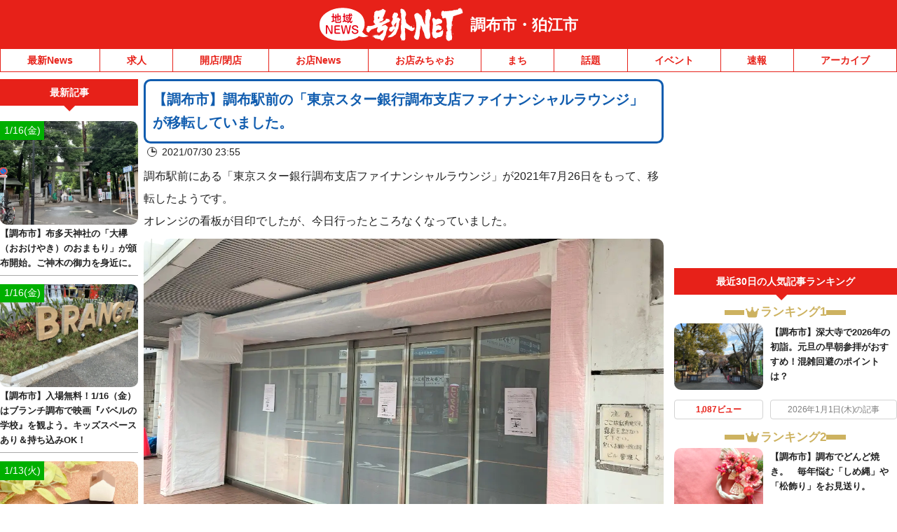

--- FILE ---
content_type: text/javascript
request_url: https://fam.adingo.jp/bid-strap/goguynet/pb.js
body_size: 203479
content:
/**
 * Apache License
 * Version 2.0, January 2004
 * http://www.apache.org/licenses/
 *
 * TERMS AND CONDITIONS FOR USE, REPRODUCTION, AND DISTRIBUTION
 *
 * 1. Definitions.
 *
 * "License" shall mean the terms and conditions for use, reproduction,
 * and distribution as defined by Sections 1 through 9 of this document.
 *
 * "Licensor" shall mean the copyright owner or entity authorized by
 * the copyright owner that is granting the License.
 *
 * "Legal Entity" shall mean the union of the acting entity and all
 * other entities that control, are controlled by, or are under common
 * control with that entity. For the purposes of this definition,
 * "control" means (i) the power, direct or indirect, to cause the
 * direction or management of such entity, whether by contract or
 * otherwise, or (ii) ownership of fifty percent (50%) or more of the
 * outstanding shares, or (iii) beneficial ownership of such entity.
 *
 * "You" (or "Your") shall mean an individual or Legal Entity
 * exercising permissions granted by this License.
 *
 * "Source" form shall mean the preferred form for making modifications,
 * including but not limited to software source code, documentation
 * source, and configuration files.
 *
 * "Object" form shall mean any form resulting from mechanical
 * transformation or translation of a Source form, including but
 * not limited to compiled object code, generated documentation,
 * and conversions to other media types.
 *
 * "Work" shall mean the work of authorship, whether in Source or
 * Object form, made available under the License, as indicated by a
 * copyright notice that is included in or attached to the work
 * (an example is provided in the Appendix below).
 *
 * "Derivative Works" shall mean any work, whether in Source or Object
 * form, that is based on (or derived from) the Work and for which the
 * editorial revisions, annotations, elaborations, or other modifications
 * represent, as a whole, an original work of authorship. For the purposes
 * of this License, Derivative Works shall not include works that remain
 * separable from, or merely link (or bind by name) to the interfaces of,
 * the Work and Derivative Works thereof.
 *
 * "Contribution" shall mean any work of authorship, including
 * the original version of the Work and any modifications or additions
 * to that Work or Derivative Works thereof, that is intentionally
 * submitted to Licensor for inclusion in the Work by the copyright owner
 * or by an individual or Legal Entity authorized to submit on behalf of
 * the copyright owner. For the purposes of this definition, "submitted"
 * means any form of electronic, verbal, or written communication sent
 * to the Licensor or its representatives, including but not limited to
 * communication on electronic mailing lists, source code control systems,
 * and issue tracking systems that are managed by, or on behalf of, the
 * Licensor for the purpose of discussing and improving the Work, but
 * excluding communication that is conspicuously marked or otherwise
 * designated in writing by the copyright owner as "Not a Contribution."
 *
 * "Contributor" shall mean Licensor and any individual or Legal Entity
 * on behalf of whom a Contribution has been received by Licensor and
 * subsequently incorporated within the Work.
 *
 * 2. Grant of Copyright License. Subject to the terms and conditions of
 * this License, each Contributor hereby grants to You a perpetual,
 * worldwide, non-exclusive, no-charge, royalty-free, irrevocable
 * copyright license to reproduce, prepare Derivative Works of,
 * publicly display, publicly perform, sublicense, and distribute the
 * Work and such Derivative Works in Source or Object form.
 *
 * 3. Grant of Patent License. Subject to the terms and conditions of
 * this License, each Contributor hereby grants to You a perpetual,
 * worldwide, non-exclusive, no-charge, royalty-free, irrevocable
 * (except as stated in this section) patent license to make, have made,
 * use, offer to sell, sell, import, and otherwise transfer the Work,
 * where such license applies only to those patent claims licensable
 * by such Contributor that are necessarily infringed by their
 * Contribution(s) alone or by combination of their Contribution(s)
 * with the Work to which such Contribution(s) was submitted. If You
 * institute patent litigation against any entity (including a
 * cross-claim or counterclaim in a lawsuit) alleging that the Work
 * or a Contribution incorporated within the Work constitutes direct
 * or contributory patent infringement, then any patent licenses
 * granted to You under this License for that Work shall terminate
 * as of the date such litigation is filed.
 *
 * 4. Redistribution. You may reproduce and distribute copies of the
 * Work or Derivative Works thereof in any medium, with or without
 * modifications, and in Source or Object form, provided that You
 * meet the following conditions:
 *
 * (a) You must give any other recipients of the Work or
 * Derivative Works a copy of this License; and
 *
 * (b) You must cause any modified files to carry prominent notices
 * stating that You changed the files; and
 *
 * (c) You must retain, in the Source form of any Derivative Works
 * that You distribute, all copyright, patent, trademark, and
 * attribution notices from the Source form of the Work,
 * excluding those notices that do not pertain to any part of
 * the Derivative Works; and
 *
 * (d) If the Work includes a "NOTICE" text file as part of its
 * distribution, then any Derivative Works that You distribute must
 * include a readable copy of the attribution notices contained
 * within such NOTICE file, excluding those notices that do not
 * pertain to any part of the Derivative Works, in at least one
 * of the following places: within a NOTICE text file distributed
 * as part of the Derivative Works; within the Source form or
 * documentation, if provided along with the Derivative Works; or,
 * within a display generated by the Derivative Works, if and
 * wherever such third-party notices normally appear. The contents
 * of the NOTICE file are for informational purposes only and
 * do not modify the License. You may add Your own attribution
 * notices within Derivative Works that You distribute, alongside
 * or as an addendum to the NOTICE text from the Work, provided
 * that such additional attribution notices cannot be construed
 * as modifying the License.
 *
 * You may add Your own copyright statement to Your modifications and
 * may provide additional or different license terms and conditions
 * for use, reproduction, or distribution of Your modifications, or
 * for any such Derivative Works as a whole, provided Your use,
 * reproduction, and distribution of the Work otherwise complies with
 * the conditions stated in this License.
 *
 * 5. Submission of Contributions. Unless You explicitly state otherwise,
 * any Contribution intentionally submitted for inclusion in the Work
 * by You to the Licensor shall be under the terms and conditions of
 * this License, without any additional terms or conditions.
 * Notwithstanding the above, nothing herein shall supersede or modify
 * the terms of any separate license agreement you may have executed
 * with Licensor regarding such Contributions.
 *
 * 6. Trademarks. This License does not grant permission to use the trade
 * names, trademarks, service marks, or product names of the Licensor,
 * except as required for reasonable and customary use in describing the
 * origin of the Work and reproducing the content of the NOTICE file.
 *
 * 7. Disclaimer of Warranty. Unless required by applicable law or
 * agreed to in writing, Licensor provides the Work (and each
 * Contributor provides its Contributions) on an "AS IS" BASIS,
 * WITHOUT WARRANTIES OR CONDITIONS OF ANY KIND, either express or
 * implied, including, without limitation, any warranties or conditions
 * of TITLE, NON-INFRINGEMENT, MERCHANTABILITY, or FITNESS FOR A
 * PARTICULAR PURPOSE. You are solely responsible for determining the
 * appropriateness of using or redistributing the Work and assume any
 * risks associated with Your exercise of permissions under this License.
 *
 * 8. Limitation of Liability. In no event and under no legal theory,
 * whether in tort (including negligence), contract, or otherwise,
 * unless required by applicable law (such as deliberate and grossly
 * negligent acts) or agreed to in writing, shall any Contributor be
 * liable to You for damages, including any direct, indirect, special,
 * incidental, or consequential damages of any character arising as a
 * result of this License or out of the use or inability to use the
 * Work (including but not limited to damages for loss of goodwill,
 * work stoppage, computer failure or malfunction, or any and all
 * other commercial damages or losses), even if such Contributor
 * has been advised of the possibility of such damages.
 *
 * 9. Accepting Warranty or Additional Liability. While redistributing
 * the Work or Derivative Works thereof, You may choose to offer,
 * and charge a fee for, acceptance of support, warranty, indemnity,
 * or other liability obligations and/or rights consistent with this
 * License. However, in accepting such obligations, You may act only
 * on Your own behalf and on Your sole responsibility, not on behalf
 * of any other Contributor, and only if You agree to indemnify,
 * defend, and hold each Contributor harmless for any liability
 * incurred by, or claims asserted against, such Contributor by reason
 * of your accepting any such warranty or additional liability.
 *
 * END OF TERMS AND CONDITIONS
 *
 * Copyright 2017 PREBID.ORG, INC
 *
 * Licensed under the Apache License, Version 2.0 (the "License");
 * you may not use this file except in compliance with the License.
 * You may obtain a copy of the License at
 *
 * http://www.apache.org/licenses/LICENSE-2.0
 *
 * Unless required by applicable law or agreed to in writing, software
 * distributed under the License is distributed on an "AS IS" BASIS,
 * WITHOUT WARRANTIES OR CONDITIONS OF ANY KIND, either express or implied.
 * See the License for the specific language governing permissions and
 * limitations under the License.
 */

(function(){"use strict";var an=[{code:"/62532913,98457812/s_goguynet_320x100_overlay_24578",path:"/62532913,98457812/s_goguynet_320x100_overlay_24578",bids:[{bidder:"adstir",dwid:"291184",direct:!1,params:{appId:"MEDIA-cb575103",adSpaceNo:1}},{bidder:"fluct",dwid:"37728:1000258057",direct:!1,params:{tagId:"37728:1000258057",groupId:"1000159537"}},{bidder:"appnexus",dwid:"ecnavi_jp_35784090_goguyne_hb_sp_network",direct:!1,params:{placementId:35784090,usePaymentRule:!0}},{bidder:"criteo",dwid:"430955",direct:!1,params:{zoneId:1669899,uid:430955,networkId:11021}},{bidder:"pubmatic",dwid:"4475514",direct:!1,params:{publisherId:"160836",adSlot:"4475514"}},{bidder:"ix",dwid:"823541",direct:!1,params:{siteId:"823541"}},{bidder:"unicorn",dwid:"s_goguynet_320x100_overlay_24578",direct:!1,params:{accountId:295046,publisherId:"6253291398457810",mediaId:"goguynet.jp",placementId:"s_goguynet_320x100_overlay_24578"}},{bidder:"aja",dwid:"251603",direct:!1,params:{asi:"5gWw2AjIW"}},{bidder:"rtbhouse",dwid:"/62532913,98457812/s_goguynet_320x100_overlay_24578",direct:!1,params:{publisherId:"SFSS3FJR0G3JShOep8bs",region:"prebid-asia"}},{bidder:"adagio",dwid:"goguynet-jp_overlay_sp",direct:!1,params:{organizationId:"1216",site:"goguynet-jp",environment:"sp",placement:"overlay"}},{bidder:"adgeneration",dwid:"169050",direct:!1,params:{id:"169050"}},{bidder:"gmossp",dwid:"g938961",direct:!1,params:{sid:"g938961"}},{bidder:"unruly",dwid:"251761",direct:!1,params:{siteId:251761}},{bidder:"rubicon",dwid:"2743044",direct:!1,params:{accountId:24422,siteId:465794,zoneId:2743044}},{bidder:"microad",dwid:"bf7a4bf535458f5fad567baab1677cdb",direct:!1,params:{spot:"bf7a4bf535458f5fad567baab1677cdb"}},{bidder:"ogury",dwid:"wm-hb-foot-goguyn-fluct-dp9gjadosok3",direct:!1,params:{assetKey:"OGY-982301BB1446",adUnitId:"wm-hb-foot-goguyn-fluct-dp9gjadosok3"}},{bidder:"openx",dwid:"561117001",direct:!1,params:{delDomain:"fluct-jpy-d.openx.net",unit:"561117001"}},{bidder:"ssp_geniee",dwid:"1583235",direct:!1,params:{zoneId:1583235}}],mediaTypes:{banner:{sizes:[[320,100],[320,120]],name:"s_goguynet_320x100_overlay_24578",pos:1}},analytics:[{bidder:"adstir",dwid:"291184"},{bidder:"fluct",dwid:"37728:1000258057"},{bidder:"appnexus",dwid:"ecnavi_jp_35784090_goguyne_hb_sp_network"},{bidder:"criteo",dwid:"430955"},{bidder:"pubmatic",dwid:"4475514"},{bidder:"ix",dwid:"823541"},{bidder:"unicorn",dwid:"s_goguynet_320x100_overlay_24578"},{bidder:"aja",dwid:"251603"},{bidder:"rtbhouse",dwid:"/62532913,98457812/s_goguynet_320x100_overlay_24578"},{bidder:"adagio",dwid:"goguynet-jp_overlay_sp"},{bidder:"adgeneration",dwid:"169050"},{bidder:"gmossp",dwid:"g938961"},{bidder:"unruly",dwid:"251761"},{bidder:"rubicon",dwid:"2743044"},{bidder:"microad",dwid:"bf7a4bf535458f5fad567baab1677cdb"},{bidder:"ogury",dwid:"wm-hb-foot-goguyn-fluct-dp9gjadosok3"},{bidder:"openx",dwid:"561117001"},{bidder:"ssp_geniee",dwid:"1583235"}],ortb2Imp:{ext:{data:{placement:"overlay"}}},ext:{skipHBPercent:1}}],sn={dataProviders:[{name:"a1Media",waitForIt:!0,params:{tagId:"lb4pbfluct.min.js"}},{name:"adagio",waitForIt:!0,params:{organizationId:"1216",site:"goguynet-jp"}}]},dn={validation:"strict",config:{ver:"1.0",complete:1,nodes:[{asi:"adingo.jp",sid:"23306",hp:1}]}},un={adUnits:[{code:"/62532913,98457812/s_goguynet_320x100_overlay_24578",timeout:1300}]},ln={filterSettings:{iframe:{bidders:["adagio"],filter:"include"}}},cn={adUnits:an,realTimeData:sn,schain:dn,fluctExt:un,userSync:ln},pn={JPY:156.1213902818606},gn={USD:pn},fn=Object.defineProperty,mn=Object.defineProperties,hn=Object.getOwnPropertyDescriptors,Ot=Object.getOwnPropertySymbols,Jt=Object.prototype.hasOwnProperty,Qt=Object.prototype.propertyIsEnumerable,Xt=m=>{throw TypeError(m)},$t=(m,h,e)=>h in m?fn(m,h,{enumerable:!0,configurable:!0,writable:!0,value:e}):m[h]=e,Pe=(m,h)=>{for(var e in h||(h={}))Jt.call(h,e)&&$t(m,e,h[e]);if(Ot)for(var e of Ot(h))Qt.call(h,e)&&$t(m,e,h[e]);return m},rt=(m,h)=>mn(m,hn(h)),Pt=(m,h)=>{var e={};for(var u in m)Jt.call(m,u)&&h.indexOf(u)<0&&(e[u]=m[u]);if(m!=null&&Ot)for(var u of Ot(m))h.indexOf(u)<0&&Qt.call(m,u)&&(e[u]=m[u]);return e},Yt=(m,h,e)=>$t(m,h+"",e),qt=(m,h,e)=>h.has(m)||Xt("Cannot "+e),lt=(m,h,e)=>(qt(m,h,"read from private field"),e?e.call(m):h.get(m)),yt=(m,h,e)=>h.has(m)?Xt("Cannot add the same private member more than once"):h instanceof WeakSet?h.add(m):h.set(m,e),bt=(m,h,e,u)=>(qt(m,h,"write to private field"),h.set(m,e),e),ct=(m,h,e)=>(qt(m,h,"access private method"),e),ft=(m,h,e)=>new Promise((u,t)=>{var r=x=>{try{y(e.next(x))}catch(_){t(_)}},n=x=>{try{y(e.throw(x))}catch(_){t(_)}},y=x=>x.done?u(x.value):Promise.resolve(x.value).then(r,n);y((e=e.apply(m,h)).next())});if(window.pbjsFluct&&window.pbjsFluct.libLoaded)try{window.pbjsFluct.getConfig("debug")&&console.warn("Attempted to load a copy of Prebid.js that clashes with the existing 'pbjsFluct' instance. Load aborted.")}catch(m){}else(function(){(()=>{var m,h={1490:(r,n,y)=>{function x(_){var O,R,w;if(Array.isArray(_)){for(R=Array(O=_.length);O--;)R[O]=(w=_[O])&&typeof w=="object"?x(w):w;return R}if(Object.prototype.toString.call(_)==="[object Object]"){for(O in R={},_)O==="__proto__"?Object.defineProperty(R,O,{value:x(_[O]),configurable:!0,enumerable:!0,writable:!0}):R[O]=(w=_[O])&&typeof w=="object"?x(w):w;return R}return _}y.d(n,{Q:()=>x})},3435:(r,n,y)=>{function x(_,O,R){O.split&&(O=O.split("."));for(var w,g,A=0,E=O.length,l=_;A<E&&(g=""+O[A++])!="__proto__"&&g!=="constructor"&&g!=="prototype";)l=l[g]=A===E?R:typeof(w=l[g])==typeof O?w:0*O[A]!=0||~(""+O[A]).indexOf(".")?{}:[]}y.d(n,{J:()=>x})},3715:(r,n,y)=>{y.d(n,{A:()=>x});const x={pbGlobal:"pbjsFluct",defineGlobal:!0,features:{NATIVE:!0,VIDEO:!0,UID2_CSTG:!0,GREEDY:!1,AUDIO:!0,LOG_NON_ERROR:!0,LOG_ERROR:!0},distUrlBase:"https://cdn.jsdelivr.net/npm/prebid.js@10.20.0/dist/chunks/",skipCalls:{}}},5481:r=>{/*
* @license MIT
* Fun Hooks v1.1.0
* (c) @snapwich
*/O.SYNC=1,O.ASYNC=2,O.QUEUE=4;var n="fun-hooks",y=Object.freeze({ready:0}),x=new WeakMap;function _(R,w){return Array.prototype.slice.call(R,w)}function O(R){var w,g={},A=[];function E(s,b){return typeof s=="function"?o.call(null,"sync",s,b):typeof s=="string"&&typeof b=="function"?o.apply(null,arguments):typeof s=="object"?l.apply(null,arguments):void 0}function l(s,b,i){var d=!0;b===void 0&&(b=Object.getOwnPropertyNames(s).filter(C=>!C.match(/^_/)),d=!1);var a={},f=["constructor"];do b.forEach(function(C){var D=C.match(/(?:(sync|async):)?(.+)/),$=D[1]||"sync",S=D[2];if(!a[S]&&typeof s[S]=="function"&&f.indexOf(S)===-1){var I=s[S];a[S]=s[S]=o($,I,i?[i,S]:void 0)}}),s=Object.getPrototypeOf(s);while(d&&s);return a}function p(s){var b=Array.isArray(s)?s:s.split(".");return b.reduce(function(i,d,a){var f=i[d],C=!1;return f||(a===b.length-1?(w||A.push(function(){C||console.warn(n+": referenced '"+s+"' but it was never created")}),i[d]=c(function(D){i[d]=D,C=!0})):i[d]={})},g)}function c(s){var b=[],i=[],d=function(){},a={before:function(D,$){return C.call(this,b,"before",D,$)},after:function(D,$){return C.call(this,i,"after",D,$)},getHooks:function(D){var $=b.concat(i);typeof D=="object"&&($=$.filter(function(S){return Object.keys(D).every(function(I){return S[I]===D[I]})}));try{Object.assign($,{remove:function(){return $.forEach(function(S){S.remove()}),this}})}catch(S){console.error("error adding `remove` to array, did you modify Array.prototype?")}return $},removeAll:function(){return this.getHooks().remove()}},f={install:function(D,$,S){this.type=D,d=S,S(b,i),s&&s($)}};return x.set(a.after,f),a;function C(D,$,S,I){var k={hook:S,type:$,priority:I||10,remove:function(){var j=D.indexOf(k);j!==-1&&(D.splice(j,1),d(b,i))}};return D.push(k),D.sort(function(j,v){return v.priority-j.priority}),d(b,i),this}}function o(s,b,i){var d=b.after&&x.get(b.after);if(d){if(d.type!==s)throw n+": recreated hookable with different type";return b}var a,f=i?p(i):c(),C={get:function(S,I){return f[I]||Reflect.get.apply(Reflect,arguments)}};w||A.push($);var D=new Proxy(b,C);return x.get(D.after).install(s,D,function(S,I){var k,j=[];S.length||I.length?(S.forEach(v),k=j.push(void 0)-1,I.forEach(v),a=function(T,B,P){var N,U=j.slice(),q=0,z=s==="async"&&typeof P[P.length-1]=="function"&&P.pop();function Q(ee){s==="sync"?N=ee:z&&z.apply(null,arguments)}function G(ee){if(U[q]){var M=_(arguments);return G.bail=Q,M.unshift(G),U[q++].apply(B,M)}s==="sync"?N=ee:z&&z.apply(null,arguments)}return U[k]=function(){var ee=_(arguments,1);s==="async"&&z&&(delete G.bail,ee.push(G));var M=T.apply(B,ee);s==="sync"&&G(M)},G.apply(null,P),N}):a=void 0;function v(T){j.push(T.hook)}$()}),D;function $(){!w&&(s!=="sync"||R.ready&O.SYNC)&&(s!=="async"||R.ready&O.ASYNC)?s!=="sync"&&R.ready&O.QUEUE?C.apply=function(){var S=arguments;A.push(function(){D.apply(S[1],S[2])})}:C.apply=function(){throw n+": hooked function not ready"}:C.apply=a}}return(R=Object.assign({},y,R)).ready?E.ready=function(){w=!0,function(s){for(var b;b=s.shift();)b()}(A)}:w=!0,E.get=p,E}r.exports=O},8928:(r,n,y)=>{function x(_,O,R,w,g){for(O=O.split?O.split("."):O,w=0;w<O.length;w++)_=_?_[O[w]]:g;return _===g?R:_}y.d(n,{A:()=>x})}},e={};function u(r){var n=e[r];if(n!==void 0)return n.exports;var y=e[r]={exports:{}};return h[r].call(y.exports,y,y.exports,u),y.exports}u.m=h,m=[],u.O=(r,n,y,x)=>{if(!n){var _=1/0;for(g=0;g<m.length;g++){for(var[n,y,x]=m[g],O=!0,R=0;R<n.length;R++)(!1&x||_>=x)&&Object.keys(u.O).every(p=>u.O[p](n[R]))?n.splice(R--,1):(O=!1,x<_&&(_=x));if(O){m.splice(g--,1);var w=y();w!==void 0&&(r=w)}}return r}x=x||0;for(var g=m.length;g>0&&m[g-1][2]>x;g--)m[g]=m[g-1];m[g]=[n,y,x]},u.n=r=>{var n=r&&r.__esModule?()=>r.default:()=>r;return u.d(n,{a:n}),n},u.d=(r,n)=>{for(var y in n)u.o(n,y)&&!u.o(r,y)&&Object.defineProperty(r,y,{enumerable:!0,get:n[y]})},u.g=function(){if(typeof globalThis=="object")return globalThis;try{return this||new Function("return this")()}catch(r){if(typeof window=="object")return window}}(),u.o=(r,n)=>Object.prototype.hasOwnProperty.call(r,n),u.r=r=>{typeof Symbol!="undefined"&&Symbol.toStringTag&&Object.defineProperty(r,Symbol.toStringTag,{value:"Module"}),Object.defineProperty(r,"__esModule",{value:!0})},(()=>{var r={9673:0};u.O.j=x=>r[x]===0;var n=(x,_)=>{var O,R,[w,g,A]=_,E=0;if(w.some(p=>r[p]!==0)){for(O in g)u.o(g,O)&&(u.m[O]=g[O]);if(A)var l=A(u)}for(x&&x(_);E<w.length;E++)R=w[E],u.o(r,R)&&r[R]&&r[R][0](),r[R]=0;return u.O(l)},y=self.pbjsFluctChunk=self.pbjsFluctChunk||[];y.forEach(n.bind(null,0)),y.push=n.bind(null,y.push.bind(y))})();var t=u.O(void 0,[802,7769,315,1085],()=>u(5874));t=u.O(t)})(),(self.pbjsFluctChunk=self.pbjsFluctChunk||[]).push([[802],{69:(m,h,e)=>{e.d(h,{mZ:()=>r});var u=e(466),t=e(3435);const r=(0,e(2592).A_)("sync",function(x){return[n,y].forEach(_=>function(O,R){R.global=O(R.global,"global FPD"),Object.entries(R.bidder).forEach(w=>{let[g,A]=w;R.bidder[g]=O(A,`bidder '${g}' FPD`)})}(_,x)),x});function n(x,_){var O,R,w,g,A,E;if(!x)return x;const l=[],p=[...((R=(O=x==null?void 0:x.user)==null?void 0:O.eids)!=null?R:[]).map(c=>[0,c]),...((A=(g=(w=x==null?void 0:x.user)==null?void 0:w.ext)==null?void 0:g.eids)!=null?A:[]).map(c=>[1,c])].filter(c=>{let[o,s]=c;return l.findIndex(b=>{let[i,d]=b;return o!==i&&(0,u.deepEqual)(d,s)})>-1?((0,u.logWarn)(`Found duplicate EID in user.eids and user.ext.eids (${_})`,s),!1):(l.push([o,s]),!0)});return p.length>0&&(0,t.J)(x,"user.ext.eids",p.map(c=>{let[o,s]=c;return s})),(E=x==null?void 0:x.user)==null||delete E.eids,x}function y(x,_){var O,R,w,g;if(!x)return x;const A=(O=x.source)==null?void 0:O.schain,E=(w=(R=x.source)==null?void 0:R.ext)==null?void 0:w.schain;return A==null||E==null||(0,u.deepEqual)(A,E)||(0,u.logWarn)(`Conflicting source.schain and source.ext.schain (${_}), preferring source.schain`,{"source.schain":A,"source.ext.schain":E}),(A!=null?A:E)!=null&&(0,t.J)(x,"source.ext.schain",A!=null?A:E),(g=x.source)==null||delete g.schain,x}},356:(m,h,e)=>{e.d(h,{Bm:()=>o,IX:()=>f,Xj:()=>I,gs:()=>b,l6:()=>E,mT:()=>R,nk:()=>p,vO:()=>s,yl:()=>C});var u=e(466),t=e(6665),r=e(3006),n=e(1418),y=e(9794),x=e(1852),_=e(5144),O=e(2122);const R=[],w={image:{ortb:{ver:"1.2",assets:[{required:1,id:1,img:{type:3,wmin:100,hmin:100}},{required:1,id:2,title:{len:140}},{required:1,id:3,data:{type:1}},{required:0,id:4,data:{type:2}},{required:0,id:5,img:{type:1,wmin:20,hmin:20}}]},image:{required:!0},title:{required:!0},sponsoredBy:{required:!0},clickUrl:{required:!0},body:{required:!1},icon:{required:!1}}},g=v(n.h0),A=v(n.jO);function E(T){return T.native!=null&&typeof T.native=="object"}function l(T){if(T&&T.type&&function(B){return!B||!Object.keys(w).includes(B)?((0,u.logError)(`${B} nativeParam is not supported`),!1):!0}(T.type)&&(T=w[T.type]),!T||!T.ortb||c(T.ortb))return T}function p(T){T.forEach(B=>{var P;const N=B.nativeParams||((P=B==null?void 0:B.mediaTypes)==null?void 0:P.native);N&&(B.nativeParams=l(N)),B.nativeParams&&(B.nativeOrtbRequest=B.nativeParams.ortb||function(U){if(!U&&!(0,t.Qd)(U))return void(0,u.logError)("Native assets object is empty or not an object: ",U);const q={ver:"1.2",assets:[]};for(const z in U){if(n._B.includes(z))continue;if(!n.x5.hasOwnProperty(z)){(0,u.logError)(`Unrecognized native asset code: ${z}. Asset will be ignored.`);continue}if(z==="privacyLink"){q.privacy=1;continue}const Q=U[z];let G=0;Q.required&&(0,t.Lm)(Q.required)&&(G=Number(Q.required));const ee={id:q.assets.length,required:G};if(z in n.h0)ee.data={type:n.jO[n.h0[z]]},Q.len&&(ee.data.len=Q.len);else if(z==="icon"||z==="image"){if(ee.img={type:z==="icon"?n.oA.ICON:n.oA.MAIN},Q.aspect_ratios)if((0,t.cy)(Q.aspect_ratios))if(Q.aspect_ratios.length){const{min_width:M,min_height:Y}=Q.aspect_ratios[0];(0,t.Fq)(M)&&(0,t.Fq)(Y)?(ee.img.wmin=M,ee.img.hmin=Y):(0,u.logError)("image.aspect_ratios min_width or min_height are invalid: ",M,Y);const ne=Q.aspect_ratios.filter(J=>J.ratio_width&&J.ratio_height).map(J=>`${J.ratio_width}:${J.ratio_height}`);ne.length>0&&(ee.img.ext={aspectratios:ne})}else(0,u.logError)("image.aspect_ratios was passed, but it's empty:",Q.aspect_ratios);else(0,u.logError)("image.aspect_ratios was passed, but it's not a an array:",Q.aspect_ratios);Q.sizes&&(Q.sizes.length===2&&(0,t.Fq)(Q.sizes[0])&&(0,t.Fq)(Q.sizes[1])?(ee.img.w=Q.sizes[0],ee.img.h=Q.sizes[1],delete ee.img.hmin,delete ee.img.wmin):(0,u.logError)("image.sizes was passed, but its value is not an array of integers:",Q.sizes))}else z==="title"?ee.title={len:Q.len||140}:z==="ext"&&(ee.ext=Q,delete ee.required);q.assets.push(ee)}return q}(B.nativeParams))})}function c(T){const B=T.assets;if(!Array.isArray(B)||B.length===0)return(0,u.logError)("assets in mediaTypes.native.ortb is not an array, or it's empty. Assets: ",B),!1;const P=B.map(N=>N.id);return B.length!==new Set(P).size||P.some(N=>N!==parseInt(N,10))?((0,u.logError)("each asset object must have 'id' property, it must be unique and it must be an integer"),!1):T.hasOwnProperty("eventtrackers")&&!Array.isArray(T.eventtrackers)?((0,u.logError)("ortb.eventtrackers is not an array. Eventtrackers: ",T.eventtrackers),!1):B.every(N=>function(U){if(!(0,t.Qd)(U))return(0,u.logError)("asset must be an object. Provided asset: ",U),!1;if(U.img){if(!(0,t.Et)(U.img.w)&&!(0,t.Et)(U.img.wmin))return(0,u.logError)("for img asset there must be 'w' or 'wmin' property"),!1;if(!(0,t.Et)(U.img.h)&&!(0,t.Et)(U.img.hmin))return(0,u.logError)("for img asset there must be 'h' or 'hmin' property"),!1}else if(U.title){if(!(0,t.Et)(U.title.len))return(0,u.logError)("for title asset there must be 'len' property defined"),!1}else if(U.data){if(!(0,t.Et)(U.data.type))return(0,u.logError)("for data asset 'type' property must be a number"),!1}else if(U.video&&!(Array.isArray(U.video.mimes)&&Array.isArray(U.video.protocols)&&(0,t.Et)(U.video.minduration)&&(0,t.Et)(U.video.maxduration)))return(0,u.logError)("video asset is not properly configured"),!1;return!0}(N))}function o(T){var B;let{index:P=r.n.index}=arguments.length>1&&arguments[1]!==void 0?arguments[1]:{};const N=P.getAdUnit(T);if(!N)return!1;const U=N.nativeOrtbRequest;return function(q,z){var Q;if(!((Q=q==null?void 0:q.link)!=null&&Q.url))return(0,u.logError)("native response doesn't have 'link' property. Ortb response: ",q),!1;const G=z.assets.filter(Y=>Y.required===1).map(Y=>Y.id),ee=q.assets.map(Y=>Y.id),M=G.every(Y=>ee.includes(Y));return M||(0,u.logError)(`didn't receive a bid with all required assets. Required ids: ${G}, but received ids in response: ${ee}`),M}(((B=T.native)==null?void 0:B.ortb)||j(T.native,U),U)}function s(T,B){const P=B.native.ortb||k(B.native);return T.action==="click"?function(N){var U,q;let z=arguments.length>1&&arguments[1]!==void 0?arguments[1]:null,{fetchURL:Q=u.triggerPixel}=arguments.length>2&&arguments[2]!==void 0?arguments[2]:{};if(z){const G=(N.assets||[]).filter(ne=>ne.link).reduce((ne,J)=>(ne[J.id]=J.link,ne),{}),ee=((U=N.link)==null?void 0:U.clicktrackers)||[],M=G[z];let Y=ee;M&&(Y=M.clicktrackers||[]),Y.forEach(ne=>Q(ne))}else(((q=N.link)==null?void 0:q.clicktrackers)||[]).forEach(G=>Q(G))}(P,T==null?void 0:T.assetId):function(N){let{runMarkup:U=G=>(0,u.insertHtmlIntoIframe)(G),fetchURL:q=u.triggerPixel}=arguments.length>1&&arguments[1]!==void 0?arguments[1]:{},{[O.Ni]:z=[],[O.fR]:Q=[]}=(0,O.$T)(N.eventtrackers||[])[O.OA]||{};N.imptrackers&&(z=z.concat(N.imptrackers)),z.forEach(G=>q(G)),Q=Q.map(G=>`<script async src="${G}"><\/script>`),N.jstracker&&(Q=Q.concat([N.jstracker])),Q.length&&U(Q.join(`
`))}(P),T.action}function b(T,B){var P;const N=B==null?void 0:B.nativeOrtbRequest,U=(P=T.native)==null?void 0:P.ortb;if(N&&U){const q=function(z,Q){var G,ee,M;const Y={},ne=(Q==null?void 0:Q.assets)||[];Y.clickUrl=(G=z.link)==null?void 0:G.url,Y.privacyLink=z.privacy;for(const ae of(z==null?void 0:z.assets)||[]){const de=ne.find(oe=>ae.id===oe.id);ae.title?Y.title=ae.title.text:ae.img?Y[((ee=de==null?void 0:de.img)==null?void 0:ee.type)===n.oA.MAIN?"image":"icon"]={url:ae.img.url,width:ae.img.w,height:ae.img.h}:ae.data&&(Y[g[A[(M=de==null?void 0:de.data)==null?void 0:M.type]]]=ae.data.value)}Y.impressionTrackers=[];let J=[];z.imptrackers&&Y.impressionTrackers.push(...z.imptrackers);for(const ae of(z==null?void 0:z.eventtrackers)||[])ae.event===O.OA&&ae.method===O.Ni&&Y.impressionTrackers.push(ae.url),ae.event===O.OA&&ae.method===O.fR&&J.push(ae.url);return J=J.map(ae=>`<script async src="${ae}"><\/script>`),z!=null&&z.jstracker&&J.push(z.jstracker),J.length&&(Y.javascriptTrackers=J.join(`
`)),Y}(U,N);Object.assign(T.native,q)}["rendererUrl","adTemplate"].forEach(q=>{var z;const Q=(z=B==null?void 0:B.nativeParams)==null?void 0:z[q];Q&&(T.native[q]=D(Q))})}function i(T,B){let P=arguments.length>2&&arguments[2]!==void 0&&arguments[2];const N=[];return Object.entries(T).filter(U=>{let[q,z]=U;return z&&(P===!1&&q==="ext"||B==null||B.includes(q))}).forEach(U=>{let[q,z]=U;P===!1&&q==="ext"?N.push(...i(z,B,!0)):(P||n.x5.hasOwnProperty(q))&&N.push({key:q,value:D(z)})}),N}function d(T,B,P){let{index:N=r.n.index}=arguments.length>3&&arguments[3]!==void 0?arguments[3]:{};const U={message:"assetResponse",adId:T.adId};let q=(0,x.vd)(B).native;return q?(U.native=Object.assign({},q),U.renderer=(0,_.kj)(B),U.rendererVersion=_.xh,P!=null&&(q.assets=q.assets.filter(z=>{let{key:Q}=z;return P.includes(Q)}))):q=function(z,Q,G){var ee,M;const Y=rt(Pe({},(0,t.SH)(z.native,["rendererUrl","adTemplate"])),{assets:i(z.native,G),nativeKeys:n.x5});return z.native.ortb?Y.ortb=z.native.ortb:(M=(ee=Q.mediaTypes)==null?void 0:ee.native)!=null&&M.ortb&&(Y.ortb=j(z.native,Q.nativeOrtbRequest)),Y}(B,N.getAdUnit(B),P),Object.assign(U,q)}const a=Object.fromEntries(Object.entries(n.x5).map(T=>{let[B,P]=T;return[P,B]}));function f(T,B){const P=T.assets.map(N=>a[N]);return d(T,B,P)}function C(T,B){return d(T,B,null)}function D(T){return(T==null?void 0:T.url)||T}function $(T,B){for(;T&&B&&T!==B;)T>B?T-=B:B-=T;return T||B}function S(T){if(!c(T))return;const B={};for(const P of T.assets){if(P.title){const N={required:!!P.required&&!!P.required,len:P.title.len};B.title=N}else if(P.img){const N={required:!!P.required&&!!P.required};if(P.img.w&&P.img.h)N.sizes=[P.img.w,P.img.h];else if(P.img.wmin&&P.img.hmin){const U=$(P.img.wmin,P.img.hmin);N.aspect_ratios=[{min_width:P.img.wmin,min_height:P.img.hmin,ratio_width:P.img.wmin/U,ratio_height:P.img.hmin/U}]}P.img.type===n.oA.MAIN?B.image=N:B.icon=N}else if(P.data){const N=Object.keys(n.jO).find(q=>n.jO[q]===P.data.type),U=Object.keys(n.h0).find(q=>n.h0[q]===N);B[U]={required:!!P.required&&!!P.required},P.data.len&&(B[U].len=P.data.len)}T.privacy&&(B.privacyLink={required:!1})}return B}function I(T){{if(!T||!(0,t.cy)(T)||!T.some(P=>{var N;return(N=((P==null?void 0:P.mediaTypes)||{})[y.s6])==null?void 0:N.ortb}))return T;const B=(0,t.Go)(T);for(const P of B)P.mediaTypes&&P.mediaTypes[y.s6]&&P.mediaTypes[y.s6].ortb&&(P.mediaTypes[y.s6]=Object.assign((0,u.pick)(P.mediaTypes[y.s6],n._B),S(P.mediaTypes[y.s6].ortb)),P.nativeParams=l(P.mediaTypes[y.s6]));return B}}function k(T){const B={link:{},eventtrackers:[]};return Object.entries(T).forEach(P=>{let[N,U]=P;switch(N){case"clickUrl":B.link.url=U;break;case"clickTrackers":B.link.clicktrackers=Array.isArray(U)?U:[U];break;case"impressionTrackers":(Array.isArray(U)?U:[U]).forEach(q=>{B.eventtrackers.push({event:O.OA,method:O.Ni,url:q})});break;case"javascriptTrackers":B.jstracker=Array.isArray(U)?U.join(""):U;break;case"privacyLink":B.privacy=U}}),B}function j(T,B){const P=rt(Pe({},k(T)),{assets:[]});function N(U,q){let z=B.assets.find(U);z!=null&&(z=(0,t.Go)(z),q(z),P.assets.push(z))}return Object.keys(T).filter(U=>!!T[U]).forEach(U=>{const q=D(T[U]);switch(U){case"title":N(Q=>Q.title!=null,Q=>{Q.title={text:q}});break;case"image":case"icon":const z=U==="image"?n.oA.MAIN:n.oA.ICON;N(Q=>Q.img!=null&&Q.img.type===z,Q=>{Q.img={url:q}});break;default:U in n.h0&&N(Q=>Q.data!=null&&Q.data.type===n.jO[n.h0[U]],Q=>{Q.data={value:q}})}}),P}function v(T){var B={};for(var P in T)B[T[P]]=P;return B}},466:(m,h,e)=>{e.r(h),e.d(h,{_each:()=>qe,_map:()=>X,_setEventEmitter:()=>l,binarySearch:()=>It,buildUrl:()=>He,canAccessWindowTop:()=>q,checkCookieSupport:()=>he,cleanObj:()=>Ge,compareCodeAndSlot:()=>ke,compressDataWithGZip:()=>dt,contains:()=>ze,convertObjectToArray:()=>vt,createIframe:()=>ae,createInvisibleIframe:()=>de,createTrackPixelHtml:()=>ie,createTrackPixelIframeHtml:()=>V,cyrb53Hash:()=>Xe,debugTurnedOn:()=>J,deepAccess:()=>n.A,deepClone:()=>y.Go,deepEqual:()=>Qe,deepSetValue:()=>x.J,delayExecution:()=>Ue,encodeMacroURI:()=>H,extractDomainFromHost:()=>jt,flatten:()=>F,formatQS:()=>Me,generateUUID:()=>a,getBidIdParameter:()=>f,getBidRequest:()=>Z,getBidderCodes:()=>ge,getDefinedParams:()=>y.SH,getDocument:()=>U,getDomLoadingDuration:()=>Ne,getParameterByName:()=>oe,getPerformanceNow:()=>We,getPrebidInternal:()=>s,getSafeframeGeometry:()=>Re,getScreenOrientation:()=>_.Vv,getUniqueIdentifierStr:()=>d,getUnixTimestampFromNow:()=>at,getUserConfiguredParams:()=>Ee,getValue:()=>se,getWinDimensions:()=>_.Ot,getWindowLocation:()=>N,getWindowSelf:()=>P,getWindowTop:()=>B,groupBy:()=>pe,hasConsoleLogger:()=>ne,hasDeviceAccess:()=>me,hasNonSerializableProperty:()=>gt,inIframe:()=>we,insertElement:()=>te,insertHtmlIntoIframe:()=>L,insertUserSyncIframe:()=>K,internal:()=>c,isA:()=>y.KG,isAdUnitCodeMatchingSlot:()=>xe,isApnGetTagDefined:()=>le,isArray:()=>y.cy,isArrayOfNums:()=>y.Uu,isBoolean:()=>y.Lm,isEmpty:()=>Ae,isEmptyStr:()=>Oe,isFn:()=>y.fp,isGptPubadsDefined:()=>ue,isGzipCompressionSupported:()=>pt,isInteger:()=>y.Fq,isNumber:()=>y.Et,isPlainObject:()=>y.Qd,isSafariBrowser:()=>be,isSafeFrameWindow:()=>De,isStr:()=>y.O8,isValidMediaTypes:()=>ye,logError:()=>ee,logInfo:()=>Q,logMessage:()=>z,logWarn:()=>G,memoize:()=>st,mergeDeep:()=>Ke,parseGPTSingleSizeArray:()=>k,parseGPTSingleSizeArrayToRtbSize:()=>v,parseQS:()=>Je,parseQueryStringParameters:()=>C,parseSizesInput:()=>S,parseUrl:()=>Ve,pick:()=>Ye,prefixLog:()=>M,replaceAuctionPrice:()=>Ce,replaceClickThrough:()=>Be,replaceMacros:()=>Te,resetWinDimensions:()=>_.Bp,safeJSONEncode:()=>nt,safeJSONParse:()=>Ze,setOnAny:()=>Ct,setScriptAttributes:()=>ht,shuffle:()=>Se,sizeTupleToRtbSize:()=>j,sizeTupleToSizeString:()=>I,sizesToSizeTuples:()=>$,sortByHighestCpm:()=>Ie,timestamp:()=>$e,transformAdServerTargetingObj:()=>D,triggerNurlWithCpm:()=>Vt,triggerPixel:()=>W,uniques:()=>re,unsupportedBidderMessage:()=>je,waitForElementToLoad:()=>fe});var u=e(1933),t=e(1418),r=e(3064),n=e(8928),y=e(6665),x=e(3435),_=e(3958);const O=!!window.console,R=!!(O&&window.console.log),w=!!(O&&window.console.info),g=!!(O&&window.console.warn),A=!!(O&&window.console.error);let E;function l(ce){E=ce}function p(){E!=null&&E(...arguments)}const c={checkCookieSupport:he,createTrackPixelIframeHtml:V,getWindowSelf:P,getWindowTop:B,canAccessWindowTop:q,getWindowLocation:N,insertUserSyncIframe:K,insertElement:te,isFn:y.fp,triggerPixel:W,logError:ee,logWarn:G,logMessage:z,logInfo:Q,parseQS:Je,formatQS:Me,deepEqual:Qe},o={};function s(){return o}var b,i=(b=0,function(){return++b});function d(){return i()+Math.random().toString(16).substr(2)}function a(ce){return ce?(ce^(window&&window.crypto&&window.crypto.getRandomValues?crypto.getRandomValues(new Uint8Array(1))[0]%16:16*Math.random())>>ce/4).toString(16):("10000000-1000-4000-8000"+-1e11).replace(/[018]/g,a)}function f(ce,ve){return(ve==null?void 0:ve[ce])||""}function C(ce){let ve="";for(var _e in ce)ce.hasOwnProperty(_e)&&(ve+=_e+"="+encodeURIComponent(ce[_e])+"&");return ve=ve.replace(/&$/,""),ve}function D(ce){return ce&&Object.getOwnPropertyNames(ce).length>0?Object.keys(ce).map(ve=>`${ve}=${encodeURIComponent(ce[ve])}`).join("&"):""}function $(ce){return typeof ce=="string"?ce.split(/\s*,\s*/).map(ve=>ve.match(/^(\d+)x(\d+)$/i)).filter(ve=>ve).map(ve=>{let[_e,Fe,Le]=ve;return[parseInt(Fe,10),parseInt(Le,10)]}):Array.isArray(ce)?T(ce)?[ce]:ce.filter(T):[]}function S(ce){return $(ce).map(I)}function I(ce){return ce[0]+"x"+ce[1]}function k(ce){if(T(ce))return I(ce)}function j(ce){return{w:ce[0],h:ce[1]}}function v(ce){if(T(ce))return j(ce)}function T(ce){return(0,y.cy)(ce)&&ce.length===2&&!isNaN(ce[0])&&!isNaN(ce[1])}function B(){return window.top}function P(){return window.self}function N(){return window.location}function U(){return document}function q(){try{if(c.getWindowTop().location.href)return!0}catch(ce){return!1}}function z(){J()&&R&&console.log.apply(console,Y(arguments,"MESSAGE:"))}function Q(){J()&&w&&console.info.apply(console,Y(arguments,"INFO:"))}function G(){J()&&g&&console.warn.apply(console,Y(arguments,"WARNING:")),p(t.qY.AUCTION_DEBUG,{type:"WARNING",arguments})}function ee(){J()&&A&&console.error.apply(console,Y(arguments,"ERROR:")),p(t.qY.AUCTION_DEBUG,{type:"ERROR",arguments})}function M(ce){function ve(_e){return function(){for(var Fe=arguments.length,Le=new Array(Fe),tt=0;tt<Fe;tt++)Le[tt]=arguments[tt];_e(ce,...Le)}}return{logError:ve(ee),logWarn:ve(G),logMessage:ve(z),logInfo:ve(Q)}}function Y(ce,ve){ce=[].slice.call(ce);const _e=u.$W.getCurrentBidder();return ve&&ce.unshift(ve),_e&&ce.unshift(Fe("#aaa")),ce.unshift(Fe("#3b88c3")),ce.unshift("%cPrebid"+(_e?`%c${_e}`:"")),ce;function Fe(Le){return`display: inline-block; color: #fff; background: ${Le}; padding: 1px 4px; border-radius: 3px;`}}function ne(){return R}function J(){return!!u.$W.getConfig("debug")}const ae=(()=>{const ce={border:"0px",hspace:"0",vspace:"0",marginWidth:"0",marginHeight:"0",scrolling:"no",frameBorder:"0",allowtransparency:"true"};return function(ve,_e){let Fe=arguments.length>2&&arguments[2]!==void 0?arguments[2]:{};const Le=ve.createElement("iframe");return Object.assign(Le,Object.assign({},ce,_e)),Object.assign(Le.style,Fe),Le}})();function de(){return ae(document,{id:d(),width:0,height:0,src:"about:blank"},{display:"none",height:"0px",width:"0px",border:"0px"})}function oe(ce){return Je(N().search)[ce]||""}function Ae(ce){return!ce||((0,y.cy)(ce)||(0,y.O8)(ce)?!(ce.length>0):Object.keys(ce).length<=0)}function Oe(ce){return(0,y.O8)(ce)&&(!ce||ce.length===0)}function qe(ce,ve){if((0,y.fp)(ce==null?void 0:ce.forEach))return ce.forEach(ve,this);Object.entries(ce||{}).forEach(_e=>{let[Fe,Le]=_e;return ve.call(this,Le,Fe)})}function ze(ce,ve){return(0,y.fp)(ce==null?void 0:ce.includes)&&ce.includes(ve)}function X(ce,ve){return(0,y.fp)(ce==null?void 0:ce.map)?ce.map(ve):Object.entries(ce||{}).map(_e=>{let[Fe,Le]=_e;return ve(Le,Fe,ce)})}function te(ce,ve,_e,Fe){let Le;ve=ve||document,Le=_e?ve.getElementsByTagName(_e):ve.getElementsByTagName("head");try{if(Le=Le.length?Le:ve.getElementsByTagName("body"),Le.length){Le=Le[0];const tt=Fe?null:Le.firstChild;return Le.insertBefore(ce,tt)}}catch(tt){}}function fe(ce,ve){let _e=null;return new r.U9(Fe=>{const Le=function(){ce.removeEventListener("load",Le),ce.removeEventListener("error",Le),_e!=null&&window.clearTimeout(_e),Fe()};ce.addEventListener("load",Le),ce.addEventListener("error",Le),ve!=null&&(_e=window.setTimeout(Le,ve))})}function W(ce,ve,_e){const Fe=new Image;ve&&c.isFn(ve)&&fe(Fe,_e).then(ve),Fe.src=ce}function L(ce){if(!ce)return;const ve=de();var _e;c.insertElement(ve,document,"body"),(_e=ve.contentWindow.document).open(),_e.write(ce),_e.close()}function K(ce,ve,_e){const Fe=c.createTrackPixelIframeHtml(ce,!1,"allow-scripts allow-same-origin"),Le=document.createElement("div");Le.innerHTML=Fe;const tt=Le.firstChild;ve&&c.isFn(ve)&&fe(tt,_e).then(ve),c.insertElement(tt,document,"html",!0)}function ie(ce){let ve=arguments.length>1&&arguments[1]!==void 0?arguments[1]:encodeURI;if(!ce)return"";let _e='<div style="position:absolute;left:0px;top:0px;visibility:hidden;">';return _e+='<img src="'+ve(ce)+'"></div>',_e}function H(ce){return Array.from(ce.matchAll(/\$({[^}]+})/g)).map(ve=>ve[1]).reduce((ve,_e)=>ve.replace("$"+encodeURIComponent(_e),"$"+_e),encodeURI(ce))}function V(ce){let ve=arguments.length>2&&arguments[2]!==void 0?arguments[2]:"";return ce?((!(arguments.length>1&&arguments[1]!==void 0)||arguments[1])&&(ce=encodeURI(ce)),ve&&(ve=`sandbox="${ve}"`),`<iframe ${ve} id="${d()}"
      frameborder="0"
      allowtransparency="true"
      marginheight="0" marginwidth="0"
      width="0" hspace="0" vspace="0" height="0"
      style="height:0px;width:0px;display:none;"
      scrolling="no"
      src="${ce}">
    </iframe>`):""}function re(ce,ve,_e){return _e.indexOf(ce)===ve}function F(ce,ve){return ce.concat(ve)}function Z(ce,ve){if(ce)return ve.flatMap(_e=>_e.bids).find(_e=>["bidId","adId","bid_id"].some(Fe=>_e[Fe]===ce))}function se(ce,ve){return ce[ve]}function ge(ce){return ce.map(ve=>ve.bids.map(_e=>_e.bidder).reduce(F,[])).reduce(F,[]).filter(ve=>ve!==void 0).filter(re)}function ue(){if(window.googletag&&(0,y.fp)(window.googletag.pubads)&&(0,y.fp)(window.googletag.pubads().getSlots))return!0}function le(){if(window.apntag&&(0,y.fp)(window.apntag.getTag))return!0}const Ie=(ce,ve)=>ve.cpm-ce.cpm;function Se(ce){let ve=ce.length;for(;ve>0;){const _e=Math.floor(Math.random()*ve);ve--;const Fe=ce[ve];ce[ve]=ce[_e],ce[_e]=Fe}return ce}function we(){try{return c.getWindowSelf()!==c.getWindowTop()}catch(ce){return!0}}function De(){if(!we())return!1;const ce=c.getWindowSelf();return!(!ce.$sf||!ce.$sf.ext)}function Re(){try{const ce=P();return typeof ce.$sf.ext.geom=="function"?ce.$sf.ext.geom():void 0}catch(ce){return void ee("Error getting SafeFrame geometry",ce)}}function be(){return/^((?!chrome|android|crios|fxios).)*safari/i.test(navigator.userAgent)}function Te(ce,ve){if(ce)return Object.entries(ve).reduce((_e,Fe)=>{let[Le,tt]=Fe;return _e.replace(new RegExp("\\$\\{"+Le+"\\}","g"),tt||"")},ce)}function Ce(ce,ve){return Te(ce,{AUCTION_PRICE:ve})}function Be(ce,ve){if(ce&&ve&&typeof ve=="string")return ce.replace(/\${CLICKTHROUGH}/g,ve)}function $e(){return new Date().getTime()}function We(){return window.performance&&window.performance.now&&window.performance.now()||0}function Ne(ce){var ve;let _e=-1;const Fe=(ce=ce||P()).performance;if((ve=ce.performance)!=null&&ve.timing&&ce.performance.timing.navigationStart>0){const Le=Fe.timing.domLoading-Fe.timing.navigationStart;Le>0&&(_e=Le)}return _e}function me(){return u.$W.getConfig("deviceAccess")!==!1}function he(){if(window.navigator.cookieEnabled||document.cookie.length)return!0}function Ue(ce,ve){if(ve<1)throw new Error(`numRequiredCalls must be a positive number. Got ${ve}`);let _e=0;return function(){_e++,_e===ve&&ce.apply(this,arguments)}}function pe(ce,ve){return ce.reduce(function(_e,Fe){return(_e[Fe[ve]]=_e[Fe[ve]]||[]).push(Fe),_e},{})}function ye(ce){const ve=["banner","native","video","audio"],_e=["instream","outstream","adpod"];return!!Object.keys(ce).every(Fe=>ve.includes(Fe))&&(!ce.video||!ce.video.context||_e.includes(ce.video.context))}function Ee(ce,ve,_e){return ce.filter(Fe=>Fe.code===ve).flatMap(Fe=>Fe.bids).filter(Fe=>Fe.bidder===_e).map(Fe=>Fe.params||{})}const ke=(ce,ve)=>ce.getAdUnitPath()===ve||ce.getSlotElementId()===ve;function xe(ce){return ve=>ke(ce,ve)}function je(ce,ve){const _e=Object.keys(ce.mediaTypes||{banner:"banner"}).join(", ");return`
    ${ce.code} is a ${_e} ad unit
    containing bidders that don't support ${_e}: ${ve}.
    This bidder won't fetch demand.
  `}function Ge(ce){return Object.fromEntries(Object.entries(ce).filter(ve=>{let[_e,Fe]=ve;return Fe!==void 0}))}function Ye(ce,ve){return typeof ce!="object"?{}:ve.reduce((_e,Fe,Le)=>{if(typeof Fe=="function")return _e;let tt=Fe;const it=Fe.match(/^(.+?)\sas\s(.+?)$/i);it&&(Fe=it[1],tt=it[2]);let ot=ce[Fe];return typeof ve[Le+1]=="function"&&(ot=ve[Le+1](ot,_e)),ot!==void 0&&(_e[tt]=ot),_e},{})}function Je(ce){return ce?ce.replace(/^\?/,"").split("&").reduce((ve,_e)=>{let[Fe,Le]=_e.split("=");return/\[\]$/.test(Fe)?(Fe=Fe.replace("[]",""),ve[Fe]=ve[Fe]||[],ve[Fe].push(Le)):ve[Fe]=Le||"",ve},{}):{}}function Me(ce){return Object.keys(ce).map(ve=>Array.isArray(ce[ve])?ce[ve].map(_e=>`${ve}[]=${_e}`).join("&"):`${ve}=${ce[ve]}`).join("&")}function Ve(ce,ve){const _e=document.createElement("a");ve&&"noDecodeWholeURL"in ve&&ve.noDecodeWholeURL?_e.href=ce:_e.href=decodeURIComponent(ce);const Fe=ve&&"decodeSearchAsString"in ve&&ve.decodeSearchAsString;return{href:_e.href,protocol:(_e.protocol||"").replace(/:$/,""),hostname:_e.hostname,port:+_e.port,pathname:_e.pathname.replace(/^(?!\/)/,"/"),search:Fe?_e.search:c.parseQS(_e.search||""),hash:(_e.hash||"").replace(/^#/,""),host:_e.host||window.location.host}}function He(ce){return(ce.protocol||"http")+"://"+(ce.host||ce.hostname+(ce.port?`:${ce.port}`:""))+(ce.pathname||"")+(ce.search?`?${c.formatQS(ce.search||"")}`:"")+(ce.hash?`#${ce.hash}`:"")}function Qe(ce,ve){let{checkTypes:_e=!1}=arguments.length>2&&arguments[2]!==void 0?arguments[2]:{};if(ce===ve)return!0;if(typeof ce!="object"||ce===null||typeof ve!="object"||ve===null)return!1;const Fe=Array.isArray(ce),Le=Array.isArray(ve);if(Fe&&Le){if(ce.length!==ve.length)return!1;for(let ot=0;ot<ce.length;ot++)if(!Qe(ce[ot],ve[ot],{checkTypes:_e}))return!1;return!0}if(Fe||Le||_e&&ce.constructor!==ve.constructor)return!1;const tt=Object.keys(ce),it=Object.keys(ve);if(tt.length!==it.length)return!1;for(const ot of tt)if(!Object.prototype.hasOwnProperty.call(ve,ot)||!Qe(ce[ot],ve[ot],{checkTypes:_e}))return!1;return!0}function Ke(ce){for(let ve=0;ve<(arguments.length<=1?0:arguments.length-1);ve++){const _e=ve+1<1||arguments.length<=ve+1?void 0:arguments[ve+1];(0,y.Qd)(_e)&&et(ce,_e)}return ce}function et(ce,ve){if(!(0,y.Qd)(ce)||!(0,y.Qd)(ve))return;const _e=Object.keys(ve);for(let Fe=0;Fe<_e.length;Fe++){const Le=_e[Fe];if(Le==="__proto__"||Le==="constructor")continue;const tt=ve[Le];(0,y.Qd)(tt)?(ce[Le]||(ce[Le]={}),et(ce[Le],tt)):Array.isArray(tt)?Array.isArray(ce[Le])?tt.forEach(it=>{ce[Le].some(ot=>Qe(ot,it))||ce[Le].push(it)}):ce[Le]=[...tt]:ce[Le]=tt}}function Xe(ce){let ve=arguments.length>1&&arguments[1]!==void 0?arguments[1]:0;const _e=function(tt,it){if((0,y.fp)(Math.imul))return Math.imul(tt,it);var ot=(4194303&tt)*(it|=0);return 4290772992&tt&&(ot+=(4290772992&tt)*it|0),0|ot};let Fe=3735928559^ve,Le=1103547991^ve;for(let tt,it=0;it<ce.length;it++)tt=ce.charCodeAt(it),Fe=_e(Fe^tt,2654435761),Le=_e(Le^tt,1597334677);return Fe=_e(Fe^Fe>>>16,2246822507)^_e(Le^Le>>>13,3266489909),Le=_e(Le^Le>>>16,2246822507)^_e(Fe^Fe>>>13,3266489909),(4294967296*(2097151&Le)+(Fe>>>0)).toString()}function Ze(ce){try{return JSON.parse(ce)}catch(ve){}}function nt(ce){try{return JSON.stringify(ce)}catch(ve){return""}}function st(ce){let ve=arguments.length>1&&arguments[1]!==void 0?arguments[1]:function(Le){return Le};const _e=new Map,Fe=function(){const Le=ve.apply(this,arguments);return _e.has(Le)||_e.set(Le,ce.apply(this,arguments)),_e.get(Le)};return Fe.clear=_e.clear.bind(_e),Fe}function at(){let ce=arguments.length>0&&arguments[0]!==void 0?arguments[0]:0,ve=arguments.length>1&&arguments[1]!==void 0?arguments[1]:"d";if(["m","d"].indexOf(ve)<0)return Date.now();const _e=ce/(ve==="m"?1440:1);return Date.now()+(ce&&ce>0?864e5*_e:0)}function vt(ce){return Object.keys(ce).map(ve=>({[ve]:ce[ve]}))}function ht(ce,ve){Object.entries(ve).forEach(_e=>{let[Fe,Le]=_e;return ce.setAttribute(Fe,Le)})}function It(ce,ve){let _e=arguments.length>2&&arguments[2]!==void 0?arguments[2]:it=>it,Fe=0,Le=ce.length&&ce.length-1;const tt=_e(ve);for(;Le-Fe>1;){const it=Fe+Math.round((Le-Fe)/2);tt>_e(ce[it])?Fe=it:Le=it}for(;ce.length>Fe&&tt>_e(ce[Fe]);)Fe++;return Fe}function gt(ce){let ve=arguments.length>1&&arguments[1]!==void 0?arguments[1]:new Set;for(const _e in ce){const Fe=ce[_e],Le=typeof Fe;if(Fe===void 0||Le==="function"||Le==="symbol"||Fe instanceof RegExp||Fe instanceof Map||Fe instanceof Set||Fe instanceof Date||Fe!==null&&Le==="object"&&Fe.hasOwnProperty("toJSON")||Fe!==null&&Le==="object"&&Fe.constructor===Object&&(ve.has(Fe)||(ve.add(Fe),gt(Fe,ve))))return!0}return!1}function Ct(ce,ve){for(let _e,Fe=0;Fe<ce.length;Fe++)if(_e=(0,n.A)(ce[Fe],ve),_e)return _e}function jt(ce){let ve=null;try{const _e=/[-\w]+\.([-\w]+|[-\w]{3,}|[-\w]{1,3}\.[-\w]{2})$/i.exec(ce);if(_e!=null&&_e.length>0){ve=_e[0];for(let Fe=1;Fe<_e.length;Fe++)_e[Fe].length>ve.length&&(ve=_e[Fe])}}catch(_e){ve=null}return ve}function Vt(ce,ve){(0,y.O8)(ce.nurl)&&ce.nurl!==""&&(ce.nurl=ce.nurl.replace(/\${AUCTION_PRICE}/,ve),W(ce.nurl))}const pt=function(){let ce;return function(){if(ce!==void 0)return ce;try{window.CompressionStream===void 0?ce=!1:(new window.CompressionStream("gzip"),ce=!0)}catch(ve){ce=!1}return ce}}();function dt(ce){return ft(this,null,function*(){typeof ce!="string"&&(ce=JSON.stringify(ce));const ve=new TextEncoder().encode(ce),_e=new Blob([ve]).stream().pipeThrough(new window.CompressionStream("gzip")),Fe=yield new Response(_e).blob(),Le=yield Fe.arrayBuffer();return new Uint8Array(Le)})}},736:(m,h,e)=>{e.d(h,{Tn:()=>y,fW:()=>r,tW:()=>t,tp:()=>u,zu:()=>n});const u="prebid",t="bidder",r="userId",n="rtd",y="analytics"},765:(m,h,e)=>{e.d(h,{k:()=>t,rT:()=>n,uP:()=>r});var u=e(3715);function t(){return u.A.pbGlobal}function r(){return u.A.defineGlobal}function n(){return u.A.distUrlBase}},867:(m,h,e)=>{e.d(h,{EN:()=>x,gR:()=>n});var u=e(1933),t=e(466);function r(O){let R=arguments.length>1&&arguments[1]!==void 0?arguments[1]:window;if(!O||/\w+:\/\//.exec(O))return O;let w=R.location.protocol;try{w=R.top.location.protocol}catch(g){}return/^\/\//.exec(O)?w+O:`${w}//${O}`}function n(O){let R,{noLeadingWww:w=!1,noPort:g=!1}=arguments.length>1&&arguments[1]!==void 0?arguments[1]:{};try{R=new URL(r(O))}catch(A){return}return R=g?R.hostname:R.host,w&&R.startsWith("www.")&&(R=R.substring(4)),R}function y(O){try{const R=O.querySelector("link[rel='canonical']");if(R!==null)return R.href}catch(R){}return null}const x=function(O){let R,w,g,A=arguments.length>1&&arguments[1]!==void 0?arguments[1]:window;return A.top!==A?O:function(){const E=y(A.document),l=A.location.href;return R===E&&l===w||(R=E,w=l,g=O()),g}}((_=window,function(){const O=[],R=function(f){try{return f.location.ancestorOrigins?f.location.ancestorOrigins:void 0}catch(C){}}(_),w=u.$W.getConfig("maxNestedIframes");let g,A,E,l,p=!1,c=0,o=!1,s=!1,b=!1;do{const f=g,C=s;let D,$=!1,S=null;s=!1,g=g?g.parent:_;try{D=g.location.href||null}catch(I){$=!0}if($)if(C){const I=f.context;try{S=I.sourceUrl,A=S,b=!0,o=!0,g===_.top&&(p=!0),I.canonicalUrl&&(E=I.canonicalUrl)}catch(k){}}else{(0,t.logWarn)("Trying to access cross domain iframe. Continuing without referrer and location");try{const I=f.document.referrer;I&&(S=I,g===_.top&&(p=!0))}catch(I){}!S&&R&&R[c-1]&&(S=R[c-1],g===_.top&&(b=!0)),S&&!o&&(A=S)}else{if(D&&(S=D,A=S,o=!1,g===_.top)){p=!0;const I=y(g.document);I&&(E=I)}g.context&&g.context.sourceUrl&&(s=!0)}O.push(S),c++}while(g!==_.top&&c<w);O.reverse();try{l=_.top.document.referrer}catch(f){}const i=p||b?A:null,d=u.$W.getConfig("pageUrl")||E||null;let a=u.$W.getConfig("pageUrl")||i||r(d,_);return i&&i.indexOf("?")>-1&&a.indexOf("?")===-1&&(a=`${a}${i.substring(i.indexOf("?"))}`),{reachedTop:p,isAmp:o,numIframes:c-1,stack:O,topmostLocation:A||null,location:i,canonicalUrl:d,page:a,domain:n(a)||null,ref:l||null,legacy:{reachedTop:p,isAmp:o,numIframes:c-1,stack:O,referer:A||null,canonicalUrl:d}}}));var _},869:(m,h,e)=>{e.d(h,{uW:()=>a,m2:()=>$,Yl:()=>f,iS:()=>k});var u=e(3006),t=e(5482),r=e(7156),n=e(1933),y=e(1418),x=e(8014),_=e(2592),O=e(9794),R=e(466),w=e(6665),g=e(8928),A=e(9236),E=e(939);const l=3e3,p=function(){let j,v,T=(0,E.H)({monotonic:!0,ttl:()=>j,slack:0});n.$W.getConfig("targetingControls",N=>{var U;({lock:v,lockTimeout:j=l}=(U=N.targetingControls)!=null?U:{}),v==null||Array.isArray(v)?v==null&&P():v=[v],T.clear()});const[B,P]=(()=>{let N=!1;function U(q){let{slot:z}=q;v==null||v.forEach(Q=>{var G;return(G=z.getTargeting(Q))==null?void 0:G.forEach(T.delete)})}return[()=>{var q,z;v!=null&&!N&&(0,R.isGptPubadsDefined)()&&((z=(q=googletag.pubads()).addEventListener)==null||z.call(q,"slotRenderEnded",U),N=!0)},()=>{var q,z;N&&(0,R.isGptPubadsDefined)()&&((z=(q=googletag.pubads()).removeEventListener)==null||z.call(q,"slotRenderEnded",U),N=!1)}]})();return{isLocked:N=>{var U;return(U=v==null?void 0:v.some(q=>N[q]!=null&&T.has(N[q])))!=null?U:!1},lock(N){B(),v==null||v.forEach(U=>N[U]!=null&&T.add(N[U]))}}}();var c=[];const o=20,s="targetingControls.allowTargetingKeys",b="targetingControls.addTargetingKeys",i=`Only one of "${s}" or "${b}" can be set`,d=Object.keys(y.xS).map(j=>y.xS[j]),a={isBidNotExpired:j=>j.responseTimestamp+1e3*(0,t.cT)(j)>(0,R.timestamp)(),isUnusedBid:j=>j&&(j.status&&![y.tl.RENDERED].includes(j.status)||!j.status),isBidNotLocked:j=>!p.isLocked(j.adserverTargeting)};function f(j){return!Object.values(a).some(v=>!v(j))}const C=(0,_.A_)("sync",function(j,v){let T=arguments.length>2&&arguments[2]!==void 0?arguments[2]:0,B=arguments.length>3&&arguments[3]!==void 0&&arguments[3],P=arguments.length>4&&arguments[4]!==void 0?arguments[4]:R.sortByHighestCpm;if(!B){const N=[],U=n.$W.getConfig("sendBidsControl.dealPrioritization"),q=(0,R.groupBy)(j,"adUnitCode");return Object.keys(q).forEach(z=>{let Q=[];const G=(0,R.groupBy)(q[z],"bidderCode");Object.keys(G).forEach(M=>{Q.push(G[M].reduce(v))});const ee=typeof T=="object"?T[z]:T;ee?(Q=U?Q.sort(D(!0)):Q.sort((M,Y)=>Y.cpm-M.cpm),N.push(...Q.slice(0,ee))):(Q=Q.sort(P),N.push(...Q))}),N}return j});function D(){let j=arguments.length>0&&arguments[0]!==void 0&&arguments[0];return function(v,T){return v.adserverTargeting.hb_deal!==void 0&&T.adserverTargeting.hb_deal===void 0?-1:v.adserverTargeting.hb_deal===void 0&&T.adserverTargeting.hb_deal!==void 0?1:j?T.cpm-v.cpm:T.adserverTargeting.hb_pb-v.adserverTargeting.hb_pb}}function $(j,v){return(arguments.length>2&&arguments[2]!==void 0?arguments[2]:()=>window.googletag.pubads().getSlots())().reduce((T,B)=>{const P=(0,w.fp)(v)&&v(B);return Object.keys(T).filter((0,w.fp)(P)?P:(0,R.isAdUnitCodeMatchingSlot)(B)).forEach(N=>T[N].push(B)),T},Object.fromEntries(j.map(T=>[T,[]])))}function S(j,v){if(!n.$W.getConfig("enableSendAllBids"))return 0;const T=n.$W.getConfig("sendBidsControl.bidLimit"),B=new Set(j),P={};for(const N of u.n.getAdUnits())B.has(N.code)&&(P[N.code]=(N==null?void 0:N.bidLimit)||v||T);return P}const I="1.17.2",k=function(j){const v={},T={setLatestAuctionForAdUnit(q,z){v[q]=z},resetPresetTargetingAST(q){B(q).forEach(function(z){const Q=window.apntag.getTag(z);if(Q&&Q.keywords){const G=Object.keys(Q.keywords),ee={};G.forEach(M=>{c.includes(M.toLowerCase())||(ee[M]=Q.keywords[M])}),window.apntag.modifyTag(z,{keywords:ee})}})},getAllTargeting(q,z,Q){let G=arguments.length>3&&arguments[3]!==void 0?arguments[3]:A.Vk,ee=arguments.length>4&&arguments[4]!==void 0?arguments[4]:R.sortByHighestCpm;Q||(Q=P(G,ee));const M=B(q),Y=S(M,z),{customKeysByUnit:ne,filteredBids:J}=function(ze,X){const te=[],fe={},W=n.$W.getConfig("targetingControls.alwaysIncludeDeals");return X.forEach(L=>{const K=ze.includes(L.adUnitCode),ie=r.u.get(L.bidderCode,"allowZeroCpmBids")===!0?L.cpm>=0:L.cpm>0,H=W&&L.dealId;K&&(H||ie)&&(te.push(L),Object.keys(L.adserverTargeting).filter(function(){const V=U();return function(re){return V.indexOf(re)===-1}}()).forEach(V=>{const re=V.substring(0,20),F=fe[L.adUnitCode]||{},Z=[L.adserverTargeting[V]];F[re]?F[re]=F[re].concat(Z).filter(R.uniques):F[re]=Z,fe[L.adUnitCode]=F}))}),{filteredBids:te,customKeysByUnit:fe}}(M,Q);let ae=function(ze,X,te){const fe=n.$W.getConfig("targetingControls.allBidsCustomTargeting")===!0,W=N(ze,te).concat(function(L){const K=n.$W.getConfig("targetingControls.alwaysIncludeDeals"),ie=n.$W.getConfig("enableSendAllBids");return function(H){let V=arguments.length>1&&arguments[1]!==void 0&&arguments[1],re=arguments.length>2&&arguments[2]!==void 0&&arguments[2];const F=d.slice(),Z=n.$W.getConfig("targetingControls.allowSendAllBidsTargetingKeys"),se=Z?Z.map(ge=>y.xS[ge]):F;return H.reduce((ge,ue)=>{if(V||re&&ue.dealId){const le=function(Ie,Se){return Se.reduce((we,De)=>(Ie.adserverTargeting[De]&&we.push({[`${De}_${Ie.bidderCode}`.substring(0,o)]:[Ie.adserverTargeting[De]]}),we),[])}(ue,F.filter(Ie=>ue.adserverTargeting[Ie]!==void 0&&(re||se.indexOf(Ie)!==-1)));le&&ge.push({[ue.adUnitCode]:le})}return ge},[])}(L,ie,K)}(ze)).concat(function(L){function K(H){return H==null?void 0:H[y.iD.ADSERVER_TARGETING]}function ie(H){const V=K(H);return Object.keys(V).map(function(re){return(0,w.O8)(V[re])&&(V[re]=V[re].split(",").map(F=>F.trim())),(0,w.cy)(V[re])||(V[re]=[V[re]]),{[re]:V[re]}})}return j.getAdUnits().filter(H=>L.includes(H.code)&&K(H)).reduce((H,V)=>{const re=ie(V);return re&&H.push({[V.code]:re}),H},[])}(te)).concat(function(L){let K=n.$W.getConfig("targetingControls.version");return K===!1?[]:L.map(ie=>({[ie]:[{[y.xS.VERSION]:[K!=null?K:I]}]}))}(te));return fe&&W.push(...function(L,K){return L.reduce((ie,H)=>{const V=Object.assign({},H),re=K[V.adUnitCode],F=[];return re&&Object.keys(re).forEach(Z=>{Z&&re[Z]&&F.push({[Z]:re[Z]})}),ie.push({[V.adUnitCode]:F}),ie},[])}(ze,X)),W.forEach(L=>{(function(K){Object.keys(K).forEach(ie=>{K[ie].forEach(H=>{const V=Object.keys(H);c.indexOf(V[0])===-1&&(c=V.concat(c))})})})(L)}),W}(C(J,G,Y,void 0,ee),ne,M);const de=Object.keys(Object.assign({},y.Zh));let oe=n.$W.getConfig(s);const Ae=n.$W.getConfig(b);if(Ae!=null&&oe!=null)throw new Error(i);oe=Ae!=null?de.concat(Ae):oe||de,Array.isArray(oe)&&oe.length>0&&(ae=function(ze,X){const te=Object.assign({},y.xS),fe=Object.keys(y.xS),W={};(0,R.logInfo)(`allowTargetingKeys - allowed keys [ ${X.map(K=>te[K]).join(", ")} ]`),ze.forEach(K=>{const ie=Object.keys(K)[0],H=K[ie].filter(V=>{const re=Object.keys(V)[0],F=fe.filter(Z=>re.indexOf(te[Z])===0).length===0||X.find(Z=>{const se=te[Z];return re.indexOf(se)===0});return W[re]=!F,F});K[ie]=H});const L=Object.keys(W).filter(K=>W[K]);return(0,R.logInfo)(`allowTargetingKeys - removed keys [ ${L.join(", ")} ]`),ze.filter(K=>K[Object.keys(K)[0]].length>0)}(ae,oe));let Oe=function(ze){return ze.map(X=>({[Object.keys(X)[0]]:X[Object.keys(X)[0]].map(te=>({[Object.keys(te)[0]]:te[Object.keys(te)[0]].join(",")})).reduce((te,fe)=>Object.assign(fe,te),{})})).reduce(function(X,te){var fe=Object.keys(te)[0];return X[fe]=Object.assign({},X[fe],te[fe]),X},{})}(ae);const qe=n.$W.getConfig("targetingControls.auctionKeyMaxChars");return qe&&((0,R.logInfo)(`Detected 'targetingControls.auctionKeyMaxChars' was active for this auction; set with a limit of ${qe} characters.  Running checks on auction keys...`),Oe=function(ze,X){const te=(0,w.Go)(ze);return Object.keys(te).map(fe=>({adUnitCode:fe,adserverTargeting:te[fe]})).sort(D()).reduce(function(fe,W,L,K){let ie=(H=W.adserverTargeting,Object.keys(H).reduce(function(F,Z){return F+=`${Z}%3d${encodeURIComponent(H[Z])}%26`},""));var H;L+1===K.length&&(ie=ie.slice(0,-3));const V=W.adUnitCode,re=ie.length;return re<=X?(X-=re,(0,R.logInfo)(`AdUnit '${V}' auction keys comprised of ${re} characters.  Deducted from running threshold; new limit is ${X}`,te[V]),fe[V]=te[V]):(0,R.logWarn)(`The following keys for adUnitCode '${V}' exceeded the current limit of the 'auctionKeyMaxChars' setting.
The key-set size was ${re}, the current allotted amount was ${X}.
`,te[V]),L+1===K.length&&Object.keys(fe).length===0&&(0,R.logError)("No auction targeting keys were permitted due to the setting in setConfig(targetingControls.auctionKeyMaxChars).  Please review setup and consider adjusting."),fe},{})}(Oe,qe)),M.forEach(ze=>{Oe[ze]||(Oe[ze]={}),Object.keys(Oe[ze]).length===1&&Oe[ze][y.xS.VERSION]!=null&&delete Oe[ze][y.xS.VERSION]}),Oe},setTargetingForGPT:(0,_.A_)("sync",function(q,z){const Q=T.getAllTargeting(q),G=Object.fromEntries(c.map(ee=>[ee,null]));Object.entries($(Object.keys(Q),z)).forEach(ee=>{let[M,Y]=ee;Y.forEach(ne=>{Object.keys(Q[M]).forEach(J=>{let ae=Q[M][J];typeof ae=="string"&&ae.indexOf(",")!==-1&&(ae=ae.split(",")),Q[M][J]=ae}),(0,R.logMessage)(`Attempting to set targeting-map for slot: ${ne.getSlotElementId()} with targeting-map:`,Q[M]),ne.updateTargetingFromMap(Object.assign({},G,Q[M])),p.lock(Q[M])})}),Object.keys(Q).forEach(ee=>{Object.keys(Q[ee]).forEach(M=>{M==="hb_adid"&&j.setStatusForBids(Q[ee][M],y.tl.BID_TARGETING_SET)})}),T.targetingDone(Q),x.Ic(y.qY.SET_TARGETING,Q)},"setTargetingForGPT"),targetingDone:(0,_.A_)("sync",function(q){return q},"targetingDone"),getWinningBids(q,z){let Q=arguments.length>2&&arguments[2]!==void 0?arguments[2]:A.Vk,G=arguments.length>3&&arguments[3]!==void 0?arguments[3]:R.sortByHighestCpm;const ee=z||P(Q,G),M=B(q);return ee.filter(Y=>M.includes(Y.adUnitCode)).filter(Y=>r.u.get(Y.bidderCode,"allowZeroCpmBids")===!0?Y.cpm>=0:Y.cpm>0).map(Y=>Y.adUnitCode).filter(R.uniques).map(Y=>ee.filter(ne=>ne.adUnitCode===Y?ne:null).reduce(A.Vk))},setTargetingForAst(q){const z=T.getAllTargeting(q);try{T.resetPresetTargetingAST(q)}catch(Q){(0,R.logError)("unable to reset targeting for AST"+Q)}Object.keys(z).forEach(Q=>{p.lock(z[Q]),Object.keys(z[Q]).forEach(G=>{if((0,R.logMessage)(`Attempting to set targeting for targetId: ${Q} key: ${G} value: ${z[Q][G]}`),(0,w.O8)(z[Q][G])||(0,w.cy)(z[Q][G])){const ee={},M=/pt[0-9]/;G.search(M)<0?ee[G.toUpperCase()]=z[Q][G]:ee[G]=z[Q][G],window.apntag.setKeywords(Q,ee,{overrideKeyValue:!0})}})})},isApntagDefined(){if(window.apntag&&(0,w.fp)(window.apntag.setKeywords))return!0}};function B(q){return typeof q=="string"?[q]:(0,w.cy)(q)?q:j.getAdUnitCodes()||[]}function P(){let q=arguments.length>0&&arguments[0]!==void 0?arguments[0]:A.Bq,z=arguments.length>1&&arguments[1]!==void 0?arguments[1]:void 0;const Q=j.getBidsReceived().reduce((G,ee)=>{var M;const Y=n.$W.getConfig("useBidCache"),ne=n.$W.getConfig("bidCacheFilterFunction"),J=v[ee.adUnitCode]===ee.auctionId,ae=!(Y&&!J&&typeof ne=="function")||!!ne(ee);return(Y||J)&&ae&&((M=ee==null?void 0:ee.video)==null?void 0:M.context)!==O.LM&&f(ee)&&(ee.latestTargetedAuctionId=v[ee.adUnitCode],G.push(ee)),G},[]);return C(Q,q,void 0,void 0,z)}function N(q,z){const Q=T.getWinningBids(z,q),G=U();return Q.map(ee=>({[ee.adUnitCode]:Object.keys(ee.adserverTargeting).filter(M=>ee.sendStandardTargeting===void 0||ee.sendStandardTargeting||G.indexOf(M)===-1).reduce((M,Y)=>{const ne=[ee.adserverTargeting[Y]],J={[Y.substring(0,o)]:ne};if(Y===y.xS.DEAL){const ae=`${Y}_${ee.bidderCode}`.substring(0,o),de={[ae]:ne};return[...M,J,de]}return[...M,J]},[])}))}function U(){return j.getStandardBidderAdServerTargeting().map(q=>q.key).concat(d).filter(R.uniques)}return n.$W.getConfig("targetingControls",function(q){(0,g.A)(q,s)!=null&&(0,g.A)(q,b)!=null&&(0,R.logError)(i)}),T}(u.n)},939:(m,h,e)=>{e.d(h,{H:()=>O});var u=e(3064),t=e(466);let r=null,n=0,y=[];function x(){document.hidden?r=Date.now():(n+=Date.now()-(r!=null?r:0),r=null,y.forEach(R=>{let{callback:w,startTime:g,setTimerId:A}=R;return A(_(w,n-g)())}),y=[])}function _(R,w){const g=n;let A=setTimeout(()=>{n===g&&r==null?R():r!=null?y.push({callback:R,startTime:g,setTimerId(E){A=E}}):A=_(R,n-g)()},w);return()=>A}function O(){let{startTime:R=t.timestamp,ttl:w=()=>null,monotonic:g=!1,slack:A=5e3}=arguments.length>0&&arguments[0]!==void 0?arguments[0]:{};const E=new Map,l=[],p=[],c=g?a=>p.push(a):a=>p.splice((0,t.binarySearch)(p,a,f=>f.expiry),0,a);let o,s;function b(){if(s&&clearTimeout(s),p.length>0){const a=(0,t.timestamp)();o=Math.max(a,p[0].expiry+A),s=_(()=>{const f=(0,t.timestamp)();let C=0;for(const D of p){if(D.expiry>f)break;l.forEach($=>{try{$(D.item)}catch(S){(0,t.logError)(S)}}),E.delete(D.item),C++}p.splice(0,C),s=null,b()},o-a)}else s=null}function i(a){const f={},C=d;let D;const[$,S]=Object.entries({start:R,delta:w}).map(k=>{let j,[v,T]=k;return function(){const B=j={};u.U9.resolve(T(a)).then(P=>{B===j&&(f[v]=P,C===d&&f.start!=null&&f.delta!=null&&(D=f.start+f.delta,c(I),(s==null||o>D+A)&&b()))})}}),I={item:a,refresh:S,get expiry(){return D}};return $(),S(),I}let d={};return{[Symbol.iterator]:()=>E.keys(),add(a){!E.has(a)&&E.set(a,i(a))},has:a=>E.has(a),delete(a){const f=E.get(a);if(f){for(let C=0;C<p.length&&p[C].expiry<=f.expiry;C++)if(p[C]===f){p.splice(C,1);break}}return E.delete(a)},clear(){p.length=0,b(),E.clear(),d={}},toArray:()=>Array.from(E.keys()),refresh(){p.length=0,b();for(const a of E.values())a.refresh()},onExpiry:a=>(l.push(a),()=>{const f=l.indexOf(a);f>=0&&l.splice(f,1)})}}document.addEventListener("visibilitychange",x)},1124:(m,h,e)=>{e.d(h,{j:()=>R,q:()=>g});var u=e(466),t=e(1933);const r=2,n={buckets:[{max:5,increment:.5}]},y={buckets:[{max:20,increment:.1}]},x={buckets:[{max:20,increment:.01}]},_={buckets:[{max:3,increment:.01},{max:8,increment:.05},{max:20,increment:.5}]},O={buckets:[{max:5,increment:.05},{max:10,increment:.1},{max:20,increment:.5}]};function R(A,E){let l=arguments.length>2&&arguments[2]!==void 0?arguments[2]:1,p=parseFloat(A);return isNaN(p)&&(p=""),{low:p===""?"":w(A,n,l),med:p===""?"":w(A,y,l),high:p===""?"":w(A,x,l),auto:p===""?"":w(A,O,l),dense:p===""?"":w(A,_,l),custom:p===""?"":w(A,E,l)}}function w(A,E,l){let p="";if(!g(E))return p;const c=E.buckets.reduce((b,i)=>b.max>i.max?b:i,{max:0});let o=0;const s=E.buckets.find(b=>{if(A>c.max*l){let i=b.precision;i===void 0&&(i=r),p=(b.max*l).toFixed(i)}else{if(A<=b.max*l&&A>=o*l)return b.min=o,b;o=b.max}});return s&&(p=function(b,i,d){const a=i.precision!==void 0?i.precision:r,f=i.increment*d,C=i.min*d;let D=Math.floor;const $=t.$W.getConfig("cpmRoundingFunction");typeof $=="function"&&(D=$);const S=Math.pow(10,a+2),I=(b*S-C*S)/(f*S);let k,j;try{k=D(I)*f+C}catch(v){j=!0}return(j||typeof k!="number")&&((0,u.logWarn)("Invalid rounding function passed in config"),k=Math.floor(I)*f+C),k=Number(k.toFixed(10)),k.toFixed(a)}(A,s,l)),p}function g(A){if((0,u.isEmpty)(A)||!A.buckets||!Array.isArray(A.buckets))return!1;let E=!0;return A.buckets.forEach(l=>{l.max&&l.increment||(E=!1)}),E}},1385:(m,h,e)=>{var u,t,r,n,y,x,_,O;e.d(h,{B1:()=>E,SL:()=>D,ad:()=>d,mW:()=>b,o2:()=>f,t6:()=>i});var R=e(466),w=e(6665),g=e(3064),A=e(1933);const E=Object.freeze({}),l="gdpr",p="gpp",c="usp",o="coppa";class s{constructor(){yt(this,_),yt(this,u),yt(this,t),yt(this,r),yt(this,n),yt(this,y,!0),yt(this,x),this.reset()}reset(){bt(this,r,(0,g.v6)()),bt(this,u,!1),bt(this,t,null),bt(this,n,!1),this.generatedTime=null}enable(){bt(this,u,!0)}get enabled(){return lt(this,u)}get ready(){return lt(this,n)}get promise(){return lt(this,n)?g.U9.resolve(lt(this,t)):(lt(this,u)||ct(this,_,O).call(this,null),lt(this,r).promise)}setConsentData(S){let I=arguments.length>1&&arguments[1]!==void 0?arguments[1]:(0,R.timestamp)();this.generatedTime=I,bt(this,y,!0),ct(this,_,O).call(this,S)}getConsentData(){return lt(this,u)?lt(this,t):null}get hash(){return lt(this,y)&&(bt(this,x,(0,R.cyrb53Hash)(JSON.stringify(lt(this,t)&&this.hashFields?this.hashFields.map(S=>lt(this,t)[S]):lt(this,t)))),bt(this,y,!1)),lt(this,x)}}u=new WeakMap,t=new WeakMap,r=new WeakMap,n=new WeakMap,y=new WeakMap,x=new WeakMap,_=new WeakSet,O=function($){bt(this,n,!0),bt(this,t,$),lt(this,r).resolve($)};const b=new class extends s{constructor(){super(...arguments),Yt(this,"hashFields",["gdprApplies","consentString"])}getConsentMeta(){const $=this.getConsentData();if($&&$.vendorData&&this.generatedTime)return{gdprApplies:$.gdprApplies,consentStringSize:(0,w.O8)($.vendorData.tcString)?$.vendorData.tcString.length:0,generatedAt:this.generatedTime,apiVersion:$.apiVersion}}},i=new class extends s{getConsentMeta(){if(this.getConsentData()&&this.generatedTime)return{generatedAt:this.generatedTime}}},d=new class extends s{constructor(){super(...arguments),Yt(this,"hashFields",["applicableSections","gppString"])}getConsentMeta(){if(this.getConsentData()&&this.generatedTime)return{generatedAt:this.generatedTime}}},a=(()=>{function $(){return!!A.$W.getConfig("coppa")}return{getCoppa:$,getConsentData:$,getConsentMeta:$,reset(){},get promise(){return g.U9.resolve($())},get hash(){return $()?"1":"0"}}})(),f=function(){const $={},S={},I={};return{register(k,j,v){v&&(($[j]=$[j]||{})[k]=v,S.hasOwnProperty(j)?S[j]!==v&&(S[j]=I):S[j]=v)},get(k){const j={modules:$[k]||{}};return S.hasOwnProperty(k)&&S[k]!==I&&(j.gvlid=S[k]),j}}}(),C={[l]:b,[c]:i,[p]:d,[o]:a},D=function(){let $=arguments.length>0&&arguments[0]!==void 0?arguments[0]:C;const S=Object.entries($);return Object.assign({get promise(){return g.U9.all(S.map(I=>{let[k,j]=I;return j.promise.then(v=>[k,v])})).then(I=>Object.fromEntries(I))},get hash(){return(0,R.cyrb53Hash)(S.map(I=>{let[k,j]=I;return j.hash}).join(":"))}},Object.fromEntries(["getConsentData","getConsentMeta","reset"].map(I=>{return[I,(k=I,function(){return Object.fromEntries(S.map(j=>{let[v,T]=j;return[v,T[k]()]}))})];var k})))}()},1409:(m,h,e)=>{e.d(h,{Ay:()=>fe,pX:()=>Ae});var u=e(6665),t=e(466),r=e(356),n=e(3556),y=e(2201),x=e(1933),_=e(2592);const O="requests",R="wins",w="auctions";let g={};function A(W,L){const K=g[W]=g[W]||{bidders:{}};return L?(K.bidders[L]=K.bidders[L]||{},K.bidders[L]):K}function E(W,L){return function(K,ie){var H;const V=A(K,L&&ie);return V[W]=((H=V[W])!=null?H:0)+1,V[W]}}function l(W,L){return function(K,ie){var H;return(H=A(K,L&&ie)[W])!=null?H:0}}const p=E(O,!1),c=E(O,!0),o=E(R,!0),s=E(w,!1),b=l(O,!1),i=l(O,!0),d=l(R,!0),a=l(w,!1);var f=e(867),C=e(1385),D=e(8014),$=e(1418),S=e(7841),I=e(3006),k=e(736),j=e(3202),v=e(5808),T=e(5291),B=e(3578),P=e(2122),N=e(1748);const U="pbsBidAdapter",q={CLIENT:"client",SERVER:"server"},z={isAllowed:j.io,redact:B.$p},Q={},G={},ee={};let M=[];x.$W.getConfig("s2sConfig",W=>{W&&W.s2sConfig&&(M=(0,u.cy)(W.s2sConfig)?W.s2sConfig:[W.s2sConfig])});const Y=(0,T.ZI)(W=>qe.resolveAlias(W));function ne(W){var L;return(L=W.configName)!=null?L:W.name}const J=["nativeParams","nativeOrtbRequest","renderer"];function ae(W){let{bidderCode:L,auctionId:K,bidderRequestId:ie,adUnits:H,src:V,metrics:re,getTid:F}=W;return H.reduce((Z,se)=>{const ge=se.bids.filter(ue=>ue.bidder===L);return L==null&&ge.length===0&&se.s2sBid!=null&&ge.push({bidder:null}),Z.push(ge.reduce((ue,le)=>{var Ie,Se,we,De,Re,be,Te;const[Ce,Be]=F(le.bidder,se.transactionId,(Re=(Se=(Ie=le.ortb2Imp)==null?void 0:Ie.ext)==null?void 0:Se.tid)!=null?Re:(De=(we=se.ortb2Imp)==null?void 0:we.ext)==null?void 0:De.tid),$e=(le=Object.assign({},le,{ortb2Imp:(0,t.mergeDeep)({},se.ortb2Imp,le.ortb2Imp,{ext:{tid:Ce,tidSource:Be}})},(0,u.SH)(se,J))).mediaTypes==null?se.mediaTypes:le.mediaTypes;return(0,t.isValidMediaTypes)($e)?le=Object.assign({},le,{mediaTypes:$e}):(0,t.logError)(`mediaTypes is not correctly configured for adunit ${se.code}`),V==="client"&&c(se.code,L),ue.push(Object.assign({},le,{adUnitCode:se.code,transactionId:se.transactionId,adUnitId:se.adUnitId,sizes:((be=$e==null?void 0:$e.banner)==null?void 0:be.sizes)||((Te=$e==null?void 0:$e.video)==null?void 0:Te.playerSize)||[],bidId:le.bid_id||(0,t.generateUUID)(),bidderRequestId:ie,auctionId:K,src:V,metrics:re,auctionsCount:a(se.code),bidRequestsCount:b(se.code),bidderRequestsCount:i(se.code,le.bidder),bidderWinsCount:d(se.code,le.bidder),deferBilling:!!se.deferBilling})),ue},[])),Z},[]).reduce(t.flatten,[]).filter(Z=>Z!=="")}const de=(0,_.A_)("sync",function(W,L){let{getS2SBidders:K=Ae}=arguments.length>2&&arguments[2]!==void 0?arguments[2]:{};if(L==null)return W;{const ie=K(L);return W.filter(H=>{if(!ie.has(H.bidder))return!1;if(H.s2sConfigName==null)return!0;const V=ne(L);return(Array.isArray(H.s2sConfigName)?H.s2sConfigName:[H.s2sConfigName]).includes(V)})}},"filterBidsForAdUnit"),oe=(0,_.A_)("sync",(W,L)=>W,"setupAdUnitMediaTypes");function Ae(W){(0,u.cy)(W)||(W=[W]);const L=new Set([null]);return W.filter(K=>K&&K.enabled).flatMap(K=>K.bidders).forEach(K=>L.add(K)),L}const Oe=(0,_.A_)("sync",function(W,L){let{getS2SBidders:K=Ae}=arguments.length>2&&arguments[2]!==void 0?arguments[2]:{};const ie=K(L);return(0,t.getBidderCodes)(W).reduce((H,V)=>(H[ie.has(V)?q.SERVER:q.CLIENT].push(V),H),{[q.CLIENT]:[],[q.SERVER]:[]})},"partitionBidders"),qe={bidderRegistry:Q,analyticsRegistry:ee,aliasRegistry:G,makeBidRequests:(0,_.A_)("sync",function(W,L,K,ie,H){let V=arguments.length>5&&arguments[5]!==void 0?arguments[5]:{},re=arguments.length>6?arguments[6]:void 0;re=(0,S.BO)(re),D.Ic($.qY.BEFORE_REQUEST_BIDS,W),(0,r.nk)(W),W.map(be=>be.code).filter(t.uniques).forEach(s),W.forEach(be=>{(0,u.Qd)(be.mediaTypes)||(be.mediaTypes={}),be.bids=be.bids.filter(Te=>!Te.bidder||z.isAllowed(v.uc,Y(k.tW,Te.bidder))),p(be.code)}),W=oe(W,H);let{[q.CLIENT]:F,[q.SERVER]:Z}=Oe(W,M);x.$W.getConfig("bidderSequence")===x.Ov&&(F=(0,t.shuffle)(F));const se=(0,f.EN)(),ge=[],ue=V.global||{},le=V.bidder||{},Ie=function(){let be,Te;return x.$W.getConfig("consistentTIDs")?(be="pbjsStable",Te=Ce=>Ce):(be="pbjs",Te=(()=>{const Ce={};return(Be,$e)=>(Ce.hasOwnProperty($e)||(Ce[$e]={}),Ce[$e].hasOwnProperty(Be)||(Ce[$e][Be]=`u${(0,t.generateUUID)()}`),Ce[$e][Be])})()),function(Ce,Be,$e){return[$e!=null?$e:Te(Be,Ce),$e!=null?"pub":be]}}();function Se(be,Te){var Ce,Be,$e,We;const Ne=z.redact(Te!=null?Te:Y(k.tW,be.bidderCode)),[me,he]=Ie(be.bidderCode,be.auctionId,(We=(Be=(Ce=le[be.bidderCode])==null?void 0:Ce.source)==null?void 0:Be.tid)!=null?We:($e=ue.source)==null?void 0:$e.tid),Ue=Object.freeze(Ne.ortb2((0,t.mergeDeep)({},ue,le[be.bidderCode],{source:{tid:me,ext:{tidSource:he}}})));return be.ortb2=Ue,be.bids=be.bids.map(pe=>(pe.ortb2=Ue,Ne.bidRequest(pe))),be}const we=(0,N.m)();function De(be){return we.pageViewIdPerBidder.has(be)||we.pageViewIdPerBidder.set(be,(0,t.generateUUID)()),we.pageViewIdPerBidder.get(be)}M.forEach(be=>{const Te=function(Ce){return Y(k.tp,U,{[T.XG]:ne(Ce)})}(be);if(be&&be.enabled&&z.isAllowed(v.uc,Te)){const{adUnits:Ce,hasModuleBids:Be}=function(We,Ne){let me=(0,u.Go)(We),he=!1;return me.forEach(Ue=>{const pe=Ue.bids.filter(ye=>{var Ee;return ye.module===U&&((Ee=ye.params)==null?void 0:Ee.configName)===ne(Ne)});pe.length===1?(Ue.s2sBid=pe[0],he=!0,Ue.ortb2Imp=(0,t.mergeDeep)({},Ue.s2sBid.ortb2Imp,Ue.ortb2Imp)):pe.length>1&&(0,t.logWarn)('Multiple "module" bids for the same s2s configuration; all will be ignored',pe),Ue.bids=de(Ue.bids,Ne).map(ye=>(ye.bid_id=(0,t.getUniqueIdentifierStr)(),ye))}),me=me.filter(Ue=>!(Ne.filterBidderlessCalls&&Ue.bids.length===1&&Ue.bids[0].bidder==null||Ue.bids.length===0&&Ue.s2sBid==null)),{adUnits:me,hasModuleBids:he}}(W,be),$e=(0,t.generateUUID)();(Z.length===0&&Be?[null]:Z).forEach(We=>{const Ne=(0,t.generateUUID)(),me=De(We),he=re.fork(),Ue=Se({bidderCode:We,auctionId:K,bidderRequestId:Ne,pageViewId:me,uniquePbsTid:$e,bids:ae({bidderCode:We,auctionId:K,bidderRequestId:Ne,adUnits:(0,u.Go)(Ce),src:$.RW.SRC,metrics:he,getTid:Ie}),auctionStart:L,timeout:be.timeout,src:$.RW.SRC,refererInfo:se,metrics:he},Te);Ue.bids.length!==0&&ge.push(Ue)}),Ce.forEach(We=>{const Ne=We.bids.filter(me=>ge.find(he=>he.bids.find(Ue=>Ue.bidId===me.bid_id)));We.bids=Ne}),ge.forEach(We=>{We.adUnitsS2SCopy===void 0&&(We.adUnitsS2SCopy=Ce.filter(Ne=>Ne.bids.length>0||Ne.s2sBid!=null))})}});const Re=function(be){let Te=(0,u.Go)(be);return Te.forEach(Ce=>{Ce.bids=de(Ce.bids,null)}),Te=Te.filter(Ce=>Ce.bids.length!==0),Te}(W);return F.forEach(be=>{const Te=(0,t.generateUUID)(),Ce=De(be),Be=re.fork(),$e=Se({bidderCode:be,auctionId:K,pageViewId:Ce,bidderRequestId:Te,bids:ae({bidderCode:be,auctionId:K,bidderRequestId:Te,adUnits:(0,u.Go)(Re),src:"client",metrics:Be,getTid:Ie}),auctionStart:L,timeout:ie,refererInfo:se,metrics:Be}),We=Q[be];We||(0,t.logError)(`Trying to make a request for bidder that does not exist: ${be}`),We&&$e.bids&&$e.bids.length!==0&&ge.push($e)}),ge.forEach(be=>{C.mW.getConsentData()&&(be.gdprConsent=C.mW.getConsentData()),C.t6.getConsentData()&&(be.uspConsent=C.t6.getConsentData()),C.ad.getConsentData()&&(be.gppConsent=C.ad.getConsentData())}),ge},"makeBidRequests"),callBids(W,L,K,ie,H,V,re){let F=arguments.length>7&&arguments[7]!==void 0?arguments[7]:{};if(!L.length)return void(0,t.logWarn)("callBids executed with no bidRequests.  Were they filtered by labels or sizing?");const[Z,se]=L.reduce((le,Ie)=>(le[+(Ie.src!==void 0&&Ie.src===$.RW.SRC)].push(Ie),le),[[],[]]);var ge=[];se.forEach(le=>{for(var Ie=-1,Se=0;Se<ge.length;++Se)if(le.uniquePbsTid===ge[Se].uniquePbsTid){Ie=Se;break}Ie<=-1&&ge.push(le)});let ue=0;M.forEach(le=>{if(le&&ge[ue]&&Ae(le).has(ge[ue].bidderCode)){const Ie=(0,y.g4)(V,H?{request:H.request.bind(null,"s2s"),done:H.done}:void 0),Se=le.bidders,we=Q[le.adapter],De=ge[ue].uniquePbsTid,Re=ge[ue].adUnitsS2SCopy,be=se.filter(Te=>Te.uniquePbsTid===De);if(we){const Te={ad_units:Re,s2sConfig:le,ortb2Fragments:F,requestBidsTimeout:V};if(Te.ad_units.length){const Ce=be.map($e=>($e.start=(0,t.timestamp)(),function(We){We||re($e.bidderRequestId);for(var Ne=arguments.length,me=new Array(Ne>1?Ne-1:0),he=1;he<Ne;he++)me[he-1]=arguments[he];ie.apply($e,[We,...me])})),Be=(0,t.getBidderCodes)(Te.ad_units).filter($e=>Se.includes($e));(0,t.logMessage)(`CALLING S2S HEADER BIDDERS ==== ${Be.length>0?Be.join(", "):'No bidder specified, using "ortb2Imp" definition(s) only'}`),be.forEach($e=>{D.Ic($.qY.BID_REQUESTED,rt(Pe({},$e),{tid:$e.auctionId}))}),we.callBids(Te,se,K,$e=>Ce.forEach(We=>We($e)),Ie)}}else(0,t.logError)("missing "+le.adapter);ue++}}),Z.forEach(le=>{le.start=(0,t.timestamp)();const Ie=Q[le.bidderCode];x.$W.runWithBidder(le.bidderCode,()=>{(0,t.logMessage)("CALLING BIDDER"),D.Ic($.qY.BID_REQUESTED,le)});const Se=(0,y.g4)(V,H?{request:H.request.bind(null,le.bidderCode),done:H.done}:void 0),we=ie.bind(le);try{x.$W.runWithBidder(le.bidderCode,Ie.callBids.bind(Ie,le,K,we,Se,()=>re(le.bidderRequestId),x.$W.callbackWithBidder(le.bidderCode)))}catch(De){(0,t.logError)(`${le.bidderCode} Bid Adapter emitted an uncaught error when parsing their bidRequest`,{e:De,bidRequest:le}),we()}})},videoAdapters:[],registerBidAdapter(W,L){var K;let{supportedMediaTypes:ie=[]}=arguments.length>2&&arguments[2]!==void 0?arguments[2]:{};W&&L?typeof W.callBids=="function"?(Q[L]=W,C.o2.register(k.tW,L,(K=W.getSpec)==null?void 0:K.call(W).gvlid),ie.includes("video")&&qe.videoAdapters.push(L),ie.includes("native")&&r.mT.push(L)):(0,t.logError)("Bidder adaptor error for bidder code: "+L+"bidder must implement a callBids() function"):(0,t.logError)("bidAdapter or bidderCode not specified")},aliasBidAdapter(W,L,K){if(Q[L]===void 0){const ie=Q[W];if(ie===void 0){const H=[];M.forEach(V=>{if(V.bidders&&V.bidders.length){const re=V&&V.bidders;V&&re.includes(L)?G[L]=W:H.push(W)}}),H.forEach(V=>{(0,t.logError)('bidderCode "'+V+'" is not an existing bidder.',"adapterManager.aliasBidAdapter")})}else try{let H;const V=function(re){const F=[];return qe.videoAdapters.includes(re)&&F.push("video"),r.mT.includes(re)&&F.push("native"),F}(W);if(ie.constructor.prototype!==Object.prototype)H=new ie.constructor,H.setBidderCode(L);else{const{useBaseGvlid:re=!1}=K||{},F=ie.getSpec(),Z=re?F.gvlid:K==null?void 0:K.gvlid;Z==null&&F.gvlid!=null&&(0,t.logWarn)(`Alias '${L}' will NOT re-use the GVL ID of the original adapter ('${F.code}', gvlid: ${F.gvlid}). Functionality that requires TCF consent may not work as expected.`);const se=K&&K.skipPbsAliasing;H=(0,n.xb)(Object.assign({},F,{code:L,gvlid:Z,skipPbsAliasing:se})),G[L]=W}qe.registerBidAdapter(H,L,{supportedMediaTypes:V})}catch(H){(0,t.logError)(W+" bidder does not currently support aliasing.","adapterManager.aliasBidAdapter")}}else(0,t.logMessage)('alias name "'+L+'" has been already specified.')},resolveAlias(W){let L,K=W;for(;G[K]&&(!L||!L.has(K));)K=G[K],(L=L||new Set).add(K);return K},registerAnalyticsAdapter(W){let{adapter:L,code:K,gvlid:ie}=W;L&&K?typeof L.enableAnalytics=="function"?(L.code=K,ee[K]={adapter:L,gvlid:ie},C.o2.register(k.Tn,K,ie)):(0,t.logError)(`Prebid Error: Analytics adaptor error for analytics "${K}"
        analytics adapter must implement an enableAnalytics() function`):(0,t.logError)("Prebid Error: analyticsAdapter or analyticsCode not specified")},enableAnalytics(W){(0,u.cy)(W)||(W=[W]),W.forEach(L=>{const K=ee[L.provider];K&&K.adapter?z.isAllowed(v.mo,Y(k.Tn,L.provider,{[T.TQ]:L}))&&K.adapter.enableAnalytics(L):(0,t.logError)(`Prebid Error: no analytics adapter found in registry for '${L.provider}'.`)})},getBidAdapter:W=>Q[W],getAnalyticsAdapter:W=>ee[W],callTimedOutBidders(W,L,K){L=L.map(ie=>(ie.params=(0,t.getUserConfiguredParams)(W,ie.adUnitCode,ie.bidder),ie.timeout=K,ie)),L=(0,t.groupBy)(L,"bidder"),Object.keys(L).forEach(ie=>{te(ie,"onTimeout",L[ie])})},callBidWonBidder(W,L,K){L.params=(0,t.getUserConfiguredParams)(K,L.adUnitCode,L.bidder),o(L.adUnitCode,L.bidder),te(W,"onBidWon",L)},triggerBilling:(()=>{const W=new WeakSet;return L=>{var K;W.has(L)||(W.add(L),(((K=(0,P.$T)(L.eventtrackers)[P.OA])==null?void 0:K[P.Ni])||[]).forEach(ie=>t.internal.triggerPixel(ie)),te(L.bidder,"onBidBillable",L))}})(),callSetTargetingBidder(W,L){te(W,"onSetTargeting",L)},callBidViewableBidder(W,L){te(W,"onBidViewable",L)},callBidderError(W,L,K){te(W,"onBidderError",{error:L,bidderRequest:K})},callAdRenderSucceededBidder(W,L){te(W,"onAdRenderSucceeded",L)},callOnInterventionBidder(W,L,K){te(W,"onIntervention",{bid:L,intervention:K})},callDataDeletionRequest:(0,_.A_)("sync",function(){for(var W=arguments.length,L=new Array(W),K=0;K<W;K++)L[K]=arguments[K];const ie="onDataDeletionRequest";Object.keys(Q).filter(H=>!G.hasOwnProperty(H)).forEach(H=>{const V=ze(H,ie);if(V!=null){const re=I.n.getBidsRequested().filter(F=>function(Z){const se=new Set;for(;G.hasOwnProperty(Z)&&!se.has(Z);)se.add(Z),Z=G[Z];return Z}(F.bidderCode)===H);X(H,ie,...V,re,...L)}}),Object.entries(ee).forEach(H=>{var V;let[re,F]=H;const Z=(V=F==null?void 0:F.adapter)==null?void 0:V[ie];if(typeof Z=="function")try{Z.apply(F.adapter,L)}catch(se){(0,t.logError)(`error calling ${ie} of ${re}`,se)}})})};function ze(W,L){const K=Q[W],ie=(K==null?void 0:K.getSpec)&&K.getSpec();if(ie&&ie[L]&&typeof ie[L]=="function")return[ie,ie[L]]}function X(W,L,K,ie){try{(0,t.logInfo)(`Invoking ${W}.${L}`);for(var H=arguments.length,V=new Array(H>4?H-4:0),re=4;re<H;re++)V[re-4]=arguments[re];x.$W.runWithBidder(W,ie.bind(K,...V))}catch(F){(0,t.logWarn)(`Error calling ${L} of ${W}`)}}function te(W,L,K){if((K==null?void 0:K.source)!==$.RW.SRC){const ie=ze(W,L);ie!=null&&X(W,L,...ie,K)}}const fe=qe},1418:(m,h,e)=>{e.d(h,{IY:()=>s,M:()=>t,RW:()=>w,Tf:()=>A,UE:()=>x,Zh:()=>O,_B:()=>c,as:()=>n,cA:()=>y,h0:()=>E,iD:()=>u,jO:()=>l,nl:()=>o,oA:()=>p,qY:()=>r,tl:()=>g,x5:()=>R,xS:()=>_});const u={PL_CODE:"code",PL_SIZE:"sizes",PL_BIDS:"bids",BD_BIDDER:"bidder",BD_ID:"paramsd",BD_PL_ID:"placementId",ADSERVER_TARGETING:"adserverTargeting",BD_SETTING_STANDARD:"standard"},t="pbjs_debug",r={AUCTION_INIT:"auctionInit",AUCTION_TIMEOUT:"auctionTimeout",AUCTION_END:"auctionEnd",BID_ADJUSTMENT:"bidAdjustment",BID_TIMEOUT:"bidTimeout",BID_REQUESTED:"bidRequested",BID_RESPONSE:"bidResponse",BID_REJECTED:"bidRejected",NO_BID:"noBid",SEAT_NON_BID:"seatNonBid",BID_WON:"bidWon",BIDDER_DONE:"bidderDone",BIDDER_ERROR:"bidderError",SET_TARGETING:"setTargeting",BEFORE_REQUEST_BIDS:"beforeRequestBids",BEFORE_BIDDER_HTTP:"beforeBidderHttp",REQUEST_BIDS:"requestBids",ADD_AD_UNITS:"addAdUnits",AD_RENDER_FAILED:"adRenderFailed",AD_RENDER_SUCCEEDED:"adRenderSucceeded",TCF2_ENFORCEMENT:"tcf2Enforcement",AUCTION_DEBUG:"auctionDebug",BID_VIEWABLE:"bidViewable",STALE_RENDER:"staleRender",EXPIRED_RENDER:"expiredRender",BILLABLE_EVENT:"billableEvent",BID_ACCEPTED:"bidAccepted",RUN_PAAPI_AUCTION:"paapiRunAuction",PBS_ANALYTICS:"pbsAnalytics",PAAPI_BID:"paapiBid",PAAPI_NO_BID:"paapiNoBid",PAAPI_ERROR:"paapiError",BEFORE_PBS_HTTP:"beforePBSHttp",BROWSI_INIT:"browsiInit",BROWSI_DATA:"browsiData",BROWSER_INTERVENTION:"browserIntervention"},n={PREVENT_WRITING_ON_MAIN_DOCUMENT:"preventWritingOnMainDocument",NO_AD:"noAd",EXCEPTION:"exception",CANNOT_FIND_AD:"cannotFindAd",MISSING_DOC_OR_ADID:"missingDocOrAdid"},y={bidWon:"adUnitCode"},x={LOW:"low",MEDIUM:"medium",HIGH:"high",AUTO:"auto",DENSE:"dense",CUSTOM:"custom"},_={BIDDER:"fbs_bidder",AD_ID:"fbs_adid",PRICE_BUCKET:"fbs_pb",SIZE:"fbs_size",DEAL:"fbs_deal",SOURCE:"fbs_source",FORMAT:"fbs_format",UUID:"fbs_uuid",CACHE_ID:"fbs_cache_id",CACHE_HOST:"fbs_cache_host",ADOMAIN:"fbs_adomain",ACAT:"fbs_acat",CRID:"fbs_crid",DSP:"fbs_dsp",VERSION:"fbs_ver"},O={BIDDER:"fbs_bidder",AD_ID:"fbs_adid",PRICE_BUCKET:"fbs_pb",SIZE:"fbs_size",DEAL:"fbs_deal",FORMAT:"fbs_format",UUID:"fbs_uuid",CACHE_HOST:"fbs_cache_host",VERSION:"fbs_ver"},R={title:"fbs_native_title",body:"fbs_native_body",body2:"fbs_native_body2",privacyLink:"fbs_native_privacy",privacyIcon:"fbs_native_privicon",sponsoredBy:"fbs_native_brand",image:"fbs_native_image",icon:"fbs_native_icon",clickUrl:"fbs_native_linkurl",displayUrl:"fbs_native_displayurl",cta:"fbs_native_cta",rating:"fbs_native_rating",address:"fbs_native_address",downloads:"fbs_native_downloads",likes:"fbs_native_likes",phone:"fbs_native_phone",price:"fbs_native_price",salePrice:"fbs_native_saleprice",rendererUrl:"fbs_renderer_url",adTemplate:"fbs_adTemplate"},w={SRC:"s2s",DEFAULT_ENDPOINT:"https://prebid.adnxs.com/pbs/v1/openrtb2/auction",SYNCED_BIDDERS_KEY:"pbjsSyncs"},g={BID_TARGETING_SET:"targetingSet",RENDERED:"rendered",BID_REJECTED:"bidRejected"},A={INVALID:"Bid has missing or invalid properties",INVALID_REQUEST_ID:"Invalid request ID",BIDDER_DISALLOWED:"Bidder code is not allowed by allowedAlternateBidderCodes / allowUnknownBidderCodes",FLOOR_NOT_MET:"Bid does not meet price floor",CANNOT_CONVERT_CURRENCY:"Unable to convert currency",DSA_REQUIRED:"Bid does not provide required DSA transparency info",DSA_MISMATCH:"Bid indicates inappropriate DSA rendering method",PRICE_TOO_HIGH:"Bid price exceeds maximum value"},E={body:"desc",body2:"desc2",sponsoredBy:"sponsored",cta:"ctatext",rating:"rating",address:"address",downloads:"downloads",likes:"likes",phone:"phone",price:"price",salePrice:"saleprice",displayUrl:"displayurl"},l={sponsored:1,desc:2,rating:3,likes:4,downloads:5,price:6,saleprice:7,phone:8,address:9,desc2:10,displayurl:11,ctatext:12},p={ICON:1,MAIN:3},c=["privacyIcon","clickUrl","adTemplate","rendererUrl","type"],o={REQUEST:"Prebid Request",RESPONSE:"Prebid Response",NATIVE:"Prebid Native",EVENT:"Prebid Event",INTERVENTION:"Prebid Intervention"},s="__pb_locator__"},1443:(m,h,e)=>{e.d(h,{CK:()=>c,X0:()=>A,d_:()=>o,le:()=>l,p6:()=>b,qk:()=>g,s0:()=>E,vM:()=>p});var u=e(466),t=e(7156),r=e(736),n=e(3202),y=e(5291),x=e(5808),_=e(1933),O=e(2592),R=e(1409),w=e(7610);const g="html5",A="cookie";let E=[];function l(){let{moduleName:i,moduleType:d,advertiseKeys:a=!0}=arguments.length>0&&arguments[0]!==void 0?arguments[0]:{},{isAllowed:f=n.io}=arguments.length>1&&arguments[1]!==void 0?arguments[1]:{};function C(S,I,k,j){let v=i;const T=_.$W.getCurrentBidder();T&&d===r.tW&&R.Ay.aliasRegistry[T]===i&&(v=T);const B={[y.Zw]:I,[y.OI]:j};return a&&k!=null&&(B[y.Ez]=k),S({valid:f(x.Ue,(0,w.s)(d,v,B))})}function D(S,I,k,j,v){if(!v||typeof v!="function")return C(S,I,k,j);E.push(function(){let T=C(S,I,k,j);v(T)})}function $(S){const I=S.charAt(0).toUpperCase()+S.substring(1),k=()=>window[S],j=function(v){return D(function(T){if(T&&T.valid)try{return!!k()}catch(B){(0,u.logError)(`${S} api disabled`)}return!1},g,null,!1,v)};return{[`has${I}`]:j,[`${S}IsEnabled`]:v=>D(function(T){if(T&&T.valid)try{return k().setItem("prebid.cookieTest","1"),k().getItem("prebid.cookieTest")==="1"}catch(B){}finally{try{k().removeItem("prebid.cookieTest")}catch(B){}}return!1},g,null,!1,v),[`setDataIn${I}`]:(v,T,B)=>D(function(P){P&&P.valid&&j()&&k().setItem(v,T)},g,v,!0,B),[`getDataFrom${I}`]:(v,T)=>D(function(B){return B&&B.valid&&j()?k().getItem(v):null},g,v,!1,T),[`removeDataFrom${I}`]:(v,T)=>D(function(B){B&&B.valid&&j()&&k().removeItem(v)},g,v,!0,T)}}return rt(Pe(Pe({setCookie:function(S,I,k,j,v,T){return D(function(B){if(B&&B.valid){const P=v&&v!==""?` ;domain=${encodeURIComponent(v)}`:"",N=k&&k!==""?` ;expires=${k}`:"",U=(j==null?void 0:j.toLowerCase())==="none"?"; Secure":"";document.cookie=`${S}=${encodeURIComponent(I)}${N}; path=/${P}${j?`; SameSite=${j}`:""}${U}`}},A,S,!0,T)},getCookie:function(S,I){return D(function(k){if(k&&k.valid){let j=window.document.cookie.match("(^|;)\\s*"+S+"\\s*=\\s*([^;]*)\\s*(;|$)");return j?decodeURIComponent(j[2]):null}return null},A,S,!1,I)},cookiesAreEnabled:function(S){return D(function(I){return!(!I||!I.valid)&&(0,u.checkCookieSupport)()&&o()},A,null,!1,S)}},$("localStorage")),$("sessionStorage")),{findSimilarCookies:function(S,I){return D(function(k){if(k&&k.valid){const j=[];if((0,u.hasDeviceAccess)()){const v=document.cookie.split(";");for(;v.length;){const T=v.pop();let B=T.indexOf("=");B=B<0?T.length:B,decodeURIComponent(T.slice(0,B).replace(/^\s+/,"")).indexOf(S)>=0&&j.push(decodeURIComponent(T.slice(B+1)))}}return j}},A,S,!1,I)}})}function p(){let{moduleType:i,moduleName:d,bidderCode:a}=arguments.length>0&&arguments[0]!==void 0?arguments[0]:{};function f(){throw new Error("Invalid invocation for getStorageManager: must set either bidderCode, or moduleType + moduleName")}return a?((i&&i!==r.tW||d)&&f(),i=r.tW,d=a):d&&i||f(),l({moduleType:i,moduleName:d})}function c(i){return l({moduleName:i,moduleType:r.tp})}const o=(()=>{const i=c("storage");return(0,u.memoize)(function(d){let a=arguments.length>1&&arguments[1]!==void 0?arguments[1]:i;const f=new Date((0,u.timestamp)()+1e4).toUTCString(),C=`_rdc${Date.now()}`,D="writeable";return a.setCookie(C,D,f,"Lax",d),a.getCookie(C)===D&&(a.setCookie(C,"","Thu, 01 Jan 1970 00:00:01 GMT",void 0,d),!0)})})();function s(){if(!(0,u.hasDeviceAccess)())return{allow:!1}}(0,n.qB)(x.Ue,"deviceAccess config",s),(0,n.qB)(x.yg,"deviceAccess config",s),(0,n.qB)(x.Ue,"bidderSettings.*.storageAllowed",function(i){let d=arguments.length>1&&arguments[1]!==void 0?arguments[1]:t.u;if(i[y.Dk]!==r.tW)return;let a=d.get(i[y.q7],"storageAllowed");if(a&&a!==!0){const f=i[y.Zw];a=Array.isArray(a)?a.some(C=>C===f):a===f}else a=!!a;return a?void 0:{allow:a}});const b=(0,O.A_)("sync",(i,d)=>{})},1748:(m,h,e)=>{e.d(h,{E:()=>y,m:()=>n});var u=e(765);const t=(0,u.uP)()?window:{},r=t[(0,u.k)()]=t[(0,u.k)()]||{};function n(){return r}function y(x){r.installedModules.push(x)}r.cmd=r.cmd||[],r.que=r.que||[],r.installedModules=r.installedModules||[],t===window&&(t._pbjsGlobals=t._pbjsGlobals||[],t._pbjsGlobals.push((0,u.k)()))},1780:(m,h,e)=>{e.d(h,{S:()=>n});var u=e(466),t=e(1443);const r=(0,t.CK)("fpdEnrichment"),n=(0,u.memoize)(function(){let y=arguments.length>0&&arguments[0]!==void 0?arguments[0]:window.location.host;if(!r.cookiesAreEnabled())return y;const x=y.split(".");if(x.length===2)return y;let _,O,R=-2;do _=x.slice(R).join("."),(0,t.d_)(_,r)?O=!1:(R+=-1,O=Math.abs(R)<=x.length);while(O);return _})},1833:(m,h,e)=>{e.d(h,{Dy:()=>t,O$:()=>n,i8:()=>r});var u=e(466);const t=["dooh","app","site"];function r(y){return function(x){return t.reduce((_,O)=>(n(x,O)&&(_!=null?((0,u.logWarn)(`${y} specifies both '${_}' and '${O}'; dropping the latter.`),delete x[O]):_=O),_),null),x}}function n(y,x){return y[x]!=null&&Object.keys(y[x]).length>0}},1852:(m,h,e)=>{e.d(h,{$A:()=>a,BS:()=>z,Hh:()=>N,Pk:()=>U,Uc:()=>$,XO:()=>Q,bw:()=>v,n6:()=>f,qn:()=>T,vB:()=>q,vW:()=>S,vd:()=>k});var u=e(466),t=e(8014),r=e(1418),n=e(1933),y=e(7464),x=e(9794),_=e(3006),O=e(5144),R=e(2592),w=e(356),g=e(3064),A=e(1409),E=e(7841),l=e(869),p=e(2122);const{AD_RENDER_FAILED:c,AD_RENDER_SUCCEEDED:o,STALE_RENDER:s,BID_WON:b,EXPIRED_RENDER:i}=r.qY,{EXCEPTION:d}=r.as,a=(0,R.A_)("sync",function(G){return(arguments.length>2&&arguments[2]!==void 0?arguments[2]:g.U9.resolve()).then(ee=>ee!=null?ee:_.n.findBidByAdId(G)).catch(()=>{})}),f=(0,R.A_)("sync",function(G){var ee;(((ee=(0,p.$T)(G.eventtrackers)[p.RO])==null?void 0:ee[p.Ni])||[]).forEach(M=>(0,u.triggerPixel)(M)),t.Ic(b,G),_.n.addWinningBid(G)});function C(G){let{reason:ee,message:M,bid:Y,id:ne}=G;const J={reason:ee,message:M};Y&&(J.bid=Y,J.adId=Y.adId),ne&&(J.adId=ne),(0,u.logError)(`Error rendering ad (id: ${ne}): ${M}`),t.Ic(c,J)}function D(G){let{doc:ee,bid:M,id:Y}=G;const ne={doc:ee,bid:M,adId:Y};A.Ay.callAdRenderSucceededBidder(M.adapterCode||M.bidder,M),t.Ic(o,ne)}function $(G,ee){switch(G.event){case r.qY.AD_RENDER_FAILED:C({bid:ee,id:ee.adId,reason:G.info.reason,message:G.info.message});break;case r.qY.AD_RENDER_SUCCEEDED:D({doc:null,bid:ee,id:ee.adId});break;case r.qY.BROWSER_INTERVENTION:(function(M){const{bid:Y,intervention:ne}=M;A.Ay.callOnInterventionBidder(Y.adapterCode||Y.bidder,Y,ne),t.Ic(r.qY.BROWSER_INTERVENTION,M)})({bid:ee,adId:ee.adId,intervention:G.intervention});break;default:(0,u.logError)(`Received event request for unsupported event: '${G.event}' (adId: '${ee.adId}')`)}}function S(G,ee,M){let{resizeFn:Y,fireTrackers:ne=w.vO}=M;G.action==="resizeNativeHeight"?Y(G.width,G.height):ne(G,ee)}const I={[r.nl.EVENT]:$};I[r.nl.NATIVE]=S;const k=(0,R.A_)("sync",function(G,ee){const{ad:M,adUrl:Y,cpm:ne,originalCpm:J,width:ae,height:de,instl:oe}=G,Ae={AUCTION_PRICE:J||ne,CLICKTHROUGH:(ee==null?void 0:ee.clickUrl)||""};return{ad:(0,u.replaceMacros)(M,Ae),adUrl:(0,u.replaceMacros)(Y,Ae),width:ae,height:de,instl:oe}}),j=(0,R.A_)("sync",function(G){let{renderFn:ee,resizeFn:M,bidResponse:Y,options:ne,doc:J,isMainDocument:ae=J===document&&!(0,u.inIframe)()}=G;const de=Y.mediaType===x.G_;if(ae||de)return void C({reason:r.as.PREVENT_WRITING_ON_MAIN_DOCUMENT,message:de?"Cannot render video ad without a renderer":"renderAd was prevented from writing to the main document.",bid:Y,id:Y.adId});const oe=k(Y,ne);ee(Object.assign({adId:Y.adId},oe));const{width:Ae,height:Oe}=oe;(Ae!=null?Ae:Oe)!=null&&M(Ae,Oe)});function v(G){let{renderFn:ee,resizeFn:M,adId:Y,options:ne,bidResponse:J,doc:ae}=G;N(J,()=>{var de,oe;if(J!=null){if((J.status!==r.tl.RENDERED||((0,u.logWarn)(`Ad id ${Y} has been rendered before`),t.Ic(s,J),!((de=n.$W.getConfig("auctionOptions"))!=null&&de.suppressStaleRender)))&&(l.uW.isBidNotExpired(J)||((0,u.logWarn)(`Ad id ${Y} has been expired`),t.Ic(i,J),!((oe=n.$W.getConfig("auctionOptions"))!=null&&oe.suppressExpiredRender))))try{j({renderFn:ee,resizeFn:M,bidResponse:J,options:ne,doc:ae})}catch(Ae){C({reason:r.as.EXCEPTION,message:Ae.message,id:Y,bid:J})}}else C({reason:r.as.CANNOT_FIND_AD,message:`Cannot find ad '${Y}'`,id:Y})})}function T(G){const ee=(0,E.BO)(G.metrics);ee.checkpoint("bidRender"),ee.timeBetween("bidWon","bidRender","render.deferred"),ee.timeBetween("auctionEnd","bidRender","render.pending"),ee.timeBetween("requestBids","bidRender","render.e2e"),G.status=r.tl.RENDERED}j.before(function(G,ee){const{bidResponse:M,doc:Y}=ee;(0,y.J7)(M.renderer)?((0,y.Pg)(M.renderer,M,Y),D({doc:Y,bid:M,id:M.adId}),G.bail()):G(ee)},100);const B=new WeakMap,P=new WeakSet;function N(G,ee){G!=null?(B.set(G,ee),G.deferRendering||q(G),U(G)):ee()}function U(G){P.has(G)||(P.add(G),f(G))}function q(G){const ee=B.get(G);ee&&(ee(),T(G),B.delete(G))}function z(G,ee,M){let Y;function ne(Oe,qe){C(Object.assign({id:ee,bid:Y},{reason:Oe,message:qe}))}function J(Oe,qe){var ze;const X=(ze=G.defaultView)==null?void 0:ze.frameElement;X&&(Oe&&(X.width=Oe,X.style.width&&(X.style.width=`${Oe}px`)),qe&&(X.height=qe,X.style.height&&(X.style.height=`${qe}px`)))}const ae=(de={resizeFn:J},function(Oe,qe,ze){I.hasOwnProperty(Oe)&&I[Oe](qe,ze,de)});var de;function oe(Oe){return new g.U9(qe=>{Oe.readyState==="loading"?Oe.addEventListener("DOMContentLoaded",qe):qe()})}function Ae(Oe){g.U9.all([(0,O.HH)(Y),oe(G)]).then(ze=>{let[X]=ze;return X(Oe,{sendMessage:(te,fe)=>ae(te,fe,Y),mkFrame:u.createIframe},G.defaultView)}).then(()=>D({doc:G,bid:Y,id:Y.adId}),ze=>{ne((ze==null?void 0:ze.reason)||r.as.EXCEPTION,ze==null?void 0:ze.message),ze!=null&&ze.stack&&(0,u.logError)(ze)});const qe=document.createComment(`Creative ${Y.creativeId} served by ${Y.bidder} Prebid.js Header Bidding`);(0,u.insertElement)(qe,G,"html")}try{ee&&G?a(ee).then(Oe=>{Y=Oe,v({renderFn:Ae,resizeFn:J,adId:ee,options:{clickUrl:M==null?void 0:M.clickThrough},bidResponse:Oe,doc:G})}):ne(r.as.MISSING_DOC_OR_ADID,"missing "+(ee?"doc":"adId"))}catch(Oe){ne(d,Oe.message)}}function Q(){if(!window.frames[r.IY])if(document.body){const G=(0,u.createInvisibleIframe)();G.name=r.IY,document.body.appendChild(G)}else window.requestAnimationFrame(Q)}},1933:(m,h,e)=>{e.d(h,{$W:()=>E,Ov:()=>O});var u=e(1124),t=e(466),r=e(6665),n=e(8928),y=e(1418);const x=(0,t.getParameterByName)(y.M).toUpperCase()==="TRUE",_={},O="random",R={};R[O]=!0,R.fixed=!0;const w=O,g={LOW:"low",MEDIUM:"medium",HIGH:"high",AUTO:"auto",DENSE:"dense",CUSTOM:"custom"};function A(l){const p=!(arguments.length>1&&arguments[1]!==void 0)||arguments[1]?{priceGranularity:g.MEDIUM,customPriceBucket:{},mediaTypePriceGranularity:{},bidderSequence:w,auctionOptions:{}}:{};function c(i){return p[i]}function o(i,d){p.hasOwnProperty(i)||Object.defineProperty(l,i,{enumerable:!0}),p[i]=d}return Object.defineProperties(l,Object.fromEntries(Object.entries({publisherDomain:{set(i){i!=null&&(0,t.logWarn)("publisherDomain is deprecated and has no effect since v7 - use pageUrl instead"),o("publisherDomain",i)}},priceGranularity:{set(i){b(i)&&(typeof i=="string"?o("priceGranularity",s(i)?i:g.MEDIUM):(0,r.Qd)(i)&&(o("customPriceBucket",i),o("priceGranularity",g.CUSTOM),(0,t.logMessage)("Using custom price granularity")))}},customPriceBucket:{},mediaTypePriceGranularity:{set(i){i!=null&&o("mediaTypePriceGranularity",Object.keys(i).reduce((d,a)=>(b(i[a])?typeof i=="string"?d[a]=s(i[a])?i[a]:c("priceGranularity"):(0,r.Qd)(i)&&(d[a]=i[a],(0,t.logMessage)(`Using custom price granularity for ${a}`)):(0,t.logWarn)(`Invalid price granularity for media type: ${a}`),d),{}))}},bidderSequence:{set(i){R[i]?o("bidderSequence",i):(0,t.logWarn)(`Invalid order: ${i}. Bidder Sequence was not set.`)}},auctionOptions:{set(i){(function(d){if(!(0,r.Qd)(d))return(0,t.logWarn)("Auction Options must be an object"),!1;for(const a of Object.keys(d)){if(a!=="secondaryBidders"&&a!=="suppressStaleRender"&&a!=="suppressExpiredRender")return(0,t.logWarn)(`Auction Options given an incorrect param: ${a}`),!1;if(a==="secondaryBidders"){if(!(0,r.cy)(d[a]))return(0,t.logWarn)(`Auction Options ${a} must be of type Array`),!1;if(!d[a].every(r.O8))return(0,t.logWarn)(`Auction Options ${a} must be only string`),!1}else if((a==="suppressStaleRender"||a==="suppressExpiredRender")&&!(0,r.Lm)(d[a]))return(0,t.logWarn)(`Auction Options ${a} must be of type boolean`),!1}return!0})(i)&&o("auctionOptions",i)}}}).map(i=>{let[d,a]=i;return[d,Object.assign({get:c.bind(null,d),set:o.bind(null,d),enumerable:p.hasOwnProperty(d),configurable:!p.hasOwnProperty(d)},a)]}))),l;function s(i){return Object.keys(g).find(d=>i===g[d])}function b(i){if(!i)return(0,t.logError)("Prebid Error: no value passed to `setPriceGranularity()`"),!1;if(typeof i=="string")s(i)||(0,t.logWarn)("Prebid Warning: setPriceGranularity was called with invalid setting, using `medium` as default.");else if((0,r.Qd)(i)&&!(0,u.q)(i))return(0,t.logError)("Invalid custom price value passed to `setPriceGranularity()`"),!1;return!0}}const E=function(){const l=[];let p,c,o,s=null;function b(){p={};const v=A({debug:x,bidderTimeout:3e3,enableSendAllBids:!0,useBidCache:!1,deviceAccess:!0,disableAjaxTimeout:!1,maxNestedIframes:10,maxBid:5e3,userSync:{topics:_}});c&&S(Object.keys(c).reduce((T,B)=>(c[B]!==v[B]&&(T[B]=v[B]||{}),T),{})),c=v,o={}}function i(){if(s&&o&&(0,r.Qd)(o[s])){const v=o[s],T=new Set([...Object.keys(c),...Object.keys(v)]),B={};for(const P of T){const N=c[P],U=v[P];B[P]=U===void 0?N:N===void 0?U:(0,r.Qd)(U)?(0,t.mergeDeep)({},N,U):U}return B}return Pe({},c)}const[d,a]=[i,function(){const v=i();return Object.defineProperty(v,"ortb2",{get:function(){throw new Error("invalid access to 'orbt2' config - use request parameters instead")}}),v}].map(v=>function(){if(arguments.length<=1&&typeof(arguments.length<=0?void 0:arguments[0])!="function"){const T=arguments.length<=0?void 0:arguments[0];return T?(0,n.A)(v(),T):i()}return $(...arguments)}),[f,C]=[a,d].map(v=>function(){let T=v(...arguments);return T&&typeof T=="object"&&(T=(0,r.Go)(T)),T});function D(v){if(!(0,r.Qd)(v))return void(0,t.logError)("setConfig options must be an object");const T=Object.keys(v),B={};T.forEach(P=>{let N=v[P];(0,r.Qd)(p[P])&&(0,r.Qd)(N)&&(N=Object.assign({},p[P],N));try{B[P]=c[P]=N}catch(U){(0,t.logWarn)(`Cannot set config for property ${P} : `,U)}}),S(B)}function $(v,T){let B=arguments.length>2&&arguments[2]!==void 0?arguments[2]:{},P=T;if(typeof v!="string"&&(P=v,v="*",B=T||{}),typeof P!="function")return void(0,t.logError)("listener must be a function");const N={topic:v,callback:P};return l.push(N),B.init&&P(v==="*"?a():{[v]:a(v)}),function(){l.splice(l.indexOf(N),1)}}function S(v){const T=Object.keys(v);l.filter(B=>T.includes(B.topic)).forEach(B=>{B.callback({[B.topic]:v[B.topic]})}),l.filter(B=>B.topic==="*").forEach(B=>B.callback(v))}function I(v){let T=arguments.length>1&&arguments[1]!==void 0&&arguments[1];try{(function(B){if(!(0,r.Qd)(B))throw new Error("setBidderConfig bidder options must be an object");if(!Array.isArray(B.bidders)||!B.bidders.length)throw new Error("setBidderConfig bidder options must contain a bidders list with at least 1 bidder");if(!(0,r.Qd)(B.config))throw new Error("setBidderConfig bidder options must contain a config object")})(v),v.bidders.forEach(B=>{o[B]||(o[B]=A({},!1)),Object.keys(v.config).forEach(P=>{const N=v.config[P],U=o[B][P];if((0,r.Qd)(N)&&(U==null||(0,r.Qd)(U))){const q=T?t.mergeDeep:Object.assign;o[B][P]=q({},U||{},N)}else o[B][P]=N})})}catch(B){(0,t.logError)(B)}}function k(v,T){s=v;try{return T()}finally{j()}}function j(){s=null}return b(),{getCurrentBidder:function(){return s},resetBidder:j,getConfig:a,getAnyConfig:d,readConfig:f,readAnyConfig:C,setConfig:D,mergeConfig:function(v){if(!(0,r.Qd)(v))return void(0,t.logError)("mergeConfig input must be an object");const T=(0,t.mergeDeep)(i(),v);return D(Pe({},T)),T},setDefaults:function(v){(0,r.Qd)(p)?(Object.assign(p,v),Object.assign(c,v)):(0,t.logError)("defaults must be an object")},resetConfig:b,runWithBidder:k,callbackWithBidder:function(v){return function(T){return function(){if(typeof T=="function"){for(var B=arguments.length,P=new Array(B),N=0;N<B;N++)P[N]=arguments[N];return k(v,T.bind(this,...P))}(0,t.logWarn)("config.callbackWithBidder callback is not a function")}}},setBidderConfig:I,getBidderConfig:function(){return o},mergeBidderConfig:function(v){return I(v,!0)}}}()},2122:(m,h,e)=>{e.d(h,{$T:()=>y,Ni:()=>u,OA:()=>r,RO:()=>n,fR:()=>t});const u=1,t=2,r=1,n=500;function y(x){return(x!=null?x:[]).reduce((_,O)=>{var R,w;let{event:g,method:A,url:E}=O;const l=_[g]=(R=_[g])!=null?R:{};return(l[A]=(w=l[A])!=null?w:[]).push(E),_},{})}},2201:(m,h,e)=>{e.d(h,{RD:()=>p,g4:()=>l,hd:()=>c});var u=e(5808),t=e(7610),r=e(3202),n=e(1933),y=e(2592),x=e(466);const _={fetch:window.fetch.bind(window),makeRequest:(o,s)=>new Request(o,s),timeout(o,s){const b=new AbortController;let i=setTimeout(()=>{b.abort(),(0,x.logError)(`Request timeout after ${o}ms`,s),i=null},o);return{signal:b.signal,done(){i&&clearTimeout(i)}}}},O="GET",R="POST",w="Content-Type",g=(0,y.A_)("async",function(){let o=arguments.length>0&&arguments[0]!==void 0?arguments[0]:{},s=arguments.length>1?arguments[1]:void 0,b=arguments.length>2?arguments[2]:void 0;return o.withCredentials&&(o.withCredentials=s&&b?(0,r.io)(u.yg,(0,t.s)(s,b)):(0,x.hasDeviceAccess)()),o},"processRequestOptions");function A(){let o=arguments.length>0&&arguments[0]!==void 0?arguments[0]:3e3,{request:s,done:b}=arguments.length>1&&arguments[1]!==void 0?arguments[1]:{},i=arguments.length>2?arguments[2]:void 0,d=arguments.length>3?arguments[3]:void 0,a=(f,C)=>{let D;o==null||(C==null?void 0:C.signal)!=null||n.$W.getConfig("disableAjaxTimeout")||(D=_.timeout(o,f),C=Object.assign({signal:D.signal},C)),g(C,i,d);let $=_.fetch(f,C);return(D==null?void 0:D.done)!=null&&($=$.finally(D.done)),$};return s==null&&b==null||(a=(f=>function(C,D){const $=new URL((C==null?void 0:C.url)==null?C:C.url,document.location).origin;let S=f(C,D);return s&&s($),b&&(S=S.finally(()=>b($))),S})(a)),a}function E(o,s){let b,{status:i,statusText:d="",headers:a,url:f}=o;function C(D){var $,S;if(b===void 0)try{b=new DOMParser().parseFromString(s,(S=($=a==null?void 0:a.get(w))==null?void 0:$.split(";"))==null?void 0:S[0])}catch(I){b=null,D&&D(I)}return b}return{readyState:XMLHttpRequest.DONE,status:i,statusText:d,responseText:s,response:s,responseType:"",responseURL:f,get responseXML(){return C(x.logError)},getResponseHeader:D=>a!=null&&a.has(D)?a.get(D):null,toJSON(){return Object.assign({responseXML:C()},this)},timedOut:!1}}function l(){let o=arguments.length>0&&arguments[0]!==void 0?arguments[0]:3e3,{request:s,done:b}=arguments.length>1&&arguments[1]!==void 0?arguments[1]:{};const i=A(o,{request:s,done:b},arguments.length>2?arguments[2]:void 0,arguments.length>3?arguments[3]:void 0);return function(d,a,f){(function(C,D){const{success:$,error:S}=typeof D=="object"&&D!=null?D:{success:typeof D=="function"?D:()=>null,error:(I,k)=>(0,x.logError)("Network error",I,k)};C.then(I=>I.text().then(k=>[I,k])).then(I=>{let[k,j]=I;const v=E(k,j);k.ok||k.status===304?$(j,v):S(k.statusText,v)},I=>S("",Object.assign(E({status:0},""),{reason:I,timedOut:(I==null?void 0:I.name)==="AbortError"})))})(i(function(C,D){let $=arguments.length>2&&arguments[2]!==void 0?arguments[2]:{};const S=$.method||(D?R:O);if(S===O&&D){const j=(0,x.parseUrl)(C,$);Object.assign(j.search,D),C=(0,x.buildUrl)(j)}const I=new Headers($.customHeaders);I.set(w,$.contentType||"text/plain");const k={method:S,headers:I};return S!==O&&D&&(k.body=D),$.withCredentials&&(k.credentials="include"),isSecureContext&&(["browsingTopics","adAuctionHeaders"].forEach(j=>{$[j]&&(k[j]=!0)}),$.suppressTopicsEnrollmentWarning!=null&&(k.suppressTopicsEnrollmentWarning=$.suppressTopicsEnrollmentWarning)),$.keepalive&&(k.keepalive=!0),_.makeRequest(C,k)}(d,f,arguments.length>3&&arguments[3]!==void 0?arguments[3]:{})),a)}}const p=l(),c=A()},2217:(m,h,e)=>{e.d(h,{CP:()=>R,FD:()=>O,zO:()=>_});var u=e(466),t=e(6665),r=e(3064);const n=2,y=["architecture","bitness","model","platformVersion","fullVersionList"],x=["brands","mobile","platform"],_=function(){var g;let A=arguments.length>0&&arguments[0]!==void 0?arguments[0]:(g=window.navigator)==null?void 0:g.userAgentData;const E=A&&x.some(l=>A[l]!==void 0)?Object.freeze(w(1,A)):null;return function(){return E}}(),O=R();function R(){var g;let A=arguments.length>0&&arguments[0]!==void 0?arguments[0]:(g=window.navigator)==null?void 0:g.userAgentData;const E={},l=new WeakMap;return function(){let p=arguments.length>0&&arguments[0]!==void 0?arguments[0]:y;if(!l.has(p)){const o=Array.from(p);o.sort(),l.set(p,o.join("|"))}const c=l.get(p);if(!E.hasOwnProperty(c))try{E[c]=A.getHighEntropyValues(p).then(o=>(0,u.isEmpty)(o)?null:Object.freeze(w(n,o))).catch(()=>null)}catch(o){E[c]=r.U9.resolve(null)}return E[c]}}function w(g,A){function E(p,c){const o={brand:p};return(0,t.O8)(c)&&!(0,u.isEmptyStr)(c)&&(o.version=c.split(".")),o}const l={source:g};return A.platform&&(l.platform=E(A.platform,A.platformVersion)),(A.fullVersionList||A.brands)&&(l.browsers=(A.fullVersionList||A.brands).map(p=>{let{brand:c,version:o}=p;return E(c,o)})),A.mobile!==void 0&&(l.mobile=A.mobile?1:0),["model","bitness","architecture"].forEach(p=>{const c=A[p];(0,t.O8)(c)&&(l[p]=c)}),l}},2517:(m,h,e)=>{e.d(h,{Cf:()=>y,S3:()=>t,Tb:()=>r,WR:()=>n,e4:()=>_,pS:()=>R,qN:()=>x,yB:()=>w,zt:()=>u});const u=["request","imp","bidResponse","response"],[t,r,n,y]=u,[x,_]=["default","pbs"],O=new Set(u),{registerOrtbProcessor:R,getProcessors:w}=function(){const g={};return{registerOrtbProcessor(A){let{type:E,name:l,fn:p,priority:c=0,dialects:o=[x]}=A;if(!O.has(E))throw new Error(`ORTB processor type must be one of: ${u.join(", ")}`);o.forEach(s=>{g.hasOwnProperty(s)||(g[s]={}),g[s].hasOwnProperty(E)||(g[s][E]={}),g[s][E][l]={priority:c,fn:p}})},getProcessors:A=>g[A]||{}}}()},2592:(m,h,e)=>{e.d(h,{A_:()=>n,Gc:()=>x,Y6:()=>g,Yn:()=>_,bz:()=>w,u2:()=>A,xG:()=>R});var u=e(5481),t=e.n(u),r=e(3064);const n=t()({ready:t().SYNC|t().ASYNC|t().QUEUE}),y=(0,r.v6)();n.ready=(()=>{const E=n.ready;return function(){try{return E.apply(n)}finally{y.resolve()}}})();const x=y.promise,_=n.get,O={};function R(E,l){let{postInstallAllowed:p=!1}=arguments.length>2&&arguments[2]!==void 0?arguments[2]:{};n("async",function(c){c.forEach(o=>l(...o)),p&&(O[E]=l)},E)([])}function w(E){for(var l=arguments.length,p=new Array(l>1?l-1:0),c=1;c<l;c++)p[c-1]=arguments[c];const o=O[E];if(o)return o(...p);_(E).before((s,b)=>{b.push(p),s(b)})}function g(E,l){return Object.defineProperties(l,Object.fromEntries(["before","after","getHooks","removeAll"].map(p=>[p,{get:()=>E[p]}]))),l}function A(E){return g(E,function(){for(var l=arguments.length,p=new Array(l),c=0;c<l;c++)p[c]=arguments[c];return p.push(function(){}),E.apply(this,p)})}},3006:(m,h,e)=>{e.d(h,{n:()=>O});var u=e(466),t=e(7391);function r(R){Object.assign(this,{getAuction(w){let{auctionId:g}=w;if(g!=null)return R().find(A=>A.getAuctionId()===g)},getAdUnit(w){let{adUnitId:g}=w;if(g!=null)return R().flatMap(A=>A.getAdUnits()).find(A=>A.adUnitId===g)},getMediaTypes(w){let{adUnitId:g,requestId:A}=w;if(A!=null){const E=this.getBidRequest({requestId:A});if(E!=null&&(g==null||E.adUnitId===g))return E.mediaTypes}else if(g!=null){const E=this.getAdUnit({adUnitId:g});if(E!=null)return E.mediaTypes}},getBidderRequest(w){let{requestId:g,bidderRequestId:A}=w;if(g!=null||A!=null){let E=R().flatMap(l=>l.getBidRequests());return A!=null&&(E=E.filter(l=>l.bidderRequestId===A)),g==null?E[0]:E.find(l=>l.bids&&l.bids.find(p=>p.bidId===g)!=null)}},getBidRequest(w){let{requestId:g}=w;if(g!=null)return R().flatMap(A=>A.getBidRequests()).flatMap(A=>A.bids).find(A=>A&&A.bidId===g)},getOrtb2(w){var g,A,E,l;return((g=this.getBidderRequest(w))==null?void 0:g.ortb2)||((l=(E=(A=this.getAuction(w))==null?void 0:A.getFPD())==null?void 0:E.global)==null?void 0:l.ortb2)}})}var n=e(1418),y=e(7841),x=e(939),_=e(5482);const O=function(){const R=(0,x.H)({startTime:E=>E.end.then(()=>E.getAuctionEnd()),ttl:E=>(0,_.S9)()==null?null:E.end.then(()=>1e3*Math.max((0,_.S9)(),...E.getBidsReceived().map(l=>l.ttl)))});(0,_.lc)(()=>R.refresh());const w={onExpiry:R.onExpiry};function g(E){for(const l of R)if(l.getAuctionId()===E)return l}function A(){return R.toArray().flatMap(E=>E.getBidsReceived())}return w.addWinningBid=function(E){const l=(0,y.BO)(E.metrics);l.checkpoint("bidWon"),l.timeBetween("auctionEnd","bidWon","adserver.pending"),l.timeBetween("requestBids","bidWon","adserver.e2e");const p=g(E.auctionId);p?p.addWinningBid(E):(0,u.logWarn)("Auction not found when adding winning bid")},Object.entries({getAllWinningBids:{name:"getWinningBids"},getBidsRequested:{name:"getBidRequests"},getNoBids:{},getAdUnits:{},getBidsReceived:{pre:E=>E.getAuctionStatus()===t.UZ},getAdUnitCodes:{post:u.uniques}}).forEach(E=>{let[l,{name:p=l,pre:c,post:o}]=E;const s=c==null?i=>i[p]():i=>c(i)?i[p]():[],b=o==null?i=>i:i=>i.filter(o);w[l]=()=>b(R.toArray().flatMap(s))}),w.getAllBidsForAdUnitCode=function(E){return A().filter(l=>l&&l.adUnitCode===E)},w.createAuction=function(E){const l=(0,t.mX)(E);return function(p){R.add(p)}(l),l},w.findBidByAdId=function(E){return A().find(l=>l.adId===E)},w.getStandardBidderAdServerTargeting=function(){return(0,t.HN)()[n.iD.ADSERVER_TARGETING]},w.setStatusForBids=function(E,l){const p=w.findBidByAdId(E);if(p&&(p.status=l),p&&l===n.tl.BID_TARGETING_SET){const c=g(p.auctionId);c&&c.setBidTargeting(p)}},w.getLastAuctionId=function(){const E=R.toArray();return E.length&&E[E.length-1].getAuctionId()},w.clearAllAuctions=function(){R.clear()},w.index=new r(()=>R.toArray()),w}()},3064:(m,h,e)=>{var u,t;e.d(h,{U9:()=>y,cb:()=>x,v6:()=>_});var r=e(1748);const n=(u=(0,r.m)().setTimeout)!=null?u:setTimeout,y=(t=(0,r.m)().Promise)!=null?t:Promise;function x(){let O=arguments.length>0&&arguments[0]!==void 0?arguments[0]:0;return new y(R=>{n(R,O)})}function _(){let O,R,{promiseFactory:w=A=>new y(A)}=arguments.length>0&&arguments[0]!==void 0?arguments[0]:{};function g(A){return E=>A(E)}return{promise:w((A,E)=>{O=A,R=E}),resolve:g(O),reject:g(R)}}},3129:(m,h,e)=>{e.d(h,{Q:()=>u});const u=(0,e(2592).A_)("sync",()=>{})},3202:(m,h,e)=>{e.d(h,{io:()=>n,qB:()=>r});var u=e(466),t=e(5291);const[r,n]=function(){let y=arguments.length>0&&arguments[0]!==void 0?arguments[0]:(0,u.prefixLog)("Activity control:");const x={};function _(g){return x[g]=x[g]||[],x[g]}function O(g,A,E,l){let p;try{p=E(l)}catch(c){y.logError(`Exception in rule ${A} for '${g}'`,c),p={allow:!1,reason:c}}return p&&Object.assign({activity:g,name:A,component:l[t.Ii]},p)}const R={};function w(g){let{activity:A,name:E,allow:l,reason:p,component:c}=g;const o=`${E} ${l?"allowed":"denied"} '${A}' for '${c}'${p?":":""}`,s=R.hasOwnProperty(o);if(s&&clearTimeout(R[o]),R[o]=setTimeout(()=>delete R[o],1e3),!s){const b=[o];p&&b.push(p),(l?y.logInfo:y.logWarn).apply(y,b)}}return[function(g,A,E){let l=arguments.length>3&&arguments[3]!==void 0?arguments[3]:10;const p=_(g),c=p.findIndex(s=>{let[b]=s;return l<b}),o=[l,A,E];return p.splice(c<0?p.length:c,0,o),function(){const s=p.indexOf(o);s>=0&&p.splice(s,1)}},function(g,A){let E,l;for(const[p,c,o]of _(g)){if(E!==p&&l)break;E=p;const s=O(g,c,o,A);if(s){if(!s.allow)return w(s),!1;l=s}}return l&&w(l),!0}]}()},3320:(m,h,e)=>{e.d(h,{O:()=>r});var u=e(466);function t(){let{src:n="client",bidder:y="",bidId:x,transactionId:_,adUnitId:O,auctionId:R}=arguments.length>0&&arguments[0]!==void 0?arguments[0]:{};var w=n;Object.assign(this,{bidderCode:y,width:0,height:0,adId:(0,u.getUniqueIdentifierStr)(),requestId:x,transactionId:_,adUnitId:O,auctionId:R,mediaType:"banner",source:w}),this.getSize=function(){return this.width+"x"+this.height}}function r(n){return new t(n)}},3391:(m,h,e)=>{e.d(h,{qh:()=>w,zt:()=>A});var u=e(6665),t=e(466),r=e(1933),n=e(1443),y=e(3202),x=e(5808),_=e(5291),O=e(736),R=e(7610);const w={syncEnabled:!0,filterSettings:{image:{bidders:"*",filter:"include"}},syncsPerBidder:5,syncDelay:3e3,auctionDelay:500};r.$W.setDefaults({userSync:(0,u.Go)(w)});const g=(0,n.CK)("usersync"),A=function(E){const l={};let p={image:[],iframe:[]};const c=new Set;let o={};const s={image:!0,iframe:!1};let b=E.config;function i(){if(b.syncEnabled&&E.browserSupportsCookies){try{(function(){s.iframe&&d(p.iframe,f=>{const[C,D]=f;(0,t.logMessage)(`Invoking iframe user sync for bidder: ${C}`),(0,t.insertUserSyncIframe)(D),function($,S){$.image=$.image.filter(I=>I[0]!==S)}(p,C)})})(),function(){s.image&&d(p.image,f=>{const[C,D]=f;(0,t.logMessage)(`Invoking image pixel user sync for bidder: ${C}`),(0,t.triggerPixel)(D)})}()}catch(f){return(0,t.logError)("Error firing user syncs",f)}p={image:[],iframe:[]}}}function d(f,C){(0,t.shuffle)(f).forEach(C)}function a(f,C){const D=b.filterSettings;if(function($,S){if($.all&&$[S])return(0,t.logWarn)(`Detected presence of the "filterSettings.all" and "filterSettings.${S}" in userSync config.  You cannot mix "all" with "iframe/image" configs; they are mutually exclusive.`),!1;const I=$.all?$.all:$[S],k=$.all?"all":S;if(!I)return!1;const j=I.filter,v=I.bidders;return j&&j!=="include"&&j!=="exclude"?((0,t.logWarn)(`UserSync "filterSettings.${k}.filter" setting '${j}' is not a valid option; use either 'include' or 'exclude'.`),!1):v!=="*"&&!(Array.isArray(v)&&v.length>0&&v.every(T=>(0,u.O8)(T)&&T!=="*"))?((0,t.logWarn)(`Detected an invalid setup in userSync "filterSettings.${k}.bidders"; use either '*' (to represent all bidders) or an array of bidders.`),!1):!0}(D,f)){s[f]=!0;const $=D.all?D.all:D[f],S=$.bidders==="*"?[C]:$.bidders;return{include:(I,k)=>!I.includes(k),exclude:(I,k)=>I.includes(k)}[$.filter||"include"](S,C)}return!s[f]}return r.$W.getConfig("userSync",f=>{if(f.userSync){const C=f.userSync.filterSettings;(0,u.Qd)(C)&&(C.image||C.all||(f.userSync.filterSettings.image={bidders:"*",filter:"include"}))}b=Object.assign(b,f.userSync)}),E.regRule(x.Ml,"userSync config",f=>{if(!b.syncEnabled)return{allow:!1,reason:"syncs are disabled"};if(f[_.Dk]===O.tW){const C=f[_.bt],D=f[_.iK];if(!l.canBidderRegisterSync(C,D))return{allow:!1,reason:`${C} syncs are not enabled for ${D}`}}}),l.registerSync=(f,C,D)=>c.has(C)?(0,t.logMessage)(`already fired syncs for "${C}", ignoring registerSync call`):b.syncEnabled&&(0,u.cy)(p[f])?C?b.syncsPerBidder!==0&&Number(o[C])>=b.syncsPerBidder?(0,t.logWarn)(`Number of user syncs exceeded for "${C}"`):void(E.isAllowed(x.Ml,(0,R.s)(O.tW,C,{[_.bt]:f,[_.e3]:D}))&&(p[f].push([C,D]),o=function($,S){return $[S]?$[S]+=1:$[S]=1,$}(o,C))):(0,t.logWarn)("Bidder is required for registering sync"):(0,t.logWarn)(`User sync type "${f}" not supported`),l.bidderDone=c.add.bind(c),l.syncUsers=function(){let f=arguments.length>0&&arguments[0]!==void 0?arguments[0]:0;if(f)return setTimeout(i,Number(f));i()},l.triggerUserSyncs=()=>{b.enableOverride&&l.syncUsers()},l.canBidderRegisterSync=(f,C)=>!b.filterSettings||!a(f,C),l}(Object.defineProperties({config:r.$W.getConfig("userSync"),isAllowed:y.io,regRule:y.qB},{browserSupportsCookies:{get:function(){return!(0,t.isSafariBrowser)()&&g.cookiesAreEnabled()}}}))},3448:(m,h,e)=>{function u(t){var r,n,y;return!(t!=null&&t.gdprApplies)||((y=(n=(r=t==null?void 0:t.vendorData)==null?void 0:r.purpose)==null?void 0:n.consents)==null?void 0:y[1])===!0}e.d(h,{C:()=>u})},3556:(m,h,e)=>{e.d(h,{JS:()=>I,eI:()=>a,xb:()=>f,a$:()=>d});var u=e(1409),t=e(1933),r=e(3320),n=e(3391),y=e(356),x=e(6220),_=e(1418),O=e(8014),R=e(6665),w=e(466),g=e(2592),A=e(3006),E=e(7156),l=e(7841),p=e(3202),c=e(7610),o=e(736),s=e(5808);const b=["cpm","ttl","creativeId","netRevenue","currency"],i={auctionId:k=>{var j,v;return(v=(j=k.ortb2)==null?void 0:j.source)==null?void 0:v.tid},transactionId:k=>{var j,v;return(v=(j=k.ortb2Imp)==null?void 0:j.ext)==null?void 0:v.tid}};function d(k){const j=Array.isArray(k.supportedMediaTypes)?{supportedMediaTypes:k.supportedMediaTypes}:void 0;function v(T){const B=f(T);u.Ay.registerBidAdapter(B,T.code,j)}v(k),Array.isArray(k.aliases)&&k.aliases.forEach(T=>{let B,P,N=T;(0,R.Qd)(T)&&(N=T.code,B=T.gvlid,P=T.skipPbsAliasing),u.Ay.aliasRegistry[N]=k.code,v(Object.assign({},k,{code:N,gvlid:B,skipPbsAliasing:P}))})}const a=(0,w.memoize)(k=>{let{bidderCode:j}=k;const v=(0,p.io)(s.VJ,(0,c.s)(o.tW,j));function T(N,U,q){return i.hasOwnProperty(U)?v?i[U](N):null:Reflect.get(N,U,q)}function B(N,U){const q=new Proxy(N,U);return Object.entries(N).filter(z=>{let[Q,G]=z;return typeof G=="function"}).forEach(z=>{let[Q,G]=z;q[Q]=G.bind(N)}),q}const P=(0,w.memoize)(N=>B(N,{get:T}),N=>N.bidId);return{bidRequest:P,bidderRequest:N=>B(N,{get:(U,q,z)=>q==="bids"?N.bids.map(P):T(U,q,z)})}});function f(k){return Object.assign((j=k.code,v=j,{callBids:function(){},setBidderCode:function(B){v=B},getBidderCode:function(){return v}}),{getSpec:function(){return Object.freeze(Object.assign({},k))},registerSyncs:T,callBids:function(B,P,N,U,q,z){if(!Array.isArray(B.bids))return;const Q=a(B);function G(J,ae){const de=(0,l.BO)(ae.metrics);de.checkpoint("addBidResponse"),de.measureTime("addBidResponse.validate",()=>function(oe,Ae){let{index:Oe=A.n.index}=arguments.length>2&&arguments[2]!==void 0?arguments[2]:{};function qe(){const X=Object.keys(Ae);return b.every(te=>X.includes(te)&&![void 0,null].includes(Ae[te]))}function ze(X){return`Invalid bid from ${Ae.bidderCode}. Ignoring bid: ${X}`}return oe?Ae?qe()?Ae.mediaType==="native"&&!(0,y.Bm)(Ae,{index:Oe})?((0,w.logError)(ze("Native bid missing some required properties.")),!1):Ae.mediaType==="video"&&!(0,x.vk)(Ae,{index:Oe})?((0,w.logError)(ze("Video bid does not have required vastUrl or renderer property")),!1):Ae.mediaType==="banner"&&!function(X,te){let{index:fe=A.n.index}=arguments.length>2&&arguments[2]!==void 0?arguments[2]:{};if((te.width||parseInt(te.width,10)===0)&&(te.height||parseInt(te.height,10)===0))return te.width=parseInt(te.width,10),te.height=parseInt(te.height,10),!0;if(te.wratio!=null&&te.hratio!=null)return te.wratio=parseInt(te.wratio,10),te.hratio=parseInt(te.hratio,10),!0;const W=fe.getBidRequest(te),L=fe.getMediaTypes(te),K=W&&W.sizes||L&&L.banner&&L.banner.sizes,ie=(0,w.parseSizesInput)(K);if(ie.length===1){const[H,V]=ie[0].split("x");return te.width=parseInt(H,10),te.height=parseInt(V,10),!0}return!1}(oe,Ae,{index:Oe})?((0,w.logError)(ze("Banner bids require a width and height")),!1):!0:((0,w.logError)(ze(`Bidder ${Ae.bidderCode} is missing required params. Check http://prebid.org/dev-docs/bidder-adapter-1.html for list of params.`)),!1):((0,w.logWarn)(`Some adapter tried to add an undefined bid for ${oe}.`),!1):((0,w.logWarn)("No adUnitCode was supplied to addBidResponse."),!1)}(J,ae))?P(J,ae):P.reject(J,ae,_.Tf.INVALID)}const ee=[];function M(){N(),t.$W.runWithBidder(k.code,()=>{O.Ic(_.qY.BIDDER_DONE,B),T(ee,B.gdprConsent,B.uspConsent,B.gppConsent)})}const Y=I(B).measureTime("validate",()=>B.bids.filter(J=>function(ae){return k.isBidRequestValid(ae)?!0:((0,w.logWarn)(`Invalid bid sent to bidder ${k.code}: ${JSON.stringify(ae)}`),!1)}(Q.bidRequest(J))));if(Y.length===0)return void M();const ne={};Y.forEach(J=>{ne[J.bidId]=J}),D(k,Y,B,U,z,{onRequest:J=>O.Ic(_.qY.BEFORE_BIDDER_HTTP,B,J),onResponse:J=>{q(k.code),ee.push(J)},onPaapi:J=>{const ae=ne[J.bidId];ae?S(ae,J):(0,w.logWarn)("Received fledge auction configuration for an unknown bidId",J)},onError:(J,ae)=>{ae.timedOut||q(k.code),u.Ay.callBidderError(k.code,ae,B),O.Ic(_.qY.BIDDER_ERROR,{error:ae,bidderRequest:B}),(0,w.logError)(`Server call for ${k.code} failed: ${J} ${ae.status}. Continuing without bids.`,{bidRequests:Y})},onBid:J=>{var ae;const de=ne[J.requestId],oe=J;if(de){if(oe.adapterCode=de.bidder,function(Oe,qe){const ze=E.u.get(qe,"allowAlternateBidderCodes")||!1;let X=E.u.get(qe,"allowedAlternateBidderCodes");return!!(Oe&&qe&&qe!==Oe&&(X=(0,R.cy)(X)?X.map(te=>te.trim().toLowerCase()).filter(te=>!!te).filter(w.uniques):X,!ze||(0,R.cy)(X)&&X[0]!=="*"&&!X.includes(Oe)))}(J.bidderCode,de.bidder))return(0,w.logWarn)(`${J.bidderCode} is not a registered partner or known bidder of ${de.bidder}, hence continuing without bid. If you wish to support this bidder, please mark allowAlternateBidderCodes as true in bidderSettings.`),void P.reject(de.adUnitCode,J,_.Tf.BIDDER_DISALLOWED);oe.originalCpm=J.cpm,oe.originalCurrency=J.currency,oe.meta=J.meta||Object.assign({},J[de.bidder]),oe.deferBilling=de.deferBilling,oe.deferRendering=oe.deferBilling&&((ae=J.deferRendering)!=null?ae:typeof k.onBidBillable!="function");const Ae=Object.assign((0,r.O)(de),oe,(0,w.pick)(de,Object.keys(i)));G(de.adUnitCode,Ae)}else(0,w.logWarn)(`Bidder ${k.code} made bid for unknown request ID: ${J.requestId}. Ignoring.`),P.reject(null,J,_.Tf.INVALID_REQUEST_ID)},onCompletion:M})}});var j,v;function T(B,P,N,U){$(k,B,P,N,U)}}const C=["bids","paapi"],D=(0,g.A_)("async",function(k,j,v,T,B,P){let{onRequest:N,onResponse:U,onPaapi:q,onError:z,onBid:Q,onCompletion:G}=P;const ee=I(v);G=ee.startTiming("total").stopBefore(G);const M=a(v);let Y=ee.measureTime("buildRequests",()=>k.buildRequests(j.map(M.bidRequest),M.bidderRequest(v)));if(Array.isArray(Y)||(Y=[Y]),!Y||Y.length===0)return void G();const ne=(0,w.delayExecution)(G,Y.length);Y.forEach(J=>{var ae;const de=ee.fork();function oe(te){te!=null&&(te.metrics=de.fork().renameWith()),Q(te)}const Ae=B(function(te,fe){qe();try{te=JSON.parse(te)}catch(K){}te={body:te,headers:{get:fe.getResponseHeader.bind(fe)}},U(te);try{te=de.measureTime("interpretResponse",()=>k.interpretResponse(te,J))}catch(K){return(0,w.logError)(`Bidder ${k.code} failed to interpret the server's response. Continuing without bids`,null,K),void ne()}let W,L;te&&!Object.keys(te).some(K=>!C.includes(K))?(W=te.bids,L=te.paapi):W=te,(0,R.cy)(L)&&L.forEach(q),W&&((0,R.cy)(W)?W.forEach(oe):oe(W)),ne()}),Oe=B(function(te,fe){qe(),z(te,fe),ne()});N(J);const qe=de.startTiming("net"),ze=(0,w.getParameterByName)(_.M).toUpperCase()==="TRUE"||(0,w.debugTurnedOn)();function X(te){var fe;const W=J.options;return Object.assign(te,W,{browsingTopics:!(W!=null&&W.hasOwnProperty("browsingTopics")&&!W.browsingTopics)&&((fe=E.u.get(k.code,"topicsHeader"))!=null?fe:!0)&&(0,p.io)(s.DL,(0,c.s)(o.tW,k.code)),suppressTopicsEnrollmentWarning:W!=null&&W.hasOwnProperty("suppressTopicsEnrollmentWarning")?W.suppressTopicsEnrollmentWarning:!ze})}switch(J.method){case"GET":T(`${J.url}${function(W){return W?`?${typeof W=="object"?(0,w.parseQueryStringParameters)(W):W}`:""}(J.data)}`,{success:Ae,error:Oe},void 0,X({method:"GET",withCredentials:!0}));break;case"POST":const te=(ae=J.options)==null?void 0:ae.endpointCompression,fe=W=>{let{url:L,payload:K}=W;T(L,{success:Ae,error:Oe},K,X({method:"POST",contentType:"text/plain",withCredentials:!0}))};te&&ze&&(0,w.logWarn)(`Skipping GZIP compression for ${k.code} as debug mode is enabled`),te&&!ze&&(0,w.isGzipCompressionSupported)()?(0,w.compressDataWithGZip)(J.data).then(W=>{const L=new URL(J.url);L.searchParams.has("gzip")||L.searchParams.set("gzip","1"),fe({url:L.href,payload:W})}):fe({url:J.url,payload:typeof J.data=="string"?J.data:JSON.stringify(J.data)});break;default:(0,w.logWarn)(`Skipping invalid request from ${k.code}. Request type ${J.method} must be GET or POST`),ne()}})},"processBidderRequests"),$=(0,g.A_)("async",function(k,j,v,T,B){const P=t.$W.getConfig("userSync.aliasSyncEnabled");if(k.getUserSyncs&&(P||!u.Ay.aliasRegistry[k.code])){let N=k.getUserSyncs({iframeEnabled:n.zt.canBidderRegisterSync("iframe",k.code),pixelEnabled:n.zt.canBidderRegisterSync("image",k.code)},j,v,T,B);N&&(Array.isArray(N)||(N=[N]),N.forEach(U=>{n.zt.registerSync(U.type,k.code,U.url)}),n.zt.bidderDone(k.code))}},"registerSyncs"),S=(0,g.A_)("sync",(k,j)=>{},"addPaapiConfig");function I(k){return(0,l.BO)(k.metrics).renameWith(j=>[`adapter.client.${j}`,`adapters.client.${k.bidderCode}.${j}`])}},3578:(m,h,e)=>{e.d(h,{Vx:()=>x,l7:()=>y,p4:()=>l,$V:()=>E,ZP:()=>p,$p:()=>c,uD:()=>A});var u=e(8928),t=e(1933),r=e(3202),n=e(5808);const y=["data","ext.data","yob","gender","keywords","kwarray","id","buyeruid","customdata"].map(o=>`user.${o}`).concat("device.ext.cdep"),x=["user.eids","user.ext.eids"],_=["user.geo.lat","user.geo.lon","device.geo.lat","device.geo.lon"],O=["device.ip"],R=["device.ipv6"];function w(o){return Object.assign({get(){},run(s,b,i,d,a){const f=i&&i[d];if(E(f)&&a()){const C=this.get(f);C===void 0?delete i[d]:i[d]=C}}},o)}function g(o){return o.forEach(s=>{s.paths=s.paths.map(b=>{const i=b.split("."),d=i.pop();return[i.length>0?i.join("."):null,d]})}),function(s,b){const i=[];for(var d=arguments.length,a=new Array(d>2?d-2:0),f=2;f<d;f++)a[f-2]=arguments[f];const C=A(s,...a);return o.forEach(D=>{if(s[D.name]!==!1)for(const[$,S]of D.paths){const I=$==null?b:(0,u.A)(b,$);if(i.push(D.run(b,$,I,S,C.bind(null,D))),s[D.name]===!1)return}}),i.filter(D=>D!=null)}}function A(o){for(var s=arguments.length,b=new Array(s>1?s-1:0),i=1;i<s;i++)b[i-1]=arguments[i];return function(d){return o.hasOwnProperty(d.name)||(o[d.name]=!!d.applies(...b)),o[d.name]}}function E(o){return o!=null&&(typeof o!="object"||Object.keys(o).length>0)}function l(o){let s=arguments.length>1&&arguments[1]!==void 0?arguments[1]:r.io;return function(b){return!s(o,b)}}function p(){let o=arguments.length>0&&arguments[0]!==void 0?arguments[0]:r.io;return[{name:n.DL,paths:y,applies:l(n.DL,o)},{name:n.hq,paths:x,applies:l(n.hq,o)},{name:n.hE,paths:_,applies:l(n.hE,o),get:s=>Math.round(100*(s+Number.EPSILON))/100},{name:n.hE,paths:O,applies:l(n.hE,o),get:s=>function(b){if(!b)return null;const i=b.split(".").map(Number);if(i.length!==4)return null;const d=[];for(let a=0;a<4;a++){const f=Math.max(0,Math.min(8,24-8*a));d.push(255<<8-f&255)}return i.map((a,f)=>a&d[f]).join(".")}(s)},{name:n.hE,paths:R,applies:l(n.hE,o),get:s=>function(b){if(!b)return null;let i=b.split(":").map(a=>parseInt(a,16));for(i=i.map(a=>isNaN(a)?0:a);i.length<8;)i.push(0);if(i.length!==8)return null;const d=[];for(let a=0;a<8;a++){const f=Math.max(0,Math.min(16,64-16*a));d.push(65535<<16-f&65535)}return i.map((a,f)=>a&d[f]).map(a=>a.toString(16)).join(":")}(s)},{name:n.VJ,paths:["source.tid","source.ext.tidSource"],applies:l(n.VJ,o)}].map(w)}const c=function(){let o=arguments.length>0&&arguments[0]!==void 0?arguments[0]:r.io;const s=g(p(o)),b=g(function(){let i=arguments.length>0&&arguments[0]!==void 0?arguments[0]:r.io;return[{name:n.hq,paths:["userId","userIdAsEids"],applies:l(n.hq,i)},{name:n.VJ,paths:["ortb2Imp.ext.tid","ortb2Imp.ext.tidSource"],applies:l(n.VJ,i)}].map(w)}(o));return function(i){const d={};return{ortb2:a=>(s(d,a,i),a),bidRequest:a=>(b(d,a,i),a)}}}();(0,r.qB)(n.VJ,"enableTIDs config",()=>{if(!t.$W.getConfig("enableTIDs"))return{allow:!1,reason:"TIDs are disabled"}})},3958:(m,h,e)=>{e.d(h,{Vv:()=>x,Ot:()=>n,Bp:()=>y});var u=e(466);const t=new function _(O,R){const w={};let g={};const A=[];Object.entries(R).forEach(E=>{let[l,p]=E;if(p!=null&&typeof p=="object"){const c=new _(()=>{var o;return(o=O())==null?void 0:o[l]},p);w[l]=c.obj,A.push(c.reset)}else p===!0&&Object.defineProperty(w,l,{get:()=>{var c;return g.hasOwnProperty(l)||(g[l]=(c=O())==null?void 0:c[l]),g[l]}})}),this.obj=w,this.reset=function(){A.forEach(E=>E()),g={}}}(()=>(0,u.canAccessWindowTop)()?u.internal.getWindowTop():u.internal.getWindowSelf(),{innerHeight:!0,innerWidth:!0,screen:{width:!0,height:!0},visualViewport:{width:!0,height:!0},document:{documentElement:{clientWidth:!0,clientHeight:!0,scrollTop:!0,scrollLeft:!0},body:{scrollTop:!0,scrollLeft:!0,clientWidth:!0,clientHeight:!0}}}),r={reset:t.reset},n=(()=>{let _;return function(){return(!_||Date.now()-_>20)&&(r.reset(),_=Date.now()),t.obj}})();function y(){r.reset()}function x(_){var O,R,w;const g=_!=null?_:(0,u.canAccessWindowTop)()?u.internal.getWindowTop():u.internal.getWindowSelf(),A=(w=(R=g==null?void 0:g.screen)!=null?R:(O=u.internal.getWindowSelf())==null?void 0:O.screen)!=null?w:window==null?void 0:window.screen,E=Number(A==null?void 0:A.width),l=Number(A==null?void 0:A.height);if(Number.isFinite(E)&&Number.isFinite(l))return l>=E?"portrait":"landscape"}},5049:(m,h,e)=>{e.d(h,{R:()=>_});var u=e(5808),t=e(7610),r=e(3202),n=e(466);const y=new WeakMap,x=["debugging","outstream","aaxBlockmeter","adagio","adloox","arcspan","airgrid","browsi","brandmetrics","clean.io","humansecurityMalvDefense","humansecurity","confiant","contxtful","hadron","mediafilter","medianet","azerionedge","a1Media","geoedge","qortex","dynamicAdBoost","51Degrees","symitridap","wurfl","nodalsAi","anonymised","optable","oftmedia","justtag","tncId","ftrackId","id5"];function _(O,R,w,g,A,E){if(!(0,r.io)(u.pY,(0,t.s)(R,w)))return;if(!w||!O)return void(0,n.logError)("cannot load external script without url and moduleCode");if(!x.includes(w))return void(0,n.logError)(`${w} not whitelisted for loading external JavaScript`);A||(A=document);const l=o(A,O);if(l)return g&&typeof g=="function"&&(l.loaded?g():l.callbacks.push(g)),l.tag;const p=y.get(A)||{},c={loaded:!1,tag:null,callbacks:[]};return p[O]=c,y.set(A,p),g&&typeof g=="function"&&c.callbacks.push(g),(0,n.logWarn)(`module ${w} is loading external JavaScript`),function(s,b,i,d){i||(i=document);var a=i.createElement("script");a.type="text/javascript",a.async=!0;const f=o(i,O);return f&&(f.tag=a),a.readyState?a.onreadystatechange=function(){a.readyState!=="loaded"&&a.readyState!=="complete"||(a.onreadystatechange=null,b())}:a.onload=function(){b()},a.src=s,d&&(0,n.setScriptAttributes)(a,d),(0,n.insertElement)(a,i),a}(O,function(){c.loaded=!0;try{for(let s=0;s<c.callbacks.length;s++)c.callbacks[s]()}catch(s){(0,n.logError)("Error executing callback","adloader.js:loadExternalScript",s)}},A,E);function o(s,b){const i=y.get(s);return i&&i[b]?i[b]:null}}},5144:(m,h,e)=>{e.d(h,{HH:()=>_,kj:()=>x,xh:()=>y});var u=e(3064),t=e(466),r=e(3293),n=e(2592);const y=3,x=(0,n.A_)("sync",function(O){return r.G}),_=function(){const O={};return function(R){const w=x(R);return O.hasOwnProperty(w)||(O[w]=new u.U9(g=>{const A=(0,t.createInvisibleIframe)();A.srcdoc=`<script>${w}<\/script>`,A.onload=()=>g(A.contentWindow.render),document.body.appendChild(A)})),O[w]}}()},5291:(m,h,e)=>{e.d(h,{Dk:()=>n,Ez:()=>O,Ii:()=>r,OI:()=>R,TQ:()=>E,XG:()=>w,ZI:()=>l,Zw:()=>_,bt:()=>g,e3:()=>A,iK:()=>y,q7:()=>x});var u=e(736),t=e(2592);const r="component",n=r+"Type",y=r+"Name",x="adapterCode",_="storageType",O="storageKey",R="write",w="configName",g="syncType",A="syncUrl",E="_config";function l(c){return function(o,s,b){const i={[n]:o,[y]:s,[r]:`${o}.${s}`};return o===u.tW&&(i[x]=c(s)),p(Object.assign(i,b))}}const p=(0,t.A_)("sync",c=>c)},5482:(m,h,e)=>{e.d(h,{S9:()=>O,cT:()=>_,lc:()=>R});var u=e(1933),t=e(466);const r="minBidCacheTTL";let n=1,y=null;const x=[];function _(w){return w.ttl-(w.hasOwnProperty("ttlBuffer")?w.ttlBuffer:n)}function O(){return y}function R(w){x.push(w)}u.$W.getConfig("ttlBuffer",w=>{typeof w.ttlBuffer=="number"?n=w.ttlBuffer:(0,t.logError)("Invalid value for ttlBuffer",w.ttlBuffer)}),u.$W.getConfig(r,w=>{const g=y;y=w==null?void 0:w[r],y=typeof y=="number"?y:null,g!==y&&x.forEach(A=>A(y))})},5808:(m,h,e)=>{e.d(h,{DL:()=>O,Ml:()=>t,Ue:()=>u,VJ:()=>w,hE:()=>R,hq:()=>_,mo:()=>x,pY:()=>g,qX:()=>r,uc:()=>y,yg:()=>A,yl:()=>n});const u="accessDevice",t="syncUser",r="enrichUfpd",n="enrichEids",y="fetchBids",x="reportAnalytics",_="transmitEids",O="transmitUfpd",R="transmitPreciseGeo",w="transmitTid",g="loadExternalScript",A="accessRequestCredentials"},5874:(m,h,e)=>{e.d(h,{WH:()=>Z,xu:()=>ue,gH:()=>Re,pq:()=>H});var u=e(1748),t=e(466),r=e(6665),n=e(8928),y=e(3435),x=e(356),_=e(1418),O=e(1852),R=e(5144),w=e(3064);const{REQUEST:g,RESPONSE:A,NATIVE:E,EVENT:l}=_.nl,p={[g]:function(me,he,Ue){(0,O.bw)({renderFn(pe){me(Object.assign({message:A,renderer:(0,R.kj)(Ue),rendererVersion:R.xh},pe))},resizeFn:o(he.adId,Ue),options:he.options,adId:he.adId,bidResponse:Ue})},[l]:function(me,he,Ue){return Ue==null?void(0,t.logError)(`Cannot find ad '${he.adId}' for x-origin event request`):Ue.status!==_.tl.RENDERED?void(0,t.logWarn)(`Received x-origin event request without corresponding render request for ad '${Ue.adId}'`):(0,O.Uc)(he,Ue)}};function c(){window.addEventListener("message",function(me){(function(he){var Ue=he.message?"message":"data",pe={};try{pe=JSON.parse(he[Ue])}catch(ye){return}pe&&pe.adId&&pe.message&&p.hasOwnProperty(pe.message)&&(0,O.$A)(pe.adId,pe.message===_.nl.REQUEST).then(ye=>{var Ee,ke;p[pe.message]((Ee=pe.adId,ke=function(xe){return xe.origin==null&&xe.ports.length===0?function(){const je="Cannot post message to a frame with null origin. Please update creatives to use MessageChannel, see https://github.com/prebid/Prebid.js/issues/7870";throw(0,t.logError)(je),new Error(je)}:xe.ports.length>0?function(je){xe.ports[0].postMessage(JSON.stringify(je))}:function(je){xe.source.postMessage(JSON.stringify(je),xe.origin)}}(he),function(xe){for(var je=arguments.length,Ge=new Array(je>1?je-1:0),Ye=1;Ye<je;Ye++)Ge[Ye-1]=arguments[Ye];return ke(Object.assign({},xe,{adId:Ee}),...Ge)}),pe,ye)})})(me)},!1)}function o(me,he){return function(Ue,pe){(function(ye){let{instl:Ee,adId:ke,adUnitCode:xe,width:je,height:Ge}=ye;if(Ee)return;function Ye(et){if(et){const Xe=et.style;Xe.width=s(je),Xe.height=s(Ge)}else(0,t.logError)(`Unable to locate matching page element for adUnitCode ${xe}.  Can't resize it to ad's dimensions.  Please review setup.`)}const Je=Ve('iframe:not([style*="display: none"])');Ye(Je);const Me=Je==null?void 0:Je.closest("ins[data-anchor-status]");function Ve(et){const Xe=He(ke,xe),Ze=document.getElementById(Xe);return Ze&&Ze.querySelector(et)}function He(et,Xe){if((0,t.isGptPubadsDefined)()){const Ze=Qe(et);if(Ze)return Ze}if((0,t.isApnGetTagDefined)()){const Ze=Ke(Xe);if(Ze)return Ze}return Xe}function Qe(et){const Xe=window.googletag.pubads().getSlots().find(Ze=>Ze.getTargetingKeys().find(nt=>Ze.getTargeting(nt).includes(et)));return Xe?Xe.getSlotElementId():null}function Ke(et){const Xe=window.apntag.getTag(et);return Xe&&Xe.targetId}Me?function(et,Xe,Ze){new w.U9((nt,st)=>{let at=10;const vt=setInterval(()=>{let ht=!1;Object.entries({width:Xe,height:Ze}).forEach(It=>{let[gt,Ct]=It;/\d+px/.test(et.style[gt])&&(et.style[gt]=s(Ct),ht=!0)}),(ht||at--===0)&&(clearInterval(vt),ht?nt():st(new Error("Could not resize anchor")))},50)})}(Me,je,Ge):Ye(Je==null?void 0:Je.parentElement)})(rt(Pe({},he),{width:Ue,height:pe,adId:me}))}}function s(me){return me?me+"px":"100%"}Object.assign(p,{[E]:function(me,he,Ue){if(Ue==null)return void(0,t.logError)(`Cannot find ad for x-origin event request: '${he.adId}'`);switch(he.action){case"assetRequest":(0,O.Hh)(Ue,()=>me((0,x.IX)(he,Ue)));break;case"allAssetRequest":(0,O.Hh)(Ue,()=>me((0,x.yl)(he,Ue)));break;default:(0,O.vW)(he,Ue,{resizeFn:o(he.adId,Ue)}),(0,O.Pk)(Ue)}}});var b=e(3391),i=e(1933),d=e(3006),a=e(869),f=e(2592),C=e(3320),D=e(5049),$=e(736),S=e(9794),I=e(7464),k=e(765);const j=`__${(0,k.k)()}_debugging__`;function v(){return(0,u.m)().installedModules.includes("debugging")}function T(me){return new w.U9(he=>{(0,D.R)(me,$.tp,"debugging",he)})}function B(){let{alreadyInstalled:me=v,script:he=T}=arguments.length>0&&arguments[0]!==void 0?arguments[0]:{},Ue=null;return function(){return Ue==null&&(Ue=new w.U9((pe,ye)=>{setTimeout(()=>{if(me())pe();else{const Ee=`${(0,k.rT)()}debugging-standalone.js`;(0,t.logMessage)(`Debugging module not installed, loading it from "${Ee}"...`),(0,u.m)()._installDebugging=!0,he(Ee).then(()=>{(0,u.m)()._installDebugging({DEBUG_KEY:j,hook:f.A_,config:i.$W,createBid:C.O,logger:(0,t.prefixLog)("DEBUG:"),utils:t,BANNER:S.D4,NATIVE:S.s6,VIDEO:S.G_,Renderer:I.A4})}).then(pe,ye)}})})),Ue}}const P=function(){let{load:me=B(),hook:he=(0,f.Yn)("requestBids")}=arguments.length>0&&arguments[0]!==void 0?arguments[0]:{},Ue=null,pe=!1;function ye(ke){for(var xe=arguments.length,je=new Array(xe>1?xe-1:0),Ge=1;Ge<xe;Ge++)je[Ge-1]=arguments[Ge];return(Ue||w.U9.resolve()).then(()=>ke.apply(this,je))}function Ee(){he.getHooks({hook:ye}).remove(),pe=!1}return{enable:function(){pe||(Ue=me(),he.before(ye,99),pe=!0)},disable:Ee,reset:function(){Ue=null,Ee()}}}();i.$W.getConfig("debugging",function(me){let{debugging:he}=me;he!=null&&he.enabled?P.enable():P.disable()});var N=e(1443),U=e(1409),q=e(8014),z=e(7841);function Q(){var me;const he=(me=(0,u.m)().scheduler)!=null?me:window.scheduler;return he!=null&&he.yield?he.yield():w.U9.resolve()}var G=e(6169),ee=e(1385),M=e(9236),Y=e(6220);const ne=[["format",me=>Array.isArray(me)&&me.length>0&&me.every(he=>typeof he=="object")],["w",r.Fq],["h",r.Fq],["btype",r.Uu],["battr",r.Uu],["pos",r.Fq],["mimes",me=>Array.isArray(me)&&me.length>0&&me.every(he=>typeof he=="string")],["topframe",me=>[1,0].includes(me)],["expdir",r.Uu],["api",r.Uu],["id",r.O8],["vcm",me=>[1,0].includes(me)]],J=new Map(ne);function ae(me,he){var Ue=this;return function(){for(var pe=arguments.length,ye=new Array(pe),Ee=0;Ee<pe;Ee++)ye[Ee]=arguments[Ee];return document.prerendering&&me()?new Promise(ke=>{document.addEventListener("prerenderingchange",()=>{(0,t.logInfo)("Auctions were suspended while page was prerendering"),ke(he.apply(Ue,ye))},{once:!0})}):Promise.resolve(he.apply(Ue,ye))}}var de=e(3556),oe=e(69),Ae=e(8417);const Oe=(0,u.m)(),{triggerUserSyncs:qe}=b.zt,{ADD_AD_UNITS:ze,REQUEST_BIDS:X,SET_TARGETING:te}=_.qY;function fe(me,he){let Ue=[];return(0,r.cy)(me)&&(he?me.length===he:me.length>0)&&(me.every(pe=>(0,r.Uu)(pe,2))?Ue=me:(0,r.Uu)(me,2)&&Ue.push(me)),Ue}function W(me,he){const Ue=(0,n.A)(me,`ortb2Imp.${he}`),pe=(0,n.A)(me,`mediaTypes.${he}`);if(!Ue&&!pe)return;const ye={[S.G_]:Y.Zy,[S.D4]:J}[he];ye&&[...ye].forEach(Ee=>{let[ke,xe]=Ee;const je=(0,n.A)(me,`mediaTypes.${he}.${ke}`),Ge=(0,n.A)(me,`ortb2Imp.${he}.${ke}`);je===void 0&&Ge===void 0||(je===void 0?(0,y.J)(me,`mediaTypes.${he}.${ke}`,Ge):Ge===void 0?(0,y.J)(me,`ortb2Imp.${he}.${ke}`,je):(0,t.deepEqual)(je,Ge)||((0,t.logWarn)(`adUnit ${me.code}: specifies conflicting ortb2Imp.${he}.${ke} and mediaTypes.${he}.${ke}, the latter will be ignored`,me),(0,y.J)(me,`mediaTypes.${he}.${ke}`,Ge)))})}function L(me){var he,Ue,pe,ye,Ee,ke,xe;const je=(0,r.Go)(me),Ge=je.mediaTypes.banner,Ye=Ge.sizes==null?null:fe(Ge.sizes),Je=(pe=(Ue=(he=me.ortb2Imp)==null?void 0:he.banner)==null?void 0:Ue.format)!=null?pe:Ge==null?void 0:Ge.format;let Me;if(Je!=null){(0,y.J)(je,"ortb2Imp.banner.format",Je),Ge.format=Je;try{Me=Je.filter(Qe=>{let{w:Ke,h:et,wratio:Xe,hratio:Ze}=Qe;return(Ke!=null?Ke:et)!=null&&(Xe!=null?Xe:Ze)!=null?((0,t.logWarn)("Ad unit banner.format specifies both w/h and wratio/hratio",me),!1):Ke!=null&&et!=null||Xe!=null&&Ze!=null}).map(Qe=>{let{w:Ke,h:et,wratio:Xe,hratio:Ze}=Qe;return[Ke!=null?Ke:Xe,et!=null?et:Ze]})}catch(Qe){(0,t.logError)(`Invalid format definition on ad unit ${me.code}`,Je)}Me==null||Ye==null||(0,t.deepEqual)(Ye,Me)||(0,t.logWarn)(`Ad unit ${me.code} has conflicting sizes and format definitions`,me)}const Ve=(ye=Me!=null?Me:Ye)!=null?ye:[],He=(xe=(ke=(Ee=me.ortb2Imp)==null?void 0:Ee.banner)==null?void 0:ke.expdir)!=null?xe:Ge.expdir;return He!=null&&(Ge.expdir=He,(0,y.J)(je,"ortb2Imp.banner.expdir",He)),Ve.length>0?(Ge.sizes=Ve,je.sizes=Ve):((0,t.logError)("Detected a mediaTypes.banner object without a proper sizes field.  Please ensure the sizes are listed like: [[300, 250], ...].  Removing invalid mediaTypes.banner object from request."),delete je.mediaTypes.banner),H(je,"banner"),W(je,"banner"),je}function K(me){const he=(0,r.Go)(me);return H(he,"audio"),W(he,"audio"),he}function ie(me){const he=(0,r.Go)(me),Ue=he.mediaTypes.video;if(Ue.playerSize){const pe=typeof Ue.playerSize[0]=="number"?2:1,ye=fe(Ue.playerSize,pe);ye.length>0?(pe===2&&(0,t.logInfo)("Transforming video.playerSize from [640,480] to [[640,480]] so it's in the proper format."),Ue.playerSize=ye,he.sizes=ye):((0,t.logError)("Detected incorrect configuration of mediaTypes.video.playerSize.  Please specify only one set of dimensions in a format like: [[640, 480]]. Removing invalid mediaTypes.video.playerSize property from request."),delete he.mediaTypes.video.playerSize)}return H(he,"video"),W(he,"video"),he}function H(me,he,Ue){const pe=((me==null?void 0:me.mediaTypes)||{})[he],ye={banner:J,audio:Ae.Ai,video:Y.Zy}[he];(0,r.Qd)(pe)?pe!=null&&Object.entries(pe).forEach(Ee=>{let[ke,xe]=Ee;ye.has(ke)&&(ye.get(ke)(xe)||(typeof Ue=="function"?Ue(ke,xe,me):(delete pe[ke],(0,t.logWarn)(`Invalid prop in adUnit "${me.code}": Invalid value for mediaTypes.${he}.${ke} ORTB property. The property has been removed.`))))}):(0,t.logWarn)(`validateOrtb${he}Fields: ${he}Params must be an object.`)}function V(me){var he;function Ue(ke){return(0,t.logError)(`Error in adUnit "${me.code}": ${ke}. Removing native request from ad unit`,me),delete ye.mediaTypes.native,ye}function pe(ke){for(const xe of["types"])if(Ee.hasOwnProperty(xe)){const je=ke(xe);if(je)return je}}const ye=(0,r.Go)(me),Ee=ye.mediaTypes.native;if(Ee.ortb){if((he=Ee.ortb.assets)!=null&&he.some(je=>!(0,r.Et)(je.id)||je.id<0||je.id%1!=0))return Ue("native asset ID must be a nonnegative integer");if(pe(je=>Ue(`ORTB native requests cannot specify "${je}"`)))return ye;const ke=Object.keys(_.x5).filter(je=>_.x5[je].includes("hb_native_")),xe=Object.keys(Ee).filter(je=>ke.includes(je));xe.length>0&&((0,t.logError)(`when using native OpenRTB format, you cannot use legacy native properties. Deleting ${xe} keys from request.`),xe.forEach(je=>delete ye.mediaTypes.native[je]))}else pe(ke=>(0,t.logWarn)(`mediaTypes.native.${ke} is deprecated, consider using native ORTB instead`,me));return Ee.image&&Ee.image.sizes&&!Array.isArray(Ee.image.sizes)&&((0,t.logError)("Please use an array of sizes for native.image.sizes field.  Removing invalid mediaTypes.native.image.sizes property from request."),delete ye.mediaTypes.native.image.sizes),Ee.image&&Ee.image.aspect_ratios&&!Array.isArray(Ee.image.aspect_ratios)&&((0,t.logError)("Please use an array of sizes for native.image.aspect_ratios field.  Removing invalid mediaTypes.native.image.aspect_ratios property from request."),delete ye.mediaTypes.native.image.aspect_ratios),Ee.icon&&Ee.icon.sizes&&!Array.isArray(Ee.icon.sizes)&&((0,t.logError)("Please use an array of sizes for native.icon.sizes field.  Removing invalid mediaTypes.native.icon.sizes property from request."),delete ye.mediaTypes.native.icon.sizes),ye}function re(me,he){var Ue,pe;const ye=(pe=(Ue=me==null?void 0:me.mediaTypes)==null?void 0:Ue[he])==null?void 0:pe.pos;if(!(0,r.Et)(ye)||isNaN(ye)||!isFinite(ye)){const Ee=`Value of property 'pos' on ad unit ${me.code} should be of type: Number`;(0,t.logWarn)(Ee),delete me.mediaTypes[he].pos}return me}function F(me){const he=Ee=>`adUnit.code '${Ue.code}' ${Ee}`,Ue=me,pe=Ue.mediaTypes,ye=Ue.bids;return ye==null||(0,r.cy)(ye)?ye==null&&Ue.ortb2Imp==null?((0,t.logError)(he("has no 'adUnit.bids' and no 'adUnit.ortb2Imp'. Removing adUnit from auction")),null):pe&&Object.keys(pe).length!==0?(Ue.ortb2Imp==null||ye!=null&&ye.length!==0||(Ue.bids=[{bidder:null}],(0,t.logMessage)(he("defines 'adUnit.ortb2Imp' with no 'adUnit.bids'; it will be seen only by S2S adapters"))),Ue):((0,t.logError)(he("does not define a 'mediaTypes' object.  This is a required field for the auction, so this adUnit has been removed.")),null):((0,t.logError)(he("defines 'adUnit.bids' that is not an array. Removing adUnit from auction")),null)}(function(){let me=null;try{me=window.sessionStorage}catch(he){}if(me!==null){const he=P;let Ue=null;try{Ue=me.getItem(j)}catch(pe){}Ue!==null&&he.enable()}})(),Oe.bidderSettings=Oe.bidderSettings||{},Oe.libLoaded=!0,Oe.version="v10.20.0",(0,t.logInfo)("Prebid.js v10.20.0 loaded"),Oe.adUnits=Oe.adUnits||[],Oe.pageViewIdPerBidder=Oe.pageViewIdPerBidder||new Map;const Z={validateAdUnit:F,validateBannerMediaType:L,validateSizes:fe};Object.assign(Z,{validateNativeMediaType:V}),Object.assign(Z,{validateVideoMediaType:ie}),Object.assign(Z,{validateAudioMediaType:K});const se=(0,f.A_)("sync",function(me){const he=[];return me.forEach(Ue=>{const pe=F(Ue);if(pe==null)return;const ye=pe.mediaTypes;let Ee,ke,xe,je;ye.banner&&(Ee=L(pe),ye.banner.hasOwnProperty("pos")&&(Ee=re(Ee,"banner"))),ye.video&&(ke=ie(Ee||pe),ye.video.hasOwnProperty("pos")&&(ke=re(ke,"video"))),ye.native&&(xe=V(ke||Ee||pe)),ye.audio&&(je=K(xe||pe));const Ge=Object.assign({},Ee,ke,xe,je);he.push(Ge)}),he},"checkAdUnitSetup");function ge(me,he){return function(){for(var Ue=arguments.length,pe=new Array(Ue),ye=0;ye<Ue;ye++)pe[ye]=arguments[ye];return(0,t.logInfo)(`Invoking ${(0,k.k)()}.${me}`,pe),he.apply(this,pe)}}function ue(me,he){let Ue=!(arguments.length>2&&arguments[2]!==void 0)||arguments[2];(0,u.m)()[me]=Ue?ge(me,he):he}function le(me){return Ie(me)[me]}function Ie(me){return a.iS.getAllTargeting(me)}function Se(me){return(me=me.slice()).bids=me,me}function we(me){const he=d.n[me]().filter(pe=>d.n.getAdUnitCodes().includes(pe.adUnitCode)),Ue=d.n.getLastAuctionId();return he.map(pe=>pe.adUnitCode).filter(t.uniques).map(pe=>he.filter(ye=>ye.auctionId===Ue&&ye.adUnitCode===pe)).filter(pe=>pe&&pe[0]&&pe[0].adUnitCode).map(pe=>({[pe[0].adUnitCode]:Se(pe)})).reduce((pe,ye)=>Object.assign(pe,ye),{})}ue("triggerUserSyncs",qe),ue("getAdserverTargetingForAdUnitCodeStr",function(me){if(me){const he=le(me);return(0,t.transformAdServerTargetingObj)(he)}(0,t.logMessage)("Need to call getAdserverTargetingForAdUnitCodeStr with adunitCode")}),ue("getHighestUnusedBidResponseForAdUnitCode",function(me){if(me){const he=d.n.getAllBidsForAdUnitCode(me).filter(a.Yl);return he.length?he.reduce(M.Vk):null}(0,t.logMessage)("Need to call getHighestUnusedBidResponseForAdUnitCode with adunitCode")}),ue("getAdserverTargetingForAdUnitCode",le),ue("getAdserverTargeting",Ie),ue("getConsentMetadata",function(){return ee.SL.getConsentMeta()}),ue("getNoBids",function(){return we("getNoBids")}),ue("getNoBidsForAdUnitCode",function(me){return Se(d.n.getNoBids().filter(he=>he.adUnitCode===me))}),ue("getBidResponses",function(){return we("getBidsReceived")}),ue("getBidResponsesForAdUnitCode",function(me){return Se(d.n.getBidsReceived().filter(he=>he.adUnitCode===me))}),ue("setTargetingForGPTAsync",function(me,he){(0,t.isGptPubadsDefined)()?a.iS.setTargetingForGPT(me,he):(0,t.logError)("window.googletag is not defined on the page")}),ue("setTargetingForAst",function(me){a.iS.isApntagDefined()?(a.iS.setTargetingForAst(me),q.Ic(te,a.iS.getAllTargeting())):(0,t.logError)("window.apntag is not defined on the page")}),ue("renderAd",function(me,he,Ue){return ft(this,null,function*(){yield Q(),(0,O.BS)(me,he,Ue)})}),ue("removeAdUnit",function(me){if(!me)return void(Oe.adUnits=[]);let he;he=(0,r.cy)(me)?me:[me],he.forEach(Ue=>{for(let pe=Oe.adUnits.length-1;pe>=0;pe--)Oe.adUnits[pe].code===Ue&&Oe.adUnits.splice(pe,1)})});const De=function(){const me=(0,f.A_)("async",function(he){let{bidsBackHandler:Ue,timeout:pe,adUnits:ye,adUnitCodes:Ee,labels:ke,auctionId:xe,ttlBuffer:je,ortb2:Ge,metrics:Ye,defer:Je}=he!=null?he:{};q.Ic(X);const Me=pe||i.$W.getConfig("bidderTimeout");Ee==null||Array.isArray(Ee)||(Ee=[Ee]),Ee&&Ee.length?ye=ye.filter(He=>Ee.includes(He.code)):Ee=ye&&ye.map(He=>He.code),Ee=Ee.filter(t.uniques);let Ve={global:(0,t.mergeDeep)({},i.$W.getAnyConfig("ortb2")||{},Ge||{}),bidder:Object.fromEntries(Object.entries(i.$W.getBidderConfig()).map(He=>{let[Qe,Ke]=He;return[Qe,(0,r.Go)(Ke.ortb2)]}).filter(He=>{let[Qe,Ke]=He;return Ke!=null}))};Ve=(0,oe.mZ)(Ve),(0,G.wU)(w.U9.resolve(Ve.global)).then(He=>(Ve.global=He,Re({bidsBackHandler:Ue,timeout:Me,adUnits:ye,adUnitCodes:Ee,labels:ke,auctionId:xe,ttlBuffer:je,ortb2Fragments:Ve,metrics:Ye,defer:Je})))},"requestBids");return(0,f.Y6)(me,ge("requestBids",ae(()=>!i.$W.getConfig("allowPrerendering"),function(){const he=arguments.length>0&&arguments[0]!==void 0?arguments[0]:{},Ue=he.adUnits||Oe.adUnits;return he.adUnits=Array.isArray(Ue)?Ue.slice():[Ue],he.metrics=(0,z.K7)(),he.metrics.checkpoint("requestBids"),he.defer=(0,w.v6)({promiseFactory:pe=>new Promise(pe)}),me.call(this,he),he.defer.promise})))}();ue("requestBids",De,!1);const Re=(0,f.A_)("async",function(){let{bidsBackHandler:me,timeout:he,adUnits:Ue,ttlBuffer:pe,adUnitCodes:ye,labels:Ee,auctionId:ke,ortb2Fragments:xe,metrics:je,defer:Ge}=arguments.length>0&&arguments[0]!==void 0?arguments[0]:{};const Ye=(0,U.pX)(i.$W.getConfig("s2sConfig")||[]);(function(He){He.forEach(Qe=>(0,Y.V0)(Qe)),He.forEach(Qe=>(0,Ae.kl)(Qe))})(Ue);const Je=(0,z.BO)(je).measureTime("requestBids.validate",()=>se(Ue));function Me(He,Qe,Ke){if(typeof me=="function")try{me(He,Qe,Ke)}catch(et){(0,t.logError)("Error executing bidsBackHandler",null,et)}Ge.resolve({bids:He,timedOut:Qe,auctionId:Ke})}const Ve={};if(Je.forEach(He=>{var Qe,Ke;const et=Object.keys(He.mediaTypes||{banner:"banner"}),Xe=He.bids.map(at=>at.bidder).filter(Boolean),Ze=U.Ay.bidderRegistry,nt=Xe.filter(at=>!Ye.has(at));He.adUnitId=(0,t.generateUUID)();const st=(Ke=(Qe=He.ortb2Imp)==null?void 0:Qe.ext)==null?void 0:Ke.tid;st&&(Ve.hasOwnProperty(He.code)?(0,t.logWarn)(`Multiple distinct ortb2Imp.ext.tid were provided for twin ad units '${He.code}'`):Ve[He.code]=st),pe==null||He.hasOwnProperty("ttlBuffer")||(He.ttlBuffer=pe),nt.forEach(at=>{const vt=Ze[at],ht=vt&&vt.getSpec&&vt.getSpec(),It=ht&&ht.supportedMediaTypes||["banner"];et.some(gt=>It.includes(gt))||((0,t.logWarn)((0,t.unsupportedBidderMessage)(He,at)),He.bids=He.bids.filter(gt=>gt.bidder!==at))})}),Je&&Je.length!==0){Je.forEach(Ke=>{var et,Xe;const Ze=((Xe=(et=Ke.ortb2Imp)==null?void 0:et.ext)==null?void 0:Xe.tid)||Ve[Ke.code]||(0,t.generateUUID)();Ve.hasOwnProperty(Ke.code)||(Ve[Ke.code]=Ze),Ke.transactionId=Ze});const He=d.n.createAuction({adUnits:Je,adUnitCodes:ye,callback:Me,cbTimeout:he,labels:Ee,auctionId:ke,ortb2Fragments:xe,metrics:je}),Qe=Je.length;Qe>15&&(0,t.logInfo)(`Current auction ${He.getAuctionId()} contains ${Qe} adUnits.`,Je),ye.forEach(Ke=>a.iS.setLatestAuctionForAdUnit(Ke,He.getAuctionId())),He.callBids()}else(0,t.logMessage)("No adUnits configured. No bids requested."),Me()},"startAuction");De.before(function(me,he){function Ue(pe){let ye;for(;ye=pe.shift();)ye()}Ue(N.s0),Ue(Ce),me.call(this,he)},49),ue("addAdUnits",function(me){Oe.adUnits.push(...Array.isArray(me)?me:[me]),q.Ic(ze)});const be={bidWon(me){if(d.n.getBidsRequested().map(he=>he.bids.map(Ue=>Ue.adUnitCode)).reduce(t.flatten).filter(t.uniques).includes(me))return!0;(0,t.logError)('The "'+me+'" placement is not defined.')}};function Te(me,he){return be.hasOwnProperty(me)&&be[me](he)}ue("onEvent",function(me,he,Ue){(0,r.fp)(he)?!Ue||Te(me,Ue)?q.on(me,he,Ue):(0,t.logError)('The id provided is not valid for event "'+me+'" and no handler was set.'):(0,t.logError)('The event handler provided is not a function and was not set on event "'+me+'".')}),ue("offEvent",function(me,he,Ue){Ue&&!Te(me,Ue)||q.AU(me,he,Ue)}),ue("getEvents",function(){return q.kQ()}),ue("registerBidAdapter",function(me,he,Ue){try{const pe=Ue?(0,de.xb)(Ue):me();U.Ay.registerBidAdapter(pe,he)}catch(pe){(0,t.logError)("Error registering bidder adapter : "+pe.message)}}),ue("registerAnalyticsAdapter",function(me){try{U.Ay.registerAnalyticsAdapter(me)}catch(he){(0,t.logError)("Error registering analytics adapter : "+he.message)}});const Ce=[],Be=(0,f.A_)("async",function(me){me&&!(0,t.isEmpty)(me)?U.Ay.enableAnalytics(me):(0,t.logError)(`${(0,k.k)()}.enableAnalytics should be called with option {}`)},"enableAnalyticsCb");let $e;function We(me){$e.promise.then(()=>{if(typeof me=="function")try{me.call()}catch(he){(0,t.logError)("Error processing command :",he.message,he.stack)}else(0,t.logError)(`Commands written into ${(0,k.k)()}.cmd.push must be wrapped in a function`)})}function Ne(me){return ft(this,null,function*(){for(const he of me){if(he.called===void 0)try{he.call(),he.called=!0}catch(Ue){(0,t.logError)("Error processing command :","prebid.js",Ue)}yield Q()}})}ue("enableAnalytics",function(me){Ce.push(Be.bind(this,me))}),ue("aliasBidder",function(me,he,Ue){me&&he?U.Ay.aliasBidAdapter(me,he,Ue):(0,t.logError)("bidderCode and alias must be passed as arguments",`${(0,k.k)()}.aliasBidder`)}),Oe.aliasRegistry=U.Ay.aliasRegistry,i.$W.getConfig("aliasRegistry",me=>{me.aliasRegistry==="private"&&delete Oe.aliasRegistry}),ue("getAllWinningBids",function(){return d.n.getAllWinningBids()}),ue("getAllPrebidWinningBids",function(){return(0,t.logWarn)("getAllPrebidWinningBids may be removed or renamed in a future version. This function returns bids that have won in prebid and have had targeting set but have not (yet?) won in the ad server. It excludes bids that have been rendered."),d.n.getBidsReceived().filter(me=>me.status===_.tl.BID_TARGETING_SET)}),ue("getHighestCpmBids",function(me){return a.iS.getWinningBids(me)}),ue("clearAllAuctions",function(){d.n.clearAllAuctions()}),ue("markWinningBidAsUsed",function(me){let he,{adId:Ue,adUnitCode:pe,analytics:ye=!1,events:Ee=!1}=me;pe&&Ue==null?he=a.iS.getWinningBids(pe):Ue?he=d.n.getBidsReceived().filter(ke=>ke.adId===Ue):(0,t.logWarn)("Improper use of markWinningBidAsUsed. It needs an adUnitCode or an adId to function."),he.length>0&&(ye||Ee?(0,O.n6)(he[0]):d.n.addWinningBid(he[0]),(0,O.qn)(he[0]))}),ue("getConfig",i.$W.getAnyConfig),ue("readConfig",i.$W.readAnyConfig),ue("mergeConfig",i.$W.mergeConfig),ue("mergeBidderConfig",i.$W.mergeBidderConfig),ue("setConfig",i.$W.setConfig),ue("setBidderConfig",i.$W.setBidderConfig),Oe.que.push(()=>c()),$e=(0,w.v6)(),ue("processQueue",ae(()=>Oe.delayPrerendering,function(){return ft(this,null,function*(){Oe.que.push=Oe.cmd.push=We,(0,O.XO)(),f.A_.ready();try{yield Ne(Oe.que),yield Ne(Oe.cmd)}finally{$e.resolve()}})}),!1),ue("triggerBilling",function(me){let{adId:he,adUnitCode:Ue}=me;d.n.getAllWinningBids().filter(pe=>pe.adId===he||he==null&&pe.adUnitCode===Ue).forEach(pe=>{U.Ay.triggerBilling(pe),(0,O.vB)(pe)})}),ue("refreshPageViewId",function(){for(const me of Oe.pageViewIdPerBidder.keys())Oe.pageViewIdPerBidder.set(me,(0,t.generateUUID)())})},6169:(m,h,e)=>{e.d(h,{wU:()=>d});var u=e(2592),t=e(867),r=e(1780),n=e(466),y=e(8928),x=e(3435),_=e(6665),O=e(3958),R=e(3367),w=e(1933),g=e(2217),A=e(3064),E=e(1833),l=e(3202),p=e(7610),c=e(5808),o=e(736),s=e(183);const b={getRefererInfo:t.EN,findRootDomain:r.S,getWindowTop:n.getWindowTop,getWindowSelf:n.getWindowSelf,getHighEntropySUA:g.FD,getLowEntropySUA:g.zO,getDocument:n.getDocument},i=(0,E.i8)("FPD"),d=(0,u.A_)("sync",k=>{const j=[k,f().catch(()=>null),A.U9.resolve("cookieDeprecationLabel"in navigator&&(0,l.io)(c.Ue,(0,p.s)(o.tp,"cdep"))&&navigator.cookieDeprecationLabel.getValue()).catch(()=>null)];return A.U9.all(j).then(v=>{let[T,B,P]=v;const N=b.getRefererInfo();if(Object.entries(D).forEach(q=>{let[z,Q]=q;const G=Q(T,N);G&&Object.keys(G).length>0&&(T[z]=(0,n.mergeDeep)({},G,T[z]))}),B&&(0,x.J)(T,"device.sua",Object.assign({},B,T.device.sua)),P){const q={cdep:P};(0,x.J)(T,"device.ext",Object.assign({},q,T.device.ext))}const U=b.getDocument().documentElement.lang;if(U&&((0,x.J)(T,"site.ext.data.documentLang",U),!(0,y.A)(T,"site.content.language"))){const q=U.split("-")[0];(0,x.J)(T,"site.content.language",q)}T=i(T);for(const q of E.Dy)if((0,E.O$)(T,q)){T[q]=(0,n.mergeDeep)({},I(T,N),T[q]);break}return T})});function a(k){try{return k(b.getWindowTop())}catch(j){return k(b.getWindowSelf())}}function f(){const k=w.$W.getConfig("firstPartyData.uaHints");return Array.isArray(k)&&k.length!==0?b.getHighEntropySUA(k):A.U9.resolve(b.getLowEntropySUA())}function C(k){return(0,_.SH)(k,Object.keys(k))}const D={site(k,j){if(!E.Dy.filter(v=>v!=="site").some(E.O$.bind(null,k)))return C({page:j.page,ref:j.ref})},device:()=>a(k=>{const j=(0,O.Ot)().screen.width,v=(0,O.Ot)().screen.height,{width:T,height:B}=(0,s.M)();return{w:j,h:v,dnt:(0,R.l)()?1:0,ua:k.navigator.userAgent,language:k.navigator.language.split("-").shift(),ext:{vpw:T,vph:B}}}),regs(){const k={};a(v=>v.navigator.globalPrivacyControl)&&(0,x.J)(k,"ext.gpc","1");const j=w.$W.getConfig("coppa");return typeof j=="boolean"&&(k.coppa=j?1:0),k}},$=(0,n.memoize)(()=>a(k=>{const j=k.document,v=Array.from(j.querySelectorAll('script[type="application/ld+json"]'));let T=[];for(const B of v)try{const P=JSON.parse(B.textContent),N=Array.isArray(P)?P:[P];for(const U of N)if(typeof U.keywords=="string"){const q=U.keywords.split(",").map(z=>z.trim()).filter(z=>z.length>0);T.push(...q)}}catch(P){}return T})),S=(0,n.memoize)(()=>a(k=>{var j,v;return(v=(j=k.document.querySelector('meta[name="keywords"]'))==null?void 0:j.content)==null?void 0:v.split(",").map(T=>T.trim())}));function I(k,j){var v,T,B,P;const N=(0,t.gR)(j.page,{noLeadingWww:!0}),U=new Set;return((v=w.$W.getConfig("firstPartyData.keywords.meta"))==null||v)&&((T=S())!=null?T:[]).forEach(q=>U.add(q)),((B=w.$W.getConfig("firstPartyData.keywords.json"))==null||B)&&((P=$())!=null?P:[]).forEach(q=>U.add(q)),C({domain:N,keywords:U.size>0?Array.from(U.keys()).join(","):void 0,publisher:C({domain:b.findRootDomain(N)})})}},6220:(m,h,e)=>{e.d(h,{H6:()=>_,V0:()=>g,Zy:()=>w,mn:()=>O,vk:()=>A});var u=e(6665),t=e(466),r=e(1933),n=e(2592),y=e(3006),x=e(765);const _="outstream",O="instream",R=[["mimes",l=>Array.isArray(l)&&l.length>0&&l.every(p=>typeof p=="string")],["minduration",u.Fq],["maxduration",u.Fq],["startdelay",u.Fq],["maxseq",u.Fq],["poddur",u.Fq],["protocols",u.Uu],["w",u.Fq],["h",u.Fq],["podid",u.O8],["podseq",u.Fq],["rqddurs",u.Uu],["placement",u.Fq],["plcmt",u.Fq],["linearity",u.Fq],["skip",l=>[1,0].includes(l)],["skipmin",u.Fq],["skipafter",u.Fq],["sequence",u.Fq],["slotinpod",u.Fq],["mincpmpersec",u.Et],["battr",u.Uu],["maxextended",u.Fq],["minbitrate",u.Fq],["maxbitrate",u.Fq],["boxingallowed",u.Fq],["playbackmethod",u.Uu],["playbackend",u.Fq],["delivery",u.Uu],["pos",u.Fq],["api",u.Uu],["companiontype",u.Uu],["poddedupe",u.Uu]],w=new Map(R);function g(l){var p,c,o;const s=(p=l==null?void 0:l.mediaTypes)==null?void 0:p.video;if(s!=null){s.plcmt==null&&(s.context===_||[2,3,4].includes(s.placement)?s.plcmt=4:(o=(c=s.playbackmethod)==null?void 0:c.some)!=null&&o.call(c,a=>[2,6].includes(a))&&(s.plcmt=2));const b=(0,u.Uu)(s.playerSize,2)?s.playerSize:Array.isArray(s.playerSize)&&(0,u.Uu)(s.playerSize[0])?s.playerSize[0]:null,i=(0,u.Et)(s.w)&&(0,u.Et)(s.h)?[s.w,s.h]:null;let d=!1;b==null?i!=null&&(s.playerSize!=null?d=!0:s.playerSize=[i]):["w","h"].forEach((a,f)=>{s[a]!=null&&s[a]!==b[f]?d=!0:s[a]=b[f]}),d&&(0,t.logWarn)(`Ad unit "${l.code} has conflicting playerSize and w/h`,l)}}function A(l){var p;let{index:c=y.n.index}=arguments.length>1&&arguments[1]!==void 0?arguments[1]:{};const o=(p=c.getMediaTypes(l))==null?void 0:p.video,s=o&&(o==null?void 0:o.context),b=o&&(o==null?void 0:o.useCacheKey),i=c.getAdUnit(l);return E(l,i,o,s,b)}const E=(0,n.A_)("sync",function(l,p,c,o,s){if(c&&(s||o!==_)){const{url:b,useLocal:i}=r.$W.getConfig("cache")||{};return b||i||!l.vastXml||l.vastUrl?!(!l.vastUrl&&!l.vastXml):((0,t.logError)(`
        This bid contains only vastXml and will not work when a prebid cache url is not specified.
        Try enabling either prebid cache with ${(0,x.k)()}.setConfig({ cache: {url: "..."} });
        or local cache with ${(0,x.k)()}.setConfig({ cache: { useLocal: true }});
      `),!1)}return!(o===_&&!s)||!!(l.renderer||p&&p.renderer||c.renderer)},"checkVideoBidSetup")},6665:(m,h,e)=>{e.d(h,{Et:()=>l,Fq:()=>o,Go:()=>t,KG:()=>w,Lm:()=>c,O8:()=>A,Qd:()=>p,SH:()=>r,Uu:()=>s,cy:()=>E,fp:()=>g});var u=e(1490);function t(b){return(0,u.Q)(b)||{}}function r(b,i){return i.filter(d=>b[d]).reduce((d,a)=>Object.assign(d,{[a]:b[a]}),{})}const n="String",y="Function",x="Number",_="Object",O="Boolean",R=Object.prototype.toString;function w(b,i){return R.call(b)==="[object "+i+"]"}function g(b){return w(b,y)}function A(b){return w(b,n)}const E=Array.isArray.bind(Array);function l(b){return w(b,x)}function p(b){return w(b,_)}function c(b){return w(b,O)}const o=Number.isInteger.bind(Number);function s(b,i){return E(b)&&(!i||b.length===i)&&b.every(d=>o(d))}},7156:(m,h,e)=>{var u,t,r;e.d(h,{u:()=>O});var n=e(8928),y=e(466),x=e(1748),_=e(1418);const O=new(r=class{constructor(R,w){yt(this,u),this.getSettings=R,this.defaultScope=w}get(R,w){let g=this.getOwn(R,w);return g===void 0&&(g=this.getOwn(null,w)),g}getOwn(R,w){return R=ct(this,u,t).call(this,R),(0,n.A)(this.getSettings(),`${R}.${w}`)}getScopes(){return Object.keys(this.getSettings()).filter(R=>R!==this.defaultScope)}settingsFor(R){return(0,y.mergeDeep)({},this.ownSettingsFor(null),this.ownSettingsFor(R))}ownSettingsFor(R){return R=ct(this,u,t).call(this,R),this.getSettings()[R]||{}}},u=new WeakSet,t=function(R){return R==null?this.defaultScope:R},r)(()=>(0,x.m)().bidderSettings||{},_.iD.BD_SETTING_STANDARD)},7391:(m,h,e)=>{e.d(h,{UZ:()=>N,v8:()=>de,NE:()=>ee,HN:()=>L,mX:()=>M});var u=e(466),t=e(6665),r=e(1124),n=e(356),y=e(2201),x=e(1933),_=e(3006);const O=new Map;function R(H){return H.vastXml?H.vastXml:(V=H.vastUrl,re=H.vastImpUrl,`<VAST version="3.0">
    <Ad>
      <Wrapper>
        <AdSystem>prebid.org wrapper</AdSystem>
        <VASTAdTagURI><![CDATA[${V}]]></VASTAdTagURI>
        ${(re=re&&(Array.isArray(re)?re:[re]))?re.map(F=>`<Impression><![CDATA[${F}]]></Impression>`).join(""):""}
        <Creatives></Creatives>
      </Wrapper>
    </Ad>
  </VAST>`);var V,re}const w=H=>{const V=R(H),re=URL.createObjectURL(new Blob([V],{type:"text/xml"}));g(H,re),O.set(H.videoCacheKey,re)},g=(H,V,re)=>{H.videoCacheKey=re||(0,u.generateUUID)(),H.vastUrl||(H.vastUrl=V)},A={store:function(H,V){let re=arguments.length>2&&arguments[2]!==void 0?arguments[2]:y.g4;const F={puts:H.map(Z=>function(se){let{index:ge=_.n.index}=arguments.length>1&&arguments[1]!==void 0?arguments[1]:{};const ue=R(se),le=ge.getAuction(se),Ie={type:"xml",value:ue,ttlseconds:Number(se.ttl)+15};return x.$W.getConfig("cache.vasttrack")&&(Ie.bidder=se.bidder,Ie.bidid=se.requestId,Ie.aid=se.auctionId),le!=null&&(Ie.timestamp=le.getAuctionStart()),typeof se.customCacheKey=="string"&&se.customCacheKey!==""&&(Ie.key=se.customCacheKey),Ie}(Z))};re(x.$W.getConfig("cache.timeout"))(x.$W.getConfig("cache.url"),function(Z){return{success:function(se){let ge;try{ge=JSON.parse(se).responses}catch(ue){return void Z(ue,[])}ge?Z(null,ge):Z(new Error("The cache server didn't respond with a responses property."),[])},error:function(se,ge){Z(new Error(`Error storing video ad in the cache: ${se}: ${JSON.stringify(ge)}`),[])}}}(V),JSON.stringify(F),{contentType:"text/plain",withCredentials:!0})}};function E(H){const V=H.map(re=>re.bidResponse);A.store(V,function(re,F){var Z;re?(Z=re,(0,u.logError)(`Failed to save to the video cache: ${Z}. Video bids will be discarded:`,V)):H.length!==F.length?(0,u.logError)(`expected ${H.length} cache IDs, got ${F.length} instead`):F.forEach((se,ge)=>{const{auctionInstance:ue,bidResponse:le,afterBidAdded:Ie}=H[ge];var Se;se.uuid===""?(0,u.logWarn)("Supplied video cache key was already in use by Prebid Cache; caching attempt was rejected. Video bid must be discarded."):(g(le,(Se=se.uuid,`${x.$W.getConfig("cache.url")}?uuid=${Se}`),se.uuid),de(ue,le),Ie())})})}let l,p,c;x.$W.getConfig("cache",H=>{let{cache:V}=H;l=typeof V.batchSize=="number"&&V.batchSize>0?V.batchSize:1,p=typeof V.batchTimeout=="number"&&V.batchTimeout>0?V.batchTimeout:0,V.useLocal&&!c&&(c=_.n.onExpiry(re=>{re.getBidsReceived().forEach(F=>{const Z=O.get(F.videoCacheKey);Z&&Z.startsWith("blob")&&URL.revokeObjectURL(Z),O.delete(F.videoCacheKey)})}))});const o=function(){let H=arguments.length>0&&arguments[0]!==void 0?arguments[0]:setTimeout,V=arguments.length>1&&arguments[1]!==void 0?arguments[1]:E,re=[[]],F=!1;const Z=se=>se();return function(se,ge,ue){const le=p>0?H:Z;re[re.length-1].length>=l&&re.push([]),re[re.length-1].push({auctionInstance:se,bidResponse:ge,afterBidAdded:ue}),F||(F=!0,le(()=>{re.forEach(V),re=[[]],F=!1},p))}}();var s=e(7464),b=e(3391),i=e(2592),d=e(6220),a=e(9794),f=e(7156),C=e(8014),D=e(1409),$=e(1418),S=e(3064),I=e(7841),k=e(1748),j=e(939),v=e(5482);const{syncUsers:T}=b.zt,B="started",P="inProgress",N="completed";C.on($.qY.BID_ADJUSTMENT,function(H){(function(V){const re=function(F,Z,se){let{index:ge=_.n.index,bs:ue=f.u}=arguments.length>3&&arguments[3]!==void 0?arguments[3]:{};se=se||ge.getBidRequest(Z);const le=Z==null?void 0:Z.adapterCode,Ie=(Z==null?void 0:Z.bidderCode)||(se==null?void 0:se.bidder),Se=ue.get(Z==null?void 0:Z.adapterCode,"adjustAlternateBids"),we=ue.getOwn(Ie,"bidCpmAdjustment")||ue.get(Se?le:Ie,"bidCpmAdjustment");if(we&&typeof we=="function")try{return we(F,Object.assign({},Z),se)}catch(De){(0,u.logError)("Error during bid adjustment",De)}return F}(V.cpm,V);re>=0&&(V.cpm=re)})(H)});const U=4,q={},z={},Q=[],G=(0,k.m)(),ee=(0,i.A_)("sync",H=>{});function M(H){let{adUnits:V,adUnitCodes:re,callback:F,cbTimeout:Z,labels:se,auctionId:ge,ortb2Fragments:ue,metrics:le}=H;le=(0,I.BO)(le);const Ie=V,Se=se,we=re,De=ge||(0,u.generateUUID)(),Re=Z,be=new Set,Te=(0,S.v6)(),Ce=(0,S.v6)();let Be=[],$e=F,We=[];const Ne=(0,j.H)({startTime:Me=>Me.responseTimestamp,ttl:Me=>(0,v.S9)()==null?null:1e3*Math.max((0,v.S9)(),Me.ttl)});let me,he,Ue,pe,ye=[],Ee=[],ke=[];function xe(){return{auctionId:De,timestamp:me,auctionEnd:he,auctionStatus:pe,adUnits:Ie,adUnitCodes:we,labels:Se,bidderRequests:We,noBids:ye,bidsReceived:Ne.toArray(),bidsRejected:Be,winningBids:Ee,timeout:Re,metrics:le,seatNonBids:ke}}function je(Me){if(Me?C.Ic($.qY.AUCTION_TIMEOUT,xe()):clearTimeout(Ue),he===void 0){let Ve=[];Me&&((0,u.logMessage)(`Auction ${De} timedOut`),Ve=We.filter(He=>!be.has(He.bidderRequestId)).flatMap(He=>He.bids),Ve.length&&C.Ic($.qY.BID_TIMEOUT,Ve)),pe=N,he=Date.now(),le.checkpoint("auctionEnd"),le.timeBetween("requestBids","auctionEnd","requestBids.total"),le.timeBetween("callBids","auctionEnd","requestBids.callBids"),Te.resolve(),C.Ic($.qY.AUCTION_END,xe()),ae(Ie,function(){var He;try{if($e!=null){const Qe=Ne.toArray().filter(Ke=>we.includes(Ke.adUnitCode)).reduce(ie,{});$e.apply(G,[Qe,Me,De]),$e=null}}catch(Qe){(0,u.logError)("Error executing bidsBackHandler",null,Qe)}finally{Ve.length&&D.Ay.callTimedOutBidders(V,Ve,Re);const Qe=(He=x.$W.getConfig("userSync"))!=null?He:{};Qe.enableOverride||T(Qe.syncDelay)}})}}function Ge(){x.$W.resetBidder(),(0,u.logInfo)(`Bids Received for Auction with id: ${De}`,Ne.toArray()),pe=N,je(!1)}function Ye(Me){be.add(Me)}function Je(Me){Me.forEach(et=>{var Xe;Xe=et,We=We.concat(Xe)});const Ve={},He={bidRequests:Me,run:()=>{ee(this),Ue=setTimeout(()=>je(!0),Re),pe=P,C.Ic($.qY.AUCTION_INIT,xe());const et=function(Xe,Ze){let{index:nt=_.n.index}=arguments.length>2&&arguments[2]!==void 0?arguments[2]:{},st=0,at=!1;const vt=new Set,ht={};function It(){st--,at&&st===0&&Xe()}function gt(pt,dt,ce){return ht[dt.requestId]=!0,function(ve,_e){let{index:Fe=_.n.index}=arguments.length>2&&arguments[2]!==void 0?arguments[2]:{};const Le=Fe.getAdUnit(ve);Ae(ve,{index:Fe}),Object.assign(ve,{cpm:parseFloat(ve.cpm)||0,bidder:ve.bidder||ve.bidderCode,adUnitCode:_e}),(Le==null?void 0:Le.ttlBuffer)!=null&&(ve.ttlBuffer=Le.ttlBuffer)}(dt,pt),st++,ce(It)}function Ct(pt,dt){gt(pt,dt,ce=>{const ve=function(_e){var Fe,Le;let{index:tt=_.n.index}=arguments.length>1&&arguments[1]!==void 0?arguments[1]:{};C.Ic($.qY.BID_ADJUSTMENT,_e);const it=tt.getAdUnit(_e);_e.instl=((Fe=it==null?void 0:it.ortb2Imp)==null?void 0:Fe.instl)===1;const ot=((Le=tt.getBidRequest(_e))==null?void 0:Le.renderer)||it.renderer,At=_e.mediaType,xt=tt.getMediaTypes(_e),Bt=xt&&xt[At];var Et=Bt&&Bt.renderer,wt=null;!Et||!Et.render||Et.backupOnly===!0&&_e.renderer?!ot||!ot.render||ot.backupOnly===!0&&_e.renderer||(wt=ot):wt=Et,wt&&(_e.renderer=s.A4.install({url:wt.url,config:wt.options,renderNow:wt.url==null}),_e.renderer.setRender(wt.render));const Dt=Oe(_e.mediaType,xt,x.$W.getConfig("mediaTypePriceGranularity")),St=(0,r.j)(_e.cpm,typeof Dt=="object"?Dt:x.$W.getConfig("customPriceBucket"),x.$W.getConfig("currency.granularityMultiplier"));return _e.pbLg=St.low,_e.pbMg=St.med,_e.pbHg=St.high,_e.pbAg=St.auto,_e.pbDg=St.dense,_e.pbCg=St.custom,_e}(dt);C.Ic($.qY.BID_ACCEPTED,ve),ve.mediaType===a.G_||ve.mediaType===a.FY?function(_e,Fe,Le){var tt;let{index:it=_.n.index}=arguments.length>3&&arguments[3]!==void 0?arguments[3]:{},ot=!0;const At=(tt=it.getMediaTypes({requestId:Fe.originalRequestId||Fe.requestId,adUnitId:Fe.adUnitId}))==null?void 0:tt.video,xt=At&&(At==null?void 0:At.context),Bt=At&&(At==null?void 0:At.useCacheKey),{useLocal:Et,url:wt,ignoreBidderCacheKey:Dt}=x.$W.getConfig("cache")||{};Et?w(Fe):wt&&(Bt||xt!==d.H6)&&(!Fe.videoCacheKey||Dt?(ot=!1,oe(_e,Fe,Le,At)):Fe.vastUrl||((0,u.logError)("videoCacheKey specified but not required vastUrl for video bid"),ot=!1)),ot&&(de(_e,Fe),Le())}(Ze,ve,ce):((0,n.l6)(ve)&&(0,n.gs)(ve,nt.getAdUnit(ve)),de(Ze,ve),ce())})}function jt(pt,dt,ce){return gt(pt,dt,ve=>{dt.rejectionReason=ce,(0,u.logWarn)(`Bid from ${dt.bidder||"unknown bidder"} was rejected: ${ce}`,dt),C.Ic($.qY.BID_REJECTED,dt),Ze.addBidRejected(dt),ve()})}function Vt(){const pt=this;let dt=Ze.getBidRequests();const ce=x.$W.getConfig("auctionOptions");if(vt.add(pt),ce&&!(0,u.isEmpty)(ce)){const ve=ce.secondaryBidders;ve&&!dt.every(_e=>ve.includes(_e.bidderCode))&&(dt=dt.filter(_e=>!ve.includes(_e.bidderCode)))}at=dt.every(ve=>vt.has(ve)),pt.bids.forEach(ve=>{ht[ve.bidId]||(Ae(ve),Ze.addNoBid(ve),C.Ic($.qY.NO_BID,ve))}),at&&st===0&&Xe()}return{addBidResponse:function(){function pt(dt,ce){Y.call({dispatch:Ct},dt,ce,(()=>{let ve=!1;return _e=>{ve||(jt(dt,ce,_e),ve=!0)}})())}return pt.reject=jt,pt}(),adapterDone:function(){ne(S.U9.resolve()).finally(()=>Vt.call(this))}}}(Ge,this);D.Ay.callBids(Ie,Me,et.addBidResponse,et.adapterDone,{request(Xe,Ze){Ke(q,Ze),Ke(Ve,Xe),z[Xe]||(z[Xe]={SRA:!0,origin:Ze}),Ve[Xe]>1&&(z[Xe].SRA=!1)},done(Xe){q[Xe]--,Q[0]&&Qe(Q[0])&&Q.shift()}},Re,Ye,ue),Ce.resolve()}};function Qe(et){let Xe=!0;const Ze=x.$W.getConfig("maxRequestsPerOrigin")||U;return et.bidRequests.some(nt=>{let st=1;const at=nt.src!==void 0&&nt.src===$.RW.SRC?"s2s":nt.bidderCode;return z[at]&&(z[at].SRA===!1&&(st=Math.min(nt.bids.length,Ze)),q[z[at].origin]+st>Ze&&(Xe=!1)),!Xe}),Xe&&et.run(),Xe}function Ke(et,Xe){et[Xe]===void 0?et[Xe]=1:et[Xe]++}Qe(He)||((0,u.logWarn)("queueing auction due to limited endpoint capacity"),Q.push(He))}return(0,v.lc)(()=>Ne.refresh()),C.on($.qY.SEAT_NON_BID,Me=>{var Ve;Me.auctionId===De&&(Ve=Me.seatnonbid,ke=ke.concat(Ve))}),{addBidReceived:function(Me){Ne.add(Me)},addBidRejected:function(Me){Be=Be.concat(Me)},addNoBid:function(Me){ye=ye.concat(Me)},callBids:function(){pe=B,me=Date.now();const Me=le.measureTime("requestBids.makeRequests",()=>D.Ay.makeBidRequests(Ie,me,De,Re,Se,ue,le));(0,u.logInfo)(`Bids Requested for Auction with id: ${De}`,Me),le.checkpoint("callBids"),Me.length<1?((0,u.logWarn)("No valid bid requests returned for auction"),Ge()):J.call({dispatch:Je,context:this},Me)},addWinningBid:function(Me){Ee=Ee.concat(Me),D.Ay.callBidWonBidder(Me.adapterCode||Me.bidder,Me,V),Me.deferBilling||D.Ay.triggerBilling(Me)},setBidTargeting:function(Me){D.Ay.callSetTargetingBidder(Me.adapterCode||Me.bidder,Me)},getWinningBids:()=>Ee,getAuctionStart:()=>me,getAuctionEnd:()=>he,getTimeout:()=>Re,getAuctionId:()=>De,getAuctionStatus:()=>pe,getAdUnits:()=>Ie,getAdUnitCodes:()=>we,getBidRequests:()=>We,getBidsReceived:()=>Ne.toArray(),getNoBids:()=>ye,getNonBids:()=>ke,getFPD:()=>ue,getMetrics:()=>le,end:Te.promise,requestsDone:Ce.promise,getProperties:xe}}const Y=(0,i.u2)((0,i.A_)("async",function(H,V,re){(function(F){const Z=x.$W.getConfig("maxBid");return!Z||!F.cpm||Z>=Number(F.cpm)})(V)?this.dispatch.call(null,H,V):re($.Tf.PRICE_TOO_HIGH)},"addBidResponse")),ne=(0,i.A_)("sync",H=>H,"responsesReady"),J=(0,i.A_)("sync",function(H){this.dispatch.call(this.context,H)},"addBidderRequests"),ae=(0,i.A_)("async",function(H,V){V&&V()},"bidsBackCallback");function de(H,V){(function(re){let F;const Z=f.u.get(re.bidderCode,"allowZeroCpmBids")===!0?re.cpm>=0:re.cpm>0;re.bidderCode&&(Z||re.dealId)&&(F=function(se,ge){let{index:ue=_.n.index}=arguments.length>2&&arguments[2]!==void 0?arguments[2]:{};if(!ge)return{};const le=ue.getBidRequest(ge);var Ie={};const Se=L(ge.mediaType,se);return K(Ie,Se,ge,le),se&&f.u.getOwn(se,$.iD.ADSERVER_TARGETING)&&(K(Ie,f.u.ownSettingsFor(se),ge,le),ge.sendStandardTargeting=f.u.get(se,"sendStandardTargeting")),Ie}(re.bidderCode,re)),re.adserverTargeting=Object.assign(re.adserverTargeting||{},F)})(V),(0,I.BO)(V.metrics).timeSince("addBidResponse","addBidResponse.total"),H.addBidReceived(V),C.Ic($.qY.BID_RESPONSE,V)}const oe=(0,i.A_)("async",function(H,V,re,F){o(H,V,re)},"callPrebidCache");function Ae(H){let{index:V=_.n.index}=arguments.length>1&&arguments[1]!==void 0?arguments[1]:{};const re=V.getBidderRequest(H),F=re&&re.start||H.requestTimestamp;Object.assign(H,{responseTimestamp:H.responseTimestamp||(0,u.timestamp)(),requestTimestamp:H.requestTimestamp||F}),H.timeToRespond=H.responseTimestamp-H.requestTimestamp}function Oe(H,V,re){var F,Z;if(H&&re){if(H===a.G_){const se=(Z=(F=V==null?void 0:V[a.G_])==null?void 0:F.context)!=null?Z:"instream";if(re[`${a.G_}-${se}`])return re[`${a.G_}-${se}`]}return re[H]}}const qe=H=>V=>{const re=function(F){let{index:Z=_.n.index}=arguments.length>1&&arguments[1]!==void 0?arguments[1]:{};const se=Oe(F.mediaType,Z.getMediaTypes(F),x.$W.getConfig("mediaTypePriceGranularity"));return typeof F.mediaType=="string"&&se?typeof se=="string"?se:"custom":x.$W.getConfig("priceGranularity")}(V);return re===$.UE.AUTO?V.pbAg:re===$.UE.DENSE?V.pbDg:re===$.UE.LOW?V.pbLg:re===$.UE.MEDIUM?V.pbMg:re===$.UE.HIGH?V.pbHg:re===$.UE.CUSTOM?V.pbCg:void 0},ze=()=>H=>H.creativeId?H.creativeId:"",X=()=>H=>H.meta&&H.meta.advertiserDomains&&H.meta.advertiserDomains.length>0?[H.meta.advertiserDomains].flat()[0]:"",te=()=>H=>{var V,re;return H.meta&&(H.meta.networkId||H.meta.networkName)?((V=H==null?void 0:H.meta)==null?void 0:V.networkName)||((re=H==null?void 0:H.meta)==null?void 0:re.networkId):""},fe=()=>H=>{var V;const re=(V=H==null?void 0:H.meta)==null?void 0:V.primaryCatId;return Array.isArray(re)?re[0]||"":re||""};function W(H,V){return{key:H,val:typeof V=="function"?function(re,F){return V(re,F)}:function(re){return re[V]}}}function L(H,V){const re=Object.assign({},f.u.settingsFor(null));if(re[$.iD.ADSERVER_TARGETING]||(re[$.iD.ADSERVER_TARGETING]=[W($.xS.BIDDER,"bidderCode"),W($.xS.AD_ID,"adId"),W($.xS.PRICE_BUCKET,qe()),W($.xS.SIZE,"size"),W($.xS.DEAL,"dealId"),W($.xS.SOURCE,"source"),W($.xS.FORMAT,"mediaType"),W($.xS.ADOMAIN,X()),W($.xS.ACAT,fe()),W($.xS.DSP,te()),W($.xS.CRID,ze())]),H==="video"){const F=re[$.iD.ADSERVER_TARGETING].slice();if(re[$.iD.ADSERVER_TARGETING]=F,[$.xS.UUID,$.xS.CACHE_ID].forEach(Z=>{F.find(se=>se.key===Z)===void 0&&F.push(W(Z,"videoCacheKey"))}),x.$W.getConfig("cache.url")&&(!V||f.u.get(V,"sendStandardTargeting")!==!1)){const Z=(0,u.parseUrl)(x.$W.getConfig("cache.url"));F.find(se=>se.key===$.xS.CACHE_HOST)===void 0&&F.push(W($.xS.CACHE_HOST,function(se){var ge;return((ge=se==null?void 0:se.adserverTargeting)==null?void 0:ge[$.xS.CACHE_HOST])||Z.hostname}))}}return re}function K(H,V,re,F){var Z=V[$.iD.ADSERVER_TARGETING];return re.size=re.getSize(),(Z||[]).forEach(function(se){var ge=se.key,ue=se.val;if(H[ge]&&(0,u.logWarn)("The key: "+ge+" is being overwritten"),(0,t.fp)(ue))try{ue=ue(re,F)}catch(le){(0,u.logError)("bidmanager","ERROR",le)}(V.suppressEmptyKeys===void 0||V.suppressEmptyKeys!==!0)&&ge!==$.xS.DEAL&&ge!==$.xS.ACAT&&ge!==$.xS.DSP&&ge!==$.xS.CRID||!(0,u.isEmptyStr)(ue)&&ue!=null?H[ge]=ue:(0,u.logInfo)("suppressing empty key '"+ge+"' from adserver targeting")}),H}function ie(H,V){return H[V.adUnitCode]||(H[V.adUnitCode]={bids:[]}),H[V.adUnitCode].bids.push(V),H}},7464:(m,h,e)=>{e.d(h,{A4:()=>_,J7:()=>O,Pg:()=>R});var u=e(5049),t=e(466),r=e(1748),n=e(736);const y=(0,r.m)(),x="outstream";function _(w){const{url:g,config:A,id:E,callback:l,loaded:p,adUnitCode:c,renderNow:o}=w;this.url=g,this.config=A,this.handlers={},this.id=E,this.renderNow=o,this.adUnitCode=c,this.loaded=p,this.cmd=[],this.push=s=>{typeof s=="function"?this.loaded?s.call():this.cmd.push(s):(0,t.logError)("Commands given to Renderer.push must be wrapped in a function")},this.callback=l||(()=>{this.loaded=!0,this.process()}),this.render=function(){const s=arguments,b=()=>{this._render?this._render.apply(this,s):(0,t.logWarn)("No render function was provided, please use .setRender on the renderer")};(function(i){var d,a;const f=y.adUnits.find(I=>I.code===i);if(!f)return!1;const C=f==null?void 0:f.renderer,D=!!(C&&C.url&&C.render),$=(a=(d=f==null?void 0:f.mediaTypes)==null?void 0:d.video)==null?void 0:a.renderer,S=!!($&&$.url&&$.render);return!!(D&&C.backupOnly!==!0||S&&$.backupOnly!==!0)})(c)?((0,t.logWarn)(`External Js not loaded by Renderer since renderer url and callback is already defined on adUnit ${c}`),b()):o?b():(this.cmd.unshift(b),(0,u.R)(g,n.tp,x,this.callback,this.documentContext))}.bind(this)}function O(w){return!(!w||!w.url&&!w.renderNow)}function R(w,g,A){let E=null;w.config&&w.config.documentResolver&&(E=w.config.documentResolver(g,document,A)),E||(E=document),w.documentContext=E,w.render(g,w.documentContext)}_.install=function(w){let{url:g,config:A,id:E,callback:l,loaded:p,adUnitCode:c,renderNow:o}=w;return new _({url:g,config:A,id:E,callback:l,loaded:p,adUnitCode:c,renderNow:o})},_.prototype.getConfig=function(){return this.config},_.prototype.setRender=function(w){this._render=w},_.prototype.setEventHandlers=function(w){this.handlers=w},_.prototype.handleVideoEvent=function(w){let{id:g,eventName:A}=w;typeof this.handlers[A]=="function"&&this.handlers[A](),(0,t.logMessage)(`Prebid Renderer event for id ${g} type ${A}`)},_.prototype.process=function(){for(;this.cmd.length>0;)try{this.cmd.shift().call()}catch(w){(0,t.logError)(`Error processing Renderer command on ad unit '${this.adUnitCode}':`,w)}}},7610:(m,h,e)=>{e.d(h,{s:()=>t});var u=e(1409);const t=(0,e(5291).ZI)(r=>u.Ay.resolveAlias(r))},7841:(m,h,e)=>{e.d(h,{Ak:()=>l,BO:()=>g,K7:()=>A,NL:()=>p});var u=e(1933);const t="performanceMetrics",r=window.performance&&window.performance.now?()=>window.performance.now():()=>Date.now(),n=new WeakMap;function y(c,o,s){return function(){o&&o();try{for(var b=arguments.length,i=new Array(b),d=0;d<b;d++)i[d]=arguments[d];return c.apply(this,i)}finally{s&&s()}}}function x(){let{now:c=r,mkNode:o=O,mkTimer:s=_,mkRenamer:b=d=>d,nodes:i=n}=arguments.length>0&&arguments[0]!==void 0?arguments[0]:{};return function(){return function d(a){let f=arguments.length>1&&arguments[1]!==void 0?arguments[1]:j=>({forEach(v){v(j)}});f=b(f);const C=(D="timestamps",function(j){return a.dfWalk({visit(v,T){const B=T[D];if(B.hasOwnProperty(j))return B[j]}})});var D;function $(j,v){const T=f(j);a.dfWalk({follow:(B,P)=>P.propagate&&(!B||!B.stopPropagation),visit(B,P){T.forEach(N=>{B==null?P.metrics[N]=v:(P.groups.hasOwnProperty(N)||(P.groups[N]=[]),P.groups[N].push(v))})}})}function S(j){return s(c,v=>$(j,v))}function I(){let j={};return a.dfWalk({visit(v,T){j=Object.assign({},!v||v.includeGroups?T.groups:null,T.metrics,j)}}),j}const k={startTiming:S,measureTime:function(j,v){return S(j).stopAfter(v)()},measureHookTime:function(j,v,T){const B=S(j);return T(function(P){const N=B.stopBefore(P);return N.bail=P.bail&&B.stopBefore(P.bail),N.stopTiming=B,N.untimed=P,N}(v))},checkpoint:function(j){a.timestamps[j]=c()},timeSince:function(j,v){const T=C(j),B=T!=null?c()-T:null;return v!=null&&$(v,B),B},timeBetween:function(j,v,T){const B=C(j),P=C(v),N=B!=null&&P!=null?P-B:null;return T!=null&&$(T,N),N},setMetric:$,getMetrics:I,fork:function(){let{propagate:j=!0,stopPropagation:v=!1,includeGroups:T=!1}=arguments.length>0&&arguments[0]!==void 0?arguments[0]:{};return d(o([[a,{propagate:j,stopPropagation:v,includeGroups:T}]]),f)},join:function(j){let{propagate:v=!0,stopPropagation:T=!1,includeGroups:B=!1}=arguments.length>1&&arguments[1]!==void 0?arguments[1]:{};const P=i.get(j);P!=null&&P.addParent(a,{propagate:v,stopPropagation:T,includeGroups:B})},newMetrics:function(){return d(a.newSibling(),f)},renameWith:function(j){return d(a,j)},toJSON:()=>I()};return i.set(k,a),k}(o([]))}}function _(c,o){const s=c();let b=!1;function i(){b||(o(c()-s),b=!0)}return i.stopBefore=d=>y(d,i),i.stopAfter=d=>y(d,null,i),i}function O(c){return{metrics:{},timestamps:{},groups:{},addParent(o,s){c.push([o,s])},newSibling:()=>O(c.slice()),dfWalk(){let o,{visit:s,follow:b=()=>!0,visited:i=new Set,inEdge:d}=arguments.length>0&&arguments[0]!==void 0?arguments[0]:{};if(!i.has(this)){if(i.add(this),o=s(d,this),o!=null)return o;for(const[a,f]of c)if(b(d,f)&&(o=a.dfWalk({visit:s,follow:b,visited:i,inEdge:f}),o!=null))return o}}}}const R=(()=>{const c=function(){},o=()=>({}),s={forEach:c},b=()=>null;b.stopBefore=d=>d,b.stopAfter=d=>d;const i=Object.defineProperties({dfWalk:c,newSibling:()=>i,addParent:c},Object.fromEntries(["metrics","timestamps","groups"].map(d=>[d,{get:o}])));return x({now:()=>0,mkNode:()=>i,mkRenamer:()=>()=>s,mkTimer:()=>b,nodes:{get:c,set:c}})()})();let w=!0;function g(c){return w&&c||R}u.$W.getConfig(t,c=>{w=!!c[t]});const A=(()=>{const c=x();return function(){return w?c():R}})();function E(c,o){return function(s,b){var i=this;return function(d){for(var a=arguments.length,f=new Array(a>1?a-1:0),C=1;C<a;C++)f[C-1]=arguments[C];return g(o.apply(i,f)).measureHookTime(c+s,d,D=>b.call(i,D,...f))}}}const l=E("requestBids.",c=>c.metrics),p=E("addBidResponse.",(c,o)=>o.metrics)},8014:(m,h,e)=>{e.d(h,{AU:()=>A,Ic:()=>p,kQ:()=>l,on:()=>g});var u=e(466),t=e(1418),r=e(939),n=e(1933);const y="eventHistoryTTL";let x=null;const _=(0,r.H)({monotonic:!0,ttl:()=>x});n.$W.getConfig(y,s=>{const b=x,i=s==null?void 0:s[y];x=typeof i=="number"?1e3*i:null,b!==x&&_.refresh()});let O=Object.values(t.qY);const R=t.cA,w=function(){const s={};function b(i){return O.includes(i)}return{has:b,on:function(i,d,a){if(b(i)){const f=s[i]||{que:[]};a?(f[a]=f[a]||{que:[]},f[a].que.push(d)):f.que.push(d),s[i]=f}else u.logError("Wrong event name : "+i+" Valid event names :"+O)},emit:function(i){for(var d=arguments.length,a=new Array(d>1?d-1:0),f=1;f<d;f++)a[f-1]=arguments[f];(function(C,D){u.logMessage("Emitting event for: "+C);const $=D[0]||{},S=$[R[C]],I=s[C]||{que:[]};var k=Object.keys(I);const j=[];_.add({eventType:C,args:$,id:S,elapsedTime:u.getPerformanceNow()}),S&&k.includes(S)&&j.push(...I[S].que),j.push(...I.que),(j||[]).forEach(function(v){if(v)try{v(...D)}catch(T){u.logError("Error executing handler:","events.js",T,C)}})})(i,a)},off:function(i,d,a){const f=s[i];u.isEmpty(f)||u.isEmpty(f.que)&&u.isEmpty(f[a])||a&&(u.isEmpty(f[a])||u.isEmpty(f[a].que))||(a?(f[a].que||[]).forEach(function(C){const D=f[a].que;C===d&&D.splice(D.indexOf(C),1)}):(f.que||[]).forEach(function(C){const D=f.que;C===d&&D.splice(D.indexOf(C),1)}),s[i]=f)},get:function(){return s},addEvents:function(i){O=O.concat(i)},getEvents:function(){return _.toArray().map(i=>Object.assign({},i))}}}();u._setEventEmitter(w.emit.bind(w));const{on:g,off:A,get:E,getEvents:l,emit:p,addEvents:c,has:o}=w},8417:(m,h,e)=>{e.d(h,{Ai:()=>O,kl:()=>R});var u=e(6665),t=e(466),r=e(1933),n=e(2592),y=e(765);const x="outstream",_=[["mimes",w=>Array.isArray(w)&&w.length>0&&w.every(g=>typeof g=="string")],["minduration",u.Fq],["maxduration",u.Fq],["startdelay",u.Fq],["maxseq",u.Fq],["poddur",u.Fq],["protocols",u.Uu],["battr",u.Uu],["maxextended",u.Fq],["minbitrate",u.Fq],["maxbitrate",u.Fq],["delivery",u.Uu],["api",u.Uu],["companiontype",u.Uu],["feed",u.Fq],["stitched",u.Fq],["nvol",u.Fq]],O=new Map(_);function R(w){}(0,n.A_)("sync",function(w,g,A,E,l){if(A&&(l||E!==x)){const{url:p,useLocal:c}=r.$W.getConfig("cache")||{};return p||c||!w.vastXml||w.vastUrl?!(!w.vastUrl&&!w.vastXml):((0,t.logError)(`
        This bid contains only vastXml and will not work when a prebid cache url is not specified.
        Try enabling either prebid cache with ${(0,y.k)()}.setConfig({ cache: {url: "..."} });
        or local cache with ${(0,y.k)()}.setConfig({ cache: { useLocal: true }});
      `),!1)}return!(E===x&&!l)||!!(w.renderer||g&&g.renderer||A.renderer)},"checkAudioBidSetup")},9236:(m,h,e)=>{function u(g,A){return g===A?0:g<A?-1:1}function t(){let g=arguments.length>0&&arguments[0]!==void 0?arguments[0]:A=>A;return(A,E)=>u(g(A),g(E))}function r(){let g=arguments.length>0&&arguments[0]!==void 0?arguments[0]:u;return(A,E)=>-g(A,E)||0}function n(){for(var g=arguments.length,A=new Array(g),E=0;E<g;E++)A[E]=arguments[E];return function(l,p){for(const c of A){const o=c(l,p);if(o!==0)return o}return 0}}function y(){let g=arguments.length>0&&arguments[0]!==void 0?arguments[0]:u;return(A,E)=>g(E,A)<0?E:A}function x(){return y(r(arguments.length>0&&arguments[0]!==void 0?arguments[0]:u))}e.d(h,{Bp:()=>y,Bq:()=>w,NV:()=>t,Ph:()=>x,Vk:()=>R});const _=t(g=>g.cpm),O=t(g=>g.responseTimestamp),R=x(n(_,r(t(g=>g.timeToRespond)))),w=x(n(_,r(O)));x(n(_,O))},9794:(m,h,e)=>{e.d(h,{D4:()=>r,FY:()=>y,G_:()=>t,LM:()=>n,s6:()=>u});const u="native",t="video",r="banner",n="adpod",y="audio"}}]),(self.pbjsFluctChunk=self.pbjsFluctChunk||[]).push([[7769],{183:(m,h,e)=>{e.d(h,{M:()=>n,g:()=>r});var u=e(466),t=e(3958);function r(){try{const y=(0,u.getWindowTop)(),{scrollY:x,scrollX:_}=y,{height:O,width:R}=n();return{top:x,right:_+R,bottom:x+O,left:_}}catch(y){return{}}}function n(){const y=(0,t.Ot)();try{const x=y.innerHeight||y.document.documentElement.clientHeight||y.document.body.clientHeight||0;return{width:y.innerWidth||y.document.documentElement.clientWidth||y.document.body.clientWidth||0,height:x}}catch(x){return{}}}}}]),(self.pbjsFluctChunk=self.pbjsFluctChunk||[]).push([[315],{3367:(m,h,e)=>{function u(r){var n,y;return r.navigator.doNotTrack==="1"||r.doNotTrack==="1"||r.navigator.msDoNotTrack==="1"||((y=(n=r.navigator.doNotTrack)==null?void 0:n.toLowerCase)==null?void 0:y.call(n))==="yes"}function t(){let r=arguments.length>0&&arguments[0]!==void 0?arguments[0]:window;try{return u(r)||r!==r.top&&u(r.top)}catch(n){return!1}}e.d(h,{l:()=>t})}}]),(self.pbjsFluctChunk=self.pbjsFluctChunk||[]).push([[1085],{3293:(m,h,e)=>{e.d(h,{G:()=>u});const u='(()=>{"use strict";const e="Prebid Event",n="browserIntervention";window.render=function(t,r,i){let{ad:o,adUrl:s,width:d,height:c,instl:h}=t,{mkFrame:l,sendMessage:a}=r;if(function(){const t=window;if("ReportingObserver"in t)try{new t.ReportingObserver(t=>{var r;r=t[0],a(e,{event:n,intervention:r})},{buffered:!0,types:["intervention"]}).observe()}catch(e){}}(),!o&&!s){const e=new Error("Missing ad markup or URL");throw e.reason="noAd",e}{if(null==c){const e=i.document?.body;[e,e?.parentElement].filter(e=>null!=e?.style).forEach(e=>{e.style.height="100%"})}const e=i.document,n={width:d??"100%",height:c??"100%"};if(s&&!o?n.src=s:n.srcdoc=o,e.body.appendChild(l(e,n)),h&&i.frameElement){const e=i.frameElement.style;e.width=d?`${d}px`:"100vw",e.height=c?`${c}px`:"100vh"}}}})();'}}]),(self.pbjsFluctChunk=self.pbjsFluctChunk||[]).push([[3005],{2819:(m,h,e)=>{e.d(h,{Cn:()=>O,eu:()=>R,mw:()=>y,p:()=>_,ph:()=>x});var u=e(1833),t=e(466),r=e(8928);const n=new Map;function y(g){return A=>(0,t.compareCodeAndSlot)(A,g)}function x(g,A){if(!g||typeof g!="string")return!1;window.googletag=window.googletag||{cmd:[]},window.googletag.cmd=window.googletag.cmd||[],window.googletag.cmd.push(()=>{window.googletag.pubads().setTargeting(g,A)})}function _(g){if(n.has(g))return n.get(g);const A=function(l){let p;return(0,t.isGptPubadsDefined)()&&(p=window.googletag.pubads().getSlots().find(y(l))),p}(g);let E={};return A&&(E={gptSlot:A.getAdUnitPath(),divId:A.getSlotElementId()}),!(0,t.isEmpty)(E)&&n.set(g,E),E}const O=["IAB_AUDIENCE_1_1","IAB_CONTENT_2_2"];function R(g){return Object.entries({[O[0]]:w(g,["user.data"],4),[O[1]]:w(g,u.Dy.map(A=>`${A}.content.data`),6)}).map(A=>{let[E,l]=A;return l.length?{taxonomy:E,values:l}:null}).filter(A=>A)}function w(g,A,E){return A.flatMap(l=>(0,r.A)(g,l)||[]).filter(l=>{var p;return((p=l.ext)==null?void 0:p.segtax)===E}).flatMap(l=>{var p;return(p=l.segment)==null?void 0:p.map(c=>c.id)}).filter(l=>l).filter(t.uniques)}}}]),(self.pbjsFluctChunk=self.pbjsFluctChunk||[]).push([[5759],{1841:(m,h,e)=>{e.d(h,{B:()=>r,h:()=>t});var u=e(466);function t(){return(0,u.canAccessWindowTop)()?(0,u.getWindowTop)():(0,u.getWindowSelf)()}const r=function(){const n=t();return n.ADAGIO=n.ADAGIO||{},n.ADAGIO.pageviewId=n.ADAGIO.pageviewId||(0,u.generateUUID)(),n.ADAGIO.adUnits=n.ADAGIO.adUnits||{},n.ADAGIO.pbjsAdUnits=n.ADAGIO.pbjsAdUnits||[],n.ADAGIO.queue=n.ADAGIO.queue||[],n.ADAGIO.versions=n.ADAGIO.versions||{},n.ADAGIO.versions.pbjs="10.20.0",n.ADAGIO.windows=n.ADAGIO.windows||[],n.ADAGIO.isSafeFrameWindow=(0,u.isSafeFrameWindow)(),n.ADAGIO}()}}]),(self.pbjsFluctChunk=self.pbjsFluctChunk||[]).push([[2316],{8317:(m,h,e)=>{e.d(h,{G:()=>r});var u=e(5874);const t=new Map;function r(n){let y;return t.has(n)?y=t.get(n):(y=n.getBoundingClientRect(),t.set(n,y)),y}u.gH.before((n,y)=>{t.clear(),n(y)})}}]),(self.pbjsFluctChunk=self.pbjsFluctChunk||[]).push([[8498],{877:(m,h,e)=>{e.d(h,{U:()=>t});var u=e(2517);function t(){for(var r=arguments.length,n=new Array(r),y=0;y<r;y++)n[y]=arguments[y];const x=n.shift(),_=n.length>1?t(...n):n[0];return Object.fromEntries(u.zt.map(O=>[O,Object.assign({},x[O],_[O])]))}},7500:(m,h,e)=>{e.d(h,{K:()=>r,X:()=>t});var u=e(9794);const t={1:u.D4,2:u.G_,4:u.s6};function r(n,y,x){if(n.mediaType)return;const _=x.mediaType;if(!_&&!t.hasOwnProperty(y.mtype))throw new Error("Cannot determine mediaType for response");n.mediaType=_||t[y.mtype]}},9201:(m,h,e)=>{e.d(h,{T:()=>E,A:()=>A});const u=new WeakMap;var t=e(466),r=e(9794),n=e(6220),y=e(7500),x=e(6665),_=e(2517),O=e(1833),R=e(8417);const w={[_.S3]:{fpd:{priority:99,fn(l,p){(0,t.mergeDeep)(l,p.ortb2)}},onlyOneClient:{priority:-99,fn:(0,O.i8)("ORTB request")},props:{fn(l,p){Object.assign(l,{id:l.id||(0,t.generateUUID)(),test:l.test||0});const c=parseInt(p.timeout,10);isNaN(c)||(l.tmax=c)}}},[_.Tb]:{fpd:{priority:99,fn(l,p){(0,t.mergeDeep)(l,p.ortb2Imp)}},id:{fn(l,p){l.id=p.bidId}},banner:{fn:function(l,p,c){var o,s,b;if(c.mediaType&&c.mediaType!==r.D4)return;const i=(o=p==null?void 0:p.mediaTypes)==null?void 0:o.banner;if(i){const d={topframe:(0,t.inIframe)()===!0?0:1};i.sizes&&((b=(s=p.ortb2Imp)==null?void 0:s.banner)==null?void 0:b.format)==null&&(d.format=(0,t.sizesToSizeTuples)(i.sizes).map(t.sizeTupleToRtbSize)),i.hasOwnProperty("pos")&&(d.pos=i.pos),l.banner=(0,t.mergeDeep)(d,l.banner)}}},secure:{fn(l,p){var c;l.secure=(c=l.secure)!=null?c:1}}},[_.WR]:{mediaType:{priority:99,fn:y.K},banner:{fn:function(){let{createPixel:l=p=>(0,t.createTrackPixelHtml)(decodeURIComponent(p),t.encodeMacroURI)}=arguments.length>0&&arguments[0]!==void 0?arguments[0]:{};return function(p,c){p.mediaType===r.D4&&(c.adm&&c.nurl?p.ad=l(c.nurl)+c.adm:c.adm?p.ad=c.adm:c.nurl&&(p.adUrl=c.nurl))}}()},props:{fn(l,p,c){var o,s,b,i;Object.entries({requestId:(o=c.bidRequest)==null?void 0:o.bidId,seatBidId:p.id,cpm:p.price,currency:c.ortbResponse.cur||c.currency,width:p.w,height:p.h,wratio:p.wratio,hratio:p.hratio,dealId:p.dealid,creative_id:p.crid,creativeId:p.crid,burl:p.burl,ttl:p.exp||c.ttl,netRevenue:c.netRevenue}).filter(d=>{let[a,f]=d;return f!==void 0}).forEach(d=>{let[a,f]=d;l[a]=f}),l.meta||(l.meta={}),p.adomain&&(l.meta.advertiserDomains=p.adomain),(s=p.ext)!=null&&s.dsa&&(l.meta.dsa=p.ext.dsa),p.cat&&(l.meta.primaryCatId=p.cat[0],l.meta.secondaryCatIds=p.cat.slice(1)),p.attr&&(l.meta.attr=p.attr),(b=p.ext)!=null&&b.eventtrackers&&(l.eventtrackers=((i=l.eventtrackers)!=null?i:[]).concat(p.ext.eventtrackers))}}}};w[_.Tb].native={fn:function(l,p,c){var o;if(c.mediaType&&c.mediaType!==r.s6)return;let s=p.nativeOrtbRequest;s&&(s=Object.assign({},c.nativeRequest,s),(o=s.assets)!=null&&o.length?l.native=(0,t.mergeDeep)({},{request:JSON.stringify(s),ver:s.ver},l.native):(0,t.logWarn)("mediaTypes.native is set, but no assets were specified. Native request skipped.",p))}},w[_.WR].native={fn:function(l,p){if(l.mediaType===r.s6){let c;if(c=typeof p.adm=="string"?JSON.parse(p.adm):p.adm,!(0,x.Qd)(c)||!Array.isArray(c.assets))throw new Error("ORTB native response contained no assets");l.native={ortb:c}}}},w[_.Tb].video={fn:function(l,p,c){var o;if(c.mediaType&&c.mediaType!==r.G_)return;const s=(o=p==null?void 0:p.mediaTypes)==null?void 0:o.video;if(!(0,t.isEmpty)(s)){const b=Object.fromEntries(Object.entries(s).filter(i=>{let[d]=i;return n.Zy.has(d)}));if(s.playerSize){const i=(0,t.sizesToSizeTuples)(s.playerSize).map(t.sizeTupleToRtbSize);i.length>1&&(0,t.logWarn)("video request specifies more than one playerSize; all but the first will be ignored"),Object.assign(b,i[0])}l.video=(0,t.mergeDeep)(b,l.video)}}},w[_.WR].video={fn:function(l,p,c){var o,s,b,i;l.mediaType===r.G_&&((s=(o=c==null?void 0:c.imp)==null?void 0:o.video)!=null&&s.w&&(i=(b=c==null?void 0:c.imp)==null?void 0:b.video)!=null&&i.h&&([l.playerWidth,l.playerHeight]=[c.imp.video.w,c.imp.video.h]),p.adm&&(l.vastXml=p.adm),p.nurl&&(l.vastUrl=p.nurl))}},w[_.Tb].audio={fn:function(l,p,c){var o;if(c.mediaType&&c.mediaType!==r.FY)return;const s=(o=p==null?void 0:p.mediaTypes)==null?void 0:o.audio;if(!(0,t.isEmpty)(s)){const b=Object.fromEntries(Object.entries(s).filter(i=>{let[d]=i;return R.Ai.has(d)}));l.audio=(0,t.mergeDeep)(b,l.audio)}}},w[_.WR].audio={fn:function(l,p){l.mediaType===r.FY&&(p.adm&&(l.vastXml=p.adm),p.nurl&&(l.vastUrl=p.nurl))}};var g=e(877);function A(){let{context:l={},processors:p=E,overrides:c={},imp:o,request:s,bidResponse:b,response:i}=arguments.length>0&&arguments[0]!==void 0?arguments[0]:{};const d=new WeakMap;function a(S,I,k,j){let v;return function(){v==null&&(v=function(){let N=k.bind(this,function(U){let q=arguments.length>1&&arguments[1]!==void 0?arguments[1]:{};if(!u.has(U)){const Q=Object.entries(U);Q.sort((G,ee)=>(G=G[1].priority||0)===(ee=ee[1].priority||0)?0:G>ee?-1:1),u.set(U,Q.map(G=>{let[ee,M]=G;return[ee,M.fn]}))}const z=u.get(U).filter(Q=>{let[G]=Q;return!q.hasOwnProperty(G)||q[G]}).map(function(Q){let[G,ee]=Q;return q.hasOwnProperty(G)?q[G].bind(this,ee):ee});return function(){const Q=Array.from(arguments);z.forEach(G=>{G.apply(this,Q)})}}(p()[S]||{},c[S]||{}));return I&&(N=I.bind(this,N)),function(){for(var U=arguments.length,q=new Array(U),z=0;z<U;z++)q[z]=arguments[z];try{return N.apply(this,q)}catch(Q){j.call(this,Q,...q)}}}());for(var T=arguments.length,B=new Array(T),P=0;P<T;P++)B[P]=arguments[P];return v.apply(this,B)}}const f=a(_.Tb,o,function(S,I,k){const j={};return S(j,I,k),j},function(S,I,k){(0,t.logError)("Error while converting bidRequest to ORTB imp; request skipped.",{error:S,bidRequest:I,context:k})}),C=a(_.S3,s,function(S,I,k,j){const v={imp:I};return S(v,k,j),v},function(S,I,k,j){throw(0,t.logError)("Error while converting to ORTB request",{error:S,imps:I,bidderRequest:k,context:j}),S}),D=a(_.WR,b,function(S,I,k){const j={};return S(j,I,k),j},function(S,I,k){(0,t.logError)("Error while converting ORTB seatbid.bid to bidResponse; bid skipped.",{error:S,bid:I,context:k})}),$=a(_.Cf,i,function(S,I,k,j){const v={bids:I};return S(v,k,j),v},function(S,I,k,j){throw(0,t.logError)("Error while converting from ORTB response",{error:S,bidResponses:I,ortbResponse:k,context:j}),S});return{toORTB(S){let{bidderRequest:I,bidRequests:k,context:j={}}=S;k=k||I.bids;const v={req:Object.assign({bidRequests:k},l,j),imp:{}};v.req.impContext=v.imp;const T=k.map(P=>{const N=Object.assign({bidderRequest:I,reqContext:v.req},l,j),U=f(P,N);if(U!=null){if(U.hasOwnProperty("id"))return Object.assign(N,{bidRequest:P,imp:U}),v.imp[U.id]=N,U;(0,t.logError)("Converted ORTB imp does not specify an id, ignoring bid request",P,U)}}).filter(Boolean),B=C(T,I,v.req);return v.req.bidderRequest=I,B!=null&&d.set(B,v),B},fromORTB(S){let{request:I,response:k}=S;const j=d.get(I);if(j==null)throw new Error("ortbRequest passed to `fromORTB` must be the same object returned by `toORTB`");function v(P){let N=arguments.length>1&&arguments[1]!==void 0?arguments[1]:{};return Object.assign(P,{ortbRequest:I},N)}const T=Object.fromEntries((I.imp||[]).map(P=>[P.id,P])),B=((k==null?void 0:k.seatbid)||[]).flatMap(P=>(P.bid||[]).map(N=>{if(T.hasOwnProperty(N.impid)&&j.imp.hasOwnProperty(N.impid))return D(N,v(j.imp[N.impid],{imp:T[N.impid],seatbid:P,ortbResponse:k}));(0,t.logError)("ORTB response seatbid[].bid[].impid does not match any imp in request; ignoring bid",N)})).filter(Boolean);return $(B,k,v(j.req))}}}const E=(0,t.memoize)(()=>(0,g.U)(w,(0,_.yB)(_.qN)))}}]),(self.pbjsFluctChunk=self.pbjsFluctChunk||[]).push([[4577],{5767:(m,h,e)=>{function u(t,r,n){return n?`${t}${r}=${encodeURIComponent(n)}&`:t}e.d(h,{v:()=>u})}}]),(self.pbjsFluctChunk=self.pbjsFluctChunk||[]).push([[9147],{2808:(m,h,e)=>{function u(t){var r,n,y;return(y=(n=(r=t==null?void 0:t.ortb2)==null?void 0:r.ext)==null?void 0:n.prebid)==null?void 0:y.adServerCurrency}e.d(h,{b:()=>u})}}]),(self.pbjsFluctChunk=self.pbjsFluctChunk||[]).push([[5801],{4747:(m,h,e)=>{e.d(h,{f:()=>u});const u=(()=>{const t={"<":"\\u003C",">":"\\u003E","/":"\\u002F","\\":"\\\\","\b":"\\b","\f":"\\f","\n":"\\n","\r":"\\r","	":"\\t","\0":"\\0","\u2028":"\\u2028","\u2029":"\\u2029"};return function(r){return r.replace(/[<>\b\f\n\r\t\0\u2028\u2029\\]/g,n=>t[n])}})()}}]),(self.pbjsFluctChunk=self.pbjsFluctChunk||[]).push([[7247],{3819:(m,h,e)=>{e.d(h,{D:()=>n});var u=e(1833),t=e(8928);const r=["user.keywords"].concat(u.Dy.flatMap(y=>["keywords","content.keywords"].map(x=>`${y}.${x}`)));function n(y){for(var x=arguments.length,_=new Array(x>1?x-1:0),O=1;O<x;O++)_[O-1]=arguments[O];return function(){const R=new Set;for(var w=arguments.length,g=new Array(w),A=0;A<w;A++)g[A]=arguments[A];return g.filter(E=>E).flatMap(E=>Array.isArray(E)?E:E.split(",")).map(E=>E.replace(/^\s*/,"").replace(/\s*$/,"")).filter(E=>E).forEach(E=>R.add(E)),Array.from(R.keys())}(...r.map(R=>(0,t.A)(y,R)),..._)}}}]),(self.pbjsFluctChunk=self.pbjsFluctChunk||[]).push([[5444],{6614:(m,h,e)=>{e.d(h,{DX:()=>r,GS:()=>n,vk:()=>t});var u=e(6665);function t(y){return y.replace(/(?:^|\.?)([A-Z])/g,function(x,_){return"_"+_.toLowerCase()}).replace(/^_/,"")}const r=[{code:"appnexusAst",gvlid:32},{code:"emetriq",gvlid:213},{code:"pagescience",gvlid:32},{code:"gourmetads",gvlid:32},{code:"newdream",gvlid:32},{code:"matomy",gvlid:32},{code:"featureforward",gvlid:32},{code:"oftmedia",gvlid:32},{code:"adasta",gvlid:32},{code:"beintoo",gvlid:618},{code:"projectagora",gvlid:1032},{code:"stailamedia",gvlid:32},{code:"uol",gvlid:32},{code:"adzymic",gvlid:723}];function n(y,x){const _=[];for(let O=0;O<x;O++){const R=(0,u.Qd)(y)?(0,u.Go)(y):y;_.push(R)}return _}},8695:(m,h,e)=>{e.d(h,{QF:()=>A,T_:()=>g,gg:()=>R});var u=e(6665),t=e(466),r=e(8928),n=e(3819),y=e(1833);const x={526:"1plusX",527:"1plusX",541:"captify_segments",540:"perid"},_=["user.data"].concat(y.Dy.map(E=>`${E}.content.data`));function O(E,l,p){return l==null?p:(0,u.O8)(l)?l:(0,u.Et)(l)?l.toString():void(0,t.logWarn)("Unsuported type for param: "+E+" required type: String")}function R(E){return(0,u.O8)(E)&&E!==""?w(E.split(/\s*(?:,)\s*/)):{}}function w(E){const l={};return E.forEach(p=>{if(p.indexOf("=")!==-1){const c=p.split("="),o=c[0],s=c[1];l.hasOwnProperty(o)?l[o].push(s):l[o]=[s]}else l.hasOwnProperty(p)||(l[p]=[])}),l}function g(){for(var E=arguments.length,l=new Array(E),p=0;p<E;p++)l[p]=arguments[p];return function(c){let o=arguments.length>1&&arguments[1]!==void 0?arguments[1]:"keywords";const s=[];return(0,t._each)(c,(b,i)=>{if((0,u.cy)(b)){const a=[];(0,t._each)(b,f=>{((f=O(o+"."+i,f))||f==="")&&a.push(f)}),b=a}else{if(b=O(o+"."+i,b),!(0,u.O8)(b))return;b=[b]}b=b.filter(a=>a!=="");const d={key:i};b.length>0&&(d.value=b),s.push(d)}),s}((0,t.mergeDeep)(...l.map(c=>Object.fromEntries(Object.entries(c||{}).map(o=>{let[s,b]=o;return[s,(0,u.Et)(b)||(0,u.O8)(b)?[b]:b]})))))}function A(E){for(var l=arguments.length,p=new Array(l>1?l-1:0),c=1;c<l;c++)p[c-1]=arguments[c];return g(function(o){return w((0,n.D)(o))}(E),function(o){var s,b,i;const d=(i=(b=(s=o==null?void 0:o.site)==null?void 0:s.ext)==null?void 0:b.data)==null?void 0:i["ias-brand-safety"];return d&&typeof d=="object"&&Object.keys(d).length>0?w(Object.entries(d).map(a=>{let[f,C]=a;return`${f}=${C}`})):{}}(E),function(o){const s={};return _.forEach(b=>{((0,r.A)(o,b)||[]).forEach(i=>{var d;const a=x[(d=i==null?void 0:i.ext)==null?void 0:d.segtax];a&&i.segment.forEach(f=>{s[a]?s[a].push(f.id):s[a]=[f.id]})})}),s}(E),...p)}}}]),(self.pbjsFluctChunk=self.pbjsFluctChunk||[]).push([[2126],{3610:(m,h,e)=>{e.d(h,{$:()=>t});var u=e(6665);function t(r,n){return Object.keys(r).forEach(y=>{var x,_;n[y]&&((0,u.fp)(r[y])?n[y]=r[y](n[y]):n[y]=(x=r[y],_=n[y],x==="string"?_&&_.toString():x==="number"?Number(_):_),isNaN(n[y])&&delete n.key)}),n}}}]),(self.pbjsFluctChunk=self.pbjsFluctChunk||[]).push([[4982],{8657:(m,h,e)=>{function u(t,r){const n=[];for(let y=0;y<Math.ceil(t.length/r);y++){const x=y*r,_=x+r;n.push(t.slice(x,_))}return n}e.d(h,{i:()=>u})}}]),(self.pbjsFluctChunk=self.pbjsFluctChunk||[]).push([[2698],{3468:(m,h,e)=>{e.d(h,{n:()=>u});const u={1:"IAB20-3",2:"IAB18-5",3:"IAB10-1",4:"IAB2-3",5:"IAB19-8",6:"IAB22-1",7:"IAB18-1",8:"IAB12-3",9:"IAB5-1",10:"IAB4-5",11:"IAB13-4",12:"IAB8-7",13:"IAB9-7",14:"IAB7-1",15:"IAB20-18",16:"IAB10-7",17:"IAB19-18",18:"IAB13-6",19:"IAB18-4",20:"IAB1-5",21:"IAB1-6",22:"IAB3-4",23:"IAB19-13",24:"IAB22-2",25:"IAB3-9",26:"IAB17-18",27:"IAB19-6",28:"IAB1-7",29:"IAB9-30",30:"IAB20-7",31:"IAB20-17",32:"IAB7-32",33:"IAB16-5",34:"IAB19-34",35:"IAB11-5",36:"IAB12-3",37:"IAB11-4",38:"IAB12-3",39:"IAB9-30",41:"IAB7-44",42:"IAB7-1",43:"IAB7-30",50:"IAB19-30",51:"IAB17-12",52:"IAB19-30",53:"IAB3-1",55:"IAB13-2",56:"IAB19-30",57:"IAB19-30",58:"IAB7-39",59:"IAB22-1",60:"IAB7-39",61:"IAB21-3",62:"IAB5-1",63:"IAB12-3",64:"IAB20-18",65:"IAB11-2",66:"IAB17-18",67:"IAB9-9",68:"IAB9-5",69:"IAB7-44",71:"IAB22-3",73:"IAB19-30",74:"IAB8-5",78:"IAB22-1",85:"IAB12-2",86:"IAB22-3",87:"IAB11-3",112:"IAB7-32",113:"IAB7-32",114:"IAB7-32",115:"IAB7-32",118:"IAB9-5",119:"IAB9-5",120:"IAB9-5",121:"IAB9-5",122:"IAB9-5",123:"IAB9-5",124:"IAB9-5",125:"IAB9-5",126:"IAB9-5",127:"IAB22-1",132:"IAB1-2",133:"IAB19-30",137:"IAB3-9",138:"IAB19-3",140:"IAB2-3",141:"IAB2-1",142:"IAB2-3",143:"IAB17-13",166:"IAB11-4",175:"IAB3-1",176:"IAB13-4",182:"IAB8-9",183:"IAB3-5"}}}]),(self.pbjsFluctChunk=self.pbjsFluctChunk||[]).push([[2630],{4369:(m,h,e)=>{e.d(h,{Ay:()=>p});var u=e(1418),t=e(2201),r=e(466),n=e(8014),y=e(1933);const x={ajax:t.RD},_="endpoint",O="bundle",R="analyticsLabels",w={internal:{},publisher:{}};let g={};y.$W.getConfig(R,c=>{w.publisher=c[R],g=A()});const A=()=>Object.values(w).reduce((c,o)=>Pe(Pe({},c),o),{}),E=Object.values(u.qY).filter(c=>c!==u.qY.AUCTION_DEBUG);let l=100;function p(c){let{url:o,analyticsType:s,global:b,handler:i}=c;const d=[];let a,f,C=!1,D=!0;const $=(()=>{let k,j=!1;const v=()=>{if(!j){j=!0;try{let T=0,B=0;for(;d.length>0;){T++;const P=d.length;if(d.shift()(),d.length>=P?B++:B=0,B>=10)return(0,r.logError)("Detected probable infinite loop, discarding events",d),void(d.length=0)}(0,r.logMessage)(`${f} analytics: processed ${T} events`)}finally{j=!1}}};return function(){k!=null&&(clearTimeout(k),k=null),k=setTimeout(v,l)}})();return Object.defineProperties({track:function(k){const{eventType:j,args:v}=k;this.getAdapterType()===O&&window[b](i,j,v),this.getAdapterType()===_&&function(T){let{eventType:B,args:P,callback:N}=T;x.ajax(o,N,JSON.stringify({eventType:B,args:P,labels:g}))}(k)},enqueue:S,enableAnalytics:I,disableAnalytics:function(){Object.entries(a||{}).forEach(k=>{let[j,v]=k;n.AU(j,v)}),this.enableAnalytics=this._oldEnable?this._oldEnable:I,C=!1},getAdapterType:()=>s,getGlobal:()=>b,getHandler:()=>i,getUrl:()=>o},{enabled:{get:()=>C}});function S(k){let{eventType:j,args:v}=k;d.push(()=>{Object.keys(g||[]).length>0&&(v=Pe({[R]:g},v)),this.track({eventType:j,labels:g,args:v})}),$()}function I(k){if(f=k==null?void 0:k.provider,D=typeof k!="object"||typeof k.options!="object"||k.options.sampling===void 0||Math.random()<parseFloat(k.options.sampling),D){const j=(()=>{const{includeEvents:v=E,excludeEvents:T=[]}=k||{};return new Set(Object.values(u.qY).filter(B=>v.includes(B)).filter(B=>!T.includes(B)))})();n.kQ().forEach(v=>{if(!v||!j.has(v.eventType))return;const{eventType:T,args:B}=v;S.call(this,{eventType:T,args:B})}),a=Object.fromEntries(Array.from(j).map(v=>{const T=B=>this.enqueue({eventType:v,args:B});return n.on(v,T),[v,T]}))}else(0,r.logMessage)(`Analytics adapter for "${b}" disabled by sampling`);this._oldEnable=this.enableAnalytics,this.enableAnalytics=function(){return(0,r.logMessage)(`Analytics adapter for "${b}" already enabled, unnecessary call to \`enableAnalytics\`.`)},C=!0}}}}]),(self.pbjsFluctChunk=self.pbjsFluctChunk||[]).push([[4404],{7002:(m,h,e)=>{e.d(h,{CC:()=>E,N:()=>o,Q2:()=>A,fs:()=>s,kX:()=>_,ph:()=>l,uI:()=>b,yk:()=>O,zS:()=>p});var u=e(466),t=e(2819);const r="browsiViewability",n="browsiScroll",y="browsiRevenue";function x(i){return!(!i||typeof i!="object"||!Object.keys(i).length)}function _(){const i=()=>String.fromCharCode(65+Math.floor(26*Math.random()));return`_${i()}${i()}b${i()}${i()}`}function O(){if(window.crypto&&window.crypto.randomUUID)return window.crypto.randomUUID()||void 0}function R(i,d){return Math.abs(i-d)/864e5}function w(i){if(i)return i<=0?"no fill":i<=.3?"low":i<=.7?"medium":"high"}function g(i){return!i||i<0?void 0:(Math.floor(10*i)/10).toFixed(2)}function A(i){return{viewabilityKey:(i||r).toString(),scrollKey:n,revenueKey:y}}function E(i){return{viewabilityValue:g(i.viewability),scrollValue:g(i.scrollDepth),revenueValue:w(i.revenue)}}const l=(i,d)=>(0,t.ph)(i,d.toString());function p(i){const d=(0,u.isGptPubadsDefined)()&&window.googletag.pubads().getSlots();return d&&d.length&&d.find(a=>a.getSlotElementId()===i||a.getAdUnitPath()===i)||null}function c(i,d){var a,f,C,D;try{if(!x(i))return;const $=x(i.uahb)?i.uahb:void 0,S=function(k,j){try{const v=function(B,P){try{if(!x(B))return;const N=P-6048e5;return Object.keys(B).forEach(U=>{parseInt(U)<N&&delete B[U]}),B}catch(N){return}}(k,j);if(!x(v))return;const T=Object.keys(v).reduce((B,P)=>(B.sum+=v[P].sum,B.smp+=v[P].smp,B),{sum:0,smp:0});return{avg:T.sum/T.smp}}catch(v){return}}(i.rahb,d),I=function(k,j){try{return x(k)?{avg:k.avg,age:R(j,k.time)}:void 0}catch(v){return}}(i.lahb,d);return{uahb:($==null?void 0:$.avg)&&Number((a=$.avg)==null?void 0:a.toFixed(3)),rahb:(S==null?void 0:S.avg)&&Number((f=S.avg)==null?void 0:f.toFixed(3)),lahb:(I==null?void 0:I.avg)&&Number((C=I.avg)==null?void 0:C.toFixed(3)),lbsa:(I==null?void 0:I.age)&&Number((D=I==null?void 0:I.age)==null?void 0:D.toFixed(3))}}catch($){return}}function o(i,d,a,f){var C,D;const $=window.top,S=$.document,{brtd:I,bus:k}=function(N){let U=null,q=null;try{U=N.getDataFromLocalStorage("__brtd")}catch(z){(0,u.logError)("unable to parse __brtd")}try{q=N.getDataFromLocalStorage("__bus")}catch(z){(0,u.logError)("unable to parse __bus")}return{brtd:U,bus:q}}(i),j=function(N){try{return JSON.parse(N)}catch(U){return}}(k),{uahb:v,rahb:T,lahb:B,lbsa:P}=c(j,a)||{};return Pe(Pe(Pe(Pe(Pe(Pe(Pe({sk:d.siteKey,pk:d.pubKey,sw:$.screen&&$.screen.width||-1,sh:$.screen&&$.screen.height||-1,url:`${S.location.protocol}//${S.location.host}${S.location.pathname}`,eu:(window.scrollY||(document.compatMode==="CSS1Compat"?(C=document.documentElement)==null?void 0:C.scrollTop:(D=document.body)==null?void 0:D.scrollTop))>0,t:a,pvid:f},I?{us:I}:{us:"{}"}),document.referrer?{r:document.referrer}:{}),document.title?{at:document.title}:{}),v?{uahb:v}:{}),T?{rahb:T}:{}),B?{lahb:B}:{}),P?{lbsa:P}:{})}function s(i){return Object.keys(i).map(d=>d+"="+encodeURIComponent(i[d])).join("&")}function b(i,d){if(i)try{return function(a,f,C,D){let $=a.p.replace(/['"]+/g,"").replace(/<DIV_ID>/g,f);return C&&($=$.replace(/<AD_UNIT>/g,C)),D&&($=$.replace(/<KEY_(\w+)>/g,D)),a.s&&($=$.substring(a.s.s,a.s.e)),$}(i,d.getSlotElementId(),d.getAdUnitPath(),(a,f)=>f&&d.getTargeting(f).join("_")||"NA")}catch(a){(0,u.logError)(`failed to evaluate: ${i}`)}return d.getSlotElementId()}}}]),(self.pbjsFluctChunk=self.pbjsFluctChunk||[]).push([[5794],{6804:(m,h,e)=>{e.d(h,{B:()=>t});var u=e(466);function t(r,n,y){let{bidderRequest:x}=n;const _=[];if(!r.body||r.body.error){let O=`in response for ${x.bidderCode} adapter`;return r.body&&r.body.error&&(O+=`: ${r.body.error}`),(0,u.logError)(O),_}return(r.body.tags||[]).forEach(O=>{try{const R=y(O);R&&_.push(R)}catch(R){}}),_}}}]),(self.pbjsFluctChunk=self.pbjsFluctChunk||[]).push([[5889],{9547:(m,h,e)=>{e.d(h,{FE:()=>y});var u=e(8928),t=e(3435),r=e(466);const n=Object.freeze([...["device.sua","source.schain","regs.gdpr","regs.us_privacy","regs.gpp","regs.gpp_sid","user.consent","user.eids"].map(x=>function(_){let O=arguments.length>1&&arguments[1]!==void 0?arguments[1]:(g,A)=>`${g}.ext.${A}`;const[R,w]=function(g){const A=g.split(".");return[A.slice(0,A.length-1).join("."),A[A.length-1]]}(_);return O=O(R,w),g=>{const A=(0,u.A)(g,R);if((A==null?void 0:A[w])!=null)return(0,t.J)(g,O,A[w]),()=>delete A[w]}}(x)),...["app","content","site","user"].map(function(x){return _=>{var O;const R=(O=_[x])==null?void 0:O.kwarray;if(R!=null){const w=(_[x].keywords||"").split(",");return Array.isArray(R)&&w.push(...R),_[x].keywords=w.join(","),()=>delete _[x].kwarray}}})]);function y(){let x=!(arguments.length>0&&arguments[0]!==void 0)||arguments[0],_=arguments.length>1&&arguments[1]!==void 0?arguments[1]:n;return function(O){return _.forEach(R=>{try{const w=R(O);typeof w=="function"&&x&&w()}catch(w){(0,r.logError)("Error translating request to ORTB 2.5",w)}}),O}}}}]),(self.pbjsFluctChunk=self.pbjsFluctChunk||[]).push([[5957],{6283:(m,h,e)=>{function u(){const t=new Set;return{submit(r,n,y){const x={onResume:n,timerId:setTimeout(()=>{t.delete(x),y()},r)};t.add(x)},resume(){for(const r of t)t.delete(r),clearTimeout(r.timerId),r.onResume()}}}e.d(h,{L:()=>u})}}]),(self.pbjsFluctChunk=self.pbjsFluctChunk||[]).push([[2838],{8237:(m,h,e)=>{function u(){return Intl.DateTimeFormat().resolvedOptions().timeZone}e.d(h,{O:()=>u})}}]),(self.pbjsFluctChunk=self.pbjsFluctChunk||[]).push([[8139],{3457:(m,h,e)=>{function u(r){if(!r)return;let n=[];if(r.mediaTypes&&r.mediaTypes.banner&&Array.isArray(r.mediaTypes.banner.sizes)){const y=r.mediaTypes.banner.sizes;Array.isArray(y[0])?n=y:n.push(y)}else Array.isArray(r.sizes)&&(Array.isArray(r.sizes[0])?n=r.sizes:n.push(r.sizes));return n}function t(r){return r.reduce((n,y)=>y.h*y.w<n.h*n.w?y:n)}e.d(h,{M$:()=>t,up:()=>u})}}]),(self.pbjsFluctChunk=self.pbjsFluctChunk||[]).push([[8234],{40:(m,h,e)=>{function u(t){var r;const n=t!=null?t:typeof navigator!="undefined"?navigator:void 0;return typeof((r=n==null?void 0:n.userAgentData)==null?void 0:r.getHighEntropyValues)=="function"}e.d(h,{W:()=>u})},3212:(m,h,e)=>{e.d(h,{S:()=>u});const u=t=>"_iiq_sync_"+t},3551:(m,h,e)=>{e.d(h,{k:()=>t});var u=e(5749);function t(r,n,y,x){var _;let O="";if(!Array.isArray(x))return n;for(let w=0;w<x.length;w++){const g=x[w];typeof g=="object"&&g.parameterName&&g.parameterValue&&g.destination&&Array.isArray(g.destination)&&g.destination[y]&&(O+=`&agp_${encodeURIComponent(g.parameterName)}=${g.parameterValue}`)}const R=(_=u._4[r])!=null?_:2048;return n.length+O.length>R?n:n+O}},4346:(m,h,e)=>{e.d(h,{h:()=>t});var u=e(1385);function t(){var r,n,y;const x=u.SL.getConsentData();return{gdprApplies:((r=x==null?void 0:x.gdpr)==null?void 0:r.gdprApplies)||!1,gdprString:typeof((n=x==null?void 0:x.gdpr)==null?void 0:n.consentString)=="string"?x.gdpr.consentString:null,uspString:typeof(x==null?void 0:x.usp)=="string"?x.usp:null,gppString:typeof((y=x==null?void 0:x.gpp)==null?void 0:y.gppString)=="string"?x.gpp.gppString:null}}},4692:(m,h,e)=>{e.d(h,{Hu:()=>u,Wr:()=>r,p1:()=>t});const u=(n,y)=>typeof(n==null?void 0:n.iiqServerAddress)=="string"?n.iiqServerAddress:y?"https://api-gdpr.intentiq.com":"https://api.intentiq.com",t=(n,y)=>typeof(n==null?void 0:n.iiqPixelServerAddress)=="string"?n.iiqPixelServerAddress:y?"https://sync-gdpr.intentiq.com":"https://sync.intentiq.com",r=(n,y)=>n&&typeof n=="string"?n:y?"https://reports-gdpr.intentiq.com/report":"https://reports.intentiq.com/report"},6216:(m,h,e)=>{e.d(h,{D2:()=>w,Pg:()=>g,v3:()=>O,x6:()=>A,yt:()=>R});var u=e(466),t=e(5749),r=e(1443),n=e(736);const y="intentIqId",x=365,_=(0,r.vM)({moduleType:n.fW,moduleName:y});function O(E,l){try{if(_.hasLocalStorage()&&l.includes("html5"))return _.getDataFromLocalStorage(E);if(_.cookiesAreEnabled()&&l.includes("cookie"))return _.getCookie(E)}catch(p){(0,u.logError)(`${y}: Error reading data`,p)}return null}function R(E,l,p,c){try{if(c!=null&&c.isOptedOut&&E!==t.sw)return;if((0,u.logInfo)(y+": storing data: key="+E+" value="+l),l&&(_.hasLocalStorage()&&p.includes("html5")&&_.setDataInLocalStorage(E,l),_.cookiesAreEnabled()&&p.includes("cookie"))){const o=new Date(Date.now()+864e5*x).toUTCString();_.setCookie(E,l,o,"LAX")}}catch(o){(0,u.logError)(o)}}function w(E,l){try{if(_.hasLocalStorage()&&l.includes("html5")&&_.removeDataFromLocalStorage(E),_.cookiesAreEnabled()&&l.includes("cookie")){const p=new Date(0).toUTCString();_.setCookie(E,"",p,"LAX")}}catch(p){(0,u.logError)(p)}}function g(E){if(!E||!Array.isArray(E))return["html5"];const l=E.filter(p=>t.XS.includes(p));return l.length?l:["html5"]}function A(E){try{return JSON.parse(E)}catch(l){return(0,u.logError)(l),null}}},6288:(m,h,e)=>{function u(t,r){const n=r!=null&&r.spd?encodeURIComponent(typeof r.spd=="object"?JSON.stringify(r.spd):r.spd):"";return t+=n?"&spd="+n:""}e.d(h,{u:()=>u})},7608:(m,h,e)=>{e.d(h,{cO:()=>t});var u=e(466);function t(){try{if(navigator.userAgent)return function(r){const n={opera:/Opera|OPR/,edge:/Edg/,chrome:/Chrome|CriOS/,safari:/Safari/,firefox:/Firefox/,ie:/MSIE|Trident/};if(n.edge.test(r))return"edge";if(n.opera.test(r))return"opera";if(n.chrome.test(r))return"chrome";if(n.safari.test(r)&&!n.chrome.test(r))return"safari";for(const y in n)if(n[y].test(r))return y;return"unknown"}(navigator.userAgent);if(navigator.userAgentData)return function(r){const n=r.brands.map(y=>y.brand);return n.includes("Microsoft Edge")?"edge":n.includes("Opera")?"opera":n.some(y=>y==="Chromium"||y==="Google Chrome")?"chrome":"unknown"}(navigator.userAgentData)}catch(r){(0,u.logError)("Error detecting browser:",r)}return"unknown"}},7659:(m,h,e)=>{e.d(h,{j:()=>r});var u=e(8014),t=e(466);function r(n,y){try{n&&y||(0,t.logError)("Failed to get gamPredictionReport, required data is missed");const x=O=>{const R={};try{(O.getTargetingKeys()||[]).forEach(w=>{R[w]=O.getTargeting(w)})}catch(w){(0,t.logError)("Failed to get targeting keys: "+w)}return R},_=O=>{var R,w,g,A;const E=O.slot,l=x(E),p={placementId:E.getSlotElementId&&E.getSlotElementId(),adUnitPath:E.getAdUnitPath&&E.getAdUnitPath(),bidderCode:l.hb_bidder?l.hb_bidder[0]:null,biddingPlatformId:5};if(p.placementId){const c=(0,u.kQ)().filter(s=>s.eventType==="bidWon");if(c.length)for(let s=c.length-1;s>=0;s--){const b=c[s];if(p.placementId===b.id&&l.hb_adid&&l.hb_adid[0]===b.args.adId)return}const o=(0,u.kQ)().filter(s=>s.eventType==="auctionEnd");if(o.length)for(let s=o.length-1;s>=0;s--){const b=o[s];if((w=(R=b.args)==null?void 0:R.adUnitCodes)!=null&&w.includes(p.placementId)){const i=d=>{var a;p.cpm=d.cpm+.01,p.currency=d.currency,p.originalCpm=d.originalCpm,p.originalCurrency=d.originalCurrency,p.status=d.status,p.prebidAuctionId=(a=b.args)==null?void 0:a.auctionId};if(!p.bidderCode){let d=0;(g=b.args)==null||g.bidsReceived.forEach(a=>{a.adUnitCode===p.placementId&&a.cpm>d&&(d=a.cpm,i(a))});break}{const d=(A=b.args)==null?void 0:A.bidsReceived.find(a=>a.bidder===p.bidderCode&&a.adUnitCode===p.placementId);if(d){i(d);break}}}}}return p};n.cmd.push(()=>{n.pubads().addEventListener("slotRenderEnded",O=>{if(O.isEmpty)return;const R=_(O);R!=null&&R.cpm&&y(R)})})}catch(x){this.logger.error("Failed to subscribe to GAM: "+x)}}},7672:(m,h,e)=>{function u(r){let n=arguments.length>1&&arguments[1]!==void 0?arguments[1]:42,y="";for(let x=0;x<r.length;x++)y+=(r.charCodeAt(x)^n)+".";return y.slice(0,-1)}function t(r){let n=arguments.length>1&&arguments[1]!==void 0?arguments[1]:42;const y=r.split(".");let x="";for(let _=0;_<y.length;_++)x+=String.fromCharCode(y[_]^n);return x}e.d(h,{a:()=>t,y:()=>u})},9897:(m,h,e)=>{e.d(h,{G2:()=>t,PH:()=>r});var u=e(466);function t(){try{const n=(0,u.getWindowSelf)()===(0,u.getWindowTop)()?(0,u.getWindowLocation)().href:(0,u.getWindowTop)().location.href;if(n.length>=50){const{origin:y}=new URL(n);return y}return n}catch(n){return(0,u.logError)(`Error accessing location: ${n}`),""}}function r(n,y){const x=encodeURIComponent(t());return x?n+"&vrref="+function(_,O){return _&&function(R,w){try{return R.includes(w)}catch(g){return(0,u.logError)(`Invalid URL provided: ${g}`),!1}}(O,_)?O:_?encodeURIComponent(_):O}(y,x):(n+="&fui=1",n+="&vrref="+encodeURIComponent(y||""))}}}]),(self.pbjsFluctChunk=self.pbjsFluctChunk||[]).push([[5014],{5749:(m,h,e)=>{e.d(h,{$f:()=>n,HF:()=>y,HW:()=>c,K2:()=>A,R5:()=>r,Sz:()=>l,Tc:()=>x,VQ:()=>O,XS:()=>t,_4:()=>p,h9:()=>g,sw:()=>u,vL:()=>w,wg:()=>_,xv:()=>R,zP:()=>E});const u="_iiq_fdata",t=["html5","cookie"],r="A",n="B",y="U",x="_iiq_ch",_="EMPTY",O="1323",R=.32,w="pbjs",g=864e5,A="INVALID_ID",E=36e5,l=256,p={chrome:2097152,safari:8e4,opera:2097152,edge:2048,firefox:65536,ie:2048},c=["brands","mobile","platform","bitness","wow64","architecture","model","platformVersion","fullVersionList"]}}]),(self.pbjsFluctChunk=self.pbjsFluctChunk||[]).push([[1961],{4969:(m,h,e)=>{e.d(h,{Fk:()=>O});var u=e(9012),t=e(6665),r=e(466),n=e(5568),y=e(2201),x=e(867),_=e(1748);function O(w){let g=arguments.length>1&&arguments[1]!==void 0?arguments[1]:void 0,A=!(arguments.length>2&&arguments[2]!==void 0)||arguments[2];const{name:E,cid:l,value:p,relatedData:c,logData:o,project:s}=(0,t.Qd)(w)?rt(Pe({},w),{logData:g}):{name:w,relatedData:g},b=n.dO.refererInfo||(0,x.EN)(),i=Object.assign({},{logid:"kfk",evtid:n.lp.PROJECT_EVENTS,project:s||(A?"prebidanalytics":"prebid"),dn:b.domain||"",requrl:b.topmostLocation||"",pbav:(0,_.m)().medianetGlobals.analyticsEnabled?n.uI:"",pbver:n.MQ,cid:l||n.dO.configuration.cid||"",event:E||"",value:p||"",rd:c||""},o),d=A?n.ki:n.nn,a=A?(0,u.eP)(i):(0,r.formatQS)(i);function f(){return d+"?"+a}return{send:function(){if(!A)return void R(d,a,(0,u.Up)(i,["cid","project","name as value"]));const C=f();n.dO.errorQueue.push(C),(0,r.triggerPixel)(C)},getUrl:f}}function R(w,g){let A=arguments.length>2&&arguments[2]!==void 0?arguments[2]:{};(0,y.RD)(w,{success:()=>{},error:(E,l)=>{let{reason:p}=l;return O(Object.assign(A,{name:"ajax_log_failed",relatedData:p})).send()}},g,{method:"POST"})}},5568:(m,h,e)=>{e.d(h,{AS:()=>x,MQ:()=>y,P6:()=>_,dO:()=>u,ki:()=>t,lp:()=>w,nn:()=>r,uI:()=>n});const u={auctions:{},infoByAdIdMap:{},bdpMap:{},configuration:{},logsQueue:[],errorQueue:[],eventQueue:null,refererInfo:null},t="https://qsearch-a.akamaihd.net/log",r="https://navvy.media.net/log",n="2.0.0",y="10.20.0",x="medianet",_=142,O="APPR",R="RA",w={[R]:"pba_aw",[O]:"prebid_analytics_events_client",PROJECT_EVENTS:"projectevents"}},9012:(m,h,e)=>{e.d(h,{B8:()=>_,RW:()=>n,Up:()=>x,eP:()=>y});var u=e(466),t=e(6665),r=e(8928);function n(){let O=arguments.length>1?arguments[1]:void 0;return(arguments.length>0&&arguments[0]!==void 0?arguments[0]:[]).filter(R=>Object.entries(O).every(w=>{let[g,A]=w;return R[g]===A}))}function y(O){return(0,u._map)(O,(R,w)=>R===void 0?w+"=":((0,t.Qd)(R)&&(R=JSON.stringify(R)),w+"="+encodeURIComponent(R))).join("&")}function x(O,R){let w=arguments.length>2&&arguments[2]!==void 0&&arguments[2];if(typeof O!="object"||O===null)return{};const g={};return R.forEach((A,E)=>{if(typeof A=="function")return;let l,p,[c,o]=A.split(/\sas\s/i);c=c.trim(),p=(o==null?void 0:o.trim())||c.split(".").pop(),l=(0,r.A)(O,c),typeof R[E+1]=="function"&&(l=R[E+1](l,g,O)),l===void 0&&w||(g[p]=l)}),g}function _(O){try{return O||window.top.document.referrer}catch(R){return document.referrer}}}}]),(self.pbjsFluctChunk=self.pbjsFluctChunk||[]).push([[7606],{5161:(m,h,e)=>{e.d(h,{$:()=>t});var u=e(3006);const t=()=>function(r){const n=new WeakMap;return function(y){let x=arguments.length>1&&arguments[1]!==void 0?arguments[1]:{};const _=r(y);if(_!=null)return n.has(_)||n.set(_,x),n.get(_)}}(r=>u.n.index.getAuction({auctionId:r}))}}]),(self.pbjsFluctChunk=self.pbjsFluctChunk||[]).push([[1225],{786:(m,h,e)=>{e.d(h,{x4:()=>n});var u=e(1748),t=e(9236);function r(y,x,_){let O=!(arguments.length>3&&arguments[3]!==void 0)||arguments[3];if(x===_)return y;let R=y;try{R=(0,u.m)().convertCurrency(y,x,_)}catch(w){if(!O)throw w}return R}function n(){let y=arguments.length>0&&arguments[0]!==void 0?arguments[0]:_=>[_.cpm,_.currency],x=arguments.length>1&&arguments[1]!==void 0?arguments[1]:function(){let _=arguments.length>0&&arguments[0]!==void 0?arguments[0]:null,O=!(arguments.length>1&&arguments[1]!==void 0)||arguments[1],R=arguments.length>2&&arguments[2]!==void 0?arguments[2]:r;return function(w,g){return _==null&&(_=g),R(w,g,_,O)}}();return(0,t.NV)(_=>x.apply(null,y(_)))}}}]),(self.pbjsFluctChunk=self.pbjsFluctChunk||[]).push([[4472],{4621:(m,h,e)=>{e.d(h,{gl:()=>x,tF:()=>y});var u=e(3958),t=e(466),r=e(8317);const n=function(_){let{w:O,h:R}=arguments.length>1&&arguments[1]!==void 0?arguments[1]:{};const w=function(c){let{w:o,h:s}=arguments.length>1&&arguments[1]!==void 0?arguments[1]:{},{width:b,height:i,left:d,top:a,right:f,bottom:C,x:D,y:$}=(0,r.G)(c);return(b===0||i===0)&&o&&s&&(b=o,i=s,f=d+o,C=a+s),{width:b,height:i,left:d,top:a,right:f,bottom:C,x:D,y:$}}(_,{w:O,h:R}),{innerHeight:g,innerWidth:A}=(0,u.Ot)(),E=function(c){const o={left:c[0].left,right:c[0].right,top:c[0].top,bottom:c[0].bottom};for(let s=1;s<c.length;++s)if(o.left=Math.max(o.left,c[s].left),o.right=Math.min(o.right,c[s].right),o.left>=o.right||(o.top=Math.max(o.top,c[s].top),o.bottom=Math.min(o.bottom,c[s].bottom),o.top>=o.bottom))return null;return o.width=o.right-o.left,o.height=o.bottom-o.top,o}([{left:0,top:0,right:A,bottom:g},w]);let l,p;return E!==null?(l=E.width*E.height,p=w.width*w.height,l/p*100):0};function y(_){return!(0,t.inIframe)()&&_!==null}function x(_,O,R){return O.document.visibilityState==="visible"?n(_,R):0}}}]),(self.pbjsFluctChunk=self.pbjsFluctChunk||[]).push([[7464],{6685:(m,h,e)=>{e.d(h,{k:()=>n,z:()=>r});var u=e(6665),t=e(466);const r=function(y,x){let _=arguments.length>2&&arguments[2]!==void 0?arguments[2]:"";(0,u.O8)(x)&&x.length>0?(x=x.split("|").filter(O=>O.trim().length>0).map(O=>O.trim()).join("|"),y.ext.key_val=x):(0,t.logWarn)(_+"Ignoring param : dctr with value : "+x+", expects string-value, found empty or non-string value")},n=function(y,x){let _=arguments.length>2&&arguments[2]!==void 0?arguments[2]:"";(0,u.cy)(x)?x.forEach(O=>{typeof O=="string"&&O.length>3?(y.pmp||(y.pmp={private_auction:0,deals:[]}),y.pmp.deals.push({id:O})):(0,t.logWarn)(`${_}Error: deal-id present in array bid.params.deals should be a string with more than 3 characters length, deal-id ignored: ${O}`)}):(0,t.logWarn)(`${_}Error: bid.params.deals should be an array of strings.`)}}}]),(self.pbjsFluctChunk=self.pbjsFluctChunk||[]).push([[2931],{1902:(m,h,e)=>{e.d(h,{xv:()=>x,Qz:()=>_});var u=e(8928),t=e(466),r=e(9794);function n(R,w){return(0,t.replaceAuctionPrice)(R,w)}const y=55,x={NATIVE:{IMAGE_TYPE:{ICON:1,MAIN:3},ASSET_ID:{TITLE:1,IMAGE:2,ICON:3,BODY:4,SPONSORED:5,CTA:6},DATA_ASSET_TYPE:{SPONSORED:1,DESC:2,CTA_TEXT:12}}};function _(R){return{requestId:R.impid,mediaType:r.s6,cpm:R.price,creativeId:R.adid||R.crid,width:1,height:1,ttl:y,meta:{advertiserDomains:R.adomain},netRevenue:!0,currency:"USD",native:O(n(R.adm,R.price))}}function O(R){try{const w=JSON.parse(R).native;if(w){const g={clickUrl:encodeURI(w.link.url),impressionTrackers:w.imptrackers||w.eventtrackers[0].url};return w.link.clicktrackers&&(g.clickTrackers=w.link.clicktrackers[0]),w.assets.forEach(A=>{switch(A.id){case x.NATIVE.ASSET_ID.TITLE:g.title=(0,u.A)(A,"title.text");break;case x.NATIVE.ASSET_ID.IMAGE:g.image={url:encodeURI(A.img.url),width:(0,u.A)(A,"img.w"),height:(0,u.A)(A,"img.h")};break;case x.NATIVE.ASSET_ID.ICON:g.icon={url:encodeURI(A.img.url),width:(0,u.A)(A,"img.w"),height:(0,u.A)(A,"img.h")};break;case x.NATIVE.ASSET_ID.BODY:g.body=(0,u.A)(A,"data.value");break;case x.NATIVE.ASSET_ID.SPONSORED:g.sponsoredBy=(0,u.A)(A,"data.value");break;case x.NATIVE.ASSET_ID.CTA:g.cta=(0,u.A)(A,"data.value")}}),g}}catch(w){(0,t.logInfo)("Error in bidUtils interpretNativeAd"+w)}}}}]),(self.pbjsFluctChunk=self.pbjsFluctChunk||[]).push([[107],{5423:(m,h,e)=>{function u(){return window.location.origin?window.location.origin:window.location.protocol+"//"+window.location.hostname+(window.location.port?":"+window.location.port:"")}e.d(h,{$:()=>u})}}]),(self.pbjsFluctChunk=self.pbjsFluctChunk||[]).push([[5881],{4520:(m,h,e)=>{e.d(h,{Qo:()=>O});var u=e(3202),t=e(5808),r=e(3578),n=e(466);function y(R){const w={};function g(){return new Error("incompatible redaction rules")}function A(c){return c.wpRule==null&&(c.wpRule=c.wpRules.length!==0&&{check:o=>c.wpRules.some(o)}),c.wpRule}function E(c,o,s,b){if(!c.hasWP||!(0,r.$V)(o)&&!(0,r.$V)(s)||(0,n.deepEqual)(o,s))return s;const i=A(c);if(i&&i.check(b))return o;if(c.children)for(const[d,a]of Object.entries(c.children)){const f=E(a,o==null?void 0:o[d],s==null?void 0:s[d],b);if(s==null||typeof s!="object")return(0,n.logWarn)(`Invalid value set for '${c.path}', expected an object`,s),o;(0,r.$V)(f)||o!=null&&o.hasOwnProperty(d)?s[d]=f:delete s[d]}return s}function l(c,o,s){if(!c.hasWP||!(0,r.$V)(o))return!0;const b=A(c);if(b&&b.check(s))return!1;if(c.children){for(const[i,d]of Object.entries(c.children))if(!l(d,o==null?void 0:o[i],s))return!1}return!0}function p(c,o,s,b){let i=arguments.length>4&&arguments[4]!==void 0?arguments[4]:new WeakMap;if(i.has(c))return i.get(c);const d=new Proxy(c,{get(a,f,C){var D,$;const S=Reflect.get(a,f,C);if(s&&S!=null&&typeof S=="object")return p(S,o,s,b,i);if((D=o.children)!=null&&D.hasOwnProperty(f)){const{children:k,hasWP:j}=o.children[f];if((0,r.$V)(S)){const v=((I=o.children[f]).redactRule==null&&(I.redactRule=I.redactRules.length!==0&&{check:T=>I.redactRules.some(T),get(T){for(const B of I.redactRules)if(T=B.get(T),!(0,r.$V)(T))break;return T}}),I.redactRule);if(v&&v.check(b))return v.get(S)}if((k||j)&&S!=null&&typeof S=="object")return p(S,(($=o.children)==null?void 0:$[f])||o,s||k==null,b,i)}var I;return S},set(a,f,C,D){var $;if(s){const S=A(o);if(S&&S.check(b))return!0}if(($=o.children)!=null&&$.hasOwnProperty(f)){const S=Reflect.get(a,f,D);if((C=E(o.children[f],S,C,b))===void 0&&!a.hasOwnProperty(f))return!0}return Reflect.set(a,f,C,D)},deleteProperty(a,f){var C;if(s){const D=A(o);if(D&&D.check(b))return!0}return!(!((C=o.children)!=null&&C.hasOwnProperty(f))||l(o.children[f],a[f],b))||Reflect.deleteProperty(a,f)}});return i.set(c,d),d}return R.forEach(c=>{c.paths.forEach(o=>{var s,b;let i=w;o.split(".").forEach(C=>{var D,$,S,I;i.children=(D=i.children)!=null?D:{},i.children[C]=($=i.children[C])!=null?$:{parent:i,path:i.path?`${i.path}.${C}`:C},i=i.children[C],i.wpRules=(S=i.wpRules)!=null?S:[],i.redactRules=(I=i.redactRules)!=null?I:[]});const d=c.wp?"hasWP":"hasRedact",a=c.wp?"wpRules":"redactRules";if(i[d]&&!((s=i[a])!=null&&s.length))throw g();i[a].push(c);let f=i;for(;f;){if(f[d]=!0,f!==i&&((b=f[a])==null?void 0:b.length))throw g();f=f.parent}})}),function(c){for(var o=arguments.length,s=new Array(o>1?o-1:0),b=1;b<o;b++)s[b-1]=arguments[b];return p(c,w,!1,(0,r.uD)({},...s))}}function x(R){return Object.assign({wp:!0},R)}const _=function(){let R=arguments.length>0&&arguments[0]!==void 0?arguments[0]:u.io;return y((0,r.ZP)(R).concat(function(){let w=arguments.length>0&&arguments[0]!==void 0?arguments[0]:u.io;return[{name:t.yl,paths:r.Vx,applies:(0,r.p4)(t.yl,w)},{name:t.qX,paths:r.l7,applies:(0,r.p4)(t.qX,w)}].map(x)}(R)))}(),O=function(){let R=arguments.length>0&&arguments[0]!==void 0?arguments[0]:_;return function(w,g){w.global=w.global||{},w.bidder=w.bidder||{};const A={global:R(w.global,g),bidder:new Proxy(w.bidder,{get(E,l,p){let c=Reflect.get(E,l,p);return c!=null&&(c=R(c,g)),c},set(E,l,p,c){p!=null&&typeof p=="object"||(0,n.logError)("ortb2Fragments.bidder[bidderCode] must be an object");let o=Reflect.get(E,l,c);return o==null&&(o=E[l]={}),o=R(o,g),Object.entries(p).forEach(s=>{let[b,i]=s;o[b]=i}),!0}})};return Object.defineProperties({},Object.fromEntries(Object.entries(A).map(E=>{let[l,p]=E;return[l,{get:()=>p}]})))}}()}}]),(self.pbjsFluctChunk=self.pbjsFluctChunk||[]).push([[7618],{2599:(m,h,e)=>{e.d(h,{m:()=>p});var u=e(877),t=e(2517),r=e(6665),n=e(466),y=e(9794),x=e(7500);const _={[y.D4]:"banner",[y.s6]:"native",[y.G_]:"video"};var O=e(1409),R=e(1933),w=e(3435),g=e(1748),A=e(2122);const E={[t.S3]:{extPrebid:{fn:function(c,o){var s;(0,w.J)(c,"ext.prebid",(0,n.mergeDeep)({auctiontimestamp:o.auctionStart,targeting:{includewinners:!0,includebidderkeys:!1}},(s=c.ext)==null?void 0:s.prebid)),R.$W.getConfig("debug")&&(c.ext.prebid.debug=!0)}},extPrebidChannel:{fn:function(c){var o,s;(0,w.J)(c,"ext.prebid.channel",Object.assign({name:"pbjs",version:(0,g.m)().version},(s=(o=c.ext)==null?void 0:o.prebid)==null?void 0:s.channel))}},extPrebidAliases:{fn:function(c,o,s){var b;let{am:i=O.Ay}=arguments.length>3&&arguments[3]!==void 0?arguments[3]:{};if(i.aliasRegistry[o.bidderCode]){const d=i.bidderRegistry[o.bidderCode];if(!d||!d.getSpec().skipPbsAliasing){(0,w.J)(c,`ext.prebid.aliases.${o.bidderCode}`,i.aliasRegistry[o.bidderCode]);const a=R.$W.getConfig(`gvlMapping.${o.bidderCode}`)||((b=d==null?void 0:d.getSpec)==null?void 0:b.call(d).gvlid);a&&(0,w.J)(c,`ext.prebid.aliasgvlids.${o.bidderCode}`,a)}}}},extPrebidPageViewIds:{fn:function(c,o){(0,w.J)(c,`ext.prebid.page_view_ids.${o.bidderCode}`,o.pageViewId)}}},[t.Tb]:{params:{fn:function(c,o){const s=o.params;s&&(0,w.J)(c,`ext.prebid.bidder.${o.bidder}`,s)}},adUnitCode:{fn:function(c,o){const s=o.adUnitCode;s&&(0,w.J)(c,"ext.prebid.adunitcode",s)}}},[t.WR]:{mediaType:{fn:function(c,o,s){var b,i;let d=s.mediaType;d||(d=x.X.hasOwnProperty(o.mtype)?x.X[o.mtype]:(i=(b=o.ext)==null?void 0:b.prebid)==null?void 0:i.type,_.hasOwnProperty(d)||(d=y.D4)),c.mediaType=d},priority:99},videoCache:{fn:function(c,o){var s,b,i,d,a,f,C;if(c.mediaType===y.G_){let{cacheId:D,url:$}=(d=(i=(b=(s=o==null?void 0:o.ext)==null?void 0:s.prebid)==null?void 0:b.cache)==null?void 0:i.vastXml)!=null?d:{};if(!D||!$){const{hb_uuid:S,hb_cache_host:I,hb_cache_path:k}=(C=(f=(a=o==null?void 0:o.ext)==null?void 0:a.prebid)==null?void 0:f.targeting)!=null?C:{};S&&I&&k&&(D=S,$=`https://${I}${k}?uuid=${S}`)}D&&$&&Object.assign(c,{videoCacheKey:D,vastUrl:$})}},priority:-10},bidderCode:{fn(c,o,s){var b,i,d,a;c.bidderCode=s.seatbid.seat,c.adapterCode=((d=(i=(b=o==null?void 0:o.ext)==null?void 0:b.prebid)==null?void 0:i.meta)==null?void 0:d.adaptercode)||((a=s.bidRequest)==null?void 0:a.bidder)||c.bidderCode}},pbsBidId:{fn(c,o){var s,b;const i=(b=(s=o==null?void 0:o.ext)==null?void 0:s.prebid)==null?void 0:b.bidid;(0,r.O8)(i)&&(c.pbsBidId=i)}},adserverTargeting:{fn(c,o){var s,b;const i=(b=(s=o==null?void 0:o.ext)==null?void 0:s.prebid)==null?void 0:b.targeting;(0,r.Qd)(i)&&(c.adserverTargeting=i)}},extPrebidMeta:{fn(c,o){var s,b;c.meta=(0,n.mergeDeep)({},(b=(s=o==null?void 0:o.ext)==null?void 0:s.prebid)==null?void 0:b.meta,c.meta)}},pbsWinTrackers:{fn:function(c,o){var s,b,i;c.eventtrackers=c.eventtrackers||[],[[o.burl,A.OA],[(i=(b=(s=o==null?void 0:o.ext)==null?void 0:s.prebid)==null?void 0:b.events)==null?void 0:i.win,A.RO]].filter(d=>{let[a,f]=d;return a&&c.eventtrackers.find(C=>{let{method:D,event:$,url:S}=C;return $===f&&D===A.Ni&&S===a})==null}).forEach(d=>{let[a,f]=d;c.eventtrackers.push({method:A.Ni,event:f,url:a})})}}},[t.Cf]:{serverSideStats:{fn(c,o,s){var b;const i=(b=s.bidderRequest)==null?void 0:b.bidderCode,d=o==null?void 0:o.ext;if(!d)return;const a={errors:"serverErrors",responsetimemillis:"serverResponseTimeMs"};Object.entries(d).forEach(f=>{var C;let[D,$]=f;if(a[D]){if(!i)return;const S=$==null?void 0:$[i];if(S!==void 0){const I=a[D];s.bidderRequest[I]=S,(C=s.bidRequests)==null||C.forEach(k=>{k[I]=S})}}else $!==void 0&&(s.bidderRequest.pbsExt=s.bidderRequest.pbsExt||{},s.bidderRequest.pbsExt[D]=$)})}}}};var l=e(9201);const p=(0,n.memoize)(()=>(0,u.U)((0,l.T)(),E,(0,t.yB)(t.e4)))}}]),(self.pbjsFluctChunk=self.pbjsFluctChunk||[]).push([[6550],{9077:(m,h,e)=>{function u(t,r,n){var y;const x={};return t&&(typeof t.gdprApplies=="boolean"&&(x.gdpr=Number(t.gdprApplies)),typeof t.consentString=="string"&&(x.gdpr_consent=t.consentString)),r&&(x.us_privacy=encodeURIComponent(r)),n!=null&&n.gppString&&(x.gpp=n.gppString,x.gpp_sid=(y=n.applicableSections)==null?void 0:y.toString()),x}e.d(h,{d:()=>u})}}]),(self.pbjsFluctChunk=self.pbjsFluctChunk||[]).push([[2764],{8074:(m,h,e)=>{function u(t,r){return function(){const n=document.domain.split("."),y=`_gd${Date.now()}_${r}`;for(let x,_,O=0;O<n.length;O++){const R=n.slice(O).join(".");if(t.setCookie(y,"1",void 0,void 0,R),_=t.getCookie(y),t.setCookie(y,"","Thu, 01 Jan 1970 00:00:01 GMT",void 0,R),_!=="1")return x;x=R}}}e.d(h,{w:()=>u})}}]),(self.pbjsFluctChunk=self.pbjsFluctChunk||[]).push([[467],{4603:(m,h,e)=>{e.d(h,{Mf:()=>y});var u=e(9794),t=e(8928),r=e(6665);const n=0;function y(x,_,O){const R=[];return(0,r.fp)(x.getFloor)&&((0,t.A)(x,`mediaTypes.${O}.${O===u.G_?"playerSize":"sizes"}`)||[]).forEach(w=>{const g=x.getFloor({currency:_||"USD",mediaType:O,size:w}).floor;R.push(isNaN(g)?n:g)}),R.length?Math.min(...R):n}}}]),(self.pbjsFluctChunk=self.pbjsFluctChunk||[]).push([[7639],{5121:(m,h,e)=>{function u(t){const r=t.performance||t.webkitPerformance||t.msPerformance||t.mozPerformance,n=r&&typeof r.getEntriesByType=="function"&&Object.prototype.toString.call(r.getEntriesByType)==="[object Function]"&&r.getEntriesByType("navigation")[0]&&r.getEntriesByType("navigation")[0].responseStart&&r.getEntriesByType("navigation")[0].requestStart&&r.getEntriesByType("navigation")[0].responseStart>0&&r.getEntriesByType("navigation")[0].requestStart>0&&Math.round(r.getEntriesByType("navigation")[0].responseStart-r.getEntriesByType("navigation")[0].requestStart);if(n)return n.toString();const y=r&&r.timing.responseStart&&r.timing.requestStart&&r.timing.responseStart>0&&r.timing.requestStart>0&&r.timing.responseStart-r.timing.requestStart;return y?y.toString():""}e.d(h,{v:()=>u})}}]),(self.pbjsFluctChunk=self.pbjsFluctChunk||[]).push([[6762],{2433:(m,h,e)=>{function u(){let t,r=arguments.length>0&&arguments[0]!==void 0?arguments[0]:window;try{t=r.top.history.length}catch(n){t=void 0}return t}e.d(h,{G:()=>u})}}]),(self.pbjsFluctChunk=self.pbjsFluctChunk||[]).push([[2809],{5128:(m,h,e)=>{e.d(h,{T:()=>t});let u=null;const t=()=>u!==!1;(function(){const r=navigator.userAgent.match(/iPhone OS (\d+)_(\d+)/);if(r!==null&&parseInt(r[1])<17&&!navigator.userAgent.includes("Safari"))return;const n=document.createElement("video");n.src="[data-uri]",n.setAttribute("playsinline","true"),n.muted=!0;const y=n.play();y?y.then(()=>{u=!0,n.src=""}).catch(x=>{x instanceof DOMException&&x.name==="NotSupportedError"||(u=!1)}):u=!1})()}}]),(self.pbjsFluctChunk=self.pbjsFluctChunk||[]).push([[259],{8258:(m,h,e)=>{function u(){const t=navigator.connection||navigator.webkitConnection;if(!t)return 0;switch(t.type){case"ethernet":return 1;case"wifi":return 2;case"wimax":return 6;default:switch(t.effectiveType){case"slow-2g":case"2g":return 4;case"3g":return 5;case"4g":return 6;case"5g":return 7;default:return t.type==="cellular"?3:0}}}e.d(h,{Z:()=>u})}}]),(self.pbjsFluctChunk=self.pbjsFluctChunk||[]).push([[2720],{7691:(m,h,e)=>{e.d(h,{V:()=>u});const u=["Mediapartners-Google","facebookexternalhit","amazon-kendra","crawler","bot","spider","python","curl","wget","httpclient"]},7789:(m,h,e)=>{e.d(h,{IB:()=>u,e8:()=>t});const u=Object.freeze({CHROME:0,FIREFOX:1,SAFARI:2,EDGE:3,INTERNET_EXPLORER:4,OTHER:5}),t=Object.freeze({WINDOWS:0,MAC:1,LINUX:2,UNIX:3,IOS:4,ANDROID:5,OTHER:6})},9546:(m,h,e)=>{e.d(h,{R0:()=>r,X5:()=>t});var u=e(7789);const t=()=>/Edg/.test(navigator.userAgent)?u.IB.EDGE:/Chrome/.test(navigator.userAgent)&&/Google Inc/.test(navigator.vendor)||navigator.userAgent.match("CriOS")?u.IB.CHROME:/Firefox/.test(navigator.userAgent)?u.IB.FIREFOX:/Safari/.test(navigator.userAgent)&&/Apple Computer/.test(navigator.vendor)?u.IB.SAFARI:/Trident/.test(navigator.userAgent)||/MSIE/.test(navigator.userAgent)?u.IB.INTERNET_EXPLORER:u.IB.OTHER,r=()=>navigator.userAgent.indexOf("Android")!==-1?u.e8.ANDROID:navigator.userAgent.indexOf("like Mac")!==-1?u.e8.IOS:navigator.userAgent.indexOf("Win")!==-1?u.e8.WINDOWS:navigator.userAgent.indexOf("Mac")!==-1?u.e8.MAC:navigator.userAgent.indexOf("Linux")!==-1?u.e8.LINUX:navigator.appVersion.indexOf("X11")!==-1?u.e8.UNIX:u.e8.OTHER}}]),(self.pbjsFluctChunk=self.pbjsFluctChunk||[]).push([[9592],{2071:(m,h,e)=>{var u=e(1748),t=e(736),r=e(5049),n=e(2592),y=e(1443),x=e(466);const _="a1Media",O="https://linkback.contentsfeed.com/src",R="__a1tg",w=(0,y.vM)({moduleType:t.zu,moduleName:_}),g={name:_,init:function(E,l){const p=E.params.tagId;return p&&!(0,x.isEmptyStr)(p)?(function(c){const o=window.linkback=window.linkback||{};if(!o.l){o.l=!0;const s=`${O}/${c}`;(0,r.R)(s,t.zu,_)}}(E.params.tagId),!0):!(0,x.isEmptyStr)(A(R))},getBidRequestData:function(E,l,p,c){const o=A(R),s=A("a1_gid"),b={name:"a1mediagroup.com",ext:{segtax:900},segment:o.split(",").map(d=>({id:d}))},i={user:{data:[b],ext:{eids:[{source:"a1mediagroup.com",uids:[{id:s,atype:1}]}]}}};(0,x.mergeDeep)(E.ortb2Fragments.global,i),l()}};function A(E){let l="";return w.getDataFromLocalStorage(E)?l=w.getDataFromLocalStorage(E):w.getCookie(E)&&(l=w.getCookie(E)),l}(0,n.bz)("realTimeData",g),(0,u.E)("a1MediaRtdProvider")}},m=>{m.O(0,[802,7769,315,1085],()=>{return h=2071,m(m.s=h);var h}),m.O()}]),(self.pbjsFluctChunk=self.pbjsFluctChunk||[]).push([[7966],{618:(m,h,e)=>{var u=e(1748),t=e(9794),r=e(466),n=e(8928),y=e(6665),x=e(867),_=e(6220),O=e(7464),R=e(1841),w=e(1933),g=e(356),A=e(2819),E=e(3556),l=e(3391),p=e(5874);const c="Adagio:",o=[t.D4,t.s6,t.G_],s="adagio",b=`https://${s}.bbvms.com/r/$RENDERER.js`,i={canAccessWindowTop:r.canAccessWindowTop,getAdagioNs:function(){return R.B},getDevice:function(S){const I={};S!=null&&S.device&&(0,r.mergeDeep)(I,S.device),I.geo||(I.geo={});const k=navigator.language?"language":"userLanguage";return(0,r.mergeDeep)(I,{userAgent:navigator.userAgent,language:navigator[k],js:1}),I},getSite:function(S){const{refererInfo:I}=S;return{domain:(0,x.gR)(I.topmostLocation)||"",page:I.topmostLocation||"",referrer:I.ref||(0,r.getWindowSelf)().document.referrer||"",top:I.reachedTop}},getRefererInfo:x.EN,hasRtd:function(){return(w.$W.getConfig("realTimeData.dataProviders")||[]).find(S=>S.name==="adagio")},isRendererPreferredFromPublisher:function(S){const I=(0,n.A)(S,"renderer"),k=!!(I&&I.url&&I.render),j=(0,n.A)(S,"mediaTypes.video.renderer"),v=!!(j&&j.url&&j.render);return!!(k&&I.backupOnly!==!0||v&&j.backupOnly!==!0)}};function d(S){const I=(0,n.A)(S,"mediaTypes.video",{}),k=(0,n.A)(S,"params.video",{}),j={};if(Array.isArray(I.playerSize)){const T=Array.isArray(I.playerSize[0])?I.playerSize[0]:I.playerSize;j.w=T[0],j.h=T[1]}const v=Pe(Pe(Pe({},j),I),k);v.context&&v.context===_.H6&&(v.playerName=function(T){return i.isRendererPreferredFromPublisher(T)?"other":"adagio"}(S)),S.mediaTypes.video=v,(0,p.pq)(S,"video")}function a(S){if(!S.admNative||!Array.isArray(S.admNative.assets))return void(0,r.logError)(`${c} Invalid native response`);const I={};S.admNative.assets.forEach(k=>{k.title?I.title=k.title.text:k.data?function(j){const v={1:"sponsoredBy",2:"body",3:"rating",4:"likes",5:"downloads",6:"price",7:"salePrice",8:"phone",9:"address",10:"body2",11:"displayUrl",12:"cta"};v.hasOwnProperty(j.type)&&typeof j.value=="string"&&(I[v[j.type]]=j.value)}(k.data):k.img&&(k.img.type===1?I.icon={url:k.img.url,width:k.img.w,height:k.img.h}:I.image={url:k.img.url,width:k.img.w,height:k.img.h})}),S.admNative.link&&(S.admNative.link.url&&(I.clickUrl=S.admNative.link.url),Array.isArray(S.admNative.link.clicktrackers)&&(I.clickTrackers=S.admNative.link.clicktrackers)),Array.isArray(S.admNative.eventtrackers)?(I.impressionTrackers=[],S.admNative.eventtrackers.forEach(k=>{if(k.event===1)switch(k.method){case 1:I.impressionTrackers.push(k.url);break;case 2:const j=`<script async src="${k.url}"><\/script>`;I.javascriptTrackers?I.javascriptTrackers+=`
${j}`:I.javascriptTrackers=j}})):(I.impressionTrackers=Array.isArray(S.admNative.imptrackers)?S.admNative.imptrackers:[],S.admNative.jstracker&&(I.javascriptTrackers=S.admNative.jstracker)),S.admNative.privacy&&(I.privacyLink=S.admNative.privacy),S.admNative.ext&&(I.ext={},S.admNative.ext.bvw&&(I.ext.adagio_bvw=S.admNative.ext.bvw)),S.native=I}function f(S,I){if(S.params=S.params||{},S.params[I])return;const k=w.$W.getConfig("adagio")||{},j=S.ortb2,v=k[I]||(0,n.A)(j,`site.ext.data.${I}`,null);if(v){if(Array.isArray(v))return void(v.length&&(S.params[I]=v[0].toString()));S.params[I]=v.toString()}}function C(S){const I=w.$W.getConfig("adagio")||{};if(S.params=S.params||{},I.siteId&&(S.params.organizationId=I.siteId.split(":")[0],S.params.site=I.siteId.split(":")[1]),!S.params.placement){let k=(0,n.A)(S,"ortb2Imp.ext.data.adg_rtd.placement","");k||(k=(0,n.A)(S,"ortb2Imp.ext.data.placement","")),k||S.params.useAdUnitCodeAsPlacement!==!0||(k=S.adUnitCode),S.params.placement=k}S.params.adUnitElementId=(0,n.A)(S,"ortb2Imp.ext.data.divId",S.params.adUnitElementId),S.params.adUnitElementId||(I.useAdUnitCodeAsAdUnitElementId===!0||S.params.useAdUnitCodeAsAdUnitElementId===!0?S.params.adUnitElementId=S.adUnitCode:S.params.adUnitElementId=function(k){const j=(0,A.p)(k);if(j.divId)return j.divId}(S.adUnitCode)),f(S,"pagetype"),f(S,"category")}const D={bootstrapPlayer:function(S){const I=S.outstreamRendererCode,k={code:S.adUnitCode};if(S.vastXml?k.vastXml=S.vastXml:S.vastUrl&&(k.vastUrl=S.vastUrl),!S.vastXml&&!S.vastUrl)return void(0,r.logError)(`${c} no vastXml or vastUrl on bid`);if(!window.bluebillywig||!window.bluebillywig.renderers||!window.bluebillywig.renderers.length)return void(0,r.logError)(`${c} no BlueBillywig renderers found!`);const j=this.getRendererId(s,I),v={};S.skipOffset&&(v.skipOffset=S.skipOffset.toString());const T=window.bluebillywig.renderers.find(P=>P._id===j);if(!T)return void(0,r.logError)(`${c} couldn't find a renderer with ID ${j}`);const B=document.getElementById(S.adUnitCode);T.bootstrap(k,B,v)},newRenderer:function(S,I){const k=b.replace("$RENDERER",I),j=O.A4.install({url:k,loaded:!1,adUnitCode:S});try{j.setRender(this.outstreamRender)}catch(v){(0,r.logError)(`${c} error trying to setRender`,v)}return j},outstreamRender:function(S){S.renderer.push(()=>{D.bootstrapPlayer(S)})},getRendererId:function(S,I){return`${S}-${I}`}},$={code:"adagio",gvlid:617,supportedMediaTypes:o,isBidRequestValid:S=>(S.params=S.params||{},C(S),!!(S.params.organizationId&&S.params.site&&S.params.placement)||((0,r.logWarn)(`${c} at least one required param is missing.`),!1)),buildRequests(S,I){S=(0,g.Xj)(S);const k=location.protocol==="https:"?1:0,j=i.getDevice(I==null?void 0:I.ortb2),v=i.getSite(I),T=i.getAdagioNs().pageviewId,B=function(de){if(!(0,n.A)(de,"gdprConsent"))return!1;const{apiVersion:oe,gdprApplies:Ae,consentString:Oe,allowAuctionWithoutConsent:qe}=de.gdprConsent;return(0,r.cleanObj)({apiVersion:oe,consentString:Oe,consentRequired:Ae?1:0,allowAuctionWithoutConsent:qe?1:0})}(I)||{},P=function(de){return!!(0,n.A)(de,"uspConsent")&&{uspConsent:de.uspConsent}}(I)||{},N={required:w.$W.getConfig("coppa")===!0?1:0},{gpp:U,gpp_sid:q}=(0,n.A)(I,"ortb2.regs",{}),z=(Q=S[0],(0,n.A)(Q,"ortb2.source.ext.schain"));var Q;const G=function(de){if((0,n.A)(de,"userIdAsEids"))return de.userIdAsEids}(S[0])||[],ee=(0,n.A)(w.$W.getConfig("userSync"),"syncEnabled")&&l.zt.canBidderRegisterSync("iframe","adagio"),M=(0,n.A)(I,"ortb2.regs.ext.dsa"),Y=(0,n.A)(I,"ortb2.site.ext.data.adg_rtd.session",{});Object.keys(Y).length||((0,r.logInfo)(c,"No session data provided. A new session is be generated."),Y.new=!0,Y.rnd=Math.random());const ne=(0,n.A)(I,"ortb2.site.ext.data.adg_rtd.uid")||(0,r.generateUUID)(),J=S.map(de=>{const oe=(0,y.Go)(de);if(oe.auctionId=ne,oe.params.splitKeyword&&((0,y.O8)(oe.params.splitKeyword)||(0,y.Et)(oe.params.splitKeyword)?oe.params.splitKeyword=oe.params.splitKeyword.toString():(delete oe.params.splitKeyword,(0,r.logWarn)(c,"The splitKeyword param have been removed because the type is invalid, accepted type: number or string."))),oe.params.organizationId=oe.params.organizationId.toString(),oe.params.dataLayer)if((0,y.O8)(oe.params.dataLayer)||(0,y.Et)(oe.params.dataLayer)||(0,y.cy)(oe.params.dataLayer)||(0,y.fp)(oe.params.dataLayer))(0,r.logWarn)(c,"The dataLayer param is invalid, only object is accepted as a type."),delete oe.params.dataLayer;else{let te=!1;oe.params.dl=oe.params.dataLayer,delete oe.params.dataLayer,Object.keys(oe.params.dl).forEach(fe=>{oe.params.dl[fe]&&((0,y.O8)(oe.params.dl[fe])||(0,y.Et)(oe.params.dl[fe])?oe.params.dl[fe]=oe.params.dl[fe].toString():(te=!0,delete oe.params.dl[fe]))}),te&&(0,r.logWarn)(c,"Some parameters of the dataLayer property have been removed because the type is invalid, accepted type: number or string.")}const Ae=function(te){if(!(0,y.fp)(te.getFloor))return!1;const fe=[],W=(L,K)=>{const ie=te.getFloor({currency:"USD",mediaType:L,size:K});fe.push((0,r.cleanObj)({mt:L,s:(0,y.cy)(K)?`${K[0]}x${K[1]}`:void 0,f:isNaN(ie==null?void 0:ie.floor)||(ie==null?void 0:ie.currency)!=="USD"||ie==null?void 0:ie.floor}))};return Object.keys(te.mediaTypes).forEach(L=>{if(o.indexOf(L)!==-1){const K=L===t.G_?"playerSize":"sizes";te.mediaTypes[L][K]&&te.mediaTypes[L][K].length?(0,y.cy)(te.mediaTypes[L][K][0])?te.mediaTypes[L][K].forEach(ie=>{W(L,[ie[0],ie[1]])}):W(L,[te.mediaTypes[L][K][0],te.mediaTypes[L][K][1]]):W(L,"*")}}),fe}(de);if((0,y.cy)(Ae)&&Ae.length){if(oe.floors=Ae,(0,n.A)(oe,"mediaTypes.banner")){const te=oe.mediaTypes.banner,fe=function(){let W=arguments.length>0&&arguments[0]!==void 0?arguments[0]:[];const L={size:W,floor:null},K=oe.floors.filter(H=>H.mt===t.D4),ie=K.find(H=>H.s===W.join("x"));return L.floor=K?ie?ie.f:K[0].f:null,L};oe.mediaTypes.banner.bannerSizes=(0,y.cy)(te.sizes[0])?te.sizes.map(W=>fe(W)):fe(te.sizes)}if((0,n.A)(oe,"mediaTypes.video")){const te=oe.mediaTypes.video,fe=oe.floors.filter(K=>K.mt===t.G_),W=te.playerSize&&(0,y.cy)(te.playerSize[0])?te.playerSize[0]:te.playerSize,L=W?fe.find(K=>K.s===W.join("x")):void 0;oe.mediaTypes.video.floor=fe?L?L.f:fe[0].f:null}if((0,n.A)(oe,"mediaTypes.native")){const te=oe.floors.filter(fe=>fe.mt===t.s6);te.length&&(oe.mediaTypes.native.floor=te[0].f)}}(0,n.A)(oe,"mediaTypes.video")&&d(oe);const Oe=(0,n.A)(oe,"ortb2Imp.ext.gpid");Oe&&(oe.gpid=Oe);const qe=(0,n.A)(oe,"ortb2Imp.instl");qe!==void 0&&(oe.instl=qe===1||qe==="1"?1:void 0);const ze=(0,n.A)(oe,"ortb2Imp.rwdd");ze!==void 0&&(oe.rwdd=ze===1||ze==="1"?1:void 0);const X=rt(Pe({},(0,n.A)(oe,"ortb2.site.ext.data.adg_rtd.features",{})),{print_number:(oe.bidderRequestsCount||1).toString(),adunit_position:(0,n.A)(oe,"ortb2Imp.ext.data.adg_rtd.adunit_position",null)});return oe.features=Object.entries(X).reduce((te,fe)=>{let[W,L]=fe;return L!=null&&(te[W]=L),te},{}),delete oe.params.siteId,{adUnitCode:oe.adUnitCode,auctionId:oe.auctionId,bidder:oe.bidder,bidId:oe.bidId,params:oe.params,features:oe.features,gpid:oe.gpid,mediaTypes:oe.mediaTypes,nativeParams:oe.nativeParams,score:oe.score,transactionId:oe.transactionId,instl:oe.instl,rwdd:oe.rwdd}}),ae=J.reduce((de,oe)=>{const Ae=oe.params.organizationId;return de[Ae]=de[Ae]||[],de[Ae].push(oe),de},{});return S.forEach(de=>{de.params.pageviewId=T}),Object.keys(ae).map(de=>({method:"POST",url:`https://mp.4dex.io/prebid?orgid=${de}`,data:{organizationId:de,hasRtd:i.hasRtd()?1:0,secure:k,device:j,site:v,pageviewId:T,adUnits:ae[de],data:{session:Y},regs:{gdpr:B,coppa:N,ccpa:P,gpp:U||"",gppSid:q||[],dsa:M},schain:z,user:{eids:G},prebidVersion:"10.20.0",usIfr:ee},options:{endpointCompression:!0}}))},interpretResponse(S,I){const k=[];try{const j=S.body;j&&(j.data&&i.hasRtd()&&i.getAdagioNs().queue.push({action:"ssp-data",ts:Date.now(),data:j.data}),j.bids&&j.bids.forEach(v=>{const T=I.data.adUnits.find(B=>B.bidId===v.requestId);if(T){if(v.meta=(0,n.A)(v,"meta",{}),v.meta.mediaType=v.mediaType,v.meta.advertiserDomains=Array.isArray(v.aDomain)&&v.aDomain.length?v.aDomain:[],v.mediaType===t.G_){const B=(0,n.A)(T,"mediaTypes.video.context");if(!v.vastUrl&&v.vastXml&&(v.vastUrl="data:text/xml;charset=utf-8;base64,"+window.btoa(v.vastXml.replace(/\\"/g,'"'))),B===_.H6){if(v.outstreamRendererCode=(0,n.A)(T,"params.rendererCode","renderer"),(0,n.A)(T,"mediaTypes.video.skip")){const P=(0,n.A)(T,"mediaTypes.video.skipafter",5);v.skipOffset=P}v.renderer=D.newRenderer(v.adUnitCode,v.outstreamRendererCode)}}v.mediaType===t.s6&&a(v),v.site=T.params.site,v.placement=T.params.placement,v.pagetype=T.params.pagetype,v.category=T.params.category}k.push(v)}))}catch(j){(0,r.logError)(j)}return k},getUserSyncs(S,I){return!I.length||I[0].body===""||!I[0].body.userSyncs?!1:I[0].body.userSyncs.map(k=>({type:k.t==="p"?"image":"iframe",url:k.u}))}};(0,E.a$)($),(0,u.E)("adagioBidAdapter")}},m=>{m.O(0,[3005,5759,802,7769,315,1085],()=>{return h=618,m(m.s=h);var h}),m.O()}]),(self.pbjsFluctChunk=self.pbjsFluctChunk||[]).push([[5601],{6504:(m,h,e)=>{var u=e(1748),t=e(736),r=e(1409),n=e(5049),y=e(2592),x=e(1443),_=e(466),O=e(8928),R=e(6665),w=e(3435),g=e(3958),A=e(1841),E=e(2819),l=e(8317),p=e(765);const c="adagio",o="code",s="gpid",b=(0,x.vM)({moduleType:t.zu,moduleName:c}),{logError:i,logInfo:d,logWarn:a}=(0,_.prefixLog)("AdagioRtdProvider:"),f=new Set,C=function(){const v={session:{}};return{init:()=>{b.getDataFromLocalStorage("adagio",T=>{const{rnd:B,vwSmplg:P,vwSmplgNxt:N,expiry:U,lastActivityTime:q,id:z,pages:Q,testName:G,testVersion:ee}=$.getSessionFromLocalStorage(T),M=(J=>!(0,R.Et)(J)||Date.now()>J)(U),Y=$.getAbTestFromLocalStorage(T),ne=Y?2:void 0;if(v.session=Pe(Pe(Pe(Pe(Pe(Pe({rnd:B,pages:Q||1,new:M},ne!==void 0&&{v:ne}),P!==void 0&&{vwSmplg:P}),N!==void 0&&{vwSmplgNxt:N}),U!==void 0&&{expiry:U}),q!==void 0&&{lastActivityTime:q}),z!==void 0&&{id:z}),M&&(v.session.new=!0,v.session.id=(0,_.generateUUID)(),v.session.rnd=Math.random()),ne===2){const{testName:J,testVersion:ae,expiry:de,sessionId:oe}=Y;de&&de>Date.now()&&(!oe||oe===v.session.id)&&J&&ae&&(v.session.testName=J,v.session.testVersion=ae)}else G&&ee&&(v.session.testName=G,v.session.testVersion=ee);$.getAdagioNs().queue.push({action:"session",ts:Date.now(),data:{session:Pe({},v.session)}})})},get:function(){return v.session}}}(),D=function(){const v={initialized:!1,data:{}};return{reset:function(){v.initialized=!1,v.data={}},get:function(){const T=(0,A.h)();return v.initialized||(v.data={page_dimensions:k().toString(),viewport_dimensions:j().toString(),user_timestamp:(Math.floor(new Date().getTime()/1e3)-60*new Date().getTimezoneOffset()).toString(),dom_loading:(0,_.getDomLoadingDuration)(T).toString()},v.initialized=!0),Pe({},v.data)}}}(),$={getAdagioNs:function(){return A.B},getSession:function(){return C},getFeatures:function(){return D},getGuard:function(){return f},isAdagioBidder:function(v){return!!v&&(v+r.Ay.aliasRegistry[v]).toLowerCase().includes("adagio")},getSessionFromLocalStorage:function(v){const T={new:!0,rnd:Math.random()},B=this.getObjFromStorageValue(v);return B&&B.session?B.session:T},getAbTestFromLocalStorage:function(v){const T=this.getObjFromStorageValue(v);return T&&T.abTest?T.abTest:null},getObjFromStorageValue:function(v){return JSON.parse(v,function(T,B){if(T.charAt(0)!=="_"||T==="")return B})},computePlacementFromLegacy:function(v,T){let B="";switch((0,O.A)(v,"params.placementSource","").toLowerCase()){case o:B=T.code;break;case s:B=(0,O.A)(T,"ortb2Imp.ext.gpid")}const P=(0,O.A)(T,"ortb2Imp.ext.data.placement","");return B||P}},S={name:c,gvlid:617,init:function(v,T){var B,P;return(0,R.O8)((B=v.params)==null?void 0:B.organizationId)&&(0,R.O8)((P=v.params)==null?void 0:P.site)?($.getAdagioNs().hasRtd=!0,$.getSession().init(),function(){const N=new Set(["impressionViewable","slotRenderEnded","slotVisibilityChanged"]),U=new Set(["noad","setHeaderBiddingWinner"]),q=new Set(["adLoaded"]),z=(0,_.getWindowSelf)();Array.isArray($.getAdagioNs().windows)||($.getAdagioNs().windows=[]);let Q=$.getAdagioNs().windows.find(ee=>ee.self===z);Q||(Q={self:z},$.getAdagioNs().windows.push(Q));const G=(ee,M,Y,ne,J)=>{try{if(Y.adserver===ne)return;z[ee]=z[ee]||{},z[ee][M]=z[ee][M]||[],J()}catch(ae){i(ae)}};G("googletag","cmd",z,"gpt",()=>{z.googletag.cmd.push(()=>{N.forEach(ee=>{z.googletag.pubads().addEventListener(ee,M=>{$.getAdagioNs().queue.push({action:"gpt-event",data:{eventName:ee,args:M,_window:z},ts:Date.now()})})}),Q.adserver="gpt"})}),G("sas","cmd",z,"sas",()=>{z.sas.cmd.push(()=>{U.forEach(ee=>{z.sas.events.on(ee,M=>{$.getAdagioNs().queue.push({action:"sas-event",data:{eventName:ee,args:M,_window:z},ts:Date.now()})})}),Q.adserver="sas"})}),G("apntag","anq",z,"ast",()=>{z.apntag.anq.push(()=>{q.forEach(ee=>{z.apntag.onEvent(ee,function(){$.getAdagioNs().queue.push({action:"ast-event",data:{eventName:ee,args:arguments,_window:z},ts:Date.now()})})}),Q.adserver="ast"})})}(),function(N){b.localStorageIsEnabled(U=>{U&&(0,n.R)("https://script.4dex.io/a/latest/adagio.js",t.zu,c,void 0,void 0,{id:`adagiojs-${(0,_.getUniqueIdentifierStr)()}`,"data-pid":N.params.organizationId})})}(v),!0):(i("organizationId is required and must be a string."),!1)},getBidRequestData:function(v,T,B){const{site:P}=v.ortb2Fragments.global,N=$.getFeatures().get(),U={uid:(0,_.generateUUID)(),pageviewId:A.B.pageviewId,features:Pe({},N),session:Pe({},C.get())};(0,w.J)(P,"ext.data.adg_rtd",U),(v.adUnits||(0,u.m)().adUnits||[]).forEach(q=>{q.ortb2Imp=q.ortb2Imp||{};const z=(0,O.A)(q,"ortb2Imp");let Q=(0,O.A)(z,"ext.data.divId");Q||(Q=(0,E.p)(q.code).divId,(0,w.J)(z,"ext.data.divId",Q||q.code));const G=function(M){if(!(0,_.isSafeFrameWindow)()&&!(0,_.canAccessWindowTop)())return"";const Y={x:0,y:0};if((0,_.isSafeFrameWindow)()){const{self:ne}=(0,_.getSafeframeGeometry)()||{};if(!ne)return"";Y.x=Math.round(ne.t),Y.y=Math.round(ne.l)}else try{const ne=(0,_.getWindowTop)(),J=ne.document;let ae;if((0,_.inIframe)()===!0){const te=(0,_.getWindowSelf)();ae=I(te.document.getElementById(M),te)}else ae=ne.document.getElementById(M);if(!ae)return"";const de=(0,l.G)(ae),oe=(0,g.Ot)(),Ae=J.body,Oe=J.clientTop||Ae.clientTop||0,qe=J.clientLeft||Ae.clientLeft||0,ze=ne.pageYOffset||oe.document.documentElement.scrollTop||oe.document.body.scrollTop,X=ne.pageXOffset||oe.document.documentElement.scrollLeft||oe.document.body.scrollLeft;ne.getComputedStyle(ae,null).display==="none"&&a("The element is hidden. The slot position cannot be computed."),Y.x=Math.round(de.left+X-qe),Y.y=Math.round(de.top+ze-Oe)}catch(ne){return i(ne),""}return`${Y.x}x${Y.y}`}(Q);(0,w.J)(z,"ext.data.adg_rtd.adunit_position",G);const ee=q.bids.find(M=>$.isAdagioBidder(M.bidder));if(ee){let M=!1;!(0,O.A)(P,"ext.data.pagetype")&&ee.params.pagetype&&((0,w.J)(P,"ext.data.pagetype",ee.params.pagetype),M=!0),!(0,O.A)(P,"ext.data.category")&&ee.params.category&&((0,w.J)(P,"ext.data.category",ee.params.category),M=!0),M&&d("`pagetype` and/or `category` have been set in the FPD `ortb2.site.ext.data` object from `adUnits[].bids.adagio.params`.");const Y=ee.params.placement,ne=(0,O.A)(z,"ext.data.adg_rtd.placement","");if(Y&&(0,w.J)(z,"ext.data.adg_rtd.placement",Y),!Y&&!ne){const J=$.computePlacementFromLegacy(B,q);J&&((0,w.J)(z,"ext.data.adg_rtd.placement",J),a("`ortb2Imp.ext.data.adg_rtd.placement` has been set from a legacy source. Please set `bids[].adagio.params.placement` or `ortb2Imp.ext.data.adg_rtd.placement` value."))}}}),T()},onBidRequestEvent:function(v,T,B){setTimeout(()=>{v.bids.forEach(P=>{const N=(0,O.A)(P,"ortb2.site.ext.data.adg_rtd.uid");if(!N)return void i("The `uid` is required to store the request in the ADAGIO namespace.");const U=`${P.adUnitCode}-${N}`;$.getGuard().has(U)||($.getGuard().add(U),function(q,z){try{const{bidder:Q,adUnitCode:G,mediaTypes:ee,params:M,auctionId:Y,bidderRequestsCount:ne,ortb2:J,ortb2Imp:ae}=q,{organizationId:de,site:oe}=z.params,Ae=(0,O.A)(J,"site.ext.data",{}),Oe={bidder:Q,adUnitCode:G,mediaTypes:ee,params:M,auctionId:Y,bidderRequestsCount:ne,ortb2:Ae,ortb2Imp:(0,O.A)(ae,"ext.data",{}),localPbjs:(0,p.k)(),localPbjsRef:(0,u.m)(),organizationId:de,site:oe};$.getAdagioNs().queue.push({action:"store",ts:Date.now(),data:Oe})}catch(Q){i(Q)}}(P,T))})},1)}};function I(v,T){try{if((0,_.getWindowTop)()===T)return v.getAttribute("id")||v.setAttribute("id",`adg-${(0,_.getUniqueIdentifierStr)()}`),v;{const B=T.frameElement,P=(0,l.G)(B),N=(0,l.G)(v);return P.width===N.width&&P.height===N.height&&I(B,T.parent)}}catch(B){return a(B),!1}}function k(){if((0,_.isSafeFrameWindow)()||!(0,_.canAccessWindowTop)())return"";const v=(0,_.getWindowTop)(),T=v.document.querySelector("body");if(!T)return"";const B=v.document.documentElement;return`${Math.max(T.scrollWidth,T.offsetWidth,B.clientWidth,B.scrollWidth,B.offsetWidth)}x${Math.max(T.scrollHeight,T.offsetHeight,B.clientHeight,B.scrollHeight,B.offsetHeight)}`}function j(){if(!(0,_.isSafeFrameWindow)()&&!(0,_.canAccessWindowTop)())return"";const v={w:0,h:0};if((0,_.isSafeFrameWindow)()){const{win:T}=(0,_.getSafeframeGeometry)()||{};if(!T)return"";v.w=Math.round(T.w),v.h=Math.round(T.h)}else{const{innerWidth:T,innerHeight:B}=(0,g.Ot)();v.w=T,v.h=B}return`${v.w}x${v.h}`}(0,y.bz)("realTimeData",S),(0,u.E)("adagioRtdProvider")}},m=>{m.O(0,[3005,2316,5759,802,7769,315,1085],()=>{return h=6504,m(m.s=h);var h}),m.O()}]),(self.pbjsFluctChunk=self.pbjsFluctChunk||[]).push([[8760],{7263:(m,h,e)=>{var u=e(1748),t=e(4747),r=e(2808),n=e(5767),y=e(3556),x=e(9794),_=e(466),O=e(3435),R=e(9201);const w=(0,_.prefixLog)("Adgeneration: "),g=(0,R.A)({context:{netRevenue:!0,ttl:30},imp(p,c,o){const s=p(c,o);return(0,O.J)(s,"ext.params",c.params),(0,O.J)(s,"ext.mediaTypes",c.mediaTypes),s},request:(p,c,o,s)=>p(c,o,s),bidResponse:(p,c,o)=>p(c,o)}),A={code:"adgeneration",aliases:["adg"],supportedMediaTypes:[x.D4,x.s6],isBidRequestValid:function(p){return!!p.params.id},buildRequests:function(p,c){const o=g.toORTB({bidRequests:p,bidderRequest:c});w.logInfo("ortbObj",o);const s=o,{imp:b}=s,i=Pt(s,["imp"]);return b.map(d=>{var a,f,C;const D=(a=d==null?void 0:d.ext)==null?void 0:a.params,$=(0,_.getBidIdParameter)("id",D),S=JSON.parse(JSON.stringify(i));let I="";I=(0,n.v)(I,"id",$),I=(0,n.v)(I,"posall","SSPLOC"),I=(0,n.v)(I,"sdktype","0"),I.lastIndexOf("&")===I.length-1&&(I=I.substring(0,I.length-1));const k=`${D.debug?D.debug_url?D.debug_url:"https://api-test.scaleout.jp/adgen/prebid":"https://d.socdm.com/adgen/prebid"}?${I}`,j={currency:l(c),pbver:"10.20.0",sdkname:"prebidjs",adapterver:"1.6.5",ortb:Pe({imp:[d]},S)};return(f=d==null?void 0:d.ext)!=null&&f.mediaTypes&&(C=d==null?void 0:d.ext)!=null&&C.mediaTypes.native||(j.imark=1),{method:"POST",url:k,data:j,options:{withCredentials:!0,crossOrigin:!0}}})},interpretResponse:function(p,c){var o,s,b,i,d,a,f;w.logInfo("serverResponse",JSON.parse(JSON.stringify(p)));const C=p.body;if(!C.results||C.results.length<1)return[];if(!((s=(o=c==null?void 0:c.data)==null?void 0:o.ortb)!=null&&s.imp)||((i=(b=c==null?void 0:c.data)==null?void 0:b.ortb)==null?void 0:i.imp.length)<1)return[];const D=C==null?void 0:C.results[0],$=(a=(d=c==null?void 0:c.data)==null?void 0:d.ortb)==null?void 0:a.imp[0],S=$==null?void 0:$.id,I={requestId:S,cpm:D.cpm||0,width:D.w?D.w:1,height:D.h?D.h:1,creativeId:D.creativeid||"",dealId:D.dealid||"",currency:((f=c==null?void 0:c.data)==null?void 0:f.currency)||"JPY",netRevenue:!0,ttl:D.ttl||10};return D.adomain&&Array.isArray(D.adomain)&&D.adomain.length&&(I.meta={advertiserDomains:D.adomain}),function(k){return!!k&&k.native&&k.native.assets.length>0}(D)?(I.native=function(k,j){const v={};if(k&&k.assets.length>0){const T=k.assets;for(let B=0,P=T.length;B<P;B++)switch(T[B].id){case 1:v.title=T[B].title.text;break;case 2:v.image={url:T[B].img.url,height:T[B].img.h,width:T[B].img.w};break;case 3:v.icon={url:T[B].img.url,height:T[B].img.h,width:T[B].img.w};break;case 4:v.sponsoredBy=T[B].data.value;break;case 5:v.body=T[B].data.value;break;case 6:v.cta=T[B].data.value;break;case 502:v.privacyLink=encodeURIComponent(T[B].data.value)}v.clickUrl=k.link.url,v.clickTrackers=k.link.clicktrackers||[],v.impressionTrackers=k.imptrackers||[],j&&v.impressionTrackers.push(j)}return v}(D.native,D.beaconurl),I.mediaType=x.s6):I.ad=function(k,j,v,T){w.logInfo("params",v);let B=k.ad;if(k.vastxml&&k.vastxml.length>0)if(function(P){return P&&P.option&&P.option.ad_type?P.option.ad_type==="upper_billboard":!1}(j)){const P=v.marginTop?v.marginTop:"0";B=`<body><script type="text/javascript" src="https://i.socdm.com/sdk/js/adg-browser-m.js"><\/script>${function(N,U){return`<script type="text/javascript">window.ADGBrowserM.init({vastXml: '${N.replace(/\r?\n/g,"")}', marginTop: '${U}'});<\/script>`}(k.vastxml,P)}</body>`}else B=`<body><div id="apvad-${T}"></div><script type="text/javascript" id="apv" src="https://cdn.apvdr.com/js/VideoAd.min.js"><\/script>${function(P,N){const U={s:P};return`<script type="text/javascript">(function(){ new APV.VideoAd(${(0,t.f)(JSON.stringify(U))}).load('${N.replace(/\r?\n/g,"")}'); })();<\/script>`}(T,k.vastxml)}</body>`;return B=function(P,N){return P.replace(/<\/\s?body>/,`${N}</body>`)}(B,k.beacon),E(B)?E(B):B}(D,C==null?void 0:C.location_params,$.ext.params,S),[I]},getUserSyncs:function(p,c){return[]}};function E(p){const c=p.indexOf("<body>"),o=p.lastIndexOf("</body>");return c!==-1&&o!==-1&&p.substr(c,o).replace("<body>","").replace("</body>","")}function l(p){return((0,r.b)(p)||"").toUpperCase()==="USD"?"USD":"JPY"}(0,y.a$)(A),(0,u.E)("adgenerationBidAdapter")}},m=>{m.O(0,[802,8498,4577,9147,5801,7769,315,1085],()=>{return h=7263,m(m.s=h);var h}),m.O()}]),(self.pbjsFluctChunk=self.pbjsFluctChunk||[]).push([[9590],{5709:(m,h,e)=>{var u=e(1748),t=e(8928),r=e(6665),n=e(466),y=e(1933),x=e(3556),_=e(9794);const O={code:"adstir",supportedMediaTypes:[_.D4],isBidRequestValid:function(g){return!(!r.O8(g.params.appId)||n.isEmptyStr(g.params.appId)||!r.Fq(g.params.adSpaceNo))},buildRequests:function(g,A){const E=t.A(g[0],"ortb2.device.sua",null);return g.map(l=>({method:"POST",url:"https://ad.ad-stir.com/prebid",data:JSON.stringify({appId:l.params.appId,adSpaceNo:l.params.adSpaceNo,auctionId:l.auctionId,transactionId:l.transactionId,bidId:l.bidId,mediaTypes:l.mediaTypes,sizes:l.sizes,ref:{page:A.refererInfo.page,tloc:A.refererInfo.topmostLocation,referrer:A.refererInfo.ref,topurl:!y.$W.getConfig("pageUrl")&&A.refererInfo.reachedTop},sua:E,user:t.A(l,"ortb2.user",null),gdpr:t.A(A,"gdprConsent.gdprApplies",!1),usp:(A.uspConsent||"1---")!=="1---",eids:t.A(l,"userIdAsEids",[]),schain:R(t.A(l,"ortb2.source.ext.schain",null)),pbVersion:"10.20.0"})}))},interpretResponse:function(g,A){const E=g.body.seatbid;if(!r.cy(E))return[];const l=[];return E.forEach(p=>{const c=p.bid||null;c&&l.push(c)}),l}};function R(g){if(!g)return null;let A=`${g.ver},${g.complete}`;return g.nodes.forEach(E=>{A+=`!${w(E.asi||"")},`,A+=`${w(E.sid||"")},`,A+=`${w(E.hp||"")},`,A+=`${w(E.rid||"")},`,A+=`${w(E.name||"")},`,A+=`${w(E.domain||"")}`}),A}function w(g){return encodeURIComponent(g).replace(/[!'()*]/g,A=>`%${A.charCodeAt(0).toString(16)}`)}(0,x.a$)(O),(0,u.E)("adstirBidAdapter")}},m=>{m.O(0,[802,7769,315,1085],()=>{return h=5709,m(m.s=h);var h}),m.O()}]),(self.pbjsFluctChunk=self.pbjsFluctChunk||[]).push([[1329],{4464:(m,h,e)=>{var u=e(1748),t=e(466),r=e(3556),n=e(9794),y=e(5767);const x=1,_={"970x250":1,"300x250":2,"320x50":3,"728x90":4,"320x100":6,"336x280":31,"300x600":32},O={code:"aja",supportedMediaTypes:[n.D4],isBidRequestValid:function(w){var g;return!!((g=w.params)!=null&&g.asi)},buildRequests:function(w,g){var A,E,l,p,c,o,s,b,i,d,a,f,C;const D=[],$=((A=g==null?void 0:g.refererInfo)==null?void 0:A.page)||void 0;for(let S=0,I=w.length;S<I;S++){const k=w[S];let j="";const v=(0,t.getBidIdParameter)("asi",k.params);j=(0,y.v)(j,"asi",v),j=(0,y.v)(j,"skt",5),j=(0,y.v)(j,"gpid",(l=(E=k.ortb2Imp)==null?void 0:E.ext)==null?void 0:l.gpid),j=(0,y.v)(j,"tid",(c=(p=k.ortb2Imp)==null?void 0:p.ext)==null?void 0:c.tid),j=(0,y.v)(j,"cdep",(b=(s=(o=k.ortb2)==null?void 0:o.device)==null?void 0:s.ext)==null?void 0:b.cdep),j=(0,y.v)(j,"prebid_id",k.bidId),j=(0,y.v)(j,"prebid_ver","10.20.0"),j=(0,y.v)(j,"page_url",$);const T=(a=(d=(i=k==null?void 0:k.ortb2)==null?void 0:i.source)==null?void 0:d.ext)==null?void 0:a.schain;j=(0,y.v)(j,"schain",O.serializeSupplyChain(T||[]));const B=R(k);B&&B.length>0&&(j=(0,y.v)(j,"ad_format_ids",B.join(",")));const P=k.userIdAsEids;P&&P.length&&(j=(0,y.v)(j,"eids",JSON.stringify({eids:P})));const N=(C=(f=k.ortb2)==null?void 0:f.device)==null?void 0:C.sua;N&&(j=(0,y.v)(j,"sua",JSON.stringify(N))),D.push({method:"GET",url:"https://ad.as.amanad.adtdp.com/v2/prebid",data:j})}return D},interpretResponse:function(w,g){const A=w.body;if(!A.is_ad_return)return[];const E=A.ad;if(!E||x!==E.ad_type)return[];const l=E.banner;if(!l)return[];const p={requestId:E.prebid_id,mediaType:n.D4,ad:l.tag,width:l.w,height:l.h,cpm:E.price,creativeId:E.creative_id,dealId:E.deal_id,currency:E.currency||"USD",netRevenue:!0,ttl:300,meta:{advertiserDomains:l.adomain||[]}};try{Array.isArray(l.imps)&&l.imps.forEach(c=>{const o=(0,t.createTrackPixelHtml)(c);p.ad+=o})}catch(c){(0,t.logError)("Error appending tracking pixel",c)}return[p]},getUserSyncs:function(w,g){const A=[];if(!g.length)return A;const E=g[0].body;return w.pixelEnabled&&E.syncs&&Array.isArray(E.syncs)&&E.syncs.forEach(l=>{A.push({type:"image",url:l})}),w.iframeEnabled&&E.sync_htmls&&Array.isArray(E.sync_htmls)&&E.sync_htmls.forEach(l=>{A.push({type:"iframe",url:l})}),A},serializeSupplyChain:function(w){if(!w||!w.nodes)return;const{ver:g,complete:A,nodes:E}=w;return`${g},${A}!${O.serializeSupplyChainNodes(E)}`},serializeSupplyChainNodes:function(w){const g=["asi","sid","hp","rid","name","domain"];return w.map(A=>g.map(E=>encodeURIComponent(A[E]||"").replace(/!/g,"%21")).join(",")).join("!")}};function R(w){var g,A;const E=w.sizes||[];E.push(...((A=(g=w.mediaTypes)==null?void 0:g.banner)==null?void 0:A.sizes)||[]);const l=[];for(const p of E){if(!Array.isArray(p)||p.length!==2)continue;const c=_[`${p[0]}x${p[1]}`];c&&l.push(c)}return[...new Set(l)]}(0,r.a$)(O),(0,u.E)("ajaBidAdapter")}},m=>{m.O(0,[4577,802,7769,315,1085],()=>{return h=4464,m(m.s=h);var h}),m.O()}]),(self.pbjsFluctChunk=self.pbjsFluctChunk||[]).push([[4599],{158:(m,h,e)=>{var u=e(1748),t=e(8928),r=e(6665),n=e(466),y=e(7464),x=e(1933),_=e(3556),O=e(9794),R=e(6220),w=e(1443),g=e(7156),A=e(3448),E=e(356),l=e(3468),p=e(8695),c=e(6614),o=e(3610),s=e(8657);const b="appnexus",i="https://ib.adnxs.com/ut/v3/prebid",d="https://ib.adnxs-simple.com/ut/v3/prebid",a=["id","minduration","maxduration","skippable","playback_method","frameworks","context","skipoffset"],f=["minduration","maxduration","skip","skipafter","playbackmethod","api","startdelay","placement","plcmt"],C=["age","externalUid","external_uid","segments","gender","dnt","language"],D=["geo","device_id"],$=["enabled","dongle","member_id","debug_timeout"],S={apn_debug_dongle:"dongle",apn_debug_member_id:"member_id",apn_debug_timeout:"debug_timeout"},I={playback_method:{unknown:0,auto_play_sound_on:1,auto_play_sound_off:2,click_to_play:3,mouse_over:4,auto_play_sound_unknown:5},context:{unknown:0,pre_roll:1,mid_roll:2,post_roll:3,outstream:4,"in-banner":5,"in-feed":6,interstitial:7,accompanying_content_pre_roll:8,accompanying_content_mid_roll:9,accompanying_content_post_roll:10}},k={body:"description",body2:"desc2",cta:"ctatext",image:{serverName:"main_image",requiredParams:{required:!0}},icon:{serverName:"icon",requiredParams:{required:!0}},sponsoredBy:"sponsored_by",privacyLink:"privacy_link",salePrice:"saleprice",displayUrl:"displayurl"},j=(0,w.vM)({bidderCode:b}),v=new Map([[1,"Mobile/Tablet - General"],[2,"Personal Computer"],[3,"Connected TV"],[4,"Phone"],[5,"Tablet"],[6,"Connected Device"],[7,"Set Top Box"],[8,"OOH Device"]]),T={code:b,gvlid:32,aliases:c.DX,supportedMediaTypes:[O.D4,O.G_,O.s6],isBidRequestValid:function(J){return!!(J.params.placementId||J.params.placement_id||J.params.member&&(J.params.invCode||J.params.inv_code))},buildRequests:function(J,ae){var de,oe,Ae,Oe,qe,ze,X,te,fe,W,L,K;const ie=(J=(0,E.Xj)(J)).map(B),H=(J||[]).find(N);let V={};x.$W.getConfig("coppa")===!0&&(V={coppa:!0}),H&&Object.keys(H.params.user).filter(Be=>C.includes(Be)).forEach(Be=>{const $e=(0,c.vk)(Be);if(Be==="segments"&&(0,r.cy)(H.params.user[Be])){const We=[];H.params.user[Be].forEach(Ne=>{(0,r.Et)(Ne)?We.push({id:Ne}):(0,r.Qd)(Ne)&&We.push(Ne)}),V[$e]=We}else Be!=="segments"&&(V[$e]=H.params.user[Be])});const re=(J||[]).find(q);let F;re&&re.params&&re.params.app&&(F={},Object.keys(re.params.app).filter(Be=>D.includes(Be)).forEach(Be=>{F[Be]=re.params.app[Be]}));const Z=(J||[]).find(z);let se;Z&&Z.params&&re.params.app&&re.params.app.id&&(se={appid:Z.params.app.id});let ge={};const ue={},le=j.getCookie("apn_prebid_debug")||null;if(le)try{ge=JSON.parse(le)}catch(Be){(0,n.logError)(`AppNexus Debug Auction Cookie Error:

`+Be)}else{Object.keys(S).forEach($e=>{const We=(0,n.getParameterByName)($e);(0,r.O8)(We)&&We!==""&&(ge[S[$e]]=We,ge.enabled=!0)}),ge=(0,o.$)({member_id:"number",debug_timeout:"number"},ge);const Be=(J||[]).find(Q);Be&&Be.debug&&(ge=Be.debug)}ge&&ge.enabled&&Object.keys(ge).filter(Be=>$.includes(Be)).forEach(Be=>{ue[Be]=ge[Be]});const Ie=(J||[]).find(U),Se=Ie?parseInt(Ie.params.member,10):0,we=(Oe=(Ae=(oe=(de=J[0])==null?void 0:de.ortb2)==null?void 0:oe.source)==null?void 0:Ae.ext)==null?void 0:Oe.schain,De=(J||[]).find(ee),Re={tags:[...ie],user:V,sdk:{source:"pbjs",version:"10.20.0"},schain:we};De&&(Re.iab_support={omidpn:"Appnexus",omidpv:"10.20.0"}),Se>0&&(Re.member_id=Se),re&&(Re.device=F),Z&&(Re.app=se),(qe=ae==null?void 0:ae.ortb2)!=null&&qe.device&&(Re.device=Re.device||{},(0,n.mergeDeep)(Re.device,function(Be){const $e={useragent:Be.ua,devicetype:v.get(Be.devicetype),make:Be.make,model:Be.model,os:Be.os,os_version:Be.osv,w:Be.w,h:Be.h,ppi:Be.ppi,pxratio:Be.pxratio};return Object.keys($e).reduce((We,Ne)=>($e[Ne]&&(We[Ne]=$e[Ne]),We),{})}(ae.ortb2.device)));const be=(0,r.Go)(ae&&ae.ortb2),Te=(0,r.Go)(x.$W.getConfig("appnexusAuctionKeywords"))||{},Ce=(0,p.QF)(be,Te);if(Ce.length>0&&(Re.keywords=Ce),(ze=be==null?void 0:be.source)!=null&&ze.tid&&(Re.source?Object.assign({},Re.source,{tid:be.source.tid}):Re.source={tid:be.source.tid}),x.$W.getConfig("adpod.brandCategoryExclusion")&&(Re.brand_category_uniqueness=!0),ue.enabled&&(Re.debug=ue,(0,n.logInfo)(`AppNexus Debug Auction Settings:

`+JSON.stringify(ue,null,4))),ae&&ae.gdprConsent&&(Re.gdpr_consent={consent_string:ae.gdprConsent.consentString,consent_required:ae.gdprConsent.gdprApplies},ae.gdprConsent.addtlConsent&&ae.gdprConsent.addtlConsent.indexOf("~")!==-1)){const Be=ae.gdprConsent.addtlConsent,$e=Be.substring(Be.indexOf("~")+1);Re.gdpr_consent.addtl_consent=$e.split(".").map(We=>parseInt(We,10))}if(ae&&ae.uspConsent&&(Re.us_privacy=ae.uspConsent),ae!=null&&ae.gppConsent?Re.privacy={gpp:ae.gppConsent.gppString,gpp_sid:ae.gppConsent.applicableSections}:(te=(X=ae==null?void 0:ae.ortb2)==null?void 0:X.regs)!=null&&te.gpp&&(Re.privacy={gpp:ae.ortb2.regs.gpp,gpp_sid:ae.ortb2.regs.gpp_sid}),ae&&ae.refererInfo){const Be={rd_ref:encodeURIComponent(ae.refererInfo.topmostLocation),rd_top:ae.refererInfo.reachedTop,rd_ifs:ae.refererInfo.numIframes,rd_stk:ae.refererInfo.stack.map(We=>encodeURIComponent(We)).join(",")},$e=ae.refererInfo.canonicalUrl;(0,r.O8)($e)&&$e!==""&&(Be.rd_can=$e),Re.referrer_detection=Be}if((J||[]).find(G)&&J.filter(G).forEach(Be=>{const $e=function(Ne,me){const{durationRangeSec:he,requireExactDuration:Ue}=me.mediaTypes.video,pe=function(xe){const{adPodDurationSec:je,durationRangeSec:Ge,requireExactDuration:Ye}=xe,Je=Math.min(...Ge),Me=Math.floor(je/Je);return Ye?Math.max(Me,Ge.length):Me}(me.mediaTypes.video),ye=Math.max(...he),Ee=Ne.filter(xe=>xe.uuid===me.bidId),ke=(0,c.GS)(...Ee,pe);if(Ue){const xe=Math.ceil(pe/he.length),je=(0,s.i)(ke,xe);he.forEach((Ge,Ye)=>{je[Ye].forEach(Je=>{M(Je,"minduration",Ge),M(Je,"maxduration",Ge)})})}else ke.forEach(xe=>M(xe,"maxduration",ye));return ke}(ie,Be),We=Re.tags.filter(Ne=>Ne.uuid!==Be.bidId);Re.tags=[...We,...$e]}),((fe=J[0].userIdAsEids)==null?void 0:fe.length)>0){const Be=[];J[0].userIdAsEids.forEach($e=>{!$e||!$e.uids||$e.uids.length<1||$e.uids.forEach(We=>{const Ne={source:$e.source,id:We.id};$e.source==="adserver.org"?Ne.rti_partner="TDID":$e.source==="uidapi.com"&&(Ne.rti_partner="UID2"),Be.push(Ne)})}),Be.length&&(Re.eids=Be)}if((K=(L=(W=ae==null?void 0:ae.ortb2)==null?void 0:W.regs)==null?void 0:L.ext)!=null&&K.dsa){const Be=ae.ortb2.regs.ext.dsa,$e={};if(["dsarequired","pubrender","datatopub"].forEach(We=>{(0,r.Et)(Be[We])&&($e[We]=Be[We])}),(0,r.cy)(Be.transparency)&&Be.transparency.every(We=>(0,r.Qd)(We))){const We=[];Be.transparency.forEach(Ne=>{(0,r.O8)(Ne.domain)&&Ne.domain!==""&&(0,r.cy)(Ne.dsaparams)&&Ne.dsaparams.every(me=>(0,r.Et)(me))&&We.push(Ne)}),We.length>0&&($e.transparency=We)}(0,n.isEmpty)($e)||(Re.dsa=$e)}return ie[0].publisher_id&&(Re.publisher_id=ie[0].publisher_id),function(Be,$e){let We=[];const Ne={withCredentials:!0};let me=i;if((0,A.C)($e==null?void 0:$e.gdprConsent)||(me=d),(0,n.getParameterByName)("apn_test").toUpperCase()!=="TRUE"&&x.$W.getConfig("apn_test")!==!0||(Ne.customHeaders={"X-Is-Test":1}),Be.tags.length>15){const he=(0,r.Go)(Be);(0,s.i)(Be.tags,15).forEach(Ue=>{he.tags=Ue;const pe=JSON.stringify(he);We.push({method:"POST",url:me,data:pe,bidderRequest:$e,options:Ne})})}else{const he=JSON.stringify(Be);We={method:"POST",url:me,data:he,bidderRequest:$e,options:Ne}}return We}(Re,ae)},interpretResponse:function(J,ae){let{bidderRequest:de}=ae;J=J.body;const oe=[];if(!J||J.error){let Ae=`in response for ${de.bidderCode} adapter`;return J&&J.error&&(Ae+=`: ${J.error}`),(0,n.logError)(Ae),oe}if(J.tags&&J.tags.forEach(Ae=>{const Oe=(qe=Ae)&&qe.ads&&qe.ads.length&&(qe.ads||[]).find(ze=>ze.rtb);var qe;if(Oe&&(g.u.get(de.bidderCode,"allowZeroCpmBids")===!0?Oe.cpm>=0:Oe.cpm>0)&&this.supportedMediaTypes.includes(Oe.ad_type)){const ze=function(X,te,fe){var W;const L=(0,n.getBidRequest)(X.uuid,[fe]),K=(0,n.getUniqueIdentifierStr)(),ie={adId:K,requestId:X.uuid,cpm:te.cpm,creativeId:te.creative_id,dealId:te.deal_id,currency:"USD",netRevenue:!0,ttl:300,adUnitCode:L.adUnitCode,appnexus:{buyerMemberId:te.buyer_member_id,dealPriority:te.deal_priority,dealCode:te.deal_code}};te.adomain&&(ie.meta=Object.assign({},ie.meta,{advertiserDomains:[te.adomain]})),te.advertiser_id&&(ie.meta=Object.assign({},ie.meta,{advertiserId:te.advertiser_id})),te.dsa&&(ie.meta=Object.assign({},ie.meta,{dsa:te.dsa}));function H(V){return{ver:"1.0",complete:0,nodes:[{bsid:V.buyer_member_id.toString()}]}}if(te.buyer_member_id&&(ie.meta=Object.assign({},ie.meta,{dchain:H(te)})),te.brand_id&&(ie.meta=Object.assign({},ie.meta,{brandId:te.brand_id})),te.rtb.video)switch(Object.assign(ie,{width:te.rtb.video.player_width,height:te.rtb.video.player_height,vastImpUrl:te.notify_url,ttl:3600}),(0,t.A)(L,"mediaTypes.video.context")){case O.LM:const V=l.n[te.brand_category_id]?l.n[te.brand_category_id]:null;ie.meta=Object.assign({},ie.meta,{primaryCatId:V});const re=te.deal_priority;ie.video={context:O.LM,durationSeconds:Math.floor(te.rtb.video.duration_ms/1e3),dealTier:re},ie.vastUrl=te.rtb.video.asset_url;break;case R.H6:if(ie.adResponse=X,ie.adResponse.ad=ie.adResponse.ads[0],ie.adResponse.ad.video=ie.adResponse.ad.rtb.video,ie.vastXml=te.rtb.video.content,te.renderer_url){const F=(fe.bids||[]).find(se=>se.bidId===X.uuid);let Z=(0,t.A)(F,"mediaTypes.video.renderer.options");Z||(Z=(0,t.A)(F,"renderer.options")),ie.renderer=function(se,ge){let ue=arguments.length>2&&arguments[2]!==void 0?arguments[2]:{};const le=y.A4.install({id:ge.renderer_id,url:ge.renderer_url,config:ue,loaded:!1,adUnitCode:se});try{le.setRender(Y)}catch(Ie){(0,n.logWarn)("Prebid Error calling setRender on renderer",Ie)}return le.setEventHandlers({impression:()=>(0,n.logMessage)("AppNexus outstream video impression event"),loaded:()=>(0,n.logMessage)("AppNexus outstream video loaded event"),ended:()=>{(0,n.logMessage)("AppNexus outstream renderer video event"),document.querySelector(`#${se}`).style.display="none"}}),le}(ie.adUnitCode,te,Z)}break;case R.mn:ie.vastUrl=te.notify_url+"&redir="+encodeURIComponent(te.rtb.video.asset_url)}else if(te.rtb[O.s6]){const V=te.rtb[O.s6];let re;if((W=te.viewability)!=null&&W.config.includes("dom_id=%native_dom_id%")){const Z="pbjs_adid="+K+";pbjs_auc="+L.adUnitCode;re=te.viewability.config.replace("dom_id=%native_dom_id%",Z)}let F=V.javascript_trackers;F==null?F=re:(0,r.O8)(F)?F=[F,re]:F.push(re),ie[O.s6]={title:V.title,body:V.desc,body2:V.desc2,cta:V.ctatext,rating:V.rating,sponsoredBy:V.sponsored,privacyLink:V.privacy_link,address:V.address,downloads:V.downloads,likes:V.likes,phone:V.phone,price:V.price,salePrice:V.saleprice,clickUrl:V.link.url,displayUrl:V.displayurl,clickTrackers:V.link.click_trackers,impressionTrackers:V.impression_trackers,video:V.video,javascriptTrackers:F},V.main_img&&(ie[O.s6].image={url:V.main_img.url,height:V.main_img.height,width:V.main_img.width}),V.icon&&(ie[O.s6].icon={url:V.icon.url,height:V.icon.height,width:V.icon.width}),ie[O.s6].ext={video:V.video,customImage1:V.image1&&{url:V.image1.url,height:V.image1.height,width:V.image1.width},customImage2:V.image2&&{url:V.image2.url,height:V.image2.height,width:V.image2.width},customImage3:V.image3&&{url:V.image3.url,height:V.image3.height,width:V.image3.width},customImage4:V.image4&&{url:V.image4.url,height:V.image4.height,width:V.image4.width},customImage5:V.image5&&{url:V.image5.url,height:V.image5.height,width:V.image5.width},customIcon1:V.icon1&&{url:V.icon1.url,height:V.icon1.height,width:V.icon1.width},customIcon2:V.icon2&&{url:V.icon2.url,height:V.icon2.height,width:V.icon2.width},customIcon3:V.icon3&&{url:V.icon3.url,height:V.icon3.height,width:V.icon3.width},customIcon4:V.icon4&&{url:V.icon4.url,height:V.icon4.height,width:V.icon4.width},customIcon5:V.icon5&&{url:V.icon5.url,height:V.icon5.height,width:V.icon5.width},customSocialIcon1:V.socialicon1&&{url:V.socialicon1.url,height:V.socialicon1.height,width:V.socialicon1.width},customSocialIcon2:V.socialicon2&&{url:V.socialicon2.url,height:V.socialicon2.height,width:V.socialicon2.width},customSocialIcon3:V.socialicon3&&{url:V.socialicon3.url,height:V.socialicon3.height,width:V.socialicon3.width},customSocialIcon4:V.socialicon4&&{url:V.socialicon4.url,height:V.socialicon4.height,width:V.socialicon4.width},customSocialIcon5:V.socialicon5&&{url:V.socialicon5.url,height:V.socialicon5.height,width:V.socialicon5.width},customTitle1:V.title1,customTitle2:V.title2,customTitle3:V.title3,customTitle4:V.title4,customTitle5:V.title5,customBody1:V.body1,customBody2:V.body2,customBody3:V.body3,customBody4:V.body4,customBody5:V.body5,customCta1:V.ctatext1,customCta2:V.ctatext2,customCta3:V.ctatext3,customCta4:V.ctatext4,customCta5:V.ctatext5,customDisplayUrl1:V.displayurl1,customDisplayUrl2:V.displayurl2,customDisplayUrl3:V.displayurl3,customDisplayUrl4:V.displayurl4,customDisplayUrl5:V.displayurl5,customSocialUrl1:V.socialurl1,customSocialUrl2:V.socialurl2,customSocialUrl3:V.socialurl3,customSocialUrl4:V.socialurl4,customSocialUrl5:V.socialurl5}}else{Object.assign(ie,{width:te.rtb.banner.width,height:te.rtb.banner.height,ad:te.rtb.banner.content});try{if(te.rtb.trackers)for(let V=0;V<te.rtb.trackers[0].impression_urls.length;V++){const re=te.rtb.trackers[0].impression_urls[V],F=(0,n.createTrackPixelHtml)(re);ie.ad+=F}}catch(V){(0,n.logError)("Error appending tracking pixel",V)}}return ie}(Ae,Oe,de);ze.mediaType=function(X){const te=X.ad_type;return te===O.G_?O.G_:te===O.s6?O.s6:O.D4}(Oe),oe.push(ze)}}),J.debug&&J.debug.debug_info){let Ae=`AppNexus Debug Auction for Prebid

`+J.debug.debug_info;Ae=Ae.replace(/(<td>|<th>)/gm,"	").replace(/(<\/td>|<\/th>)/gm,`
`).replace(/^<br>/gm,"").replace(/(<br>\n|<br>)/gm,`
`).replace(/<h1>(.*)<\/h1>/gm,`

===== $1 =====

`).replace(/<h[2-6]>(.*)<\/h[2-6]>/gm,`

*** $1 ***

`).replace(/(<([^>]+)>)/gim,""),(0,n.logMessage)("https://console.appnexus.com/docs/understanding-the-debug-auction"),(0,n.logMessage)(Ae)}return oe},getUserSyncs:function(J,ae,de,oe,Ae){if(J.iframeEnabled&&(0,A.C)(de))return[{type:"iframe",url:"https://acdn.adnxs.com/dmp/async_usersync.html"}];if(J.pixelEnabled)return["https://px.ads.linkedin.com/setuid?partner=appNexus"].map(Oe=>({type:"image",url:Oe}))}};function B(J){var ae;const de={};Object.keys(J.params).forEach(X=>{const te=(0,c.vk)(X);te!==X&&(J.params[te]=J.params[X],delete J.params[X])}),de.sizes=P(J.sizes),de.primary_size=de.sizes[0],de.ad_types=[],de.uuid=J.bidId,J.params.placement_id?de.id=parseInt(J.params.placement_id,10):de.code=J.params.inv_code;const oe=(0,n.getParameterByName)("ast_override_div");if((0,r.O8)(oe)&&oe!==""){const X=decodeURIComponent(oe).split(",").find(te=>te.startsWith(`${J.adUnitCode}:`));if(X){const te=X.split(":")[1];te&&(de.force_creative_id=parseInt(te,10))}}de.allow_smaller_sizes=J.params.allow_smaller_sizes||!1,de.use_pmt_rule=typeof J.params.use_payment_rule=="boolean"?J.params.use_payment_rule:typeof J.params.use_pmt_rule=="boolean"&&J.params.use_pmt_rule,de.prebid=!0,de.disable_psa=!0;const Ae=function(X){if(!(0,r.fp)(X.getFloor))return X.params.reserve?X.params.reserve:null;const te=X.getFloor({currency:"USD",mediaType:"*",size:"*"});return(0,r.Qd)(te)&&!isNaN(te.floor)&&te.currency==="USD"?te.floor:null}(J);if(Ae&&(de.reserve=Ae),J.params.position)de.position={above:1,below:2}[J.params.position]||0;else{const X=(0,t.A)(J,"mediaTypes.banner.pos")||(0,t.A)(J,"mediaTypes.video.pos");X!==0&&X!==1&&X!==3||(de.position=X===3?2:X)}J.params.traffic_source_code&&(de.traffic_source_code=J.params.traffic_source_code),J.params.private_sizes&&(de.private_sizes=P(J.params.private_sizes)),J.params.supply_type&&(de.supply_type=J.params.supply_type),J.params.pub_click&&(de.pubclick=J.params.pub_click),J.params.ext_inv_code&&(de.ext_inv_code=J.params.ext_inv_code),J.params.publisher_id&&(de.publisher_id=parseInt(J.params.publisher_id,10)),J.params.external_imp_id&&(de.external_imp_id=J.params.external_imp_id);const Oe=(0,p.T_)((0,p.gg)((0,t.A)(J,"ortb2Imp.ext.data.keywords")),(ae=J.params)==null?void 0:ae.keywords);Oe.length>0&&(de.keywords=Oe);const qe=(0,t.A)(J,"ortb2Imp.ext.gpid");qe&&(de.gpid=qe);const ze=(0,t.A)(J,"ortb2Imp.ext.tid");if(ze&&(de.tid=ze),(J.mediaType===O.s6||(0,t.A)(J,`mediaTypes.${O.s6}`))&&(de.ad_types.push(O.s6),de.sizes.length===0&&(de.sizes=P([1,1])),J.nativeParams)){const X=function(te){const fe={};return Object.keys(te).forEach(W=>{const L=k[W]&&k[W].serverName||k[W]||W,K=k[W]&&k[W].requiredParams;if(fe[L]=Object.assign({},K,te[W]),!(L!==k.image.serverName&&L!==k.icon.serverName)&&fe[L].sizes){const ie=fe[L].sizes;((0,r.Uu)(ie)||(0,r.cy)(ie)&&ie.length>0&&ie.every(H=>(0,r.Uu)(H)))&&(fe[L].sizes=P(fe[L].sizes))}L===k.privacyLink&&(fe.privacy_supported=!0)}),fe}(J.nativeParams);de[O.s6]={layouts:[X]}}{const X=(0,t.A)(J,`mediaTypes.${O.G_}`),te=(0,t.A)(J,"mediaTypes.video.context");de.hb_source=X&&te==="adpod"?7:1,(J.mediaType===O.G_||X)&&de.ad_types.push(O.G_),(J.mediaType===O.G_||X&&te!=="outstream")&&(de.require_asset_url=!0),J.params.video&&(de.video={},Object.keys(J.params.video).filter(fe=>a.includes(fe)).forEach(fe=>{switch(fe){case"context":case"playback_method":let W=J.params.video[fe];W=(0,r.cy)(W)?W[0]:W,de.video[fe]=I[fe][W];break;case"frameworks":break;default:de.video[fe]=J.params.video[fe]}}),J.params.video.frameworks&&(0,r.cy)(J.params.video.frameworks)&&(de.video_frameworks=J.params.video.frameworks)),X&&(de.video=de.video||{},Object.keys(X).filter(fe=>f.includes(fe)).forEach(fe=>{switch(fe){case"minduration":case"maxduration":typeof de.video[fe]!="number"&&(de.video[fe]=X[fe]);break;case"skip":typeof de.video.skippable!="boolean"&&(de.video.skippable=X[fe]===1);break;case"skipafter":typeof de.video.skipoffset!="number"&&(de.video.skippoffset=X[fe]);break;case"playbackmethod":if(typeof de.video.playback_method!="number"){let W=X[fe];W=(0,r.cy)(W)?W[0]:W,W>=1&&W<=4&&(de.video.playback_method=W)}break;case"api":if(!de.video_frameworks&&(0,r.cy)(X[fe])){const W=X[fe].map(L=>{const K=L===4?5:L===5?4:L;if(K>=1&&K<=5)return K}).filter(L=>L);de.video_frameworks=W}break;case"startdelay":case"plcmt":case"placement":if(typeof de.video.context!="number"){const W=X.plcmt,L=X.placement,K=X.startdelay,ie=function(H,V){if(H)if(H===2){if(V===void 0)return;if(V===0)return"accompanying_content_pre_roll";if(V===-1)return"accompanying_content_mid_roll";if(V===-2)return"accompanying_content_post_roll"}else{if(H===3)return"interstitial";if(H===4)return"outstream"}}(W,K)||function(H){if(H){if(H===2)return"in-banner";if(H===3)return"outstream";if(H===4)return"in-feed";if(H===5)return"intersitial"}}(L)||function(H){if(H!==void 0){if(H===0)return"pre_roll";if(H===-1)return"mid_roll";if(H===-2)return"post_roll"}}(K);de.video.context=I.context[ie]}}})),J.renderer&&(de.video=Object.assign({},de.video,{custom_renderer_present:!0}))}return J.params.frameworks&&(0,r.cy)(J.params.frameworks)&&(de.banner_frameworks=J.params.frameworks),(0,t.A)(J,`mediaTypes.${O.D4}`)&&de.ad_types.push(O.D4),de.ad_types.length===0&&delete de.ad_types,de}function P(J){const ae=[];let de={};if((0,r.cy)(J)&&J.length===2&&!(0,r.cy)(J[0]))de.width=parseInt(J[0],10),de.height=parseInt(J[1],10),ae.push(de);else if(typeof J=="object")for(let oe=0;oe<J.length;oe++){const Ae=J[oe];de={},de.width=parseInt(Ae[0],10),de.height=parseInt(Ae[1],10),ae.push(de)}return ae}function N(J){return!!J.params.user}function U(J){return!!parseInt(J.params.member,10)}function q(J){if(J.params)return!!J.params.app}function z(J){return J.params&&J.params.app?!!J.params.app.id:!!J.params.app}function Q(J){return!!J.debug}function G(J){return J.mediaTypes&&J.mediaTypes.video&&J.mediaTypes.video.context===O.LM}function ee(J){let ae=!1;const de=J.params,oe=J.params.video;return de.frameworks&&(0,r.cy)(de.frameworks)&&(ae=J.params.frameworks.includes(6)),!ae&&oe&&oe.frameworks&&(0,r.cy)(oe.frameworks)&&(ae=J.params.video.frameworks.includes(6)),ae}function M(J,ae,de){(0,n.isEmpty)(J.video)&&(J.video={}),J.video[ae]=de}function Y(J,ae){(function(de){try{const oe=document.getElementById(de).querySelectorAll("div[id^='google_ads']");oe[0]&&oe[0].style.setProperty("display","none")}catch(oe){}})(J.adUnitCode),function(de){try{const oe=document.getElementById(de).querySelectorAll("script[id^='sas_script']");oe[0].nextSibling&&oe[0].nextSibling.localName==="iframe"&&oe[0].nextSibling.style.setProperty("display","none")}catch(oe){}}(J.adUnitCode),J.renderer.push(()=>{((ae==null?void 0:ae.defaultView)||window).ANOutstreamVideo.renderAd({tagId:J.adResponse.tag_id,sizes:[J.getSize().split("x")],targetId:J.adUnitCode,uuid:J.adResponse.uuid,adResponse:J.adResponse,rendererOptions:J.renderer.getConfig()},ne.bind(null,J))})}function ne(J,ae,de){J.renderer.handleVideoEvent({id:ae,eventName:de})}(0,_.a$)(T),(0,u.E)("appnexusBidAdapter")}},m=>{m.O(0,[802,7247,5444,2126,4982,2698,7769,315,1085],()=>{return h=158,m(m.s=h);var h}),m.O()}]),(self.pbjsFluctChunk=self.pbjsFluctChunk||[]).push([[234],{2625:(m,h,e)=>{var u=e(1748),t=e(466),r=e(4369),n=e(1418),y=e(1409),x=e(2201),_=e(1443),O=e(736);const R="atsAnalytics",w=(0,_.vM)({moduleType:O.Tn,moduleName:R});let g=[];const A=[],E=[{test:/googlebot/i,name:"Googlebot"},{test:/opera/i,name:"Opera"},{test:/opr\/|opios/i,name:"Opera"},{test:/SamsungBrowser/i,name:"Samsung Internet for Android"},{test:/Whale/i,name:"NAVER Whale Browser"},{test:/MZBrowser/i,name:"MZ Browser"},{test:/focus/i,name:"Focus"},{test:/swing/i,name:"Swing"},{test:/coast/i,name:"Opera Coast"},{test:/opt\/\d+(?:.?_?\d+)+/i,name:"Opera Touch"},{test:/yabrowser/i,name:"Yandex Browser"},{test:/ucbrowser/i,name:"UC Browser"},{test:/Maxthon|mxios/i,name:"Maxthon"},{test:/epiphany/i,name:"Epiphany"},{test:/puffin/i,name:"Puffin"},{test:/sleipnir/i,name:"Sleipnir"},{test:/k-meleon/i,name:"K-Meleon"},{test:/micromessenger/i,name:"WeChat"},{test:/qqbrowser/i,name:/qqbrowserlite/i.test(window.navigator.userAgent)?"QQ Browser Lite":"QQ Browser"},{test:/msie|trident/i,name:"Internet Explorer"},{test:/\sedg\//i,name:"Microsoft Edge"},{test:/edg([ea]|ios)/i,name:"Microsoft Edge"},{test:/vivaldi/i,name:"Vivaldi"},{test:/seamonkey/i,name:"SeaMonkey"},{test:/sailfish/i,name:"Sailfish"},{test:/silk/i,name:"Amazon Silk"},{test:/phantom/i,name:"PhantomJS"},{test:/slimerjs/i,name:"SlimerJS"},{test:/blackberry|\bbb\d+/i,name:"BlackBerry"},{test:/(web|hpw)[o0]s/i,name:"WebOS Browser"},{test:/bada/i,name:"Bada"},{test:/tizen/i,name:"Tizen"},{test:/qupzilla/i,name:"QupZilla"},{test:/firefox|iceweasel|fxios/i,name:"Firefox"},{test:/electron/i,name:"Electron"},{test:/MiuiBrowser/i,name:"Miui"},{test:/chromium/i,name:"Chromium"},{test:/chrome|crios|crmo/i,name:"Chrome"},{test:/GSA/i,name:"Google Search"},{test:/android/i,name:"Android Browser"},{test:/playstation 4/i,name:"PlayStation 4"},{test:/safari|applewebkit/i,name:"Safari"}],l=["Safari","Chrome","Firefox","Microsoft Edge"];function p(){const s=o.getUserAgent();try{const b=E.filter(function(d){return d.test.test(s)}),i=b&&b.length?b[0].name:"";return l.indexOf(i)>=0?i:"Unknown"}catch(b){(0,t.logError)("ATS Analytics - Error while checking user browser!",b)}}function c(s){try{const b={Data:s},i=JSON.stringify(b);(0,t.logInfo)("ATS Analytics - tried to send analytics data!"),(0,x.RD)("https://analytics.rlcdn.com",function(){(0,t.logInfo)("ATS Analytics - events sent successfully!")},i,{method:"POST",contentType:"application/json"})}catch(b){(0,t.logError)("ATS Analytics - request encounter an error: ",b)}}const o=Object.assign((0,r.Ay)({analyticsType:"endpoint"}),{track(s){let{eventType:b,args:i}=s;i!==void 0&&o.callHandler(b,i)}});o.originEnableAnalytics=o.enableAnalytics,o.shouldFireRequest=function(s){if(s!==0){const b=Math.floor(100*Math.random()+1)===100;return(0,t.logInfo)("ATS Analytics - Should Fire Request: ",b),b}return(0,t.logInfo)("ATS Analytics - Should Fire Request: ",!1),!1},o.getUserAgent=function(){return window.navigator.userAgent},o.setSamplingCookie=function(s){const b=new Date;b.setTime(b.getTime()+6048e5),w.setCookie("_lr_sampling_rate",s,b.toUTCString())},o.enableAnalytics=function(s){s.options.pid?(o.context={events:[],pid:s.options.pid,bidWonTimeout:s.options.bidWonTimeout},(0,t.logInfo)("ATS Analytics - adapter enabled! "),o.originEnableAnalytics(s)):(0,t.logError)("ATS Analytics - Publisher ID (pid) option is not defined. Analytics won't work")},o.callHandler=function(s,b){if(s===n.qY.BID_REQUESTED?g=g.concat(function(i){const d=w.getCookie("_lr_env_src_ats")==="true";let a;return a=i.bids.map(function(f){return{envelope_source:d,has_envelope:function(){if(f.userIdAsEids&&Array.isArray(f.userIdAsEids)){const C=f.userIdAsEids.find(D=>D.source==="liveramp.com");if(C&&C.uids&&C.uids.length>0)return!0}return!(!f.userId||!f.userId.idl_env)}(),bidder:f.bidder,bid_id:f.bidId,auction_id:i.auctionId,user_browser:p(),user_platform:navigator.platform,auction_start:new Date(i.auctionStart).toJSON(),domain:window.location.hostname,pid:o.context.pid,adapter_version:3,bid_won:!1}}),a}(b)):s===n.qY.BID_RESPONSE&&A.push(function(i){return{bid_id:i.requestId,response_time_stamp:new Date(i.responseTimestamp).toJSON(),currency:i.currency,cpm:i.cpm,net_revenue:i.netRevenue}}(b)),s===n.qY.AUCTION_END){const i=o.context.bidWonTimeout?o.context.bidWonTimeout:2e3;let d=[];setTimeout(()=>{const a=(0,u.m)().getAllWinningBids();if((0,t.logInfo)("ATS Analytics - winning bids: ",a),g.length){const f={};A.length?(d=[],g.forEach(C=>{A.forEach(function(D){C.bid_id===D.bid_id&&Object.assign(C,D)}),d.push(C)}),a.length&&(d=d.map(C=>(a.forEach(function(D){f.bid_id=D.requestId,f.bid_won=!0,C.bid_id===f.bid_id&&Object.assign(C,f)}),C)))):d=g;try{const C=w.getCookie("_lr_sampling_rate");C?o.shouldFireRequest(parseInt(C))&&((0,t.logInfo)("ATS Analytics - events to send: ",d),c(d)):function(D){(0,t.logInfo)("ATS Analytics - preflight request!"),(0,x.RD)("https://check.analytics.rlcdn.com/check/"+o.context.pid,{success:function($){const S=JSON.parse($);(0,t.logInfo)("ATS Analytics - Sampling Rate: ",S);const I=S.samplingRate;o.setSamplingCookie(I);const k=Number(I);$&&I&&o.shouldFireRequest(k)&&((0,t.logInfo)("ATS Analytics - events to send: ",D),c(D))},error:function(){o.setSamplingCookie(0),(0,t.logInfo)("ATS Analytics - Sampling Rate Request Error!")}},void 0,{method:"GET",crossOrigin:!0})}(d),d=[]}catch(C){(0,t.logError)("ATS Analytics - preflight request encounter an error: ",C)}}},i)}},y.Ay.registerAnalyticsAdapter({adapter:o,code:R,gvlid:97}),(0,u.E)("atsAnalyticsAdapter")}},m=>{m.O(0,[2630,802,7769,315,1085],()=>{return h=2625,m(m.s=h);var h}),m.O()}]),(self.pbjsFluctChunk=self.pbjsFluctChunk||[]).push([[6694],{8117:(m,h,e)=>{var u=e(1748),t=e(466),r=e(6665),n=e(3435),y=e(2592),x=e(2201),_=e(5049),O=e(1443),R=e(8014),w=e(1418),g=e(736),A=e(7002);const E="browsi",l=(0,O.vM)({moduleType:g.zu,moduleName:E}),p=Math.floor(10*Math.random())+1,c=(0,A.kX)();let o=(0,A.yk)(),s={},b=null,i=null;const d={};let a=null;function f(T){R.Ic(w.qY.BROWSI_INIT,Pe({moduleName:E,sk:s.siteKey,pk:s.pubKey,t:a,pvid:o},T||{}))}function C(){const T=(0,A.N)(l,s,a,o);var B;B=`//${s.url}/prebid/v2?${(0,A.fs)(T)}`,(0,x.g4)()(B,{success:function(P,N){if(N.status===200)try{const U=JSON.parse(P);U?(D(U),function(q){q.eap&&(window.browsitag=window.browsitag||{},window.browsitag.cmd=window.browsitag.cmd||[],window.browsitag.data=window.browsitag.data||{},window.browsitag.data.get=$,window.dispatchEvent(new CustomEvent("browsiData",{detail:{isPartialData:!0}})))}(U),function(q){R.Ic(w.qY.BROWSI_DATA,{moduleName:E,pvid:o||q.pvid,d:q.d,g:q.g,aid:q.aid,es:q.es,sk:s.siteKey,pk:s.pubKey,t:a})}(U)):D({}),U.bet==="PAGEVIEW"&&window.addEventListener("browsi_pageview",()=>{R.Ic(w.qY.BILLABLE_EVENT,{vendor:"browsi",type:"pageview",billingId:(0,t.generateUUID)()})}),function(q){const z=(0,_.R)(q.u,g.zu,"browsi");z.async=!0,z.setAttribute("data-sitekey",s.siteKey),z.setAttribute("data-pubkey",s.pubKey),z.setAttribute("prebidbpt","true"),z.setAttribute("id","browsi-tag"),z.setAttribute("src",q.u),z.prebidData=(0,r.Go)(typeof q=="string"?Object(q):q),z.brwRandom=p,Object.assign(z.prebidData,{pvid:o||q.pvid,t:a,apik:c}),s.keyName&&(z.prebidData.kn=s.keyName)}(U)}catch(U){(0,t.logError)("unable to parse data"),D({})}else N.status===204&&D({})},error:function(){D({}),(0,t.logError)("unable to get prediction data")}})}function D(T){b=T,o||(o=T.pvid),(0,r.fp)(i)&&(i(),i=null)}function $(T){const B=T||"placeholder",P=S([B]);return Object.assign(P[B],{isPartialData:!0})}function S(T){(0,t.logInfo)(`Browsi RTD provider is fetching data for ${T}`);try{const B=b&&b.pg||{},P=b&&b.plc||{};return T.reduce((N,U)=>{d[U]=d[U]||0;const q=d[U];if(!U)return N;N[U]={},Object.assign(N[U],B);const z=(0,A.zS)(U),Q=z?(0,A.uI)(b.pmd,z):U,G=P[Q];return G&&Object.entries(G).forEach(ee=>{let[M,Y]=ee;const ne=(J=M,ae=function(de,oe){if(!de||!(0,r.Et)(oe))return-1;if((0,r.Et)(de))return de;if((0,r.Et)(de[oe]))return de[oe];if(Object.keys(de).length>1){for(;oe>0;)if(oe--,(0,r.Et)(de[oe]))return de[oe]}return-1}(Y,q),ae<0?{}:{[J]:ae});var J,ae;Object.assign(N[U],ne)}),N},{})}catch(B){return{}}}function I(){var T;return!!((T=window[c])!=null&&T.get)}function k(){return new Promise(T=>{var B;B=()=>{if(I())return T();const P=setInterval(()=>{if(I())return clearInterval(P),T()},250)},b?(i=null,B()):i=B})}function j(T,B){return new Promise(P=>{if(!T.waitForIt||!B)return P();setTimeout(()=>P(),.7*B)})}const v={name:E,getTargetingData:function(T,B,P,N){const U=function(Q){try{if(!b||!b.sg)return{};const G=S(Q),{viewabilityKey:ee,scrollKey:M,revenueKey:Y}=(0,A.Q2)(s.keyName);return Object.fromEntries(Object.entries(G).map(ne=>{let[J,ae]=ne;const{viewabilityValue:de,scrollValue:oe,revenueValue:Ae}=(0,A.CC)(ae);return[J,Pe(Pe(Pe({},de?{[ee]:de}:{}),oe?{[M]:oe}:{}),Ae?{[Y]:Ae}:{})]}))}catch(G){return{}}}(T),q=N.auctionId,z=b&&b.bet==="AD_REQUEST";return T.forEach(Q=>{if((0,r.Et)(d[Q])&&(d[Q]=d[Q]+1),z){const G=N.adUnits.find(ee=>ee.code===Q).transactionId;R.Ic(w.qY.BILLABLE_EVENT,{vendor:"browsi",type:"adRequest",billingId:(0,t.generateUUID)(),transactionId:G,auctionId:q})}}),(0,t.logInfo)("Browsi RTD provider returned targeting data",U,"for",T),U},init:function(T){return s=T.params,s.siteKey=T.params.siteKey||T.params.sitekey,s.pubKey=T.params.pubKey||T.params.pubkey,a=(0,t.timestamp)(),s&&s.siteKey&&s.pubKey&&s.url?(f(),C(),(0,A.ph)(s.splitKey,p)):((0,t.logError)("missing params for Browsi provider"),f("missing params")),!0},getBidRequestData:function(T,B,P,N,U){Promise.race([k(),j(P,U)]).then(()=>{const q=b&&b.pr;if(!q||!q.length)return;const{adUnitCodes:z,adUnits:Q}=function(M){let Y=M.adUnitCodes,ne=M.adUnits||(0,u.m)().adUnits||[];return Y?ne=ne.filter(J=>Y.includes(J.code)):Y=ne.map(J=>J.code),{adUnitCodes:Y,adUnits:ne}}(T),G=function(M){try{const Y={};return M.forEach(ne=>{var J;Y[ne]=(J=window[c])==null?void 0:J.get(ne)}),Y}catch(Y){return{}}}(z),ee=function(){let M=arguments.length>0&&arguments[0]!==void 0?arguments[0]:{},Y=arguments.length>1&&arguments[1]!==void 0?arguments[1]:{};const ne={};return Object.keys(Pe(Pe({},M),Y)).forEach(J=>{ne[J]=Pe(Pe({},Y[J]),M[J])}),ne}(S(z),G);Q.forEach(M=>{const Y=M.bids.filter(ne=>q.includes(ne.bidder));if(Y.length){const ne=ee[M.code];ne&&Y.forEach(J=>{(0,n.J)(J,"ortb2Imp.ext.data.browsi",ne)})}}),B()})}};(0,y.bz)("realTimeData",v),(0,u.E)("browsiRtdProvider")}},m=>{m.O(0,[3005,4404,802,7769,315,1085],()=>{return h=8117,m(m.s=h);var h}),m.O()}]),(self.pbjsFluctChunk=self.pbjsFluctChunk||[]).push([[1017],{8558:(m,h,e)=>{var u=e(1748),t=e(466),r=e(3556),n=e(9794),y=e(1443),x=e(2201),_=e(3448),O=e(356),R=e(8695),w=e(6804);const g="craft",A="https://gacraft.jp/prebid-v3",E=(0,y.vM)({bidderCode:g}),l={code:g,aliases:["craft"],supportedMediaTypes:[n.D4],isBidRequestValid:function(c){return!!c.params.sitekey&&!!c.params.placementId&&!function(){try{const o=window.context||window.parent.context;return!(!o||!o.pageViewId)&&o}catch(o){return!1}}()},buildRequests:function(c,o){var s,b,i;const d=(c=(0,O.Xj)(c))[0]||{},a=c.map(p),f=(i=(b=(s=d.ortb2)==null?void 0:s.source)==null?void 0:b.ext)==null?void 0:i.schain,C={tags:[...a],ua:navigator.userAgent,sdk:{version:"10.20.0"},schain:f,user:{eids:d.userIdAsEids}};if(o){if(o.gdprConsent&&(C.gdpr_consent={consent_string:o.gdprConsent.consentString,consent_required:o.gdprConsent.gdprApplies}),o.uspConsent&&(C.us_privacy=o.uspConsent),o.refererInfo){const D={rd_ref:o.refererInfo.topmostLocation,rd_top:o.refererInfo.reachedTop,rd_ifs:o.refererInfo.numIframes};o.refererInfo.stack&&(D.rd_stk=o.refererInfo.stack.join(",")),C.referrer_detection=D}d.userId&&(C.userId=d.userId)}return function(D,$){let S={};(0,_.C)($==null?void 0:$.gdprConsent)||(S={withCredentials:!1});const I=D.tags[0].url||A,k=JSON.stringify(D);return{method:"POST",url:`${I}/${D.tags[0].sitekey}`,data:k,bidderRequest:$,options:S}}(C,o)},interpretResponse:function(c,o){let{bidderRequest:s}=o;try{return(0,w.B)(c,{bidderRequest:s},b=>{const i=(d=b)&&d.ads&&d.ads.length&&(d.ads||[]).find(a=>a.rtb);var d;if(i&&i.cpm!==0&&this.supportedMediaTypes.includes(i.ad_type)){const a=function(f,C,D){const $=(0,t.getBidRequest)(f.uuid,[D]);return{requestId:f.uuid,cpm:C.cpm,currency:"JPY",width:C.rtb.banner.width,height:C.rtb.banner.height,ad:C.rtb.banner.content,ttl:360,creativeId:C.creative_id,netRevenue:!0,dealId:C.deal_id,meta:null,_adUnitCode:$.adUnitCode,_bidKey:f.bid_key,_prebidWon:f.won_url}}(b,i,s);return a.mediaType=function(f){const C=f.ad_type;return C===n.G_?n.G_:C===n.s6?n.s6:n.D4}(i),a}})}catch(b){return[]}},onBidWon:function(c){(0,x.RD)(c._prebidWon,null,null,{method:"POST",contentType:"application/json"})}};function p(c){var o;const s={};for(var b in c.params)s[b]=c.params[b];try{E.hasLocalStorage()&&(s.uid=JSON.parse(E.getDataFromLocalStorage(`${c.params.sitekey}_uid`)))}catch(d){}s.sizes=c.sizes,s.primary_size=s.sizes[0],s.ad_types=[],s.uuid=c.bidId;const i=(0,R.QF)(c.ortb2,c.params.keywords);return i.length&&(s.keywords=i),(o=c.mediaTypes)!=null&&o.banner&&s.ad_types.push(n.D4),s.ad_types.length===0&&delete s.ad_types,s}(0,r.a$)(l),(0,u.E)("craftBidAdapter")}},m=>{m.O(0,[802,7247,5444,5794,7769,315,1085],()=>{return h=8558,m(m.s=h);var h}),m.O()}]),(self.pbjsFluctChunk=self.pbjsFluctChunk||[]).push([[1829],{196:(m,h,e)=>{var u=e(1748),t=e(8928),r=e(3435),n=e(466),y=e(6665),x=e(3556),_=e(9794),O=e(1443),R=e(867),w=e(3448),g=e(7464),A=e(6220),E=e(2201),l=e(9201),p=e(9547),c=e(1933);const o="criteo",s="https://grid-bidder.criteo.com/openrtb_2_5/pbjs/auction/request",b=(0,O.vM)({bidderCode:o}),i="Criteo: ",d=(0,p.FE)(),a="https://static.criteo.net/js/ld/publishertag.renderer.js",f="cto_optout",C="cto_bundle",D=!0,$=(0,l.A)({context:{netRevenue:!0,ttl:60},imp:function(U,q,z){var Q,G,ee;const M=U(q,z),Y=q.params;if(M.tagid=q.adUnitCode,(0,r.J)(M,"ext",rt(Pe(Pe({},q.params.ext),M.ext),{rwdd:M.rwdd,floors:N(q),bidder:{publishersubid:Y==null?void 0:Y.publisherSubId,zoneid:Y==null?void 0:Y.zoneId,uid:Y==null?void 0:Y.uid}})),delete M.rwdd,!z.fledgeEnabled&&(Q=M.ext.igs)!=null&&Q.ae&&delete M.ext.igs.ae,P(q)){const ne=q.params.video;ne!==void 0&&(0,r.J)(M,"video",rt(Pe({},M.video),{skip:M.video.skip||ne.skip||0,placement:M.video.placement||ne.placement,minduration:M.video.minduration||ne.minduration,playbackmethod:M.video.playbackmethod||ne.playbackmethod,startdelay:M.video.startdelay||ne.startdelay||0})),(0,r.J)(M,"video.ext",{context:q.mediaTypes.video.context,playersizes:T((ee=(G=q==null?void 0:q.mediaTypes)==null?void 0:G.video)==null?void 0:ee.playerSize,B),plcmt:q.mediaTypes.video.plcmt,poddur:q.mediaTypes.video.adPodDurationSec,rqddurs:q.mediaTypes.video.durationRangeSec})}if(M.native&&M.native.request!==void 0){const ne=JSON.parse(M.native.request);ne.assets&&(ne.assets.length!==1||Object.keys(ne.assets[0]).length)||delete ne.assets,(0,r.J)(M,"native.request_native",ne),delete M.native.request}return M},request:function(U,q,z,Q){let G=U(q,z,Q);return Q.publisherId!==void 0&&(G.app!==void 0?(0,r.J)(G,"app.publisher.id",Q.publisherId):(0,r.J)(G,"site.publisher.id",Q.publisherId)),z&&z.gdprConsent&&(0,r.J)(G,"regs.ext.gdprversion",z.gdprConsent.apiVersion),G=d(G),G},bidResponse:function(U,q,z){var Q,G,ee,M,Y,ne,J,ae;z.mediaType=(Q=q==null?void 0:q.ext)==null?void 0:Q.mediatype,z.mediaType===_.s6&&q.adm_native!==void 0&&(q.adm=q.adm_native,delete q.adm_native);const de=U(q,z),{bidRequest:oe}=z;return de.currency=(G=q==null?void 0:q.ext)==null?void 0:G.cur,((ee=q==null?void 0:q.ext)==null?void 0:ee.meta)!==void 0&&(0,r.J)(de,"meta",Pe(Pe({},de.meta),q.ext.meta)),((Y=(M=q==null?void 0:q.ext)==null?void 0:M.paf)==null?void 0:Y.content_id)!==void 0&&(0,r.J)(de,"meta.paf.content_id",q.ext.paf.content_id),de.mediaType===_.G_&&(de.vastUrl=(ne=q.ext)==null?void 0:ne.displayurl,((ae=(J=oe==null?void 0:oe.mediaTypes)==null?void 0:J.video)==null?void 0:ae.context)===A.H6&&(de.renderer=function(Ae){var Oe,qe;if(((Oe=Ae.ext)==null?void 0:Oe.videoPlayerConfig)===void 0||((qe=Ae.ext)==null?void 0:qe.videoPlayerType)===void 0)return;const ze={documentResolver:(fe,W,L)=>L!=null?L:W},X=(fe,W)=>{var L;const K={slotid:Ae.id,vastUrl:(L=Ae.ext)==null?void 0:L.displayurl,vastXml:Ae.adm,documentContext:W},ie=Ae.ext.videoPlayerConfig;window.CriteoOutStream[Ae.ext.videoPlayerType].play(K,ie)},te=g.A4.install({url:a,config:ze});return te.setRender(X),te}(q))),de},response:function(U,q,z,Q){var G,ee;const M=U(q,z,Q),Y=(ee=(G=z==null?void 0:z.ext)==null?void 0:G.paf)==null?void 0:ee.transmission;return M.bids.forEach(ne=>{var J,ae;Y!==void 0&&((ae=(J=ne==null?void 0:ne.meta)==null?void 0:J.paf)==null?void 0:ae.content_id)!==void 0?(0,r.J)(ne,"meta.paf.transmission",Y):delete ne.meta.paf}),M}}),S={code:o,gvlid:91,supportedMediaTypes:[_.D4,_.G_,_.s6],getUserSyncs:function(U,q,z,Q){let G=arguments.length>4&&arguments[4]!==void 0?arguments[4]:{};const{gppString:ee="",applicableSections:M=[]}=G,Y=(0,R.EN)(),ne="criteoPrebidAdapter";if(U.iframeEnabled&&(0,w.C)(z)){let J=function(Oe){var qe,ze;if(!Oe.data||Oe.origin!=="https://gum.criteo.com"||Oe.data.requestId!==de)return;window.removeEventListener("message",J,!0),Oe.stopImmediatePropagation();const X=Oe.data;X.optout?(v(C),j(f,!0,43200,Y.domain)):(X.bundle&&j(C,X.bundle,9360,Y.domain),(ze=(qe=X==null?void 0:X.callbacks)==null?void 0:qe.forEach)==null||ze.call(qe,n.triggerPixel))};const ae=[];if(ae.push(`origin=${ne}`),ae.push(`topUrl=${Y.domain}`),z&&(z.gdprApplies&&ae.push("gdpr="+(z.gdprApplies===!0?1:0)),z.consentString&&ae.push(`gdpr_consent=${z.consentString}`)),Q&&ae.push(`us_privacy=${Q}`),ae.push(`gpp=${ee}`),Array.isArray(M))for(const Oe of M)ae.push(`gpp_sid=${Oe}`);const de=Math.random().toString(),oe={bundle:k(C),cw:b.cookiesAreEnabled(),lsw:b.localStorageIsEnabled(),optoutCookie:k(f),origin:ne,requestId:de,tld:Y.domain,topUrl:Y.domain,version:"10.20.0".replace(/\./g,"_")};window.removeEventListener("message",J,!0),window.addEventListener("message",J,!0);const Ae=JSON.stringify(oe).replace(/"/g,"%22");return[{type:"iframe",url:`https://gum.criteo.com/syncframe?${ae.join("&")}#${Ae}`}]}if(U.pixelEnabled&&(0,w.C)(z)){const J=[];if(J.push("profile=207"),z&&(z.gdprApplies===!0&&J.push("gdprapplies=true"),z.consentString&&J.push(`gdpr=${z.consentString}`)),Q&&J.push(`ccpa=${Q}`),J.push(`gpp=${ee}`),Array.isArray(M))for(const ae of M)J.push(`gpp_sid=${ae}`);return[{type:"image",url:`https://ssp-sync.criteo.com/user-sync/redirect?${J.join("&")}`}]}return[]},isBidRequestValid:U=>!(!U||!U.params||!U.params.zoneId&&!U.params.networkId)&&!(P(U)&&!function(q){let z=!0;return["mimes","playerSize","maxduration","protocols","api","skip","placement","playbackmethod"].forEach(function(Q){var G,ee,M,Y,ne,J,ae,de,oe,Ae,Oe,qe;Q==="placement"?((ee=(G=q==null?void 0:q.mediaTypes)==null?void 0:G.video)==null?void 0:ee[Q])===void 0&&((Y=(M=q==null?void 0:q.params)==null?void 0:M.video)==null?void 0:Y[Q])===void 0&&((J=(ne=q==null?void 0:q.mediaTypes)==null?void 0:ne.video)==null?void 0:J.plcmt)===void 0&&((de=(ae=q==null?void 0:q.params)==null?void 0:ae.video)==null?void 0:de.plcmt)===void 0&&(z=!1,(0,n.logError)("Criteo Bid Adapter: mediaTypes.video."+Q+" or mediaTypes.video.plcmt is required")):((Ae=(oe=q==null?void 0:q.mediaTypes)==null?void 0:oe.video)==null?void 0:Ae[Q])===void 0&&((qe=(Oe=q==null?void 0:q.params)==null?void 0:Oe.video)==null?void 0:qe[Q])===void 0&&(z=!1,(0,n.logError)("Criteo Bid Adapter: mediaTypes.video."+Q+" is required"))}),z}(U)),buildRequests:(U,q)=>{U.forEach(ee=>{var M;(function(Y){var ne;return((ne=Y==null?void 0:Y.mediaTypes)==null?void 0:ne.native)!==void 0})(ee)&&(function(Y){return!(Y.nativeParams&&(Y.nativeParams.image&&Y.nativeParams.image.sendId!==!0||Y.nativeParams.icon&&Y.nativeParams.icon.sendId!==!0||Y.nativeParams.clickUrl&&Y.nativeParams.clickUrl.sendId!==!0||Y.nativeParams.displayUrl&&Y.nativeParams.displayUrl.sendId!==!0||Y.nativeParams.privacyLink&&Y.nativeParams.privacyLink.sendId!==!0||Y.nativeParams.privacyIcon&&Y.nativeParams.privacyIcon.sendId!==!0))}(ee)||(0,n.logWarn)(i+"all native assets containing URL should be sent as placeholders with sendId(icon, image, clickUrl, displayUrl, privacyLink, privacyIcon)"),((M=ee==null?void 0:ee.nativeOrtbRequest)==null?void 0:M.assets)==null&&((0,n.logWarn)(i+"native asset requirements are missing"),(0,r.J)(ee,"nativeOrtbRequest.assets",[{}])))});const z=function(ee,M){var Y,ne,J,ae,de;const oe=(0,n.parseUrl)((Y=M==null?void 0:M.refererInfo)==null?void 0:Y.topmostLocation).search;return{url:((ne=M==null?void 0:M.refererInfo)==null?void 0:ne.page)||"",debug:oe.pbt_debug==="1",noLog:oe.pbt_nolog==="1",fledgeEnabled:(J=M.paapi)==null?void 0:J.enabled,amp:ee.some(Ae=>Ae.params.integrationMode==="amp"),networkId:(ae=ee.find(Ae=>{var Oe;return(Oe=Ae.params)==null?void 0:Oe.networkId}))==null?void 0:ae.params.networkId,publisherId:(de=ee.find(Ae=>{var Oe;return(Oe=Ae.params)==null?void 0:Oe.pubid}))==null?void 0:de.params.pubid}}(U,q),Q=function(ee){let M=s;M+="?profileId=207",M+="&av="+String(37),M+="&wv="+encodeURIComponent("10.20.0"),M+="&cb="+String(Math.floor(99999999999*Math.random())),b.localStorageIsEnabled()?M+="&lsavail=1":M+="&lsavail=0",ee.amp&&(M+="&im=1"),ee.debug&&(M+="&debug=1"),ee.noLog&&(M+="&nolog=1");const Y=k(C);return Y&&(M+=`&bundle=${Y}`),k(f)&&(M+="&optout=1"),ee.networkId&&(M+="&networkId="+ee.networkId),M}(z),G=$.toORTB({bidderRequest:q,bidRequests:U,context:z});if(G)return{method:"POST",url:Q,data:G,bidRequests:U,options:{endpointCompression:I()}}},interpretResponse:(U,q)=>{var z,Q,G;if((U==null?void 0:U.body)===void 0)return[];const ee=$.fromORTB({response:U.body,request:q.data}).bids||[],M=(G=(Q=(z=U.body)==null?void 0:z.ext)==null?void 0:Q.igi)==null?void 0:G.filter(Y=>(0,y.cy)(Y==null?void 0:Y.igs)).flatMap(Y=>Y.igs);return M!=null&&M.length?{bids:ee,paapi:M}:ee},onDataDeletionRequest:U=>{const q=k(C);q&&(v(C),(0,E.RD)("https://privacy.criteo.com/api/privacy/datadeletionrequest",null,JSON.stringify({publisherUserId:q}),{contentType:"application/json",method:"POST"}))}};function I(){try{const U=(0,t.A)(c.$W.getBidderConfig(),"criteo.gzipEnabled");if(U!==void 0){const q=String(U).toLowerCase().trim();if(q==="true"||q==="false"){const z=q==="true";return(0,n.logInfo)("Criteo: Using bidder-specific gzipEnabled setting:",z),z}(0,n.logWarn)("Criteo: Invalid gzipEnabled value in bidder config:",U)}}catch(U){(0,n.logWarn)("Criteo: Error accessing bidder config:",U)}return(0,n.logInfo)("Criteo: Using default gzipEnabled setting:",D),D}function k(U){const q=b.getCookie(U),z=b.getDataFromLocalStorage(U);return q||z||void 0}function j(U,q,z,Q){const G=new Date;G.setTime(G.getTime()+60*z*60*1e3);const ee=`expires=${G.toUTCString()}`,M=Q.split(".");for(let Y=0;Y<M.length;++Y){const ne=M.slice(M.length-Y-1,M.length).join(".");try{b.setCookie(U,q,ee,null,"."+ne);const J=b.getCookie(U);if(J&&J===q)break}catch(J){}}b.setDataInLocalStorage(U,q)}function v(U){b.setCookie(U,"",0),b.removeDataFromLocalStorage(U)}function T(U){let q=arguments.length>1&&arguments[1]!==void 0?arguments[1]:z=>z;return U?Array.isArray(U[0])?U.map(z=>q(z)):[q(U)]:[]}function B(U){return U[0]+"x"+U[1]}function P(U){var q;return((q=U==null?void 0:U.mediaTypes)==null?void 0:q.video)!==void 0}function N(U){var q,z,Q,G,ee,M,Y;try{const ne={},J=function(ae){if(ae.getFloor)return ae.getFloor;if(ae.params.bidFloor&&ae.params.bidFloorCur)try{const de=parseFloat(ae.params.bidFloor);return()=>({currency:ae.params.bidFloorCur,floor:de})}catch(de){}}(U);if(J)return(q=U.mediaTypes)!=null&&q.banner&&(ne.banner={},T((Q=(z=U==null?void 0:U.mediaTypes)==null?void 0:z.banner)==null?void 0:Q.sizes).forEach(ae=>{ne.banner[B(ae).toString()]=J.call(U,{size:ae,mediaType:_.D4})})),(G=U.mediaTypes)!=null&&G.video&&(ne.video={},T((M=(ee=U==null?void 0:U.mediaTypes)==null?void 0:ee.video)==null?void 0:M.playerSize).forEach(ae=>{ne.video[B(ae).toString()]=J.call(U,{size:ae,mediaType:_.G_})})),(Y=U.mediaTypes)!=null&&Y.native&&(ne.native={},ne.native["*"]=J.call(U,{size:"*",mediaType:_.s6})),ne}catch(ne){(0,n.logError)("Could not parse floors from Prebid: "+ne)}}(0,x.a$)(S),(0,u.E)("criteoBidAdapter")}},m=>{m.O(0,[802,8498,5889,7769,315,1085],()=>{return h=196,m(m.s=h);var h}),m.O()}]),(self.pbjsFluctChunk=self.pbjsFluctChunk||[]).push([[6466],{6817:(m,h,e)=>{var u=e(1748),t=e(466),r=e(3435),n=e(1418),y=e(2201),x=e(1933),_=e(2592),O=e(3064),R=e(2517),w=e(7841),g=e(8014),A=e(6169),E=e(6283),l=e(5874);let p,c=[],o={},s=!1,b=!0,i="USD";var d=!1,a={};let f,C={},D=(0,O.v6)();const $=(0,E.L)();let S=0;function I(G){if(p="https://cdn.jsdelivr.net/gh/prebid/currency-file@1/latest.json?date=$$TODAY$$",G.rates!==null&&typeof G.rates=="object"&&(a.conversions=G.rates,s=!0,b=!1),G.defaultRates!==null&&typeof G.defaultRates=="object"&&(f=G.defaultRates,a.conversions=f,s=!0),typeof G.adServerCurrency=="string"){S=G.auctionDelay,(0,t.logInfo)("enabling currency support",G),i=G.adServerCurrency,G.conversionRateFile&&((0,t.logInfo)("currency using override conversionRateFile:",G.conversionRateFile),p=G.conversionRateFile);const ee=p.indexOf("$$TODAY$$");if(ee!==-1){const M=new Date;let Y=`${M.getMonth()+1}`,ne=`${M.getDate()}`;Y.length<2&&(Y=`0${Y}`),ne.length<2&&(ne=`0${ne}`);const J=`${M.getFullYear()}${Y}${ne}`;p=`${p.substring(0,ee)}${J}${p.substring(ee+9,p.length)}`}o={},d||(d=!0,(0,l.xu)("convertCurrency",v,!1),(0,_.Yn)("addBidResponse").before(B,100),(0,_.Yn)("responsesReady").before(T),A.wU.before(z),(0,_.Yn)("requestBids").before(Q,50),(0,g.on)(n.qY.AUCTION_TIMEOUT,P),(0,g.on)(n.qY.AUCTION_INIT,j),j())}else S=0,(0,t.logInfo)("disabling currency support"),d&&((0,_.Yn)("addBidResponse").getHooks({hook:B}).remove(),(0,_.Yn)("responsesReady").getHooks({hook:T}).remove(),A.wU.getHooks({hook:z}).remove(),(0,_.Yn)("requestBids").getHooks({hook:Q}).remove(),(0,g.AU)(n.qY.AUCTION_TIMEOUT,P),(0,g.AU)(n.qY.AUCTION_INIT,j),delete(0,u.m)().convertCurrency,i="USD",o={},d=!1,s=!1,b=!0,a={},C={},D=(0,O.v6)());typeof G.bidderCurrencyDefault=="object"&&(C=G.bidderCurrencyDefault)}function k(G){f?((0,t.logWarn)(G),(0,t.logWarn)("Currency failed loading rates, falling back to currency.defaultRates")):(0,t.logError)(G)}function j(){b?(b=!1,s=!1,(0,y.RD)(p,{success:function(G){try{a=JSON.parse(G),(0,t.logInfo)("currencyRates set to "+JSON.stringify(a)),o={},s=!0,N(),$.resume()}catch(ee){k("Failed to parse currencyRates response: "+G)}},error:function(G){k(G),s=!0,N(),$.resume(),b=!0}})):N()}function v(G,ee,M){return parseFloat(G)*U(ee,M)}function T(G,ee){G(ee.then(()=>D.promise))}x.$W.getConfig("currency",G=>I(G.currency));const B=(0,w.NL)("currency",function(G,ee,M,Y){if(!M)return G.call(this,ee,M,Y);const ne=M.bidderCode||M.bidder;if(C[ne]){const J=C[ne];M.currency&&J!==M.currency?(0,t.logWarn)(`Currency default '${ne}: ${J}' ignored. adapter specified '${M.currency}'`):M.currency=J}if(M.currency||((0,t.logWarn)('Currency not specified on bid.  Defaulted to "USD"'),M.currency="USD"),M.getCpmInNewCurrency=function(J){return(parseFloat(this.cpm)*U(this.currency,J)).toFixed(3)},M.currency===i)return G.call(this,ee,M,Y);c.push([G,this,ee,M,Y]),d&&!s||N()});function P(G){let{auctionId:ee}=G;c=c.filter(M=>{let[Y,ne,J,ae,de]=M;return ae.auctionId!==ee||(de(n.Tf.CANNOT_CONVERT_CURRENCY),!1)})}function N(){for(;c.length>0;){const[G,ee,M,Y,ne]=c.shift();if(Y!==void 0&&"currency"in Y&&"cpm"in Y){const J=Y.currency;try{const ae=U(J);ae!==1&&(Y.cpm=(parseFloat(Y.cpm)*ae).toFixed(4),Y.currency=i)}catch(ae){(0,t.logWarn)("getCurrencyConversion threw error: ",ae),ne(n.Tf.CANNOT_CONVERT_CURRENCY);continue}}G.call(ee,M,Y,ne)}D.resolve()}function U(G){let ee=arguments.length>1&&arguments[1]!==void 0?arguments[1]:i;var M,Y=null;const ne=`${G}->${ee}`;if(ne in o)Y=o[ne],(0,t.logMessage)("Using conversionCache value "+Y+" for "+ne);else if(d===!1){if(G!=="USD")throw new Error("Prebid currency support has not been enabled and fromCurrency is not USD");Y=1}else if(G===ee)Y=1;else if(G in a.conversions){if(!(ee in(M=a.conversions[G])))throw new Error("Specified adServerCurrency in config '"+ee+"' not found in the currency rates file");Y=M[ee],(0,t.logInfo)("getCurrencyConversion using direct "+G+" to "+ee+" conversionRate "+Y)}else if(ee in a.conversions){if(!(G in(M=a.conversions[ee])))throw new Error("Specified fromCurrency '"+G+"' not found in the currency rates file");Y=q(1/M[G],4),(0,t.logInfo)("getCurrencyConversion using reciprocal "+G+" to "+ee+" conversionRate "+Y)}else{var J=Object.keys(a.conversions)[0];if(!(G in a.conversions[J]))throw new Error("Specified fromCurrency '"+G+"' not found in the currency rates file");var ae=1/a.conversions[J][G];if(!(ee in a.conversions[J]))throw new Error("Specified adServerCurrency in config '"+ee+"' not found in the currency rates file");Y=q(ae*a.conversions[J][ee],4),(0,t.logInfo)("getCurrencyConversion using intermediate "+G+" thru "+J+" to "+ee+" conversionRate "+Y)}return ne in o||((0,t.logMessage)("Adding conversionCache value "+Y+" for "+ne),o[ne]=Y),Y}function q(G,ee){var M=1;for(let Y=0;Y<ee;Y++)M+="0";return Math.round(G*M)/M}function z(G,ee){return G(ee.then(M=>((0,r.J)(M,"ext.prebid.adServerCurrency",i),M)))}(0,R.pS)({type:R.S3,name:"currency",fn:function(G,ee,M){d&&(G.cur=G.cur||[M.currency||i])}});const Q=(0,w.Ak)("currency",function(G,ee){const M=(Y=this,()=>G.call(Y,ee));var Y;!s&&S>0?$.submit(S,M,()=>{(0,t.logWarn)(`currency: Fetch attempt did not return in time for auction ${ee.auctionId}`),M()}):M()});(0,u.E)("currency")}},m=>{m.O(0,[802,5957,7769,315,1085],()=>{return h=6817,m(m.s=h);var h}),m.O()}]),(self.pbjsFluctChunk=self.pbjsFluctChunk||[]).push([[6154],{8081:(m,h,e)=>{var u=e(1748),t=e(466),r=e(3435),n=e(6665),y=e(2201),x=e(2592);const _={name:"dgkeyword",getBidRequestData:function(R,w,g,A){var E,l;const p=g&&g.params&&g.params.timeout&&Number(g.params.timeout)>0?Number(g.params.timeout):1e3,c=R.adUnits||(0,u.m)().adUnits;w=function(b){let i=!1;return function(){if(!i)return i=!0,b.apply(this,arguments)}}(w);let o=!1;(0,t.logMessage)("[dgkeyword sub module]",c,p);const s=function(b){const i=[];for(const d of b)for(const a of d.bids)a.params&&a.params.dgkeyword===!0&&(delete a.params.dgkeyword,i.push(a));return i}(c);s.length<=0?((0,t.logMessage)("[dgkeyword sub module] no dgkeyword targets."),w()):((0,t.logMessage)("[dgkeyword sub module] dgkeyword targets:",s),(0,t.logMessage)("[dgkeyword sub module] get targets from profile api start."),(0,y.RD)(function(b,i){const d="https://mediaconsortium.profiles.tagger.opecloud.com/api/v1",a=i?function(){try{return window.localStorage.getItem("ope_fpid")||null}catch(C){return null}}():"";let f=b||d;return f=f+"?url="+encodeURIComponent(window.location.href)+(a?`&fpid=${a}`:""),f}((E=g==null?void 0:g.params)==null?void 0:E.url,(l=g==null?void 0:g.params)==null?void 0:l.enableReadFpid),{success:function(b){const i=JSON.parse(b);if(!o){if((0,t.logMessage)("[dgkeyword sub module] get targets from profile api end."),i){const d={};if(i.s!=null&&i.s.length>0&&(d.opeaud=i.s),i.t!=null&&i.t.length>0&&(d.opectx=i.t),Object.keys(d).length>0){const a={};for(const f of s)(0,r.J)(f,"ortb2Imp.ext.data.keywords",O(d)),a[f.bidder]||(a[f.bidder]=!0)}}o=!0}w()},error:function(b){(0,t.logError)("[dgkeyword sub module] profile api access error.",b),w()}},null,{withCredentials:!0}),setTimeout(function(){o||((0,t.logInfo)("[dgkeyword sub module] profile api timeout. [timeout: "+p+"ms]"),o=!0),w()},p))},init:function(R){return!0}};function O(R){let w="";return Object.keys(R).forEach(g=>{if((0,n.O8)(R[g]))R[g]!==""?w+=`${g}=${R[g]},`:w+=`${g},`;else if((0,n.cy)(R[g])){let A=!1;R[g].forEach(E=>{(0,n.O8)(E)&&E&&(w+=`${g}=${E},`,A=!0)}),A||(w+=`${g},`)}else w+=`${g},`}),w=w.substring(0,w.length-1),w}(0,x.bz)("realTimeData",_),(0,u.E)("dgkeywordRtdProvider")}},m=>{m.O(0,[802,7769,315,1085],()=>{return h=8081,m(m.s=h);var h}),m.O()}]),(self.pbjsFluctChunk=self.pbjsFluctChunk||[]).push([[3055],{8766:(m,h,e)=>{var u=e(1748),t=e(9201),r=e(3556),n=e(9794),y=e(466),x=e(8928),_=e(3435),O=e(6665),R=e(8237);const w=["mimes","minduration","maxduration","plcmt","protocols","startdelay","skip","skipafter","minbitrate","maxbitrate","delivery","playbackmethod","api","linearity","battr"],g=["battr"],A="",E="-us-e",l="-asia",p={code:"eskimi",gvlid:814,supportedMediaTypes:[n.D4,n.G_],isBidRequestValid:function(i){return function(d){return!!parseInt(d.params.placementId)}(i)&&(function(d){const a=x.A(d,`mediaTypes.${n.D4}.sizes`);return O.cy(a)&&a.length>0&&a.every(f=>O.Et(f[0])&&O.Et(f[1]))}(i)||function(d){const a=x.A(d,`mediaTypes.${n.G_}.playerSize`);return O.cy(a)&&a.length>0&&a.every(f=>O.Et(f[0])&&O.Et(f[1]))}(i))},buildRequests:function(i,d){const a=i.filter(D=>s(D)),f=i.filter(D=>function($){return x.A($,"mediaTypes.banner")||!s($)}(D)),C=[];return f.forEach(D=>{C.push(o([D],d,n.D4))}),a.forEach(D=>{C.push(o([D],d,n.G_))}),C},interpretResponse:function(i,d){return c.fromORTB({request:d.data,response:i.body}).bids},getUserSyncs:function(i,d,a,f,C){var D;if(i.iframeEnabled||i.pixelEnabled){const $=i.iframeEnabled?"iframe":"image",S=[],I=`https://ittpx${b()}.eskimi.com/sync?sp_id=137`;return a&&(S.push("gdpr="+(1&a.gdprApplies)),S.push("gdpr_consent="+encodeURIComponent(a.consentString||""))),f&&S.push("us_privacy="+encodeURIComponent(f)),C!=null&&C.gppString&&(D=C==null?void 0:C.applicableSections)!=null&&D.length&&(S.push("gpp="+encodeURIComponent(C.gppString)),S.push("gpp_sid="+encodeURIComponent(C.applicableSections.join(",")))),[{type:$,url:`${I}${S.length>0?"&"+S.join("&"):""}`}]}},onBidWon:function(i){(0,y.logInfo)("Bid won: ",i),i.burl&&y.triggerPixel(i.burl)},onTimeout:function(i){(0,y.logInfo)("Timeout: ",i)},onBidderError:function(i){let{error:d,bidderRequest:a}=i;(0,y.logInfo)("Error: ",d,a)}};(0,r.a$)(p);const c=(0,t.A)({context:{netRevenue:!0,ttl:30,currency:"USD"},imp(i,d,a){var f,C;let D=i(d,a);return D.secure=(C=(f=d.ortb2Imp)==null?void 0:f.secure)!=null?C:1,!D.bidfloor&&d.params.bidFloor&&(D.bidfloor=d.params.bidFloor,D.bidfloorcur=(0,y.getBidIdParameter)("bidFloorCur",d.params).toUpperCase()||"USD"),d.mediaTypes[n.G_]?D=function($,S){const I=x.A($,`mediaTypes.${n.G_}`,{}),k=x.A($,`params.${n.G_}`,{}),j=Pe(Pe({},I),k),v=I&&I.playerSize||[];return v&&v.length>0&&(_.J(S,"video.w",v[0][0]),_.J(S,"video.h",v[0][1])),w.forEach(T=>{j.hasOwnProperty(T)&&_.J(S,`video.${T}`,j[T])}),S.video&&(j==null?void 0:j.context)==="outstream"&&(S.video.plcmt=S.video.plcmt||4),Pe({},S)}(d,D):d.mediaTypes[n.D4]&&(D=function($,S){const I=x.A($,`mediaTypes.${n.D4}`,{}),k=x.A($,`params.${n.D4}`,{}),j=Pe(Pe({},I),k),v=$.mediaTypes.banner.sizes;return v&&(_.J(S,"banner.w",v[0][0]),_.J(S,"banner.h",v[0][1])),g.forEach(T=>{j.hasOwnProperty(T)&&_.J(S,`banner.${T}`,j[T])}),Pe({},S)}(d,D)),D},request(i,d,a,f){const C=i(d,a,f);(0,y.mergeDeep)(C,{at:1,ext:{pv:"10.20.0"}});const D=f.bidRequests[0];return D.params.coppa&&_.J(C,"regs.coppa",1),D.params.test&&(C.test=1),C}});function o(i,d,a){const f=c.toORTB({bidRequests:i,bidderRequest:d,context:{mediaType:a}}),C=i.find(D=>D.params.placementId);return f.site||(f.site={}),f.site.ext={placementId:parseInt(C.params.placementId)},d.gdprConsent&&(f.user||(f.user={}),f.user.ext||(f.user.ext={}),f.regs||(f.regs={}),f.regs.ext||(f.regs.ext={}),f.user.ext.consent=d.gdprConsent.consentString,f.regs.ext.gdpr=d.gdprConsent.gdprApplies?1:0),C.params.bcat&&(f.bcat=C.params.bcat),C.params.badv&&(f.badv=C.params.badv),C.params.bapp&&(f.bapp=C.params.bapp),{method:"POST",url:`https://ittr${b()}.eskimi.com/prebidjs`,data:f,options:{withCredentials:!0,contentType:"application/json;charset=UTF-8"}}}function s(i){return x.A(i,"mediaTypes.video")}function b(){try{switch((0,R.O)().split("/")[0]){case"Europe":case"Africa":case"Atlantic":case"Arctic":default:return A;case"Asia":case"Australia":case"Antarctica":case"Pacific":case"Indian":return l;case"America":return E}}catch(i){return A}}(0,u.E)("eskimiBidAdapter")}},m=>{m.O(0,[802,8498,2838,7769,315,1085],()=>{return h=8766,m(m.s=h);var h}),m.O()}]),(self.pbjsFluctChunk=self.pbjsFluctChunk||[]).push([[1122],{1969:(m,h,e)=>{var u=e(1748),t=e(4369),r=e(1409),n=e(2201),y=e(1933),x=e(1418),_=e(466),O=e(6665);const R="https://an.adingo.jp",w={auctions:{},gpt:{},timeouts:{},bidRequests:{}};(0,u.m)().fluct={cache:w};const g=c=>!!c.match(/^browsi_/g),A=function(c){let o=arguments.length>1&&arguments[1]!==void 0?arguments[1]:(0,u.m)().adUnits,s=arguments.length>2&&arguments[2]!==void 0?arguments[2]:(()=>{const a={};return window.googletag.pubads().getSlots().forEach(f=>{a[f.getSlotElementId()]=f.getAdUnitPath()}),a})();if(c.analytics)return c;const b=s[c.code];if(!b)return(0,_.logError)(JSON.stringify({message:`\u8907\u88FD\u67A0\u306EdivId (${c.code}) \u306B\u5BFE\u5FDC\u3059\u308BGAM\u30E6\u30CB\u30C3\u30C8\u306E\u30D5\u30EB\u30D1\u30B9\u3092\u53D6\u5F97\u3067\u304D\u307E\u305B\u3093\u3002`,adUnitCode:c.code})),c;const i=o.find(a=>b.match(new RegExp(`${a.path}$`)));if(!i)return(0,_.logError)(JSON.stringify({message:`\u8907\u88FD\u67A0\u306EadUnitPath (${b}) \u3092\u5143\u306B\u8907\u88FD\u5143\u306E\u914D\u4FE1\u8A2D\u5B9A\u304C\u53D6\u5F97\u3067\u304D\u307E\u305B\u3093\u3002`,replicationAdUnitCode:c.code,replicationAdUnitPath:b})),c;const d=(0,O.Go)(c);try{const{analytics:a,bids:f,code:C,mediaTypes:{banner:{name:D}}}=i;d.analytics=a,d.bids=f,d.originalCode=c.code,d.code=C,d.mediaTypes.banner.name=D}catch(a){(0,_.logError)(JSON.stringify({message:"\u8907\u88FD\u5143\u67A0\u306Eanalytics\u60C5\u5831\u3092\u8907\u88FD\u67A0\u306B\u79FB\u3057\u66FF\u3048\u308B\u969B\u306B\u554F\u984C\u304C\u767A\u751F\u3057\u307E\u3057\u305F\u3002",error:{name:a.name,message:a.message},adUnitCode:d.code,adUnitPath:b}))}return d},E=c=>{const o=c.slot.getSlotElementId();if(g(o)){const s=Object.values(w.auctions).find(b=>b.adUnitCodes.every(i=>i===o));s&&p(s.auctionId)}},l=Object.assign((0,t.Ay)({url:R,analyticsType:"endpoint"}),{track(c){let{eventType:o,args:s}=c;(0,_.logInfo)(`[${o}] ${Date.now()} :`,s);try{switch(o){case x.qY.AUCTION_INIT:{const b=s;w.auctions[b.auctionId]=rt(Pe({},b),{bids:{}}),!w.gpt.registered&&(0,_.isGptPubadsDefined)()&&(window.googletag.pubads().addEventListener("slotOnload",E),w.gpt.registered=!0);break}case x.qY.BID_REQUESTED:s.bids.forEach(b=>{w.bidRequests[b.bidId]=b});break;case x.qY.BID_TIMEOUT:s.forEach(b=>{var i;const d=w.bidRequests[b.bidId]||{};w.auctions[b.auctionId].bids[b.bidId]=rt(Pe({},b),{noBid:!0,prebidWon:!1,bidWon:!1,timeout:!0,dwid:d.dwid,direct:(i=d.direct)!=null?i:!1})});break;case x.qY.AUCTION_END:{const b=s,{adUnitCodes:i,auctionId:d,bidsReceived:a,noBids:f}=b;Object.assign(w.auctions[d],b,{aidSuffix:g(d)?(0,_.generateUUID)():void 0});const C=i.map(D=>a.reduce(($,S)=>D===S.adUnitCode?$.cpm>S.cpm?$:S:$,{}).requestId);[...a.map(D=>{var $;const S=w.bidRequests[D.requestId]||{};return rt(Pe({},D),{noBid:!1,prebidWon:C.includes(D.requestId),bidWon:!1,timeout:!1,dwid:S.dwid,direct:($=S.direct)!=null?$:!1})}),...f.map(D=>rt(Pe({},D),{noBid:!0,prebidWon:!1,bidWon:!1,timeout:!1}))].forEach(D=>{w.auctions[d].bids[D.requestId||D.bidId]=D}),g(d)||p(d);break}case x.qY.AD_RENDER_SUCCEEDED:{const b=s,{bid:i}=b;Object.assign(w.auctions[i.auctionId].bids[i.requestId],i,{noBid:!1,prebidWon:!0,bidWon:!0,timeout:!1}),g(i.auctionId)?p(i.auctionId):(clearTimeout(w.timeouts[i.auctionId]),w.timeouts[i.auctionId]=setTimeout(()=>{p(i.auctionId)},Math.min(y.$W.getConfig("timeoutBuffer")||400,400)));break}}}catch(b){(0,_.logError)({eventType:o,args:s,error:b})}}}),p=c=>{let{adUnits:o,aidSuffix:s,bids:b}=w.auctions[c];o=o.map(d=>A(d,(0,u.m)().adUnits));const i={environment:"canary",siteCode:"goguynet",auctionId:s?`${c}_${s}`:c,bids:Object.values(b).map(d=>{var a,f,C,D,$,S,I,k,j,v,T;const{adserverTargeting:B,adUnitCode:P,bidder:N,bidWon:U,cpm:q,creativeId:z,direct:Q,dwid:G,height:ee,netRevenue:M,noBid:Y,prebidWon:ne,timeout:J,timeToRespond:ae,userIdAsEids:de,width:oe}=d,{analytics:Ae,code:Oe,originalCode:qe,ortb2Imp:ze}=o.find(X=>[X.originalCode,X.code].includes(P))||{};return{adserverTargeting:{fbs_adid:(a=B==null?void 0:B.fbs_adid)!=null?a:null,fbs_adomain:(f=B==null?void 0:B.fbs_adomain)!=null?f:null,fbs_bidder:(C=B==null?void 0:B.fbs_bidder)!=null?C:null,fbs_format:(D=B==null?void 0:B.fbs_format)!=null?D:null,fbs_pb:($=B==null?void 0:B.fbs_pb)!=null?$:null,fbs_size:(S=B==null?void 0:B.fbs_size)!=null?S:null,fbs_source:(I=B==null?void 0:B.fbs_source)!=null?I:null},adUnitCode:Oe,eidsSource:(k=de==null?void 0:de.map(X=>X.source))!=null?k:null,bidder:N,bidWon:U,cpm:q,creativeId:z,direct:Q!=null?Q:!1,dwid:G||(Ae.find(X=>X.bidder===N)||{}).dwid,height:ee,netRevenue:M,noBid:Y,originalAdUnitCode:qe,pbadslot:(T=(v=(j=ze==null?void 0:ze.ext)==null?void 0:j.data)==null?void 0:v.pbadslot)!=null?T:null,prebidWon:ne,timeout:J,timeToRespond:ae,width:oe}})};(0,n.RD)(R,()=>(0,_.logInfo)(`[sendMessage] ${Date.now()} :`,i),JSON.stringify(i),{contentType:"application/json",method:"POST"})};l.originEnableAnalytics=l.enableAnalytics,l.enableAnalytics=c=>{l.initOptions=c.options,l.originEnableAnalytics(c)},r.Ay.registerAnalyticsAdapter({adapter:l,code:"fluct"}),(0,u.E)("fluctAnalyticsAdapter")}},m=>{m.O(0,[2630,802,7769,315,1085],()=>{return h=1969,m(m.s=h);var h}),m.O()}]),(self.pbjsFluctChunk=self.pbjsFluctChunk||[]).push([[9089],{1216:(m,h,e)=>{var u=e(1748),t=e(6665),r=e(466),n=e(3435),y=e(8928),x=e(1933),_=e(3556);const O="JPY";function R(g,A){if(!(0,t.fp)(g.getFloor))return null;const E=g.getFloor({currency:O,mediaType:"*",size:A});return(0,t.Qd)(E)&&!isNaN(E.floor)&&E.currency===O?{floor:E.floor,currency:E.currency}:null}const w={code:"fluct",aliases:["adingo"],isBidRequestValid:g=>!(!g.params.groupId||!g.params.tagId),buildRequests:(g,A)=>{const E=[],l=A.refererInfo.page;return(0,r._each)(g,p=>{var c,o,s,b,i,d,a,f,C,D,$,S,I,k,j,v,T,B,P,N,U;const q=(c=p.ortb2Imp)==null?void 0:c.ext,z={};z.page=l,z.adUnitCode=p.adUnitCode,z.bidId=p.bidId,z.user={data:(b=(s=(o=A.ortb2)==null?void 0:o.user)==null?void 0:s.data)!=null?b:[],eids:[...(i=p.userIdAsEids)!=null?i:[],...(C=(f=(a=(d=A.ortb2)==null?void 0:d.user)==null?void 0:a.ext)==null?void 0:f.eids)!=null?C:[]]},q&&(z.transactionId=q.tid,z.gpid=(S=q.gpid)!=null?S:($=(D=q.data)==null?void 0:D.adserver)==null?void 0:$.adslot),A.gdprConsent&&(0,n.J)(z,"regs.gdpr",{consent:A.gdprConsent.consentString,gdprApplies:A.gdprConsent.gdprApplies?1:0}),A.uspConsent&&(0,n.J)(z,"regs.us_privacy",{consent:A.uspConsent}),x.$W.getConfig("coppa")===!0&&(0,n.J)(z,"regs.coppa",1),A.gppConsent?(0,n.J)(z,"regs.gpp",{string:A.gppConsent.gppString,sid:A.gppConsent.applicableSections}):(k=(I=A.ortb2)==null?void 0:I.regs)!=null&&k.gpp&&(0,n.J)(z,"regs.gpp",{string:A.ortb2.regs.gpp,sid:A.ortb2.regs.gpp_sid}),(B=(T=(v=(j=A.ortb2)==null?void 0:j.user)==null?void 0:v.ext)==null?void 0:T.data)!=null&&B.im_segments&&(0,n.J)(z,"params.kv.imsids",A.ortb2.user.ext.data.im_segments),z.sizes=[],(0,r._each)(p.sizes,M=>{const Y={w:M[0],h:M[1]},ne=R(p,M);ne&&(Y.ext={floor:ne.floor}),z.sizes.push(Y)}),z.params=p.params;const Q=(U=(N=(P=p==null?void 0:p.ortb2)==null?void 0:P.source)==null?void 0:N.ext)==null?void 0:U.schain;Q&&(z.schain=Q),z.instl=(0,y.A)(p,"ortb2Imp.instl")===1||p.params.instl===1?1:0;const G=function(M){const Y=M.sizes||[];let ne=0,J=O;if(Y.length>0&&(Y.forEach(ae=>{const de=R(M,ae);de&&de.floor>ne&&(ne=de.floor,J=de.currency)}),ne>0))return{floor:ne,currency:J};if(M.params.bidfloor){if(M.params.currency&&M.params.currency!==O)return null;const ae=parseFloat(M.params.bidfloor);return isNaN(ae)?null:{floor:ae,currency:O}}return null}(p);G&&(z.bidfloor=G.floor,z.bidfloorcur=G.currency);const ee=new URLSearchParams({dfpUnitCode:p.params.dfpUnitCode,tagId:p.params.tagId,groupId:p.params.groupId});E.push({method:"POST",url:"https://hb.adingo.jp/prebid?"+ee.toString(),options:{contentType:"application/json",withCredentials:!0,customHeaders:{"x-fluct-app":"prebid/fluctBidAdapter","x-fluct-version":"1.3","x-openrtb-version":2.5}},data:z})}),E},interpretResponse:(g,A)=>{const E=[],l=g.body;if(!(0,r.isEmpty)(l)&&!(0,r.isEmpty)(l.seatbid)&&!(0,r.isEmpty)(l.seatbid[0].bid)){const p=l.seatbid[0].bid[0],c=p.dealid,o=`<script type="application/javascript">(function() { var img = new Image(); img.src = "${p.burl}"})()<\/script>`,s={requestId:l.id,currency:l.cur,cpm:parseFloat(p.price)||0,netRevenue:!0,width:p.w,height:p.h,creativeId:p.crid,ttl:300,ad:p.adm+o,meta:{advertiserDomains:p.adomain||[]}};(0,r.isEmpty)(c)||(s.dealId=c),E.push(s)}return E},getUserSyncs:(g,A)=>A.reduce((E,l)=>{var p;return[...E,...(p=l.body.usersyncs)!=null?p:[]]},[]).filter(E=>E.type==="image"&&g.pixelEnabled||E.type==="iframe"&&g.iframeEnabled).map(E=>({type:E.type,url:E.url}))};(0,_.a$)(w),(0,u.E)("fluctBidAdapter")}},m=>{m.O(0,[802,7769,315,1085],()=>{return h=1216,m(m.s=h);var h}),m.O()}]),(self.pbjsFluctChunk=self.pbjsFluctChunk||[]).push([[4440],{8183:(m,h,e)=>{var u=e(1748),t=e(2592),r=e(1385);const n={name:"fluctD2cId",gvlid:r.B1,decode:y=>({fluctD2cId:y}),getId(){window.d2c=window.d2c||{},window.d2c.nidan=window.d2c.nidan||{tasks:[],getId:function(x){this.tasks.push(x)}},window.d2c.nidan.domain="js.api.nidan.d2c.ne.jp";const y=document.createElement("script");return y.src="https://cdn.nidan.d2c.ne.jp/1.0/index.js",y.async="true",document.head.appendChild(y),{callback:function(x){window.d2c.nidan.getId((_,O)=>{O&&function(R,w){const g="https://cs.adingo.jp/sync/?from="+encodeURIComponent(R)+"&id="+encodeURIComponent(w);fetch(g,{method:"GET",mode:"no-cors",credentials:"include",cache:"no-store",keepalive:!0})}("d2c_d",O),_&&x(_)})}}},eids:{fluctD2cId:{source:"docomo.ne.jp",atype:3}}};(0,t.bz)("userId",n),(0,u.E)("fluctD2cIdSystem")}},m=>{m.O(0,[802,7769,315,1085],()=>{return h=8183,m(m.s=h);var h}),m.O()}]),(self.pbjsFluctChunk=self.pbjsFluctChunk||[]).push([[1807],{3861:(m,h,e)=>{var u=e(1748),t=e(1933),r=e(2592),n=e(466),y=e(3064),x=e(7841);const _=[],O=(0,x.Ak)("fpd",function(R,w){(function(){let{global:g={},bidder:A={}}=arguments.length>0&&arguments[0]!==void 0?arguments[0]:{};const E=t.$W.getConfig("firstPartyData")||{};let l=y.U9.resolve({global:g,bidder:A});return _.sort((p,c)=>(p.queue||1)-(c.queue||1)).forEach(p=>{l=l.then(c=>{let{global:o,bidder:s}=c;return y.U9.resolve(p.processFpd(E,{global:o,bidder:s})).catch(b=>((0,n.logError)(`Error in FPD module ${p.name}`,b),{})).then(b=>({global:b.global||o,bidder:b.bidder||s}))})}),l})(w.ortb2Fragments).then(g=>{Object.assign(w.ortb2Fragments,g),R.call(this,w)})});(0,r.xG)("firstPartyData",function(R){_.push(R)}),(0,r.Yn)("startAuction").before(O,10),(0,u.E)("fpdModule")}},m=>{m.O(0,[802,7769,315,1085],()=>{return h=3861,m(m.s=h);var h}),m.O()}]),(self.pbjsFluctChunk=self.pbjsFluctChunk||[]).push([[6462],{5773:(m,h,e)=>{var u=e(1748),t=e(2808),r=e(5767),n=e(3367),y=e(3556),x=e(9794),_=e(8928),O=e(466),R=e(3435);const w={code:"gmossp",supportedMediaTypes:[x.D4],isBidRequestValid:function(g){return!!g.params.sid},buildRequests:function(g,A){var E,l;const p=[],c=function(b){let i=b.canonicalUrl;if(!i){const d=function(){try{return O.getWindowTop.document.getElementsByTagName("meta")}catch(a){return document.getElementsByTagName("meta")}}();for(let a=0;a<d.length&&!i;a++)d[a].getAttribute("property")==="og:url"&&(i=d[a].content)}return{canonicalLink:i,url:b.topmostLocation,ref:b.ref||window.document.referrer}}(A.refererInfo),o=function(b){return(0,t.b)(b)||"JPY"}(A),s=(0,n.l)()?"1":"0";for(let b=0;b<g.length;b++){let i="";const d=g[b],a=(l=(E=d.ortb2Imp)==null?void 0:E.ext)==null?void 0:l.tid,f=d.bidId,C=(0,_.A)(d,"userId.imuid"),D=(0,_.A)(d,"userId.pubcid"),$=(0,_.A)(d,"userId.idl_env"),S="10.20.0",I=(0,O.getBidIdParameter)("sid",d.params);i=(0,r.v)(i,"tid",a),i=(0,r.v)(i,"bid",f),i=(0,r.v)(i,"ver",S),i=(0,r.v)(i,"sid",I),i=(0,r.v)(i,"im_uid",C),i=(0,r.v)(i,"shared_id",D),i=(0,r.v)(i,"idl_env",$),i=(0,r.v)(i,"url",c.url),i=(0,r.v)(i,"meta_url",c.canonicalLink),i=(0,r.v)(i,"ref",c.ref),i=(0,r.v)(i,"cur",o),i=(0,r.v)(i,"dnt",s),p.push({method:"GET",url:"https://sp.gmossp-sp.jp/hb/prebid/query.ad",data:i})}return p},interpretResponse:function(g,A){const E=g.body;if((0,O.isEmpty)(E))return[];try{E.imps.forEach(p=>{const c=(0,O.createTrackPixelHtml)(p);E.ad+=c})}catch(p){(0,O.logError)("Error appending tracking pixel",p)}const l={requestId:E.bid,cpm:E.price,currency:E.cur,width:E.w,height:E.h,ad:E.ad,creativeId:E.creativeId,netRevenue:!0,ttl:E.ttl||300};return E.adomains&&(0,R.J)(l,"meta.advertiserDomains",Array.isArray(E.adomains)?E.adomains:[E.adomains]),[l]},getUserSyncs:function(g,A){const E=[];return A.length&&A.forEach(l=>{g.pixelEnabled&&l.body&&l.body.syncs.length&&l.body.syncs.forEach(p=>{E.push({type:"image",url:p})})}),E}};(0,y.a$)(w),(0,u.E)("gmosspBidAdapter")}},m=>{m.O(0,[4577,9147,802,7769,315,1085],()=>{return h=5773,m(m.s=h);var h}),m.O()}]),(self.pbjsFluctChunk=self.pbjsFluctChunk||[]).push([[4584],{543:(m,h,e)=>{var u=e(1748),t=e(2819),r=e(3006),n=e(1933),y=e(1418),x=e(2592),_=e(466),O=e(3435),R=e(8928);let w={},g=!1;function A(o){return(0,t.eu)(o)}const E=o=>(n.$W.getConfig("gptPreAuction")||{}).mcmEnabled?o.replace(/(^\/\d*),\d*\//,"$1/"):o,l=function(o,s){const b=(D=>{const{customGptSlotMatching:$}=w;if(!(0,_.isGptPubadsDefined)())return;const S=D.reduce((k,j)=>(k[j.code]=k[j.code]||[],k[j.code].push(j),k),{}),I={};return window.googletag.pubads().getSlots().forEach(k=>{const j=Object.keys(S).find($?$(k):(0,_.isAdUnitCodeMatchingSlot)(k));if(j){const v=I[j]=k.getAdUnitPath(),T={name:"gam",adslot:E(v)};S[j].forEach(B=>{var P,N,U;(0,O.J)(B,"ortb2Imp.ext.data.adserver",Object.assign({},(U=(N=(P=B.ortb2Imp)==null?void 0:P.ext)==null?void 0:N.data)==null?void 0:U.adserver,T))})}}),I})(s),{useDefaultPreAuction:i,customPreAuction:d}=w;s.forEach(D=>{D.ortb2Imp=D.ortb2Imp||{},D.ortb2Imp.ext=D.ortb2Imp.ext||{},D.ortb2Imp.ext.data=D.ortb2Imp.ext.data||{};const $=D.ortb2Imp.ext,S=(0,R.A)($,"data.adserver.adslot");if($.gpid)return;let I;d?I=d(D,S,b==null?void 0:b[D.code]):i?I=((k,j,v)=>{if((0,_.isGptPubadsDefined)()){var T=window.googletag.pubads().getSlots().filter(B=>B.getAdUnitPath()===v);if(T.length!==0)return T.length===1?j:`${j}#${k.code}`}})(D,S,b==null?void 0:b[D.code]):(0,_.logWarn)("Neither customPreAuction, defaultPreAuction and gpid were specified"),I&&($.gpid=I)});for(var a=arguments.length,f=new Array(a>2?a-2:0),C=2;C<a;C++)f[C-2]=arguments[C];return o.call(void 0,s,...f)},p=(o,s)=>{const b=function(i){const d={};return t.Cn.forEach(a=>{const f=i.flatMap(C=>C).filter(C=>C.taxonomy===a).map(C=>C.values);d[a]=f.length?f.reduce((C,D)=>C.filter($=>D.includes($))):[],d[a]={values:d[a]}}),d}(function(i){let d=arguments.length>1&&arguments[1]!==void 0?arguments[1]:r.n.index;return i.map(a=>{var f,C;return(C=(f=d.getAuction({auctionId:a}))==null?void 0:f.getFPD())==null?void 0:C.global}).map(A).filter(a=>a)}(function(i){let d=arguments.length>1&&arguments[1]!==void 0?arguments[1]:r.n;return Object.values(i).flatMap(a=>Object.entries(a)).filter(a=>a[0]===y.xS.AD_ID||a[0].startsWith(y.xS.AD_ID+"_")).flatMap(a=>a[1]).map(a=>{var f;return(f=d.findBidByAdId(a))==null?void 0:f.auctionId}).filter(a=>a!=null).filter(_.uniques)}(s)));window.googletag.setConfig&&window.googletag.setConfig({pps:{taxonomies:b}}),o(s)},c=o=>{w=(0,_.pick)(o,["enabled",s=>s!==!1,"customGptSlotMatching",s=>typeof s=="function"&&s,"customPreAuction",s=>typeof s=="function"&&s,"useDefaultPreAuction",s=>s!=null?s:!0]),w.enabled?g||((0,x.Yn)("makeBidRequests").before(l),(0,x.Yn)("targetingDone").after(p),g=!0):((0,_.logInfo)("GPT Pre-Auction: Turning off module"),w={},(0,x.Yn)("makeBidRequests").getHooks({hook:l}).remove(),(0,x.Yn)("targetingDone").getHooks({hook:p}).remove(),g=!1)};n.$W.getConfig("gptPreAuction",o=>c(o.gptPreAuction)),c({}),(0,u.E)("gptPreAuction")}},m=>{m.O(0,[3005,802,7769,315,1085],()=>{return h=543,m(m.s=h);var h}),m.O()}]),(self.pbjsFluctChunk=self.pbjsFluctChunk||[]).push([[3863],{4950:(m,h,e)=>{var u=e(1748),t=e(9794),r=e(466),n=e(3958),y=e(8928),x=e(1933),_=e(1443),O=e(3556);const R="gumgum",w=(0,_.vM)({bidderCode:R}),g={t:0,rq:8,pbv:"10.20.0"},A=[t.D4,t.G_],E=["dac.co.jp","audigent.com","id5-sync.com","liveramp.com","intentiq.com","liveintent.com","crwdcntrl.net","quantcast.com","adserver.org","yahoo.com"],l={};let p=null;function c(i,d){return i.replace("AD_JSON",window.btoa(JSON.stringify(d)))}function o(i){let d=0,a=0,f=0;return i.forEach(C=>{const[D,$]=C,S=D>$?D:$;(S>f||S===f&&D>=d&&$>=a)&&(f=S,d=D,a=$)}),[d,a]}function s(i,d){const a={};if(i.inScreenPubID&&(a.pubId=i.inScreenPubID,a.pi=2),i.inScreen&&(a.t=i.inScreen,a.pi=2),i.inSlot){const[f,C]=o(d);a.maxw=f,a.maxh=C,a.si=i.inSlot,a.pi=3,a.bf=d.reduce((D,$)=>`${D}${D&&","}${$[0]}x${$[1]}`,"")}return i.ICV&&(a.ni=i.ICV,a.pi=5),i.videoPubID&&(a.pubId=i.videoPubID,a.pi=7),i.video&&(a.t=i.video,a.pi=7),i.inVideo&&(a.t=i.inVideo,a.pi=6),a}const b={code:R,gvlid:61,aliases:["gg"],isBidRequestValid:function(i){const{params:d,adUnitCode:a}=i,f=d.inScreen||d.inScreenPubID||d.inSlot||d.ICV||d.video||d.inVideo||d.slot||d.native||d.zone||d.pubID;if(l[f])return(0,r.logWarn)(`[GumGum] Please check the implementation for ${f} for the placement ${a}`),!1;switch(!0){case!!d.zone:case!!d.pubId:case!!d.inScreen:case!!d.inScreenPubID:case!!d.inSlot:case!!d.ICV:case!!d.video:case!!d.inVideo:case!!d.videoPubID:break;default:return(0,r.logWarn)(`[GumGum] No product selected for the placement ${a}, please check your implementation.`),!1}return!(d.bidfloor&&(typeof d.bidfloor!="number"||!isFinite(d.bidfloor)))||((0,r.logWarn)("[GumGum] bidfloor must be a Number"),!1)},buildRequests:function(i,d){const a=[],f=d&&d.gdprConsent,C=d&&d.uspConsent,D=d&&d.gppConsent,$=d&&d.timeout,S=x.$W.getConfig("coppa")===!0?1:0,I=d&&d.refererInfo&&d.refererInfo.page,k=d&&d.refererInfo&&d.refererInfo.topmostLocation;return(0,r._each)(i,j=>{var v,T,B,P,N,U;const{bidId:q,mediaTypes:z={},params:Q={},userId:G={},ortb2Imp:ee,adUnitCode:M=""}=j,{currency:Y,floor:ne}=function(W,L,K){const ie=Object.keys(W)[0]||"banner",H={floor:0,currency:"USD"};if(typeof K.getFloor=="function"){const{currency:V,floor:re}=K.getFloor({mediaType:ie,size:"*"})||{};re&&(H.floor=re),V&&(H.currency=V),L&&re&&V==="USD"&&(H.floor=Math.max(L,parseFloat(re)))}else L&&(H.floor=L);return H}(z,Q.bidfloor,j),J=function(W){const L=["uid","eid","lipbid","envelope","id"];return Object.keys(W).reduce(function(K,ie){const H=W[ie];switch(typeof H){case"string":K[ie]=H;break;case"object":const V=L.filter(re=>H.hasOwnProperty(re));V.length&&(K[ie]=H[V[0]])}return K},{})}(G),ae=(0,y.A)(ee,"ext.gpid"),de=(0,y.A)(ee,"ext.ae")===1;let oe=[1,1],Ae={displaymanager:"Prebid.js - gumgum",displaymanagerver:"10.20.0"};const Oe=new Date,qe=Oe.getTime(),ze=Oe.getTimezoneOffset();if(Ae.lt=qe,Ae.to=ze,G&&G.pubProvidedId){const W=function(L,K){let ie=JSON.stringify(L);if(ie.length<=K)return ie;{const H=L.slice(0,Math.floor(L.length*(K/ie.length)));return ie=JSON.stringify(H),ie}}(G.pubProvidedId.filter(L=>E.includes(L.source)),1800);Ae.pubProvidedId=W}G&&G.id5id&&G.id5id.uid&&G.id5id.ext&&(Ae.id5Id=G.id5id.uid||null,Ae.id5IdLinkType=G.id5id.ext.linkType||null),M&&(Ae.aun=M);for(const W in J)Ae[W]=J[W];if(z.banner?oe=z.banner.sizes:z.video&&(oe=z.video.playerSize,Ae=function(W){const{minduration:L,maxduration:K,linearity:ie,startdelay:H,placement:V,plcmt:re,protocols:F=[],playerSize:Z=[],skip:se,api:ge,mimes:ue,playbackmethod:le,playbackend:Ie}=W,Se=(0,r.parseSizesInput)(Z),[we,De]=Se[0]&&Se[0].split("x");let Re="";F.length&&(Re=F.join(","));const be={mind:L,maxd:K,li:ie,sd:H,pt:V,pr:Re,viw:we,vih:De,skip:se,pbe:Ie};return re!=null&&(be.vplcmt=re),ge&&ge.length&&(be.api=ge.join(",")),ue&&ue.length&&(be.mimes=ue.join(",")),le&&le.length&&(be.pbm=le.join(",")),be}(z.video)),ae&&(Ae.gpid=ae),p&&(Ae.pv=p),ne&&(Ae.fp=ne,Ae.fpc=Y),d&&d.ortb2&&d.ortb2.site){(function(L,K,ie){const H=function(V){var re;if(V.content&&Array.isArray(V.content.data)){for(const F of V.content.data)if(typeof(F==null?void 0:F.name)=="string"&&(F.name.includes("iris.com")||F.name.includes("iris.tv")))return Array.isArray((re=F.ext)==null?void 0:re.cids)?F.ext.cids.join(","):""}return null}(K);H?L.irisid=H:ie.irisid&&typeof ie.irisid=="string"&&(L.irisid=ie.irisid)})(Ae,d.ortb2.site,Q);const W=(v=d.ortb2.site.content)==null?void 0:v.url;W&&(Ae.curl=W)}if(Q.iriscat&&typeof Q.iriscat=="string"&&(Ae.iriscat=Q.iriscat),Q.zone||Q.pubId)if(Q.zone?Ae.t=Q.zone:Ae.pubId=Q.pubId,Ae.pi=2,Q.slot){const[W,L]=o(oe);Ae.maxw=W,Ae.maxh=L,Ae.si=Q.slot,Ae.pi=3,Ae.bf=oe.reduce((K,ie)=>`${K}${K&&","}${ie[0]}x${ie[1]}`,"")}else Q.native?(Ae.ni=Q.native,Ae.pi=5):z.video?Ae.pi=z.video.linearity===2?6:7:Q.product&&Q.product.toLowerCase()==="skins"&&(Ae.pi=8);else Ae=Pe(Pe({},Ae),s(Q,oe));de&&(Ae.ae=de),f&&(Ae.gdprApplies=f.gdprApplies?1:0),Ae.gdprApplies&&(Ae.gdprConsent=f.consentString),C&&(Ae.uspConsent=C),D?(Ae.gppString=d.gppConsent.gppString?d.gppConsent.gppString:"",Ae.gppSid=Array.isArray(d.gppConsent.applicableSections)?d.gppConsent.applicableSections.join(","):""):!D&&(B=(T=d==null?void 0:d.ortb2)==null?void 0:T.regs)!=null&&B.gpp&&(Ae.gppString=d.ortb2.regs.gpp,Ae.gppSid=Array.isArray(d.ortb2.regs.gpp_sid)?d.ortb2.regs.gpp_sid.join(","):"");const X=(0,y.A)(d,"ortb2.regs.ext.dsa");X&&(Ae.dsa=JSON.stringify(X)),S&&(Ae.coppa=S);const te=(U=(N=(P=j==null?void 0:j.ortb2)==null?void 0:P.source)==null?void 0:N.ext)==null?void 0:U.schain;te&&te.nodes&&(Ae.schain=function(W){let L=`${W.ver},${W.complete}`;return W.nodes.forEach(K=>{L+=`!${encodeURIComponent(K.asi||"")},`,L+=`${encodeURIComponent(K.sid||"")},`,L+=`${encodeURIComponent(K.hp||"")},`,L+=`${encodeURIComponent(K.rid||"")},`,L+=`${encodeURIComponent(K.name||"")},`,L+=`${encodeURIComponent(K.domain||"")}`}),L}(te));const fe=(0,y.A)(ee,"ext.tid")||(0,y.A)(d,"ortb2.source.tid")||"";Ae.tId=fe,Object.assign(Ae,function(W,L){const K=le=>new RegExp(`[?#&](${le}=(.*?))($|&)`,"i");let ie,H,V,re,F,Z,se,ge={};try{ie=e.g.top,H=ie.screen,V=W||"",re=L||""}catch(le){return(0,r.logError)(le),ge}var ue;return ge={vw:(0,n.Ot)().innerWidth,vh:(0,n.Ot)().innerHeight,sw:H.width,sh:H.height,pu:(ue=V,["ggad","ggdeal"].reduce((le,Ie)=>{const Se=ue.match(K(Ie));return Se&&(Se[1]&&(le=le.replace(Se[1],"")),Se[3]&&(le=le.replace(Se[3],""))),le},ue)),tpl:re,ce:w.cookiesAreEnabled(),dpr:ie.devicePixelRatio||1,jcsi:JSON.stringify(g),ogu:function(){let le="";const Ie=(document&&document.getElementsByTagName("head")[0]).querySelector("meta[property='og:url']");return le=Ie?Ie.content:null,le}()},se=function(){const le=window.navigator&&(window.navigator.connection||window.navigator.mozConnection||window.navigator.webkitConnection),Ie=le&&(le.downlink||le.bandwidth);return Ie?Math.round(1024*Ie):null}(),se&&(ge.ns=se),F=(V.match(K("ggad"))||[0,0,0])[2],F&&(ge[isNaN(F)?"eAdBuyId":"adBuyId"]=F),Z=(V.match(K("ggdeal"))||[0,0,0])[2],Z&&(ge.ggdeal=Z),ge}(I,k),function(W){var L;const K=(0,y.A)(W,"device")||{},ie={ip:K.ip,ipv6:K.ipv6,ua:K.ua,sua:K.sua?JSON.stringify(K.sua):void 0,dnt:K.dnt,os:K.os,osv:K.osv,dt:K.devicetype,lang:K.language,make:K.make,model:K.model,ppi:K.ppi,pxratio:K.pxratio,foddid:(L=K==null?void 0:K.ext)==null?void 0:L.fiftyonedegrees_deviceId};return Object.keys(ie).reduce((H,V)=>(ie[V]!==void 0&&(H[V]=ie[V]),H),{})}(d==null?void 0:d.ortb2)),a.push({id:q,tmax:$,tId:fe,pi:Ae.pi,selector:Q.selector,sizes:oe,url:"https://g2.gumgum.com/hbid/imp",method:"GET",data:Ae})}),a},interpretResponse:function(i,d){const a=[],f=i.body;if(!f||f.err){const J=d.data||{},ae=J.si||J.ni||J.t||J.pubId,de=f?f.err.drt:18e5;l[ae]={productId:J.pi,timestamp:new Date().getTime()},setTimeout(()=>{l[ae]&&delete l[ae]},de),(0,r.logWarn)(`[GumGum] Please check the implementation for ${ae}`)}const{ad:{price:C,id:D,markup:$,cur:S,width:I,height:k,maxw:j,maxh:v},cw:T,pag:{pvid:B},jcsi:P,meta:{adomain:N,mediaType:U}}=Object.assign({ad:{price:0,id:0,markup:"",width:0,height:0},pag:{pvid:0},meta:{adomain:[],mediaType:""}},f),q=d.data||{},z=q.pi,Q=z===6||z===7?t.G_:t.D4,G=z===3&&q.si===9,ee={advertiserDomains:N||[],mediaType:U||Q};let M=(0,r.parseSizesInput)(d.sizes);if(j&&v)M=[`${j}x${v}`];else if(z===5&&M.includes("1x1"))M=["1x1"];else if(z===2&&M.includes("1x1")||z===3){const J=d.sizes&&d.sizes.reduce((ae,de)=>{const[oe,Ae]=de;return I===oe&&k===Ae&&ae.push(de.join("x")),ae},[])||[];M=J.length?J:(0,r.parseSizesInput)(d.sizes)}const[Y,ne]=M[0].split("x");return P&&(f.jcsi=g),p=B,D&&a.push(rt(Pe({ad:T?c(T,Object.assign({},f,{bidRequest:d})):$},Q===t.G_&&{ad:$,vastXml:$}),{mediaType:Q,cpm:G?.1:C,creativeId:D,currency:S||"USD",height:ne,netRevenue:!0,requestId:d.id,ttl:60,width:Y,meta:ee})),a},getUserSyncs:function(i,d){return d.map(a=>a.body&&a.body.pxs&&a.body.pxs.scr||[]).reduce(function(a,f){return a.concat(f)},[]).map(a=>({type:a.t==="f"?"iframe":"image",url:a.u}))},supportedMediaTypes:A};(0,O.a$)(b),(0,u.E)("gumgumBidAdapter")}},m=>{m.O(0,[802,7769,315,1085],()=>{return h=4950,m(m.s=h);var h}),m.O()}]),(self.pbjsFluctChunk=self.pbjsFluctChunk||[]).push([[445],{1620:(m,h,e)=>{var u=e(1748),t=e(2592),r=e(466),n=e(6665),y=e(3958),x=e(2201),_=e(3457),O=e(2819);let R={};const w="brandSafety",g="fr",A="slots",E="custom",l="ias-kw",p={adt:"adt",alc:"alc",dlm:"dlm",hat:"hat",off:"off",vio:"vio",drg:"drg","ias-kw":"ias-kw",fr:"fr",vw:"vw",grm:"grm",pub:"pub",vw05:"vw05",vw10:"vw10",vw15:"vw15",vw30:"vw30",vw_vv:"vw_vv",grm_vv:"grm_vv",pub_vv:"pub_vv",id:"id"};function c(f,C){const D=(0,_.up)(f),$=f.code,S=function(j){let v="";return n.cy(j)&&(v=j.reduce((T,B)=>(T.push(B.join(".")),T),[]),v="["+v.join(",")+"]"),v}(D),I=function(j,v,T){let B=v.code;return r.isEmpty(j)?!r.isEmpty(T)&&T.hasOwnProperty(v.code)&&n.O8(T[v.code])&&!r.isEmpty(T[v.code])&&(B=T[v.code]):B=j.gptSlot,B}((0,O.p)(f.code),f,C),k={id:$,ss:S,p:I};return"{"+Object.keys(k).map(function(j){return[j,k[j]].join(":")}).join(",")+"}"}function o(){const{innerWidth:f,innerHeight:C}=y.Ot();return[f||-1,C||-1].join(".")}function s(f){const C={};return R[w]&&r.mergeDeep(C,R[w]),R[g]&&(C[g]=R[g]),R[E]&&l in R[E]&&(C[l]=R[E][l]),R[A]&&f in R[A]&&r.mergeDeep(C,R[A][f]),function(D){const $={};for(const S in p)D.hasOwnProperty(S)&&($[p[S]]=D[S]);return $}(C)}function b(f){try{(function(C){const D=R[A]||{};R=C;const $=R[A]||{};Object.keys(D).filter(S=>!(S in $)).forEach(S=>$[S]=D[S])})(JSON.parse(f))}catch(C){r.logError("error",C)}}function i(f){const C={};return Object.entries(f).forEach(D=>{let[$,S]=D;p.hasOwnProperty($)&&(C[p[$]]=S)}),C}function d(f,C){return{success:function(D,$){if($.status===200)try{b(D);const j=R;if(!j)return r.logInfo("IAS RTD: No data after parsing response"),void C();(function(v,T){if(!v||!(T!=null&&T.global))return;const B=i(v);Object.keys(B).length!==0&&((0,r.mergeDeep)(T.global,{site:{ext:{data:B}}}),(0,r.mergeDeep)(T.global,{site:{ext:{data:{"ias-brand-safety":B}}}}))})(j.brandSafety,f.ortb2Fragments,f.adUnits),S=j.slots,I=j.fr,k=f.adUnits,S&&k!=null&&k.length&&k.forEach(v=>{const T=S[v.code];if(!T)return;const B=i(T),P=i({fr:I});Object.keys(B).length>0&&(0,r.mergeDeep)(v,{ortb2Imp:{ext:{data:B}}}),(0,r.mergeDeep)(v,{ortb2Imp:{ext:{data:P}}})}),C()}catch(j){r.logError("Unable to parse IAS response",j),C()}else r.logInfo("IAS RTD: Non-200 status code:",$.status),C();var S,I,k},error:function(){r.logError("failed to retrieve IAS data"),C()}}}const a={name:"ias",init:function(f,C){const D=f.params;if(!D||!D.pubId)return r.logError("missing pubId param for IAS provider"),!1;if(D.hasOwnProperty("keyMappings")){const $=D.keyMappings;for(const S in $)p.hasOwnProperty(S)&&(p[S]=$[S])}return!0},getTargetingData:function(f,C,D){const $={};try{r.isEmpty(R)||f.forEach(function(S){$[S]=s(S)})}catch(S){r.logError("error",S)}return r.logInfo("IAS targeting",$),$},getBidRequestData:function(f,C,D,$){const S=f.adUnits||(0,u.m)().adUnits,{pubId:I}=D.params;let{pageUrl:k}=D.params;const{adUnitPath:j}=D.params;(function(T){let B;try{B=new URL(T)}catch(P){return!1}return B.protocol==="http:"||B.protocol==="https:"})(k)||(k=document.location.href);const v=function(T,B,P,N){let U=[];return U.push(["anId",T]),U=U.concat(B.reduce(function(q,z){return q.push(["slot",c(z,N)]),q},[])),U.push(["wr",o()]),U.push(["sr",[window.screen&&window.screen.width||-1,window.screen&&window.screen.height||-1].join(".")]),U.push(["url",encodeURIComponent(P)]),encodeURI(U.map(q=>q.join("=")).join("&"))}(I,S,k,j);(0,x.RD)(`https://pixel.adsafeprotected.com/services/pub?${v}`,d(f,C),void 0,{method:"GET"})}};(0,t.bz)("realTimeData",a),(0,u.E)("iasRtdProvider")}},m=>{m.O(0,[3005,8139,802,7769,315,1085],()=>{return h=1620,m(m.s=h);var h}),m.O()}]),(self.pbjsFluctChunk=self.pbjsFluctChunk||[]).push([[6497],{4640:(m,h,e)=>{var u,t,r,n,y,x,_,O,R,w,g=e(1748),A=e(8928),E=e(6665),l=e(466),p=e(3435),c=e(2201),o=e(2592),s=e(867),b=e(1443),i=e(736),d=e(3064),a=e(5049);const f="id5id",C="User ID - ID5 submodule: ",D="id5-sync.com",$=(0,b.vM)({moduleType:i.fW,moduleName:"id5Id"}),S={id5id:{getValue:function(P){return P.uid},source:D,atype:1,getUidExt:function(P){if(P.ext)return P.ext}},euid:{getValue:function(P){return P.uid},getSource:function(P){return P.source},atype:3,getUidExt:function(P){if(P.ext)return P.ext}},trueLinkId:{getValue:function(P){return P.uid},getSource:function(){return"true-link-id5-sync.com"},atype:1,getUidExt:function(P){if(P.ext)return P.ext}}},I={name:"id5Id",gvlid:131,decode(P,N){const U=B(P,N.params);return this._decodeResponse(U||P,N)},_decodeResponse(P,N){if(P&&P.ids!==void 0){const G={},ee={};return Object.entries(P.ids).forEach(M=>{var Y;let[ne,J]=M;const ae=J.eid,de=(Y=ae==null?void 0:ae.uids)==null?void 0:Y[0];G[ne]={uid:de==null?void 0:de.id,ext:de==null?void 0:de.ext},ee[ne]=function(){return ae}}),this.eids=ee,v(P,N),G}let U,q,z={};if(!P||typeof P.universal_uid!="string")return;U=P.universal_uid,z=P.ext||z,q=P.publisherTrueLinkId,this.eids=S;const Q={id5id:{uid:U,ext:z}};switch((0,E.Qd)(z.euid)&&(Q.euid={uid:z.euid.uids[0].id,source:z.euid.source,ext:{provider:D}}),q&&(Q.trueLinkId={uid:q}),(0,A.A)(P,"ab_testing.result")){case"control":(0,l.logInfo)(C+"A/B Testing - user is in the Control Group: ID5 ID is NOT exposed"),(0,p.J)(Q,"id5id.ext.abTestingControlGroup",!0);break;case"error":(0,l.logError)(C+"A/B Testing ERROR! controlGroupPct must be a number >= 0 and <= 1");break;case"normal":(0,l.logInfo)(C+"A/B Testing - user is NOT in the Control Group"),(0,p.J)(Q,"id5id.ext.abTestingControlGroup",!1)}return(0,l.logInfo)(C+"Decoded ID",Q),v(P,N),Q},getId(P,N,U){if(function(q){if(!q||!q.params||!q.params.partner)return(0,l.logError)(C+"partner required to be defined"),!1;const z=q.params.partner;if(typeof z=="string"||z instanceof String){const Q=parseInt(z);if(isNaN(Q)||Q<0)return(0,l.logError)(C+"partner required to be a number or a String parsable to a positive integer"),!1;q.params.partner=Q}else if(typeof z!="number")return(0,l.logError)(C+"partner required to be a number or a String parsable to a positive integer"),!1;return!q.storage||!q.storage.type||!q.storage.name?((0,l.logError)(C+"storage required to be set"),!1):(q.storage.name!==f&&(0,l.logWarn)(C+`storage name recommended to be '${f}'.`),!0)}(P))return T(N==null?void 0:N.gdpr)?{callback:function(q){new k(P,N==null?void 0:N.gdpr,U,N==null?void 0:N.usp,N==null?void 0:N.gpp).execute().then(z=>{q(function(Q,G,ee){let M={};return(0,E.Qd)(ee)&&(ee.universal_uid!==void 0||(0,E.Qd)(ee.pbjs))&&Object.assign(M,(0,E.Go)(ee)),Object.assign(M,(0,E.Go)(Q)),M.signature=Q.signature,(0,E.Qd)(M.pbjs)||(M.pbjs={}),M.pbjs[G.partner]=(0,E.Go)(Q),M}(z,P.params,U))}).catch(z=>{(0,l.logError)(C+"getId fetch encountered an error",z),q()})}}:void(0,l.logInfo)(C+"Skipping ID5 local storage write because no consent given.")},extendId(P,N,U){if(!T(N==null?void 0:N.gdpr))return(0,l.logInfo)(C+"No consent given for ID5 local storage writing, skipping nb increment."),{id:U};if(B(U,P.params)){(0,l.logInfo)(C+"using cached ID",U);const q=(0,E.Go)(U),z=B(q,P.params);return z.nbPage=j(z),{id:q}}return(0,l.logInfo)(C+" refreshing ID.  Cached object does not have ID for partner",U),this.getId(P,N,U)},primaryIds:["id5id","trueLinkId"],eids:S,_reset(){this.eids=S}};class k{constructor(N,U,q,z,Q){yt(this,u),this.submoduleConfig=N,this.gdprConsentData=U,this.cacheIdObj=(0,E.Qd)(q==null?void 0:q.pbjs)?q.pbjs[N.params.partner]:q,this.usPrivacyData=z,this.gppData=Q}execute(){return ft(this,null,function*(){const N=ct(this,u,x).call(this);if(!ct(this,u,t).call(this))return ct(this,u,y).call(this,N);try{return yield ct(this,u,r).call(this,N)}catch(U){return(0,l.logError)(C+"Error while performing ID5 external module flow. Continuing with regular flow.",U),ct(this,u,y).call(this,N)}})}}u=new WeakSet,t=function(){return typeof this.submoduleConfig.params.externalModuleUrl=="string"},r=function(P){return ft(this,null,function*(){yield function(U){return ft(this,null,function*(){return new d.U9((q,z)=>{if(window.id5Prebid)q();else try{(0,a.R)(U,i.fW,"id5",q)}catch(Q){z(Q)}})})}(this.submoduleConfig.params.externalModuleUrl);const N=yield P;return ct(this,u,n).call(this).fetchId5Id(N,this.submoduleConfig.params,(0,s.EN)(),this.gdprConsentData,this.usPrivacyData,this.gppData)})},n=function(){return window.id5Prebid&&window.id5Prebid.integration},y=function(P){return ft(this,null,function*(){const N=yield P,U=yield ct(this,u,_).call(this,N.extensionsCall),q=yield ct(this,u,O).call(this,N.fetchCall,U);return ct(this,u,w).call(this,q)})},x=function(){return ft(this,null,function*(){const P=this.submoduleConfig.params.configUrl||"https://id5-sync.com/api/config/prebid",N=yield(0,c.hd)(P,{method:"POST",body:JSON.stringify(rt(Pe({},this.submoduleConfig),{bounce:!0})),credentials:"include"});if(!N.ok)throw new Error("Error while calling config endpoint: ",N);const U=yield N.json();return(0,l.logInfo)(C+"config response received from the server",U),U})},_=function(P){return ft(this,null,function*(){if(P===void 0)return;const N=P.url,U=P.method||"GET",q=U==="GET"?void 0:JSON.stringify(P.body||{}),z=yield(0,c.hd)(N,{method:U,body:q});if(!z.ok)throw new Error("Error while calling extensions endpoint: ",z);const Q=yield z.json();return(0,l.logInfo)(C+"extensions response received from the server",Q),Q})},O=function(P,N){return ft(this,null,function*(){const U=P.url,q=P.overrides||{},z=JSON.stringify(rt(Pe(Pe({},ct(this,u,R).call(this)),q),{extensions:N})),Q=yield(0,c.hd)(U,{method:"POST",body:z,credentials:"include"});if(!Q.ok)throw new Error("Error while calling fetch endpoint: ",Q);const G=yield Q.json();return(0,l.logInfo)(C+"fetch response received from the server",G),G})},R=function(){const P=this.submoduleConfig.params,N=this.gdprConsentData&&typeof this.gdprConsentData.gdprApplies=="boolean"&&this.gdprConsentData.gdprApplies?1:0,U=(0,s.EN)(),q=this.cacheIdObj?this.cacheIdObj.signature:void 0,z=j(this.cacheIdObj),Q=window.id5Bootstrap?window.id5Bootstrap.getTrueLinkInfo():{booted:!1},G={partner:P.partner,gdpr:N,nbPage:z,o:"pbjs",tml:U.topmostLocation,ref:U.ref,cu:U.canonicalUrl,top:U.reachedTop?1:0,u:U.stack[0]||window.location.href,v:"10.20.0",storage:this.submoduleConfig.storage,localStorage:$.localStorageIsEnabled()?1:0,true_link:Q};!N||this.gdprConsentData.consentString===void 0||(0,l.isEmpty)(this.gdprConsentData.consentString)||(0,l.isEmptyStr)(this.gdprConsentData.consentString)||(G.gdpr_consent=this.gdprConsentData.consentString),this.usPrivacyData===void 0||(0,l.isEmpty)(this.usPrivacyData)||(0,l.isEmptyStr)(this.usPrivacyData)||(G.us_privacy=this.usPrivacyData),this.gppData&&(G.gpp_string=this.gppData.gppString,G.gpp_sid=this.gppData.applicableSections),q===void 0||(0,l.isEmptyStr)(q)||(G.s=q),P.pd===void 0||(0,l.isEmptyStr)(P.pd)||(G.pd=P.pd),P.provider===void 0||(0,l.isEmptyStr)(P.provider)||(G.provider=P.provider);const ee=P.abTesting||{enabled:!1};return ee.enabled&&(G.ab_testing={enabled:!0,control_group_pct:ee.controlGroupPct}),G},w=function(P){try{P.privacy&&window.id5Bootstrap&&window.id5Bootstrap.setPrivacy&&window.id5Bootstrap.setPrivacy(P.privacy)}catch(N){(0,l.logError)(C+"Error while writing privacy info into local storage.",N)}return P};function j(P){return P&&P.nbPage!==void 0?P.nbPage+1:1}function v(P,N){if(N.params.gamTargetingPrefix){const U=P.tags;U&&(window.googletag=window.googletag||{cmd:[]},window.googletag.cmd=window.googletag.cmd||[],window.googletag.cmd.push(()=>{for(const q in U)window.googletag.pubads().setTargeting(N.params.gamTargetingPrefix+"_"+q,U[q])}))}}function T(P){const N=P&&typeof P.gdprApplies=="boolean"&&P.gdprApplies,U=(0,A.A)(P,"vendorData.purpose.consents.1"),q=(0,A.A)(P,"vendorData.vendor.consents.131");return!(N&&(!U||!q))}function B(P,N){if(P!=null&&P.pbjs&&(0,E.Qd)(P.pbjs))return P.pbjs[N.partner]}(0,o.bz)("userId",I),(0,g.E)("id5IdSystem")}},m=>{m.O(0,[802,7769,315,1085],()=>{return h=4640,m(m.s=h);var h}),m.O()}]),(self.pbjsFluctChunk=self.pbjsFluctChunk||[]).push([[5153],{240:(m,h,e)=>{var u=e(1748),t=e(466),r=e(2201),n=e(2592),y=e(1443),x=e(736);const _="identityLink",O=(0,y.vM)({moduleType:x.fW,moduleName:_}),R="_lr_env",w={name:_,gvlid:97,decode:E=>({idl_env:E}),getId(E,l){const p=E&&E.params||{};if(!p||typeof p.pid!="string")return void t.logError("identityLink: requires partner id to be defined");const{gdpr:c,gpp:o}=l!=null?l:{},s=c&&typeof c.gdprApplies=="boolean"&&c.gdprApplies?1:0,b=s?c.consentString:"";if(s&&(!b||b===""))return void t.logInfo("identityLink: Consent string is required to call envelope API.");const i=!(!o||!o.gppString)&&o.gppString,d=!!(o&&o.gppString&&o.applicableSections.length>0&&o.applicableSections[0]!==-1)&&o.applicableSections[0],a=i&&d,f=`https://api.rlcdn.com/api/identity/envelope?pid=${p.pid}${s?"&ct=4&cv="+b:""}${a?"&gpp="+i+"&gpp_sid="+d:""}`;let C;return C=function(D){if(window.ats&&window.ats.retrieveEnvelope)t.logInfo("identityLink: ATS exists!"),window.ats.retrieveEnvelope(function($){$?(t.logInfo("identityLink: An envelope can be retrieved from ATS!"),A(!0),D(JSON.parse($).envelope)):g(f,D,p)});else{const $=function(){const S=O.getCookie(R)||O.getDataFromLocalStorage(R);if(S)try{return window.atob(S)}catch(I){try{return window.atob(S.replace(/-/g,"+").replace(/_/g,"/"))}catch(k){return void t.logError("identityLink: invalid envelope format")}}}();$?(t.logInfo("identityLink: LiveRamp envelope successfully retrieved from storage!"),D(JSON.parse($).envelope)):g(f,D,p)}},{callback:C}},eids:{idl_env:{source:"liveramp.com",atype:3}}};function g(E,l,p){const c={success:o=>{let s;if(o)try{s=JSON.parse(o)}catch(b){t.logInfo(b)}l(s&&s.envelope?s.envelope:"")},error:o=>{t.logInfo("identityLink: identityLink: ID fetch encountered an error",o),l()}};p.notUse3P||O.getCookie("_lr_retry_request")?l():(function(){const o=new Date;o.setTime(o.getTime()+36e5),O.setCookie("_lr_retry_request","true",o.toUTCString())}(),t.logInfo("identityLink: A 3P retrieval is attempted!"),A(!1),(0,r.RD)(E,c,void 0,{method:"GET",withCredentials:!0}))}function A(E){const l=new Date;l.setTime(l.getTime()+2592e6),O.setCookie("_lr_env_src_ats",E,l.toUTCString())}(0,n.bz)("userId",w),(0,u.E)("identityLinkIdSystem")}},m=>{m.O(0,[802,7769,315,1085],()=>{return h=240,m(m.s=h);var h}),m.O()}]),(self.pbjsFluctChunk=self.pbjsFluctChunk||[]).push([[7726],{7877:(m,h,e)=>{var u=e(1748),t=e(2201),r=e(1933),n=e(1443),y=e(466),x=e(8928),_=e(3435),O=e(6665),R=e(2592),w=e(736);const g="__im_uid",A="_im_vid",E="__im_sids",l=18e5,p=(0,n.vM)({moduleType:w.zu,moduleName:"im"});function c(i){p.setCookie(A,i,new Date((0,y.timestamp)()+972e8).toUTCString(),"none")}function o(i,d){if(!i)return;const a=Number.isNaN(d.params.maxSegments)?200:d.params.maxSegments;return i.slice(0,a)}function s(i,d,a){var f;const C=i.adUnits||(0,u.m)().adUnits,D={deepSetValue:_.J,deepAccess:x.A,logInfo:y.logInfo,logError:y.logError,mergeDeep:y.mergeDeep};if(a.im_segments){const $=o(a.im_segments,d),S=((f=i.ortb2Fragments)==null?void 0:f.global)||{};(0,_.J)(S,"user.ext.data.im_segments",$),(0,_.J)(S,"user.ext.data.im_uid",a.im_uid),!d.params.setGptKeyValues&&d.params.hasOwnProperty("setGptKeyValues")||(window.googletag=window.googletag||{cmd:[]},window.googletag.cmd=window.googletag.cmd||[],window.googletag.cmd.push(()=>{window.googletag.pubads().setTargeting("im_segments",$)}))}C.forEach($=>{$.bids.forEach(S=>{const I={pubmatic:function(j,v,T){if(v.im_segments&&v.im_segments.length){const B=o(v.im_segments,T),P=(0,x.A)(j,"params.dctr");(0,_.J)(j,"params.dctr",`${P?P+"|":""}im_segments=${B.join(",")}`)}return j},fluct:function(j,v,T){if(v.im_segments&&v.im_segments.length){const B=o(v.im_segments,T);(0,_.J)(j,"params.kv.imsids",B)}return j}}[S.bidder]||null,k=function(j,v){const T=(0,x.A)(j,`params.overwrites.${v}`);return T&&(0,O.fp)(T)?T:null}(d,S.bidder);k?k(S,a,D,r.$W):I&&I(S,a,d)})})}const b={name:"im",getBidRequestData:function(i,d,a){const f=(0,x.A)(a,"params.cid");if(!f)return(0,y.logError)("imRtdProvider requires a valid cid to be defined"),void d();const C=p.getDataFromLocalStorage(g),D=p.getDataFromLocalStorage(E),$=D?D.split(","):[],S=p.getDataFromLocalStorage(`${E}_mt`),I=p.getCookie(A);let k=`https://sync6.im-apps.net/${f}/rtd`,j=!0,v=!1;I&&(k+=`?vid=${I}`,c(I)),Date.parse(S)&&Date.now()-new Date(S).getTime()<36e5&&(j=!1),D!==null&&(s(i,a,{im_uid:C,im_segments:$}),d(),v=!0),j&&(0,t.RD)(k,function(T,B,P){return{success:function(N,U){let q={};if(U.status===200){try{q=JSON.parse(N)}catch(z){(0,y.logError)("unable to get Intimate Merger segment data")}if(q.uid){const z=p.getDataFromLocalStorage(g),Q=p.getDataFromLocalStorage(`${g}_mt`),G=Date.parse(Q)&&Date.now()-new Date(Q).getTime()<l;z&&!G||(p.setDataInLocalStorage(g,q.uid),p.setDataInLocalStorage(`${g}_mt`,new Date((0,y.timestamp)()).toUTCString()))}q.vid&&c(q.vid),q.segments&&(s(T,P,{im_uid:q.uid,im_segments:q.segments}),p.setDataInLocalStorage(E,q.segments),p.setDataInLocalStorage(`${E}_mt`,new Date((0,y.timestamp)()).toUTCString()))}B&&B()},error:function(){B&&B(),(0,y.logError)("unable to get Intimate Merger segment data")}}}(i,v?void 0:d,a),void 0,{method:"GET",withCredentials:!0})},init:function(i,d){return!0}};(0,R.bz)("realTimeData",b),(0,u.E)("imRtdProvider")}},m=>{m.O(0,[802,7769,315,1085],()=>{return h=7877,m(m.s=h);var h}),m.O()}]),(self.pbjsFluctChunk=self.pbjsFluctChunk||[]).push([[7939],{66:(m,h,e)=>{var u=e(1748),t=e(3367),r=e(8928),n=e(3435),y=e(6665),x=e(3958),_=e(466),O=e(3556),R=e(1933),w=e(2201),g=e(1443);const A="impactify",E="USD",l="https://sonic.impactify.media",p="https://logger.impactify.media",c=R.$W.getConfig,o=(0,g.vM)({gvlid:606,bidderCode:A}),s={getExtParamsFromBid(i){const d={impactify:{appId:i.params.appId}};return typeof i.params.format=="string"&&(d.impactify.format=i.params.format),typeof i.params.style=="string"&&(d.impactify.style=i.params.style),typeof i.params.container=="string"&&(d.impactify.container=i.params.container),typeof i.params.size=="string"&&(d.impactify.size=i.params.size),d},getDeviceType:()=>/ipad|android 3.0|xoom|sch-i800|playbook|tablet|kindle/i.test(navigator.userAgent.toLowerCase())?5:/iphone|ipod|android|blackberry|opera|mini|windows\sce|palm|smartphone|iemobile/i.test(navigator.userAgent.toLowerCase())?4:2,createOrtbImpBannerObj(i,d){const a=d.split("x");return{id:"banner-"+i.bidId,format:[{w:parseInt(a[0]),h:parseInt(a[1])}]}},createOrtbImpVideoObj:i=>({id:"video-"+i.bidId,playerSize:[640,360],context:"outstream",mimes:["video/mp4"]}),getFloor(i){const d=i.getFloor({currency:E,mediaType:"*",size:"*"});return(0,y.Qd)(d)&&d.currency===E&&!isNaN(parseFloat(d.floor))?parseFloat(d.floor):null},getImStrFromLocalStorage:()=>o.localStorageIsEnabled(!1)?o.getDataFromLocalStorage("_im_str",!1):""},b={code:A,gvlid:606,supportedMediaTypes:["video","banner"],aliases:["imp"],storageAllowed:!0,isBidRequestValid:function(i){return!(typeof i.params.appId!="string"||!i.params.appId)&&!(typeof i.params.format!="string"||typeof i.params.style!="string"||!i.params.format||!i.params.style)&&(i.params.format==="screen"||i.params.format==="display")&&(i.params.style==="inline"||i.params.style==="impact"||i.params.style==="static")},buildRequests:function(i,d){const a=function(D,$){var S,I;const k={id:$.bidderRequestId,validBidRequests:D,cur:[E],imp:[],source:{tid:(I=(S=$.ortb2)==null?void 0:S.source)==null?void 0:I.tid}},j=window.location.search,v=new URLSearchParams(j).get("_checkPrebid");v!=null&&(k.test=Number(v));const T=(0,r.A)(D,"0.ortb2.source.ext.schain");T&&(k.source.ext={schain:T});const B=(0,r.A)(D,"0.userIdAsEids");B&&B.length&&(0,n.J)(k,"user.ext.eids",B),k.device||(k.device={}),k.site||(k.site={}),k.device={w:(0,x.Ot)().innerWidth,h:(0,x.Ot)().innerHeight,devicetype:s.getDeviceType(),ua:navigator.userAgent,js:1,dnt:(0,t.l)()?1:0,language:(navigator.language||navigator.userLanguage||"").split("-")[0]||"en"},k.site={page:$.refererInfo.page};let P=0;return $.gdprConsent&&(typeof $.gdprConsent.gdprApplies=="boolean"&&(P=$.gdprConsent.gdprApplies?1:0),(0,n.J)(k,"user.ext.consent",$.gdprConsent.consentString)),(0,n.J)(k,"regs.ext.gdpr",P),c("coppa")===!0&&(0,n.J)(k,"regs.coppa",1),$.uspConsent&&(0,n.J)(k,"regs.ext.us_privacy",$.uspConsent),(0,n.J)(k,"user.buyeruid",(0,_.generateUUID)()),D.forEach(N=>{const U=(0,r.A)(N.mediaTypes,"banner"),q={id:N.bidId,bidfloor:N.params.bidfloor?N.params.bidfloor:0,ext:s.getExtParamsFromBid(N)};if(U&&typeof q.ext.impactify.size=="string"?q.banner=Pe({},s.createOrtbImpBannerObj(N,q.ext.impactify.size)):q.video=Pe({},s.createOrtbImpVideoObj(N)),typeof N.getFloor=="function"){const z=s.getFloor(N);z&&(q.bidfloor=z)}k.imp.push(q)}),k}(i,d),f=s.getImStrFromLocalStorage(),C={};return f&&(C.customHeaders={"x-impact":f}),{method:"POST",url:l+"/bidder",data:JSON.stringify(a),options:C}},interpretResponse:function(i,d){const a=i.body;let f=[];return a?a.seatbid&&a.seatbid.length?(a.seatbid.forEach(C=>{C.bid.length&&(f=[...f,...C.bid.filter(D=>D.price>0).map(D=>({id:D.id,requestId:D.impid,cpm:D.price,currency:a.cur,netRevenue:!0,ad:D.adm,width:D.w||0,height:D.h||0,ttl:300,creativeId:D.crid||0,hash:D.hash,expiry:D.expiry,meta:{advertiserDomains:D.adomain&&D.adomain.length?D.adomain:[]}}))])}),f):[]:f},getUserSyncs:function(i,d,a,f){if(!d||d.length===0)return[];if(!i.iframeEnabled)return[];let C="";return a&&typeof a.consentString=="string"&&(typeof a.gdprApplies=="boolean"?C+=`?gdpr=${Number(a.gdprApplies)}&gdpr_consent=${a.consentString}`:C+=`?gdpr_consent=${a.consentString}`),f&&(C+=`${C?"&":"?"}us_privacy=${encodeURIComponent(f)}`),document.location.search.match(/pbs_debug=true/)&&(C+="&pbs_debug=true"),[{type:"iframe",url:l+"/static/cookie_sync.html"+C}]},onBidWon:function(i){return(0,w.RD)(`${p}/prebid/won`,null,JSON.stringify(i),{method:"POST",contentType:"application/json"}),!0},onTimeout:function(i){return(0,w.RD)(`${p}/prebid/timeout`,null,JSON.stringify(i[0]),{method:"POST",contentType:"application/json"}),!0}};(0,O.a$)(b),(0,u.E)("impactifyBidAdapter")}},m=>{m.O(0,[802,7769,315,1085],()=>{return h=66,m(m.s=h);var h}),m.O()}]),(self.pbjsFluctChunk=self.pbjsFluctChunk||[]).push([[4754],{9873:(m,h,e)=>{var u=e(1748),t=e(466),r=e(2201),n=e(2592),y=e(1443),x=e(736),_=e(867);const O="imuid",R=(0,y.vM)({moduleType:x.fW,moduleName:O}),w="__im_uid",g="__im_ppid",A="_im_vid";function E(o){R.setCookie(A,o,new Date((0,t.timestamp)()+972e8).toUTCString(),"none")}function l(o){o&&(o.uid&&o.ppid?(R.setDataInLocalStorage(w,o.uid),R.setDataInLocalStorage(`${w}_mt`,new Date((0,t.timestamp)()).toUTCString()),R.setDataInLocalStorage(g,o.ppid),o.vid&&E(o.vid)):(R.removeDataFromLocalStorage(w),R.removeDataFromLocalStorage(`${w}_mt`),R.removeDataFromLocalStorage(g)))}function p(o){return function(s){(0,r.RD)(o,function(b){return{success:i=>{let d={};if(i)try{d=JSON.parse(i),l(d)}catch(a){(0,t.logError)("User ID - imuid submodule: "+a)}if(b&&d.uid){const a={imuid:d.uid,imppid:d.ppid};b(a)}},error:i=>{(0,t.logError)("User ID - imuid submodule was unable to get data from api: "+i),b&&b()}}}(s),void 0,{method:"GET",withCredentials:!0})}}const c={name:O,decode(o){if(o&&typeof o=="object")return{imuid:o.imuid,imppid:o.imppid}},getId(o){const s=o&&o.params||{};if(!s||typeof s.cid!="number")return void(0,t.logError)("User ID - imuid submodule requires a valid cid to be defined");let b=function(d,a){const f=a?`${a}?cid=${d}&`:`https://sync6.im-apps.net/${d}/pid?`,C=(0,_.EN)();return f+`page=${encodeURIComponent(C.page||"")}&ref=${encodeURIComponent(C.ref||"")}`}(s.cid,s.url);const i=function(){const d=R.getDataFromLocalStorage(`${w}_mt`);let a=!0;return Date.parse(d)&&Date.now()-new Date(d).getTime()<18e5&&(a=!1),{id:R.getDataFromLocalStorage(w),ppid:R.getDataFromLocalStorage(g),vid:R.getCookie(A),expired:a}}();return i.vid&&(b+=`&vid=${i.vid}`,E(i.vid)),i.id?(i.expired&&p(b)(),{id:{imuid:i.id,imppid:i.ppid}}):{callback:p(b)}},primaryIds:["imppid","imuid"],eids:{imppid:{source:"ppid.intimatemerger.com",atype:1},imuid:{source:"intimatemerger.com",atype:1}}};(0,n.bz)("userId",c),(0,u.E)("imuIdSystem")}},m=>{m.O(0,[802,7769,315,1085],()=>{return h=9873,m(m.s=h);var h}),m.O()}]),(self.pbjsFluctChunk=self.pbjsFluctChunk||[]).push([[8454],{3733:(m,h,e)=>{var u=e(1748),t=e(466),r=e(6665),n=e(4369),y=e(1409),x=e(2201),_=e(1443),O=e(1933),R=e(1418),w=e(736),g=e(7608),A=e(6288),E=e(9897),l=e(4346),p=e(5749),c=e(6216),o=e(4692),s=e(3551),b=e(7659);const i="iiqAnalytics",d=(0,_.vM)({moduleType:w.Tn,moduleName:i}),a="10.20.0",f=Date.now()+"_"+(C=0,D=1e3,Math.floor(Math.random()*(D-C+1)+C));var C,D;const $=(0,c.Pg)(O.$W.enabledStorageTypes);let S,I,k=!1,j={};const v="abGroup",T="isInTestGroup",B="rtt",P="clientType",N="terminationCause",U="profile",q="sid",z="idls",Q="aid",G="aeidln",ee="wsrvcll",M="vrref",Y="pbjsver",ne="partnerId",J="pcid",ae="adType";function de(){var W;return(W=O.$W.getConfig("userSync.userIds"))==null?void 0:W.find(L=>L.name==="intentIqId")}const oe=Object.assign((0,n.Ay)({url:"https://reports.intentiq.com/report",analyticsType:"endpoint"}),{initOptions:{lsValueInitialized:!1,partner:null,fpid:null,currentGroup:null,dataInLs:null,eidl:null,lsIdsInitialized:!1,manualWinReportEnabled:!1,domainName:null,siloEnabled:!1,reportMethod:null,additionalParams:null,reportingServerAddress:""},track(W){var L;let{eventType:K,args:ie}=W;switch(K){case Ae:te(ie);break;case Oe:if(X(),function(){var H;function V(F){return te(F,!0)}const re=de();S=`intentIqAnalyticsAdapter_${((H=re==null?void 0:re.params)==null?void 0:H.partner)||0}`,window[S]={reportExternalWin:V}}(),!k&&ze()){k=!0;const H=de();(0,b.j)((L=H==null?void 0:H.params)==null?void 0:L.gamObjectReference,te)}}}}),{BID_WON:Ae,BID_REQUESTED:Oe}=R.qY;function qe(W){var L,K,ie,H,V;if(oe.initOptions.lsValueInitialized)return;const re=de();if(re){const{manualWinReportEnabled:F,gamPredictReporting:Z,reportMethod:se,reportingServerAddress:ge,adUnitConfig:ue}=(W==null?void 0:W.options)||{};oe.initOptions.lsValueInitialized=!0,oe.initOptions.partner=(L=re.params)!=null&&L.partner&&!isNaN(re.params.partner)?re.params.partner:-1,oe.initOptions.browserBlackList=typeof((K=re.params)==null?void 0:K.browserBlackList)=="string"?re.params.browserBlackList.toLowerCase():"",oe.initOptions.manualWinReportEnabled=F||!1,oe.initOptions.domainName=((ie=re.params)==null?void 0:ie.domainName)||"",oe.initOptions.siloEnabled=typeof((H=re.params)==null?void 0:H.siloEnabled)=="boolean"&&re.params.siloEnabled,oe.initOptions.reportMethod=function(le){if(typeof le=="string")switch(le.toUpperCase()){case"GET":default:return"GET";case"POST":return"POST"}return"GET"}(se),oe.initOptions.additionalParams=((V=re.params)==null?void 0:V.additionalParams)||null,oe.initOptions.gamPredictReporting=typeof Z=="boolean"&&Z,oe.initOptions.reportingServerAddress=typeof ge=="string"?ge:"",oe.initOptions.adUnitConfig=typeof ue=="number"?ue:1}else(0,t.logError)("IIQ ANALYTICS -> there is no initialized intentIqIdSystem module"),oe.initOptions.lsValueInitialized=!1,oe.initOptions.partner=-1,oe.initOptions.reportMethod="GET"}function ze(){var W;const L=de();if(!((W=L==null?void 0:L.params)!=null&&W.gamObjectReference)||!(0,r.Qd)(L.params.gamObjectReference))return!1;const K=(0,c.v3)(p.sw+"_"+oe.initOptions.partner,$,d);if(K){const ie=JSON.parse(K);return ie.gpr||!("gpr"in ie)&&oe.initOptions.gamPredictReporting}return!1}function X(){oe.initOptions.lsValueInitialized||qe()}function te(W,L){var K;if(X(),isNaN(oe.initOptions.partner)||oe.initOptions.partner===-1)return;const ie=(0,g.cO)();if(!((K=oe.initOptions.browserBlackList)!=null&&K.includes(ie))){if(oe.initOptions.lsValueInitialized&&!oe.initOptions.lsIdsInitialized&&function(){try{oe.initOptions.dataInLs=null,oe.initOptions.fpid=JSON.parse((0,c.v3)(`${p.sw}${oe.initOptions.siloEnabled?"_p_"+oe.initOptions.partner:""}`,$,d)),oe.initOptions.fpid&&(oe.initOptions.currentGroup=oe.initOptions.fpid.group);const H=(0,c.v3)(p.sw+"_"+oe.initOptions.partner,$,d),V=(0,c.v3)(p.Tc,$,d)||"";if(H){oe.initOptions.lsIdsInitialized=!0;const re=JSON.parse(H);oe.initOptions.terminationCause=re.terminationCause,oe.initOptions.dataInLs=re.data,oe.initOptions.eidl=re.eidl||-1,oe.initOptions.clientType=re.clientType||null,oe.initOptions.siteId=re.siteId||null,oe.initOptions.wsrvcll=re.wsrvcll||!1,oe.initOptions.rrtt=re.rrtt||null}oe.initOptions.clientsHints=V}catch(H){(0,t.logError)(H)}}(),function(H){return H&&oe.initOptions.manualWinReportEnabled&&!ze()||!H&&!oe.initOptions.manualWinReportEnabled}(L)){const H=function(Z){var se,ge;const ue={inbbl:!1,pbjsver:a,partnerAuctionId:"BW",reportSource:"pbjs",abGroup:"U",jsversion:p.xv,partnerId:-1,biddingPlatformId:1,idls:!1,ast:-1,aeidln:-1};return ue[ne]=oe.initOptions.partner,ue[Y]=a,ue[M]=(0,E.G2)(),ue[N]=oe.initOptions.terminationCause,ue[v]=oe.initOptions.currentGroup,ue[P]=oe.initOptions.clientType,ue[q]=oe.initOptions.siteId,ue[ee]=oe.initOptions.wsrvcll,ue[B]=oe.initOptions.rrtt,ue[T]=oe.initOptions.currentGroup==="A",ue[Q]=f,(se=oe.initOptions.fpid)!=null&&se.pcid&&(ue[J]=encodeURIComponent(oe.initOptions.fpid.pcid)),(ge=oe.initOptions.fpid)!=null&&ge.pid&&(ue[U]=encodeURIComponent(oe.initOptions.fpid.pid)),function(le,Ie){const Se=le.adType||le.mediaType;switch(le.bidderCode&&(Ie.bidderCode=le.bidderCode),le.cpm&&(Ie.cpm=le.cpm),le.currency&&(Ie.currency=le.currency),le.originalCpm&&(Ie.originalCpm=le.originalCpm),le.originalCurrency&&(Ie.originalCurrency=le.originalCurrency),le.status&&(Ie.status=le.status),Ie.prebidAuctionId=le.auctionId||le.prebidAuctionId,Se&&(Ie[ae]=Se),oe.initOptions.adUnitConfig){case 1:default:Ie.placementId=le.adUnitCode||fe(le)||"";break;case 2:Ie.placementId=fe(le)||le.adUnitCode||"";break;case 3:Ie.placementId=le.adUnitCode||"";break;case 4:Ie.placementId=fe(le)||""}Ie.biddingPlatformId=le.biddingPlatformId||1,Ie.partnerAuctionId="BW"}(Z,ue),j[ue.placementId]&&j[ue.placementId][ue.prebidAuctionId]?void(0,t.logError)("Duplication detected, report will be not sent"):(j[ue.placementId]=j[ue.placementId]?rt(Pe({},j[ue.placementId]),{[ue.prebidAuctionId]:1}):{[ue.prebidAuctionId]:1},I=setTimeout(()=>{I&&clearTimeout(I),j={}},1500),function(le){oe.initOptions.lsIdsInitialized&&(le[z]=oe.initOptions.eidl&&oe.initOptions.eidl>0,le[G]=oe.initOptions.eidl||-1)}(ue),ue)}(W);if(!H)return!1;const{url:V,method:re,payload:F}=function(Z){var se;const ge=[],ue=oe.initOptions.reportMethod,le=(0,g.cO)();Z=btoa(JSON.stringify(Z)),ge.push(Z);const Ie=(0,l.h)();let Se=(0,o.Wr)(...(()=>{const we=(0,l.h)().gdprString;return[oe.initOptions.reportingServerAddress,we]})())+"?pid="+oe.initOptions.partner+"&mct=1"+((se=oe.initOptions)!=null&&se.fpid?"&iiqid="+encodeURIComponent(oe.initOptions.fpid.pcid):"")+"&agid="+f+"&jsver="+p.xv+"&source="+p.vL+"&uh="+encodeURIComponent(oe.initOptions.clientsHints)+(Ie.uspString?"&us_privacy="+encodeURIComponent(Ie.uspString):"")+(Ie.gppString?"&gpp="+encodeURIComponent(Ie.gppString):"")+(Ie.gdprString?"&gdpr_consent="+encodeURIComponent(Ie.gdprString)+"&gdpr=1":"&gdpr=0");return Se=(0,A.u)(Se,oe.initOptions.fpid),Se=(0,E.PH)(Se,oe.initOptions.domainName),ue==="POST"?{url:Se,method:"POST",payload:JSON.stringify(ge)}:(Se+="&payload="+encodeURIComponent(JSON.stringify(ge)),Se=(0,s.k)(le,Se,2,oe.initOptions.additionalParams),{url:Se,method:"GET"})}(H);return re==="POST"?(0,x.RD)(V,void 0,F,{method:re,contentType:"application/x-www-form-urlencoded"}):(0,x.RD)(V,void 0,null,{method:re}),(0,t.logInfo)("IIQ ANALYTICS -> BID WON"),!0}return!1}(0,t.logError)("IIQ ANALYTICS -> Browser is in blacklist!")}function fe(W){if(W.placementId)return W.placementId;if(W.params&&Array.isArray(W.params)){for(let L=0;L<W.params.length;L++)if(W.params[L].placementId)return W.params[L].placementId}return null}oe.originEnableAnalytics=oe.enableAnalytics,oe.enableAnalytics=function(W){oe.originEnableAnalytics(W),qe(W)},y.Ay.registerAnalyticsAdapter({adapter:oe,code:i}),(0,u.E)("intentIqAnalyticsAdapter")}},m=>{m.O(0,[2630,8234,5014,802,7769,315,1085],()=>{return h=3733,m(m.s=h);var h}),m.O()}]),(self.pbjsFluctChunk=self.pbjsFluctChunk||[]).push([[2499],{7306:(m,h,e)=>{var u=e(1748),t=e(6665),r=e(466),n=e(2201),y=e(2592),x=e(7608),_=e(6288),O=e(40),R=e(9897),w=e(4346),g=e(6216),A=e(5749),E=e(3212),l=e(4692),p=e(3551),c=e(7672);const o="intentIqId",s={brands:0,mobile:1,platform:2,architecture:3,bitness:4,model:5,platformVersion:6,wow64:7,fullVersionList:8};let b,i,d,a,f=A.sw,C=0,D=0,$=0;function S(U,q,z){return U+=q.pid?"&pid="+encodeURIComponent(q.pid):"",U+=q.pcid?"&iiqidtype=2&iiqpcid="+encodeURIComponent(q.pcid):"",U+=q.pcidDate?"&iiqpciddate="+encodeURIComponent(q.pcidDate):""}function I(U,q){const z=typeof q.partnerClientId=="string"?encodeURIComponent(q.partnerClientId):"",Q=typeof q.partnerClientIdType=="number"&&((G=q.partnerClientIdType)===0||G===1||G===3||G===4)?G:-1;var G;return Q===-1||z!==""&&(U=(U=U+"&pcid="+z)+"&idtype="+Q),U}function k(U,q){return U+=q.uspString?"&us_privacy="+encodeURIComponent(q.uspString):"",U+=q.gppString?"&gpp="+encodeURIComponent(q.gppString):"",U+=q.gdprApplies?"&gdpr_consent="+encodeURIComponent(q.gdprString)+"&gdpr=1":"&gdpr=0"}function j(U,q){return typeof q!="number"||isNaN(q)?U:U+"&fbp="+q}function v(U,q,z,Q,G){const ee=(0,x.cO)();let M=(0,l.p1)(z,G.gdprString);return M+="/profiles_engine/ProfilesEngineServlet?at=20&mi=10&secure=1",M+="&dpi="+z.partner,M=S(M,U),M=I(M,z),M=function(Y){return Y+"&tsrnd="+Math.floor(1e3*Math.random())+"_"+new Date().getTime()}(M),M+=Q!=null&&Q.clientType?"&idtype="+Q.clientType:"",M+=A.xv?"&jsver="+A.xv:"",q&&(M+="&uh="+encodeURIComponent(q)),M=(0,R.PH)(M,z.domainName),M=k(M,G),M=j(M,i||b),M=(0,p.k)(ee,M,0,z.additionalParams),M=(0,_.u)(M,U),M+="&source="+A.vL,M}function T(U,q,z){arguments.length>3&&arguments[3]!==void 0&&arguments[3]||(0,t.Qd)(U)&&U.cmd&&U.cmd.push(()=>{U.pubads().setTargeting(q,z||A.HF)})}function B(U,q,z){var Q;(Q=U==null?void 0:U.eids)!=null&&Q.length?C++:$++,P(q,z)}function P(U,q){q.callCount=C,q.failCount=D,q.noDataCounter=$,(0,g.yt)(d,JSON.stringify(q),U,a)}const N={name:o,gvlid:A.VQ,decode:U=>U&&A.K2!==U?{intentIqId:U}:void 0,getId(U){var q,z;const Q=(U==null?void 0:U.params)||{},G=()=>{Q.callback&&!Y&&(Y=!0,M&&clearTimeout(M),L&&(ne={eids:[]}),Q.callback(ne))};if(typeof Q.partner!="number")return(0,r.logError)("User ID - intentIqId submodule requires a valid partner to be defined"),void G();let ee,M,Y=!1,ne={eids:[]};const J=(0,t.Qd)(Q.gamObjectReference)?Q.gamObjectReference:void 0,ae=Q.gamParameterName?Q.gamParameterName:"intent_iq_group",de=typeof Q.groupChanged=="function"?Q.groupChanged:void 0,oe=typeof Q.siloEnabled=="boolean"&&Q.siloEnabled;b=(0,t.O8)(Q.sourceMetaData)?function(we){try{const De=we.split(".");return((+De[0]*A.Sz+ +De[1])*A.Sz+ +De[2])*A.Sz+ +De[3]}catch(De){return NaN}}(Q.sourceMetaData):"",i=(0,t.Et)(Q.sourceMetaDataExternal)?Q.sourceMetaDataExternal:void 0;const Ae=Q.additionalParams?Q.additionalParams:void 0,Oe=Number(Q==null?void 0:Q.chTimeout)>=0?Number(Q.chTimeout):10;d=`${A.sw}_${Q.partner}`;const qe=(0,g.Pg)(U.enabledStorageTypes);let ze=0,X={},te=!1;f=`${A.sw}${oe?"_p_"+Q.partner:""}`;const fe=(0,w.h)(),W=fe.gdprString;a=(0,g.x6)((0,g.v3)(f,qe));const L=(a==null?void 0:a.group)===A.$f,K=(0,x.cO)(),ie=typeof Q.browserBlackList=="string"?Q.browserBlackList.toLowerCase():"",H=ie==null?void 0:ie.includes(K);let V=!1;T(J,ae,a==null?void 0:a.group,H),de&&de((a==null?void 0:a.group)||A.HF),M=setTimeout(()=>{G()},Q.timeoutInMillis||500),a!=null&&a.pcid?a.pcidDate||(a.pcidDate=Date.now(),(0,g.yt)(f,JSON.stringify(a),qe,a)):(a={pcid:function(){let we=new Date().getTime();return"xxxxxxxx-xxxx-4xxx-yxxx-xxxxxxxxxxxx".replace(/[xy]/g,function(De){const Re=(we+16*Math.random())%16|0;return we=Math.floor(we/16),(De==="x"?Re:3&Re|8).toString(16)})}(),pcidDate:Date.now(),group:A.HF,uspString:A.wg,gppString:A.wg,gdprString:A.wg,date:Date.now()},V=!0,(0,g.yt)(f,JSON.stringify(a),qe,a)),W&&!("isOptedOut"in a)&&(a.isOptedOut=!0);let re=(0,g.v3)(A.Tc,qe);const F=(0,O.W)();let Z=null;function se(we){const De=new Promise(Re=>setTimeout(()=>Re(""),we));return Promise.race([Z,De])}F?(Z=navigator.userAgentData.getHighEntropyValues(A.HW).then(we=>{const De=function(Re){const be={};for(const Te in Re)if(Re.hasOwnProperty(Te)&&Re[Te]!=="")if(["brands","fullVersionList"].includes(Te)){let Ce="";Re[Te].forEach((Be,$e)=>{const We=$e<Re[Te].length-1;Ce+=`"${Be.brand}";v="${Be.version}"${We?", ":""}`}),be[s[Te]]=Ce}else typeof Re[Te]=="boolean"?be[s[Te]]="?"+(Re[Te]?1:0):be[s[Te]]=`"${Re[Te]}"`;return Object.keys(be).length?JSON.stringify(be):""}(we)||"";return De!==(re||"")&&(re=De,(0,g.yt)(A.Tc,re,qe,a)),De}).catch(we=>((0,r.logError)("CH fetch failed",we),re!==""&&(re="",(0,g.D2)(A.Tc,qe)),"")),Z.catch(we=>{(0,r.logError)("fetchAndHandleCH failed",we)})):(re="",(0,g.D2)(A.Tc,qe));const ge=(0,g.x6)((0,g.v3)(d,qe));function ue(we){const De=v(a,we,Q,X,fe);(function(Re,be,Te,Ce,Be){const $e=Number((0,g.v3)((0,E.S)(Te)||"",Re))||!1,We=Date.now()-$e;if(Ce.isOptedOut){const Ne=Date.now()-((Ce==null?void 0:Ce.date)||(Ce==null?void 0:Ce.sCal)||Date.now())>A.zP;(Be||Ne)&&((0,n.RD)(be,()=>{},void 0,{method:"GET",withCredentials:!0}),Ce!=null&&Ce.date&&(Ce.date=Date.now(),(0,g.yt)(f,JSON.stringify(Ce),Re,Ce)))}else(!$e||We>A.zP)&&((0,g.yt)((0,E.S)(Te),Date.now()+"",Re),(0,n.RD)(be,()=>{},void 0,{method:"GET",withCredentials:!0}))})(qe,De,Q.partner,a,V)}if(ge&&(X=ge,typeof X.callCount=="number"&&(C=X.callCount),typeof X.failCount=="number"&&(D=X.failCount),typeof X.noDataCounter=="number"&&($=X.noDataCounter),X.wsrvcll&&(X.wsrvcll=!1,(0,g.yt)(d,JSON.stringify(X),qe,a))),X.data&&X.data.length&&(ee=(0,g.x6)((0,c.a)(X.data)),ne=ee),function(we,De){return`${we.gdprString}${we.gppString}${we.uspString}`==`${De.gdprString}${De.gppString}${De.uspString}`}(a,fe)&&a.sCal&&(!ge||X.cttl&&X.date&&!(Date.now()-X.date>X.cttl))||(a.uspString=fe.uspString,a.gppString=fe.gppString,a.gdprString=fe.gdprString,te=!0,(0,g.yt)(f,JSON.stringify(a),qe,a),(0,g.yt)(d,JSON.stringify(X),qe,a)),te||(te=!ge&&!a.isOptedOut||Date.now()>a.sCal+A.h9),a.isOptedOut&&(X.data=ne={eids:[]},G()),(a.group===A.$f||a.group!==A.$f&&(q=ne==null?void 0:ne.eids)!=null&&q.length)&&G(),H)return(0,r.logError)("User ID - intentIqId submodule: browser is in blacklist! Data will be not provided."),Q.callback&&Q.callback(""),void(F?re?ue(re):se(Oe).then(we=>ue(we||"")):ue(""));if(!te)return L&&(ne={eids:[]}),G(),B(ne,qe,X),{id:ne.eids};let le=`${(0,l.Hu)(Q,W)}/profiles_engine/ProfilesEngineServlet?at=39&mi=10&dpi=${Q.partner}&pt=17&dpn=1`;le+=Q.pai?"&pai="+encodeURIComponent(Q.pai):"",le=S(le,a),le=I(le,Q),le+=X.cttl?"&cttl="+encodeURIComponent(X.cttl):"",le+=X.rrtt?"&rrtt="+encodeURIComponent(X.rrtt):"",le=k(le,fe),le+="&japs="+encodeURIComponent(Q.siloEnabled===!0),le=function(we){return we+="&jaesc="+encodeURIComponent(C),we+="&jafc="+encodeURIComponent(D),we+"&jaensc="+encodeURIComponent($)}(le),le+=A.xv?"&jsver="+A.xv:"",le+=a!=null&&a.group?"&testGroup="+encodeURIComponent(a.group):"",le=j(le,i||b),le=(0,p.k)(K,le,1,Ae),le=(0,_.u)(le,a),le+="&source="+A.vL,le=(0,R.PH)(le,Q.domainName);const Ie=()=>{var we;X.eidl=((we=ne==null?void 0:ne.eids)==null?void 0:we.length)||-1,(0,g.yt)(f,JSON.stringify(a),qe,a),(0,g.yt)(d,JSON.stringify(X),qe,a)},Se={callback:function(we){const De={success:be=>{var Te;const Ce=(0,g.x6)(be);if(Ce){X.date=Date.now(),a.sCal=Date.now();const Be=()=>{Ce.data=X.data=ne={eids:[]},Ie(),G(),we(ne)};if(M&&clearTimeout(M),X.cttl="cttl"in Ce?Ce.cttl:A.h9,"tc"in Ce){if(X.terminationCause=Ce.tc,Number(Ce.tc)===41)return a.group=A.$f,(0,g.yt)(f,JSON.stringify(a),qe,a),de&&de(a.group),Be(),void(J&&T(J,ae,a.group));a.group=A.R5,J&&T(J,ae,a.group),de&&de(a.group)}if("isOptedOut"in Ce&&(Ce.isOptedOut!==a.isOptedOut&&(a.isOptedOut=Ce.isOptedOut),Ce.isOptedOut===!0))return Ce.data=X.data=ne={eids:[]},[d,A.Tc].forEach($e=>(0,g.D2)($e,qe)),(0,g.yt)(f,JSON.stringify(a),qe,a),G(),void we(ne);if("pid"in Ce&&(a.pid=Ce.pid),"dbsaved"in Ce&&(a.dbsaved=Ce.dbsaved),"ls"in Ce){if(Ce.ls===!1)return void Be();Ce.data===""?Ce.data=A.K2:Ce.data&&typeof Ce.data=="string"&&(Ce.data={eids:[Ce.data]}),X.data=Ce.data}if("ct"in Ce&&(X.clientType=Ce.ct),"sid"in Ce&&(X.siteId=Ce.sid),"spd"in Ce&&(a.spd=Ce.spd),"gpr"in Ce?X.gpr=Ce.gpr:delete X.gpr,ze&&ze>0&&(X.rrtt=Date.now()-ze),(Te=Ce.data)==null?void 0:Te.eids){ne=Ce.data,we(Ce.data.eids),G();const $e=(0,c.y)(JSON.stringify(Ce.data));X.data=$e}else we(ne),G();B(ne,qe,X),Ie()}else we(ne),G()},error:be=>{(0,r.logError)(o+": ID fetch encountered an error",be),D++,B(ne,qe,X),we(ne)}};ze=Date.now(),X.wsrvcll=!0,(0,g.yt)(d,JSON.stringify(X),qe,a),function(be,Te){C=0,D=0,$=0,P(be,Te)}(qe,X);const Re=be=>{be&&(le+="&uh="+encodeURIComponent(be)),(0,n.RD)(le,De,void 0,{method:"GET",withCredentials:!0})};F?re?Re(re):se(Oe).then(be=>{Re(be||"")}):Re("")}};return(z=ne==null?void 0:ne.eids)!=null&&z.length&&(Se.id=ne.eids),Se},eids:{intentIqId:{source:"intentiq.com",atype:1,getSource:function(U){return U.source},getValue:function(U){var q;return(q=U==null?void 0:U.uids)!=null&&q.length?U.uids[0].id:null},getUidExt:function(U){var q;return(q=U==null?void 0:U.uids)!=null&&q.length?U.uids[0].ext:null}}}};(0,y.bz)("userId",N),(0,u.E)("intentIqIdSystem")}},m=>{m.O(0,[8234,5014,802,7769,315,1085],()=>{return h=7306,m(m.s=h);var h}),m.O()}]),(self.pbjsFluctChunk=self.pbjsFluctChunk||[]).push([[3170],{73:(m,h,e)=>{var u=e(1748),t=e(8928),r=e(466),n=e(3435),y=e(6665),x=e(9794),_=e(1933),O=e(1443),R=e(3556),w=e(6220),g=e(7464),A=e(2819);const E={};function l(F){if(E[F])return E[F];const Z=document.getElementById(F)?F:(0,A.p)(F).divId;return E[F]=Z,Z}const p="ix",c=[x.D4,x.G_,x.s6],o=[144,144],s={JPY:1},b="p",i="x",d={SITE:["id","name","domain","cat","sectioncat","pagecat","page","ref","search","mobile","privacypolicy","publisher","content","keywords","ext"],USER:["id","buyeruid","yob","gender","keywords","customdata","geo","data","ext"]},a={"liveramp.com":"idl","netid.de":"NETID","neustar.biz":"fabrickId","zeotap.com":"zeotapIdPlus","uidapi.com":"UID2","adserver.org":"TDID"},f=["mimes","minduration","maxduration"],C=["mimes","minduration","maxduration","protocols","protocol","startdelay","placement","linearity","skip","skipmin","skipafter","sequence","battr","maxextended","minbitrate","maxbitrate","boxingallowed","playbackmethod","playbackend","delivery","pos","companionad","api","companiontype","ext","playerSize","w","h","plcmt"],D=`${p}_features`,$=(0,O.vM)({bidderCode:p}),S={REQUESTED_FEATURE_TOGGLES:[],featureToggles:{},isFeatureEnabled:function(F){return(0,t.A)(this.featureToggles,`features.${F}.activated`,!1)},getFeatureToggles:function(){if($.localStorageIsEnabled()){const F=(0,r.safeJSONParse)($.getDataFromLocalStorage(D));(0,t.A)(F,"expiry")&&F.expiry>=new Date().getTime()?this.featureToggles=F:this.clearFeatureToggles()}},setFeatureToggles:function(F){const Z=F.body,se=new Date,ge=(0,t.A)(Z,"ext.features");ge&&(this.featureToggles={expiry:se.setHours(se.getHours()+1),features:ge},$.localStorageIsEnabled()&&$.setDataInLocalStorage(D,JSON.stringify(this.featureToggles)))},clearFeatureToggles:function(){this.featureToggles={},$.localStorageIsEnabled()&&$.removeDataFromLocalStorage(D)}};let I=0,k="",j="",v=!1;const T=2;function B(F){const Z=P(F,x.G_),se=(0,t.A)(F,"mediaTypes.video"),ge=(0,t.A)(F,"params.video");if(Q(se,ge).length)return{};Z.video=ge?(0,y.Go)(F.params.video):{};const ue=(0,t.A)(F,"ortb2Imp.ext.tid");ue&&(0,n.J)(Z,"ext.tid",ue),function(Ie,Se){if((0,t.A)(Se,"mediaTypes.video.context")===w.H6){let we=(0,t.A)(Se,"mediaTypes.video.renderer");if(we||(we=(0,t.A)(Se,"renderer")),(0,t.A)(Se,"ortb2.source.ext.schain",!1))Ie.displaymanager="pbjs_wrapper";else if(we&&typeof we=="object"){if(we.url!==void 0){let De="";try{De=new URL(we.url).hostname}catch(Re){return}De.includes("js-sec.indexww")?Ie.displaymanager="ix":Ie.displaymanager=we.url}}else Ie.displaymanager="ix"}}(Z,F),ae(Z,F);for(const Ie in se)C.indexOf(Ie)===-1||Z.video.hasOwnProperty(Ie)||(Z.video[Ie]=se[Ie]);if(Z.video.minduration>Z.video.maxduration)return(0,r.logError)(`IX Bid Adapter: video minduration [${Z.video.minduration}] cannot be greater than video maxduration [${Z.video.maxduration}]`),{};const le=ge&&ge.context||se&&se.context;if(function(Ie){Ie.video.hasOwnProperty("plcmt")&&(!(0,y.Fq)(Ie.video.plcmt)||Ie.video.plcmt<1||Ie.video.plcmt>4)&&((0,r.logWarn)(`IX Bid Adapter: video.plcmt [${Ie.video.plcmt}] must be an integer between 1-4 inclusive`),delete Ie.video.plcmt)}(Z),le&&!Z.video.hasOwnProperty("placement")&&(le===w.mn?Z.video.placement=1:le===w.H6?(0,t.A)(ge,"playerConfig.floatOnScroll")?Z.video.placement=5:(Z.video.placement=3,v=!0):(0,r.logWarn)(`IX Bid Adapter: Video context '${le}' is not supported`)),!Z.video.w||!Z.video.h){const Ie=G((0,t.A)(Z,"video.playerSize"))||G((0,t.A)(F,"params.size"));if(!Ie)return(0,r.logWarn)("IX Bid Adapter: Video size is missing in [mediaTypes.video]"),{};Z.video.w=Ie[0],Z.video.h=Ie[1]}return N(F,Z,x.G_),Z}function P(F,Z){const se={};if(se.id=F.bidId,W()&&(0,t.A)(F,"params.externalId")&&(0,n.J)(se,"ext.externalID",F.params.externalId),(0,t.A)(F,`params.${Z}.siteId`)&&!isNaN(Number(F.params[Z].siteId)))switch(Z){case x.D4:(0,n.J)(se,"ext.siteID",F.params.banner.siteId.toString());break;case x.G_:(0,n.J)(se,"ext.siteID",F.params.video.siteId.toString());break;case x.s6:(0,n.J)(se,"ext.siteID",F.params.native.siteId.toString())}else F.params.siteId&&(0,n.J)(se,"ext.siteID",F.params.siteId.toString());return!F.params.hasOwnProperty("id")||typeof F.params.id!="string"&&typeof F.params.id!="number"||(0,n.J)(se,"ext.sid",String(F.params.id)),se}function N(F,Z,se){let ge=null,ue=null;if(F.params.bidFloor&&F.params.bidFloorCur&&(ge={floor:F.params.bidFloor,currency:F.params.bidFloorCur}),(0,y.fp)(F.getFloor)){let Ie="*",Se="*";if(se&&(0,r.contains)(c,se)){const{w:we,h:De}=Z[se];Ie=se,Se=[we,De]}try{ue=F.getFloor({mediaType:Ie,size:Se})}catch(we){(0,r.logWarn)("priceFloors module call getFloor failed, error : ",we)}}let le=!1;ue?(Z.bidfloor=ue.floor,Z.bidfloorcur=ue.currency,(0,n.J)(Z,"ext.fl",b),le=!0):ge&&(Z.bidfloor=ge.floor,Z.bidfloorcur=ge.currency,(0,n.J)(Z,"ext.fl",i),le=!0),le&&(se===x.D4?((0,n.J)(Z,"banner.ext.bidfloor",Z.bidfloor),(0,n.J)(Z,"banner.ext.fl",Z.ext.fl)):se===x.G_?((0,n.J)(Z,"video.ext.bidfloor",Z.bidfloor),(0,n.J)(Z,"video.ext.fl",Z.ext.fl)):((0,n.J)(Z,"native.ext.bidfloor",Z.bidfloor),(0,n.J)(Z,"native.ext.fl",Z.ext.fl)))}function U(F,Z,se){var ge,ue;const le={},Ie=!(!(0,t.A)(F,"exp")||!(0,y.Fq)(F.exp)),Se=(0,t.A)(F,"dealid")||(0,t.A)(F,"ext.dealid");s.hasOwnProperty(Z)?le.cpm=F.price/s[Z]:le.cpm=F.price/100,le.requestId=F.impid,Se&&(le.dealId=Se),le.netRevenue=!0,le.currency=Z,le.creativeId=F.hasOwnProperty("crid")?F.crid:"-",Number(F.mtype)!==T||(!F.ext||F.ext.vasturl)&&F.ext?F.ext&&F.ext.vasturl&&(le.vastUrl=F.ext.vasturl):le.vastXml=F.adm;let we=null;if(typeof F.adm=="string"&&F.adm[0]==="{"&&F.adm[F.adm.length-1]==="}")try{we=JSON.parse(F.adm)}catch(De){(0,r.logWarn)("adm looks like JSON but failed to parse: ",De)}return F.ext&&F.ext.vasturl||Number(F.mtype)===T?(le.width=se.video.w,le.height=se.video.h,le.mediaType=x.G_,le.mediaTypes=se.mediaTypes,le.ttl=Ie?F.exp:3600):we&&we.native?(le.native={ortb:we.native},le.width=F.w?F.w:1,le.height=F.h?F.h:1,le.mediaType=x.s6,le.ttl=Ie?F.exp:3600):(le.ad=F.adm,le.width=F.w,le.height=F.h,le.mediaType=x.D4,le.ttl=Ie?F.exp:300),le.meta={},le.meta.networkId=(0,t.A)(F,"ext.dspid"),le.meta.brandId=(0,t.A)(F,"ext.advbrandid"),le.meta.brandName=(0,t.A)(F,"ext.advbrand"),F.adomain&&F.adomain.length>0&&(le.meta.advertiserDomains=F.adomain),(ge=F.ext)!=null&&ge.dsa&&(le.meta.dsa=F.ext.dsa),(ue=F.ext)!=null&&ue.ibv&&(le.ext=le.ext||{},le.ext.ibv=F.ext.ibv),le}function q(F){return Array.isArray(F)&&F.length===2&&(0,y.Fq)(F[0])&&(0,y.Fq)(F[1])}function z(){let F=arguments.length>0&&arguments[0]!==void 0?arguments[0]:[],Z=arguments.length>1&&arguments[1]!==void 0?arguments[1]:[];if(q(F))return F[0]===Z[0]&&F[1]===Z[1];for(let se=0;se<F.length;se++)if(F[se][0]===Z[0]&&F[se][1]===Z[1])return!0;return!1}function Q(F,Z){const se=[];F||(0,r.logWarn)("IX Bid Adapter: mediaTypes.video is the preferred location for video params in ad unit");for(const Se of f){const we=F&&F.hasOwnProperty(Se),De=Z&&Z.hasOwnProperty(Se);we||De||se.push(`IX Bid Adapter: ${Se} is not included in either the adunit or params level`)}const ge=F&&F.hasOwnProperty("protocol"),ue=F&&F.hasOwnProperty("protocols"),le=Z&&Z.hasOwnProperty("protocol"),Ie=Z&&Z.hasOwnProperty("protocols");return ge||ue||le||Ie||se.push("IX Bid Adapter: protocol/protcols is not included in either the adunit or params level"),se}function G(){let F=arguments.length>0&&arguments[0]!==void 0?arguments[0]:[];return q(F)?F:!!q(F[0])&&F[0]}function ee(F,Z,se){if(F)return Pe(Pe({},se.find(ge=>ge.bidId===F)),Z.find(ge=>ge.id===F))}function M(F,Z,se,ge){const ue="https://htlb.casalemedia.com/openrtb/pbjs",le=function(Te){const Ce=[],Be={};if((0,y.cy)(Te))for(const $e of Te){const We=a.hasOwnProperty($e.source);if((0,t.A)($e,"uids.0")&&(Be[$e.source]=!0,We&&a[$e.source]!==""&&($e.uids[0].ext={rtiPartner:a[$e.source]}),Ce.push($e),Ce.length>=50))break}return{toSend:Ce,seenSources:Be}}((0,t.A)(F,"0.userIdAsEids")),Ie=le.toSend;window.headertag&&typeof window.headertag.getIdentityInfo=="function"&&function(Te,Ce){const Be=window.headertag.getIdentityInfo();if(Be&&typeof Be=="object")for(const $e in Be){if(Te.length>=50)return;if(Be.hasOwnProperty($e)){const We=Be[$e];!We.responsePending&&We.data&&typeof We.data=="object"&&Object.keys(We.data).length&&!Ce.seenSources[We.data.source]&&Te.push(We.data)}}}(Ie,le);const Se=[];let we=function(Te){const Ce={};return Ce.id=Te[0].bidderRequestId.toString(),Ce.site={},Ce.ext={},Ce.ext.source="prebid",Ce.ext.ixdiag={},Ce.ext.ixdiag.ls=$.localStorageIsEnabled(),Ce.imp=[],Ce.at=1,Ce}(F);we=function(Te,Ce){return Ce.length>0&&(Te.ext.features={},Ce.forEach(Be=>{Te.ext.features[Be]={activated:S.isFeatureEnabled(Be)}})),Te}(we,S.REQUESTED_FEATURE_TOGGLES);const De=function(Te,Ce){var Be=Te.map(Ne=>Ne.adUnitCode).filter((Ne,me,he)=>he.indexOf(Ne)===me);const $e=(0,t.A)(Te,"0.userIdAsEids",[]),We={mfu:0,bu:0,iu:0,nu:0,ou:0,allu:0,ren:!1,version:"10.20.0",url:window.location.href.split("?")[0],vpd:v,ae:Ce,eidLength:$e.length};for(const Ne of Be){const me=Te.filter(he=>he.adUnitCode===Ne)[0];(0,t.A)(me,"mediaTypes")&&(Object.keys(me.mediaTypes).length>1&&We.mfu++,(0,t.A)(me,"mediaTypes.native")&&We.nu++,(0,t.A)(me,"mediaTypes.banner")&&We.bu++,(0,t.A)(me,"mediaTypes.video.context")==="outstream"&&(We.ou++,fe(me)&&(We.ren=!0)),(0,t.A)(me,"mediaTypes.video.context")==="instream"&&We.iu++,We.allu++)}return We}(F,(0,t.A)(Z,"paapi.enabled"));for(const Te in De)we.ext.ixdiag[Te]=De[Te];we=function(Te,Ce,Be,$e,We){var Ne,me,he,Ue,pe,ye;const Ee=(0,t.A)(Ce,"timeout");Ee&&(Te.ext.ixdiag.tmax=Ee),_.$W.getConfig("userSync")&&(Te.ext.ixdiag.syncsPerBidder=_.$W.getConfig("userSync").syncsPerBidder),Te.ext.ixdiag.imps=Object.keys(Be).length,Te.source={tid:(me=(Ne=Ce==null?void 0:Ce.ortb2)==null?void 0:Ne.source)==null?void 0:me.tid};const ke=(ye=(pe=(Ue=(he=$e[0])==null?void 0:he.ortb2)==null?void 0:Ue.source)==null?void 0:pe.ext)==null?void 0:ye.schain;return ke&&(Te.source=Te.source||{},Te.source.ext=Te.source.ext||{},Te.source.ext.schain=ke),We.length>0&&(Te.user={},Te.user.eids=We),document.referrer&&document.referrer!==""&&(Te.site.ref=document.referrer),Te}(we,Z,se,F,Ie),we=function(Te,Ce){if(Ce){Ce.gdprConsent&&(k=Ce.gdprConsent,k.hasOwnProperty("gdprApplies")&&(Te.regs={ext:{gdpr:k.gdprApplies?1:0}}),k.hasOwnProperty("consentString")&&(Te.user=Te.user||{},Te.user.ext={consent:k.consentString||""},k.hasOwnProperty("addtlConsent")&&k.addtlConsent&&(Te.user.ext.consented_providers_settings={addtl_consent:k.addtlConsent}))),Ce.uspConsent&&((0,n.J)(Te,"regs.ext.us_privacy",Ce.uspConsent),j=Ce.uspConsent);const Be=(0,t.A)(Ce,"refererInfo.page");Be&&(Te.site.page=Be),Ce.gppConsent&&((0,n.J)(Te,"regs.gpp",Ce.gppConsent.gppString),(0,n.J)(Te,"regs.gpp_sid",Ce.gppConsent.applicableSections))}return _.$W.getConfig("coppa")&&(0,n.J)(Te,"regs.coppa",1),Te}(we,Z),F[0].params.siteId&&(I=F[0].params.siteId);const Re=Object.keys(se);let be=!1;for(let Te=0;Te<Re.length&&!(Se.length>=4);Te++){we=Y(se,Re,we,Te);const Ce=(0,t.A)(Z,"ortb2")||{},Be=Pe({},Ce.site||Ce.context);Be.page=ne(Z);const $e=Pe({},Ce.user);(0,r.isEmpty)(Ce)||be||(we=J(Z,we,Ce,Be,$e),we.site=(0,r.mergeDeep)({},we.site,Be),we.user=(0,r.mergeDeep)({},we.user,$e),be=!0),we=de(se,we,Re,Te);const We=Te===Re.length-1;if(we=re(we),we=ie(we),we=H(we),We){let Ne=`${ue}?`;I!==0&&(Ne+=`s=${I}`),W()&&(Ne+=I!==0?"&":"",Ne+=`p=${_.$W.getConfig("exchangeId")}`),Se.push({method:"POST",url:Ne,data:(0,y.Go)(we),options:{contentType:"text/plain",withCredentials:!0},validBidRequests:F}),we.imp=[],be=!1}}return Se}function Y(F,Z,se,ge){const ue=F[Z[ge]],{missingImps:le=[],ixImps:Ie=[]}=ue,Se={ixImps:Ie,missingBannerImpressions:le},we=Object.keys(Se).map(Ne=>Se[Ne]).filter(Ne=>Array.isArray(Ne)).reduce((Ne,me)=>Ne.concat(...me),[]),De=F[Z[ge]].gpid,Re=F[Z[ge]].dfp_ad_unit_code,be=F[Z[ge]].tid,Te=F[Z[ge]].sid,Ce=F[Z[ge]].ae,Be=F[Z[ge]].paapi,$e=we.filter(Ne=>x.D4 in Ne),We=we.filter(Ne=>!(x.D4 in Ne));if($e.length>0){const Ne=$e.reduce((me,he)=>(me[he.adunitCode]||(me[he.adunitCode]=[]),me[he.adunitCode].push(he),me),{});for(const me in Ne){const he=Ne[me],{id:Ue,banner:{topframe:pe}}=he[0],ye=(0,t.A)(he[0],"ext.externalID"),Ee={id:Ue,banner:{topframe:pe,format:he.map(je=>{let{banner:{w:Ge,h:Ye},ext:Je}=je;return{w:Ge,h:Ye,ext:Je}})}};for(let je=0;je<Ee.banner.format.length;je++){Ee.banner.format[je].ext!=null&&(Ee.banner.format[je].ext.sid!=null&&delete Ee.banner.format[je].ext.sid,Ee.banner.format[je].ext.externalID!=null&&delete Ee.banner.format[je].ext.externalID),"bidfloor"in he[je]&&(Ee.banner.format[je].ext.bidfloor=he[je].bidfloor);const Ge=Ee.banner.format[je].ext;Ge&&Object.keys(Ge).length===0&&delete Ee.banner.format[je].ext}const ke=F[Z[ge]].pos;(0,y.Fq)(ke)&&(Ee.banner.pos=ke),(Re||De||be||Te||Ce||ye||Be)&&(Ee.ext={},Ee.ext.dfp_ad_unit_code=Re,Ee.ext.gpid=De,Ee.ext.tid=be,Ee.ext.sid=Te,Ee.ext.externalID=ye,Number(Ce)===1&&(Ee.ext.ae=1,Ee.ext.paapi=Be)),"bidfloor"in he[0]&&(Ee.bidfloor=he[0].bidfloor),"bidfloorcur"in he[0]&&(Ee.bidfloorcur=he[0].bidfloorcur);const xe=F[Z[ge]].adUnitFPD;xe&&(0,n.J)(Ee,"ext.data",xe),se.imp.push(Ee)}}return We.length>0&&We.forEach(Ne=>{if(De&&(0,n.J)(Ne,"ext.gpid",De),se.imp.length>0){let me=!1;se.imp.forEach((he,Ue)=>{Ne.id===he.id&&x.G_ in Ne?(he.video=Ne.video,he.video.ext=Object.assign({},Ne.video.ext,Ne.ext),(0,t.A)(he,"video.ext.bidfloor",!1)&&(0,t.A)(he,"bidfloor",!1)&&he.video.ext.bidfloor<he.bidfloor&&(he.bidfloor=he.video.ext.bidfloor),!(0,t.A)(he,"ext.siteID",!1)&&(0,t.A)(Ne,"video.ext.siteID")&&((0,n.J)(he,"ext.siteID",Ne.video.ext.siteID),(0,n.J)(se,"ext.ixdiag.usid",!0)),me=!0):Ne.id===he.id&&x.s6 in Ne&&(he.native=Ne.native,he.native.ext=Object.assign({},Ne.native.ext,Ne.ext),(0,t.A)(he,"native.ext.bidfloor",!1)&&(0,t.A)(he,"bidfloor",!1)&&he.native.ext.bidfloor<he.bidfloor&&(he.bidfloor=he.native.ext.bidfloor),!(0,t.A)(he,"ext.siteID",!1)&&(0,t.A)(Ne,"native.ext.siteID",!1)&&((0,n.J)(he,"ext.siteID",Ne.native.ext.siteID),(0,n.J)(se,"ext.ixdiag.usid",!0)),me=!0)}),me||se.imp.push(Ne)}else se.imp.push(Ne)}),se}function ne(F){const Z=F&&F.bidderCode||"ix",se=_.$W.getConfig(Z);let ge="";return ge=(0,t.A)(F,"ortb2.site.page")?F.ortb2.site.page:(0,t.A)(F,"refererInfo.page"),se&&typeof se.firstPartyData=="object"?function(ue,le,Ie){let Se;try{Se=new URL(le)}catch(De){(0,r.logWarn)(`IX Bid Adapter: Invalid URL set in ortb2.site.page: ${le}. Using referer URL instead.`),Se=new URL((0,t.A)(ue,"refererInfo.page"))}const we=new URLSearchParams(Se.search);for(const[De,Re]of Object.entries(Ie))we.has(De)||we.append(De,Re);return Se.search=we.toString(),Se.toString()}(F,ge,se.firstPartyData):ge}function J(F,Z,se,ge,ue){var le;if(Z.ext.ixdiag.fpd=!0,Object.keys(ge).forEach(Ie=>{d.SITE.indexOf(Ie)===-1&&delete ge[Ie]}),Object.keys(ue).forEach(Ie=>{d.USER.indexOf(Ie)===-1&&delete ue[Ie]}),se.device){const Ie=Pe({},se.device.sua);(0,r.isEmpty)(Ie)||(0,n.J)(Z,"device.sua",Ie);const Se=se.device.ip;Se&&(0,n.J)(Z,"device.ip",Se);const we=se.device.ipv6;we&&(0,n.J)(Z,"device.ipv6",we);const De=se.device.geo;De&&(0,n.J)(Z,"device.geo",De)}if(se.hasOwnProperty("regs")&&!F.gppConsent&&(se.regs.hasOwnProperty("gpp")&&typeof se.regs.gpp=="string"&&(0,n.J)(Z,"regs.gpp",se.regs.gpp),se.regs.hasOwnProperty("gpp_sid")&&Array.isArray(se.regs.gpp_sid)&&(0,n.J)(Z,"regs.gpp_sid",se.regs.gpp_sid),(le=se.regs.ext)==null?void 0:le.dsa)){const Ie=se.regs.ext.dsa,Se={};if(["dsarequired","pubrender","datatopub"].forEach(we=>{(0,y.Et)(Ie[we])&&(Se[we]=Ie[we])}),(0,y.cy)(Ie.transparency)){const we=[];Ie.transparency.forEach(De=>{(0,y.Qd)(De)&&(0,y.O8)(De.domain)&&De.domain!==""&&(0,y.cy)(De.dsaparams)&&De.dsaparams.every(Re=>(0,y.Et)(Re))&&we.push(De)}),we.length>0&&(Se.transparency=we)}(0,r.isEmpty)(Se)||(0,n.J)(Z,"regs.ext.dsa",Se)}return Z}function ae(F,Z){const se=(0,t.A)(Z,"ortb2Imp.ext.data");se&&(0,n.J)(F,"ext.data",se)}function de(F,Z,se,ge,ue,le){const Ie=F[se[ge]].tagId,Se=F[se[ge]].adUnitCode,we=F[se[ge]].divId;return(Ie||Se||we)&&(Z.ext.ixdiag.tagid=Ie,Z.ext.ixdiag.adunitcode=Se,Z.ext.ixdiag.divId=we),Z}function oe(F,Z){if(Z)for(let se=0;se<F.length;se++){const ge=F[se];if(Z[0]===ge[0]&&Z[1]===ge[1]){F.splice(se,1);break}}}function Ae(F,Z){const se=function(ge){const ue=P(ge,x.s6),le=ge.nativeOrtbRequest;le.eventtrackers=[{event:1,methods:[1,2]}],le.privacy=1,ue.native={request:JSON.stringify(le),ver:"1.2"};const Ie=(0,t.A)(ge,"ortb2Imp.ext.tid");return Ie&&(0,n.J)(ue,"ext.tid",Ie),ae(ue,ge),N(ge,ue,x.s6),ue}(F);if(Object.keys(se).length!==0){Z[F.adUnitCode]={},Z[F.adUnitCode].ixImps=[],Z[F.adUnitCode].ixImps.push(se),Z[F.adUnitCode].gpid=(0,t.A)(F,"ortb2Imp.ext.gpid"),Z[F.adUnitCode].dfp_ad_unit_code=(0,t.A)(F,"ortb2Imp.ext.data.adserver.adslot"),Z[F.adUnitCode].tagId=(0,t.A)(F,"params.tagId");const ge=F.adUnitCode,ue=l(ge);Z[F.adUnitCode].adUnitCode=ge,Z[F.adUnitCode].divId=ue}}function Oe(F,Z){const se=B(F);if(Object.keys(se).length!==0){Z[F.adUnitCode]={},Z[F.adUnitCode].ixImps=[],Z[F.adUnitCode].ixImps.push(se),Z[F.adUnitCode].gpid=(0,t.A)(F,"ortb2Imp.ext.gpid"),Z[F.adUnitCode].dfp_ad_unit_code=(0,t.A)(F,"ortb2Imp.ext.data.adserver.adslot"),Z[F.adUnitCode].tagId=(0,t.A)(F,"params.tagId");const ge=F.adUnitCode,ue=l(ge);Z[F.adUnitCode].adUnitCode=ge,Z[F.adUnitCode].divId=ue}}function qe(F,Z,se,ge){const ue=function(Re){const be=P(Re,x.D4);be.banner={},be.adunitCode=Re.adUnitCode;const Te=(0,t.A)(Re,"params.size");return Te&&(be.banner.w=Te[0],be.banner.h=Te[1]),be.banner.topframe=(0,r.inIframe)()?0:1,N(Re,be,x.D4),be}(F),le=z((0,t.A)(F,"mediaTypes.banner.sizes"),(0,t.A)(F,"params.size"));if(se.hasOwnProperty(F.adUnitCode)||(se[F.adUnitCode]={}),se[F.adUnitCode].gpid=(0,t.A)(F,"ortb2Imp.ext.gpid"),se[F.adUnitCode].dfp_ad_unit_code=(0,t.A)(F,"ortb2Imp.ext.data.adserver.adslot"),se[F.adUnitCode].tid=(0,t.A)(F,"ortb2Imp.ext.tid"),se[F.adUnitCode].tagId=(0,t.A)(F,"params.tagId"),se[F.adUnitCode].pos=(0,t.A)(F,"mediaTypes.banner.pos"),(0,t.A)(ge,"paapi.enabled")){const Re=(0,t.A)(F,"ortb2Imp.ext.ae"),be=(0,t.A)(F,"ortb2Imp.ext.paapi");be&&(se[F.adUnitCode].paapi=be),Re&&((0,y.Fq)(Re)?se[F.adUnitCode].ae=Re:(0,r.logWarn)("error setting auction environment flag - must be an integer"))}const Ie=(0,t.A)(F,"ortb2Imp.ext.data");Ie&&(se[F.adUnitCode].adUnitFPD=Ie);const Se=(0,t.A)(F,"params.id");!Se||typeof Se!="string"&&typeof Se!="number"||(se[F.adUnitCode].sid=String(Se));const we=F.adUnitCode,De=l(we);se[F.adUnitCode].adUnitCode=we,se[F.adUnitCode].divId=De,le&&(se[F.adUnitCode].hasOwnProperty("ixImps")||(se[F.adUnitCode].ixImps=[]),se[F.adUnitCode].ixImps.push(ue)),function(Re,be,Te){if(be.hasOwnProperty(Re.adUnitCode)){let Ce=[];be[Re.adUnitCode].hasOwnProperty("missingSizes")&&(Ce=be[Re.adUnitCode].missingSizes),oe(Ce,Re.params.size),be[Re.adUnitCode].missingSizes=Ce}else if((0,t.A)(Re,"mediaTypes.banner.sizes")){const Ce=(0,y.Go)(Re.mediaTypes.banner.sizes);oe(Ce,Re.params.size);const Be={missingSizes:Ce,impression:Te};be[Re.adUnitCode]=Be}}(F,Z,ue)}function ze(F,Z,se){const ge=(0,y.Go)(Z);return ge.banner.w=se[0],ge.banner.h=se[1],N(F,ge,x.D4),ge}function X(F){F.renderer.push(function(){const Z=l(F.adUnitCode);Z?window.createIXPlayer(Z,F):(0,r.logWarn)(`IX Bid Adapter: adUnitCode: ${Z} not found on page.`)})}function te(F,Z){const se=g.A4.install({id:F,url:Z,loaded:!1});try{se.setRender(X)}catch(ge){return(0,r.logWarn)("Prebid Error calling setRender on renderer",ge),null}return Z?se:((0,r.logWarn)("Outstream renderer URL not found"),null)}function fe(F){if((0,t.A)(F,"mediaTypes.video.context")!=="outstream")return!1;let Z=(0,t.A)(F,"mediaTypes.video.renderer");return Z||(Z=(0,t.A)(F,"renderer")),typeof Z!="object"||!Z.url||!Z.render||Z.backupOnly}function W(){const F=_.$W.getConfig("exchangeId");return!(typeof F!="number"||!isFinite(F))||!(typeof F!="string"||F.trim()===""||!isFinite(Number(F)))}const L={code:p,gvlid:10,supportedMediaTypes:c,isBidRequestValid:function(F){const Z=(0,t.A)(F,"params.video"),se=(0,t.A)(F,"params.size"),ge=(0,t.A)(F,"mediaTypes.banner.sizes"),ue=(0,t.A)(F,"mediaTypes.video"),le=(0,t.A)(F,"mediaTypes.video.playerSize"),Ie=F.params.hasOwnProperty("bidFloor"),Se=F.params.hasOwnProperty("bidFloorCur");if(F.hasOwnProperty("mediaType")&&!(0,r.contains)(c,F.mediaType))return(0,r.logWarn)("IX Bid Adapter: media type is not supported."),!1;if((0,t.A)(F,"mediaTypes.banner")&&!ge)return!1;if(se){const Re=G(se);if(!Re)return(0,r.logError)("IX Bid Adapter: size has invalid format."),!1;if(!z(F.sizes,Re)&&!z(le,Re)&&!z(ge,Re))return(0,r.logError)("IX Bid Adapter: bid size is not included in ad unit sizes or player size."),!1}if(!W()&&(F.params.siteId===void 0||F.params.siteId===null))return(0,r.logError)("IX Bid Adapter: Invalid configuration - either siteId or exchangeId must be configured."),!1;if(F.params.siteId!==void 0){if(typeof F.params.siteId!="string"&&typeof F.params.siteId!="number")return(0,r.logError)("IX Bid Adapter: siteId must be string or number type."),!1;if(typeof F.params.siteId!="string"&&isNaN(Number(F.params.siteId)))return(0,r.logError)("IX Bid Adapter: siteId must valid value"),!1}if((Ie||Se)&&!(Ie&&Se&&(we=F.params.bidFloor,De=F.params.bidFloorCur,!!(typeof we=="number"&&typeof De=="string"&&De.match(/^[A-Z]{3}$/)))))return(0,r.logError)("IX Bid Adapter: bidFloor / bidFloorCur parameter has invalid format."),!1;var we,De;if(ue&&Z){const Re=B(F).video,be=Q(ue,Z);if((0,t.A)(F,"mediaTypes.video.context")===w.H6&&fe(F)&&Re){const Te=[(0,t.A)(Re,"w"),(0,t.A)(Re,"h")];if(!(Te[0]>=o[0]&&Te[1]>=o[1]))return(0,r.logError)(`IX Bid Adapter: ${Te} is an invalid size for IX outstream renderer`),!1}if(be.length)return be.forEach(Te=>{(0,r.logError)(Te)}),!1}return function(Re){return(0,t.A)(Re,"mediaTypes.native")===void 0||Re.nativeOrtbRequest&&Array.isArray(Re.nativeOrtbRequest.assets)&&Re.nativeOrtbRequest.assets.length>0}(F)},resetSiteID:function(){I=0},buildRequests:function(F,Z){const se=[],ge={},ue={},le={},Ie={};S.getFeatureToggles(),F.forEach(we=>{const De=Object.keys((0,t.A)(we,"mediaTypes",{}));for(const Re of De)switch(Re){case x.D4:qe(we,Ie,ge,Z);break;case x.G_:Oe(we,ue);break;case x.s6:Ae(we,le);break;default:(0,r.logWarn)(`IX Bid Adapter: ad unit mediaTypes ${Re} is not supported`)}});for(const we in Ie)if(Ie.hasOwnProperty(we)){const De=Ie[we].missingSizes;ge.hasOwnProperty(we)||(ge[we]={}),ge[we].hasOwnProperty("missingImps")||(ge[we].missingImps=[],ge[we].missingCount=0);const Re=Ie[we].impression;for(let be=0;be<De.length;be++){const Te=ze(F[0],Re,De[be]);ge[we].missingImps.push(Te),ge[we].missingCount++}}const Se=[];return Object.keys(ge).length>0&&Se.push(ge),Object.keys(ue).length>0&&Se.push(ue),Object.keys(le).length>0&&Se.push(le),se.push(...M(F,Z,function(we){const De={};return we.forEach(Re=>{Object.keys(Re).forEach(be=>{De.hasOwnProperty(be)?De[be].hasOwnProperty("ixImps")&&Re[be].hasOwnProperty("ixImps")?De[be].ixImps=[...De[be].ixImps,...Re[be].ixImps]:De[be].hasOwnProperty("missingImps")&&Re[be].hasOwnProperty("missingImps")?De[be].missingImps=[...De[be].missingImps,...Re[be].missingImps]:Re[be].hasOwnProperty("ixImps")?De[be].ixImps=Re[be].ixImps:Re[be].hasOwnProperty("missingImps")&&(De[be].missingImps=Re[be].missingImps):De[be]=Re[be]})}),De}(Se))),se},interpretResponse:function(F,Z){const se=[];let ge=null,ue=(0,t.A)(F,"body.ext.protectedAudienceAuctionConfigs")||[];if(S.setFeatureToggles(F),!F.hasOwnProperty("body"))return se;const le=F.body,Ie=le.seatbid||[];for(let Se=0;Se<Ie.length;Se++){if(!Ie[Se].hasOwnProperty("bid"))continue;const we=Ie[Se].bid,De=Z.data;for(let Re=0;Re<we.length;Re++){const be=ee(we[Re].impid,De.imp,Z.validBidRequests);if(ge=U(we[Re],le.cur,be),ge.mediaType===x.G_&&fe(be)){const Te=(0,t.A)(le,"ext.videoplayerurl");if(ge.renderer=te(we[Re].bidId,Te),!ge.renderer)continue}se.push(ge)}if((0,t.A)(De,"ext.ixdiag.err")&&$.localStorageIsEnabled())try{$.removeDataFromLocalStorage("ixdiag")}catch(Re){(0,r.logError)("ix can not clear ixdiag from localStorage.")}}if(!(Array.isArray(ue)&&ue.length>0))return se;ue=ue.filter(Se=>!!function(we){return typeof we=="object"&&we!==null}(Se)||((0,r.logWarn)("Malformed auction config detected:",Se),!1));try{return{bids:se,paapi:ue}}catch(Se){return(0,r.logWarn)("Error attaching AuctionConfigs",Se),se}},getUserSyncs:function(F,Z){const se=[];let ge=null;if(Z.length>0&&(ge=(0,t.A)(Z[0],"body.ext.publishersyncsperbidderoverride")),ge===0)return[];if(F.iframeEnabled)se.push({type:"iframe",url:"https://js-sec.indexww.com/um/ixmatch.html"});else{let ue=null;_.$W.getConfig("userSync")&&(ue=_.$W.getConfig("userSync").syncsPerBidder),ue===0&&(ue=ge),ue=ge&&(ue===0||ue)?ge>ue?ue:ge:1;for(let le=0;le<ue;le++)se.push({type:"image",url:K(ue,le)})}return se}};function K(F,Z){let se="",ge="0";return k&&k.hasOwnProperty("gdprApplies")&&(ge=k.gdprApplies?"1":"0"),k&&k.hasOwnProperty("consentString")&&(se=k.consentString||""),"https://dsum.casalemedia.com/pbusermatch?origin=prebid"+(I!==0?"&site_id="+I.toString():"")+"&p="+F.toString()+"&i="+Z.toString()+"&gdpr="+ge+"&gdpr_consent="+se+"&us_privacy="+(j||"")}function ie(F){return F.imp.forEach((Z,se)=>{const ge=Z.ext;if(ge==null)return F;V(Z)<2||Object.keys(ge).forEach(ue=>{var le,Ie;if(x.D4 in Z){const Se=Z.banner.ext;if(Se!==void 0&&Se[ue]!==void 0&&Se[ue]===ge[ue]&&delete F.imp[se].banner.ext[ue],Z.banner.format!==void 0)for(let we=0;we<Z.banner.format.length;we++)((Ie=(le=Z.banner.format[we])==null?void 0:le.ext)==null?void 0:Ie[ue])===ge[ue]&&delete F.imp[se].banner.format[we].ext[ue]}if(x.G_ in Z){const Se=Z.video.ext;Se!==void 0&&Se[ue]!==void 0&&Se[ue]===ge[ue]&&delete F.imp[se].video.ext[ue]}if(x.s6 in Z){const Se=Z.native.ext;Se!==void 0&&Se[ue]!==void 0&&Se[ue]===ge[ue]&&delete F.imp[se].native.ext[ue]}})}),F}function H(F){return F.imp.forEach((Z,se)=>{if(Z.ext==null)return F;if(!(V(Z)<2)){if(x.D4 in Z){const ge=Z.banner.ext;if(ge!==void 0&&ge.siteID!==void 0&&delete F.imp[se].banner.ext.siteID,Z.banner.format!==void 0)for(let ue=0;ue<Z.banner.format.length;ue++)Z.banner.format[ue].ext!==void 0&&Z.banner.format[ue].ext.siteID!==void 0&&((0,n.J)(F.imp[se],"ext.siteID",Z.banner.format[ue].ext.siteID),(0,n.J)(F,"ext.ixdiag.usid",!0),delete F.imp[se].banner.format[ue].ext.siteID)}if(x.G_ in Z){const ge=Z.video.ext;ge!==void 0&&ge.siteID!==void 0&&delete F.imp[se].video.ext.siteID}if(x.s6 in Z){const ge=Z.native.ext;ge!==void 0&&ge.siteID!==void 0&&delete F.imp[se].native.ext.siteID}}}),F}function V(F){let Z=0;return F.banner!==void 0&&(Z+=1),F.video!==void 0&&(Z+=1),F.native!==void 0&&(Z+=1),Z}function re(F){return F.device===void 0&&(F.device={}),F.device.h=window.screen.height,F.device.w=window.screen.width,F}(0,R.a$)(L),(0,u.E)("ixBidAdapter")}},m=>{m.O(0,[3005,802,7769,315,1085],()=>{return h=73,m(m.s=h);var h}),m.O()}]),(self.pbjsFluctChunk=self.pbjsFluctChunk||[]).push([[2650],{409:(m,h,e)=>{var u=e(1748),t=e(3556),r=e(9794),n=e(356),y=e(8928);const x={code:"logicad",supportedMediaTypes:[r.D4,r.s6],isBidRequestValid:function(O){return!(!O.params||!O.params.tid)},buildRequests:function(O,R){const w=[];for(let g=0,A=(O=(0,n.Xj)(O)).length;g<A;g++){const E={method:"POST",url:"https://pb.ladsp.com/adrequest/prebid",data:JSON.stringify(_(O[g],R)),options:{},bidderRequest:R};w.push(E)}return w},interpretResponse:function(O,R){O=O.body;const w=[];if(!O||O.error)return w;O.seatbid.forEach(function(A){w.push(A.bid)});const g=(0,y.A)(O,"ext.fledgeAuctionConfigs")||[];return g.length?{bids:w,paapi:g}:w},getUserSyncs:function(O,R){return R.length>0&&R[0].body.userSync&&O.pixelEnabled&&R[0].body.userSync.type==="image"?[{type:"image",url:R[0].body.userSync.url}]:[]}};function _(O,R){var w,g,A,E,l;const p={adUnitCode:O.adUnitCode,bidId:O.bidId,transactionId:(g=(w=O.ortb2Imp)==null?void 0:w.ext)==null?void 0:g.tid,sizes:O.sizes,params:O.params,mediaTypes:O.mediaTypes};if((0,y.A)(R,"paapi.enabled")){const i=(0,y.A)(O,"ortb2Imp.ext.ae");i&&(p.ae=i)}const c={auctionId:O.auctionId,bidderRequestId:O.bidderRequestId,bids:[p],prebidJsVersion:"10.20.0",referrer:R.refererInfo.page,auctionStartTime:R.auctionStart,eids:O.userIdAsEids},o=(0,y.A)(O,"ortb2.device.sua");o&&(c.sua=o);const s=(0,y.A)(O,"ortb2.user.data");s&&(c.userData=s);const b=(l=(E=(A=O==null?void 0:O.ortb2)==null?void 0:A.source)==null?void 0:E.ext)==null?void 0:l.schain;return b&&(c.schain=b),c}(0,t.a$)(x),(0,u.E)("logicadBidAdapter")}},m=>{m.O(0,[802,7769,315,1085],()=>{return h=409,m(m.s=h);var h}),m.O()}]),(self.pbjsFluctChunk=self.pbjsFluctChunk||[]).push([[2860],{883:(m,h,e)=>{var u=e(1748),t=e(9794),r=e(3556),n=e(6665),y=e(466),x=e(7464),_=e(6220),O=e(1933),R=e(1443);const w="mediaConsortium",g="https://cdn.hubvisor.io/big/player.js",A="media_consortium_optimizations",E={image:"image",redirect:"image",iframe:"iframe"},l=(0,R.vM)({bidderCode:w}),p={version:"0.0.1",code:w,gvlid:1112,supportedMediaTypes:[t.D4,t.G_],isBidRequestValid:b=>!0,buildRequests(b,i){var d,a;const f=(d=O.$W.getConfig("useProfileApi"))!=null?d:!1,C=(a=O.$W.getConfig("readOnePlusXId"))!=null?a:!1,{auctionId:D,bids:$,gdprConsent:{gdprApplies:S=!1,consentString:I}={},ortb2:{device:k,site:j}}=i,v=Date.now(),T=c(),B=$.reduce((U,q)=>{const{bidId:z,adUnitCode:Q,mediaTypes:G}=q,ee=T[Q];if(ee){const{expiresAt:Y,isEnabled:ne}=ee;if(Y>=v&&!ne)return U}const M=(0,n.Go)(G);if(G.video&&G.video.context!==_.H6){if((0,y.logWarn)(`Filtering video request for adUnitCode ${Q} because context is not ${_.H6}`),!(Object.keys(M).length>1))return U;delete M.video}return U.concat({id:z,adUnitCode:Q,mediaTypes:M})},[]);if(!B.length)return;const P={id:D!=null?D:(0,y.generateUUID)(),impressions:B,device:k,site:j,user:{ids:{}},regulations:{gdpr:{applies:S,consentString:I}},timeout:3600,options:{useProfileApi:f}};if(C){const U=function(){try{return l.getDataFromLocalStorage("ope_fpid")}catch(q){return null}}();U&&(P.user.ids["1plusX"]=U)}const N={gdpr:S,ad_unit_codes:B.map(U=>{let{adUnitCode:q}=U;return q}).join(",")};return I&&(N.gdpr_consent=I),[{method:"GET",url:"https://relay.hubvisor.io/v1/sync/big",data:N},{method:"POST",url:"https://relay.hubvisor.io/v1/auction/big",data:P,internal:{bidRequests:b.reduce((U,q)=>rt(Pe({},U),{[q.bidId]:q}),{})}}]},interpretResponse(b,i){if(d=b,!((0,n.Qd)(d)&&(0,n.Qd)(d.body)&&(0,n.cy)(d.body.bids)))return[];var d;const{body:{bids:a,optimizations:f}}=b;if(f&&(0,n.cy)(f)){const C=Date.now(),D=f.reduce(($,S)=>{const{adUnitCode:I,isEnabled:k,ttl:j}=S;return rt(Pe({},$),{[I]:{isEnabled:k,expiresAt:C+j}})},c());l.setDataInLocalStorage(A,JSON.stringify(D))}return a.map(C=>{var D,$;const{id:S,impressionId:I,price:{cpm:k,currency:j},dealId:v,ad:{creative:{id:T,mediaType:B,size:{width:P,height:N},markup:U,rendering:q={}}},ttl:z=360}=C,Q={requestId:I,cpm:k,currency:j,dealId:v,ttl:z,netRevenue:!0,creativeId:T,mediaType:B,width:P,height:N,ad:U,adUrl:null};if(B===t.G_){const{data:{impressions:G},internal:{bidRequests:ee}}=i,M=G.find(ne=>{let{id:J}=ne;return J===I}),Y=ee[I];if(Q.vastXml=U,M&&Y){const{adUnitCode:ne}=M,J=((D=Y.params)==null?void 0:D.video)||{};Q.renderer=function(ae,de){let oe=arguments.length>2&&arguments[2]!==void 0?arguments[2]:{},Ae=arguments.length>3&&arguments[3]!==void 0?arguments[3]:{};const Oe=x.A4.install({id:ae,url:g,loaded:!1,config:Pe(Pe({selector:s(de)},Ae),oe)});return Oe.setRender(o),Oe}(S,ne,J,($=q.video)==null?void 0:$.player)}else(0,y.logError)(`Could not find adUnitCode or bidRequest matching the impressionId ${I} to setup the renderer`)}return Q})},getUserSyncs(b,i){var d,a;if(i.length!==2)return;const[f]=i;return(a=(d=f.body)==null?void 0:d.bidders)==null?void 0:a.reduce((C,D)=>{let{type:$,url:S}=D;const I=E[$];return I&&S?C.concat({type:I,url:S}):C},[])}};function c(){try{const b=l.getDataFromLocalStorage(A);return b?JSON.parse(b):{}}catch(b){return{}}}function o(b){const i=b.renderer.getConfig();b.renderer.push(()=>{const{impressionId:d,vastXml:a,vastUrl:f,width:C,height:D}=b,{selector:$}=i,S=function(I){return(0,n.O8)(I)?document.querySelector(I)||void(0,y.logError)(`Player container not found for selector ${I}`):(0,n.fp)(I)?I()||void(0,y.logError)("Player container not found for selector function"):I}($);if(!window.HbvPlayer)return(0,y.logError)("Failed to load player!");window.HbvPlayer.playOutstream(S,rt(Pe({vastXml:a,vastUrl:f,targetWidth:C,targetHeight:D},i),{expand:"when-visible",onEvent:I=>{switch(I){case"impression":(0,y.logInfo)(`Video impression for ad unit ${d}`);break;case"error":(0,y.logWarn)(`Error while playing video for ad unit ${d}`)}}}))})}function s(b){return window.CSS?`#${window.CSS.escape(b)}`:`#${b}`}(0,r.a$)(p),(0,u.E)("mediaConsortiumBidAdapter")}},m=>{m.O(0,[802,7769,315,1085],()=>{return h=883,m(m.s=h);var h}),m.O()}]),(self.pbjsFluctChunk=self.pbjsFluctChunk||[]).push([[9600],{9943:(m,h,e)=>{var u=e(1748),t=e(466),r=e(8928),n=e(6665),y=e(3435),x=e(3556),_=e(1933),O=e(9794),R=e(7464),w=e(356),g=e(2819),A=e(183),E=e(9012),l=e(4969),p=e(5568),c=e(8317),o=e(3457);const s=p.AS,b="trustedstack",i="https://prebid.media.net/video/bundle.js",d=0,a=1,f=2,C="client_timeout",D="client_bid_won",$="client_set_targeting",S="client_bidder_error";let I,k;window.mnet=window.mnet||{},window.mnet.queue=window.mnet.queue||[];const j=[{code:b,gvlid:1288}];function v(M,Y){const ne=Y.refererInfo,J={domain:(M=M||{}).domain||ne.domain,page:M.page||ne.page,ref:(0,E.B8)(M.ref),topMostLocation:ne.topmostLocation,isTop:M.isTop||ne.reachedTop};return I||(I=function(){if(I)return I;const ae=function(de,oe){const Ae=function(Oe,qe){try{const ze=(0,t.getWindowTop)().document.querySelector(Oe);if(ze!==null&&ze[qe])return ze[qe]}catch(ze){}}(de,oe);return Ae&&function(Oe){const qe=(0,t.getWindowTop)().document.createElement("a");return qe.href=Oe,qe.href}(Ae)}('link[rel="canonical"]',"href");return I=Object.assign({},ae&&{canonical_url:ae}),I}()),Object.assign(J,I)}function T(M){return{w:parseInt(M[0],10),h:parseInt(M[1],10)}}function B(M,Y){const ne=(0,r.A)(M,"params"),J=(0,r.A)(Y,"gdprConsent"),ae=(0,r.A)(Y,"uspConsent"),de=(0,r.A)(M,"userId"),oe=(0,r.A)(M,"ortb2.source.ext.schain")||{},Ae=ee.getWindowSize(),Oe=!(!J||!J.gdprApplies),qe=!!ae,ze=!!_.$W.getConfig("coppa"),{top:X=-1,right:te=-1,bottom:fe=-1,left:W=-1}=(0,A.g)();return Object.assign({},{customer_id:ne.cid},{prebid_version:"v10.20.0"},{gdpr_applies:Oe},Oe&&{gdpr_consent_string:J.consentString||""},{usp_applies:qe},qe&&{usp_consent_string:ae||""},{coppa_applies:ze},Ae.w!==-1&&Ae.h!==-1&&{screen:Ae},de&&{user_id:de},(0,u.m)().medianetGlobals.analyticsEnabled&&{analytics:!0},!(0,t.isEmpty)(oe)&&{schain:oe},{vcoords:{top_left:{x:W,y:X},bottom_right:{x:te,y:fe}}})}function P(M,Y){var ne,J,ae,de,oe;const Ae=(0,g.p)(M.adUnitCode),Oe={id:M.bidId,transactionId:(J=(ne=M.ortb2Imp)==null?void 0:ne.ext)==null?void 0:J.tid,ext:{dfp_id:M.adUnitCode,display_count:M.auctionsCount,adUnitCode:M.adUnitCode,divId:Ae.divId,adUnitPath:Ae.gptSlot},all:M.params};M.ortb2Imp&&(Oe.ortb2Imp=M.ortb2Imp);const qe=(0,r.A)(M,"mediaTypes.banner.sizes")||[],ze=(0,r.A)(M,"mediaTypes.video")||{},X=(0,r.A)(M,"params.video")||{},te=Object.assign({},X,ze);var fe;if((0,t.isEmpty)(te)||(Oe.video=te),qe.length>0&&(Oe.banner=(fe=qe,(0,n.cy)(fe)&&fe.length===2&&!(0,n.cy)(fe[0])?[T(fe)]:fe.map(ie=>T(ie)))),M.nativeParams)try{Oe.native=JSON.stringify(M.nativeParams)}catch(ie){(0,t.logError)(`${s} : Incorrect JSON : bidRequest.nativeParams`)}M.params.crid&&(Oe.tagid=M.params.crid.toString());const W=parseFloat(M.params.bidfloor||M.params.bidFloor);W&&(Oe.bidfloor=W);const L=function(ie){let H=document.getElementById(ie);if(!H&&ie.indexOf("/")!==-1){const{divId:V}=(0,g.p)(ie);(0,n.O8)(V)&&(H=document.getElementById(V))}if(H){const V=(0,c.G)(H),re={};return re.top_left={y:V.top,x:V.left},re.bottom_right={y:V.bottom,x:V.right},re}return null}(M.adUnitCode);if(L&&Oe.banner&&Oe.banner.length!==0){const ie=function(H){const{scrollX:V,scrollY:re}=window;return{top_left:{x:H.top_left.x+V,y:H.top_left.y+re},bottom_right:{x:H.bottom_right.x+V,y:H.bottom_right.y+re}}}(L);Oe.ext.coordinates=ie,Oe.ext.viewability=U(L.top_left,(0,o.M$)(Oe.banner)),U(ie.top_left,(0,o.M$)(Oe.banner))>.5?Oe.ext.visibility=a:Oe.ext.visibility=f}else Oe.ext.visibility=d;const K=function(ie){const H=[];return typeof ie.getFloor=="function"&&[O.D4,O.G_,O.s6].forEach(V=>{ie.mediaTypes.hasOwnProperty(V)&&(V===O.D4?ie.mediaTypes.banner.sizes.forEach(re=>{N(ie,V,re,H)}):N(ie,V,"*",H))}),H}(M);return K&&K.length>0&&(Oe.bidfloors=K),(ae=Y.paapi)!=null&&ae.enabled&&(Oe.ext.ae=(oe=(de=M==null?void 0:M.ortb2Imp)==null?void 0:de.ext)==null?void 0:oe.ae),Oe}function N(M,Y,ne,J){const ae=M.getFloor({currency:"USD",mediaType:Y,size:ne})||{};ne.length>1&&(ae.size=ne),ae.mediaType=Y,J.push(ae)}function U(M,Y){const ne=Y.w*Y.h,J=ee.getWindowSize(),ae={x:M.x+Y.w,y:M.y+Y.h};return ne===0||J.w===-1||J.h===-1?0:function(de,oe,Ae,Oe){return de.x>Oe.x||oe.x<Ae.x||de.y>Oe.y||oe.y<Ae.y?0:(Math.min(oe.x,Oe.x)-Math.max(de.x,Ae.x))*(Math.min(oe.y,Oe.y)-Math.max(de.y,Ae.y))}(M,ae,{x:0,y:0},{x:J.w,y:J.h})/ne}function q(M,Y){const ne=(0,n.Go)(M),J=(0,r.A)(Y,"0.userIdAsEids");return J&&(0,y.J)(ne,"user.ext.eids",J),ne}function z(M){const Y={};return(0,n.cy)(M)||(M=[]),M.forEach(ne=>{const J=function(ae){const de={};de.acid=ae.auctionId||"",de.crid=(0,r.A)(ae,"params.crid")||(0,r.A)(ae,"params.0.crid")||ae.adUnitCode||"",de.ext=(0,t.safeJSONEncode)(ae.ext)||"";const oe=(0,n.Go)(ae);return delete oe.ad,delete oe.vastXml,de.rawobj=(0,t.safeJSONEncode)(oe),de}(ne);Object.keys(J).forEach(ae=>{Y[ae]=Y[ae]||[],Y[ae].push(encodeURIComponent(J[ae]))})}),Y}function Q(M,Y){const ne=z(Y);M.cid=k,(0,l.Fk)(M,ne,!1).send()}function G(M){const Y=(0,r.A)(M,"context")||"",ne=(0,r.A)(M,"vto");Y==="outstream"&&ne&&(M.renderer=function(){const J=R.A4.install({url:i});return J.setRender(function(ae){window.mnet.queue.push(function(){const de={width:ae.width,height:ae.height,vastTimeout:ae.vto,maxAllowedVastTagRedirects:ae.mavtr,allowVpaid:ae.avp,autoPlay:ae.ap,preload:ae.pl,mute:ae.mt},oe=ae.dfp_id,Ae=(0,g.p)(oe).divId||oe;window.mnet.mediaNetoutstreamPlayer(ae,Ae,de)})}),J}())}(0,u.m)().medianetGlobals=(0,u.m)().medianetGlobals||{};const ee={code:s,gvlid:p.P6,aliases:j,supportedMediaTypes:[O.D4,O.s6,O.G_],isBidRequestValid:function(M){return M.params?M.params.cid&&(0,n.O8)(M.params.cid)&&!(0,t.isEmptyStr)(M.params.cid)?(k=M.params.cid,!0):((0,t.logError)(`${s} : cid should be a string`),!1):((0,t.logError)(`${s} : Missing bid parameters`),!1)},buildRequests:function(M,Y){const ne=function(de,oe){return{site:v(de[0].params.site,oe),ext:B(de[0],oe),id:de[0].auctionId,imp:de.map(Ae=>P(Ae,oe)),ortb2:q(oe.ortb2,de),tmax:oe.timeout}}(M=(0,w.Xj)(M),Y);return{method:"POST",url:(J=Y.bidderCode,ae=ne.ext.customer_id,(J===b?"https://prebid.trustedstack.com/rtb/trustedstack":"https://prebid.media.net/rtb/prebid")+"?cid="+encodeURIComponent(ae)),data:JSON.stringify(ne)};var J,ae},interpretResponse:function(M,Y){let ne=[];if(!M||!M.body)return(0,t.logInfo)(`${s} : response is empty`),ne;const J=M.body.bidList;(0,n.cy)(J)&&J.length!==0?(ne=J.filter(oe=>function(Ae){return Ae.no_bid===!1&&parseFloat(Ae.cpm)>0}(oe)),ne.forEach(G)):(0,t.logInfo)(`${s} : no bids`);const ae=(0,r.A)(M,"body.ext.paApiAuctionConfigs")||[],de=(0,r.A)(M,"body.ext.igi")||[];return ae.length===0&&de.length===0?ne:(de.length>0&&ae.push(...de.map(oe=>{let{igs:Ae}=oe;return Ae||[]}).flat()),{bids:ne,paapi:ae})},getUserSyncs:function(M,Y){const ne=(J=Y,!(0,t.isEmpty)(J)&&J[0].body&&J[0].body.ext&&(0,n.cy)(J[0].body.ext.csUrl)?J[0].body.ext.csUrl:[]);var J;return M.iframeEnabled?(0,E.RW)(ne,{type:"iframe"}):M.pixelEnabled?(0,E.RW)(ne,{type:"image"}):void 0},onTimeout:M=>{try{Q({name:C,value:M.length,relatedData:M[0].timeout||_.$W.getConfig("bidderTimeout")},M)}catch(Y){}},onBidWon:M=>{try{Q({name:D,value:M.cpm},[M])}catch(Y){}},onSetTargeting:M=>{try{const Y={name:$,value:M.cpm};_.$W.getConfig("enableSendAllBids")||Q(Y,[M])}catch(Y){}},onBidderError:M=>{let{error:Y,bidderRequest:ne}=M;try{Q({name:S,relatedData:`timedOut:${Y.timedOut}|status:${Y.status}|message:${Y.reason.message}`},ne.bids)}catch(J){}},clearPageMeta:function(){I=void 0},getWindowSize:function(){return{w:window.screen.width||-1,h:window.screen.height||-1}}};(0,x.a$)(ee),(0,u.E)("medianetBidAdapter")}},m=>{m.O(0,[3005,8139,2316,1961,802,7769,315,1085],()=>{return h=9943,m(m.s=h);var h}),m.O()}]),(self.pbjsFluctChunk=self.pbjsFluctChunk||[]).push([[8696],{8351:(m,h,e)=>{var u=e(1748),t=e(8928),r=e(466),n=e(6665),y=e(3556),x=e(9794),_=e(356);const O={production:"https://s-rtb-pb.send.microad.jp/prebid"},R=[{type:6,bidKey:"userId.imuid",source:"intimatemerger.com"},{type:8,bidKey:"userId.id5id.uid",source:"id5-sync.com"},{type:9,bidKey:"userId.tdid",source:"adserver.org"},{type:10,bidKey:"userId.novatiq.snowflake",source:"novatiq.com"},{type:12,bidKey:"userId.dacId.id",source:"dac.co.jp"},{type:13,bidKey:"userId.idl_env",source:"liveramp.com"},{type:14,bidKey:"userId.criteoId",source:"criteo.com"},{type:15,bidKey:"userId.pubcid",source:"pubcid.org"},{type:17,bidKey:"userId.uid2.id",source:"uidapi.com"}];function w(E,l){return(E?-1:0)&l}function g(E){return w(E.mediaTypes.banner,1)|w(E.mediaTypes.native,2)|w(E.mediaTypes.video,4)}const A={code:"microad",supportedMediaTypes:[x.D4],isBidRequestValid:function(E){return!!(E&&E.params&&E.params.spot&&E.mediaTypes&&(E.mediaTypes.banner||E.mediaTypes.native||E.mediaTypes.video))},buildRequests:function(E,l){E=(0,_.Xj)(E);const p=[];return E.forEach(c=>{var o,s;const b=c.params,i={spot:b.spot,url:l.refererInfo.page||window.location.href,referrer:l.refererInfo.ref,bid_id:c.bidId,transaction_id:(s=(o=c.ortb2Imp)==null?void 0:o.ext)==null?void 0:s.tid,media_types:g(c),cbt:Math.floor(Math.random()*Math.pow(10,18)).toString(16)+new Date().getTime().toString(16)};b.url&&(i.url_macro=b.url.replace("${COMPASS_EXT_URL}","")),b.referrer&&(i.referrer_macro=b.referrer.replace("${COMPASS_EXT_REF}","")),b.ifa&&(i.ifa=b.ifa.replace("${COMPASS_EXT_IFA}","")),b.appid&&(i.appid=b.appid.replace("${COMPASS_EXT_APPID}",""));const d=[],a=c.userIdAsEids;R.forEach(S=>{const I=(0,t.A)(c,S.bidKey);if(!(0,r.isEmpty)(I)&&(0,n.O8)(I)){const k={type:S.type,id:I};if((0,n.cy)(a)){const j=(a||[]).find(v=>v.source===S.source)||{};(0,r.isEmpty)((0,t.A)(j,"uids.0.ext"))||(k.ext=j.uids[0].ext)}d.push(k),S.type===13&&(i.idl_env=I)}}),d.length>0&&(i.aids=JSON.stringify(d));const f=(0,t.A)(c,"ortb2Imp.ext.data.pbadslot"),C=(0,t.A)(c,"ortb2Imp.ext.gpid");C&&(i.gpid=C),f&&(i.pbadslot=f);const D=(0,t.A)(c,"ortb2Imp.ext.data.adserver.name");D&&(i.adservname=D);const $=(0,t.A)(c,"ortb2Imp.ext.data.adserver.adslot");$&&(i.adservadslot=$),p.push({method:"GET",url:O.production,data:i,options:{Accept:"application/json"}})}),p},interpretResponse:function(E){const l=E.body,p=[];if(l.cpm&&l.cpm>0){const c={requestId:l.requestId,cpm:l.cpm,width:l.width,height:l.height,ad:l.ad,ttl:l.ttl,creativeId:l.creativeId,netRevenue:l.netRevenue,currency:l.currency,meta:l.meta||{advertiserDomains:[]}};l.dealId&&(c.dealId=l.dealId),p.push(c)}return p},getUserSyncs:function(E,l){const p=[];return(E.iframeEnabled||E.pixelEnabled)&&l.forEach(c=>{const o=c.body.syncUrls.iframe,s=c.body.syncUrls.image;E.iframeEnabled&&o&&o.forEach(b=>{p.push({type:"iframe",url:b})}),E.pixelEnabled&&s&&s.forEach(b=>{p.push({type:"image",url:b})})}),p}};(0,y.a$)(A),(0,u.E)("microadBidAdapter")}},m=>{m.O(0,[802,7769,315,1085],()=>{return h=8351,m(m.s=h);var h}),m.O()}]),(self.pbjsFluctChunk=self.pbjsFluctChunk||[]).push([[6437],{1140:(m,h,e)=>{var u=e(1748),t=e(466),r=e(2201),n=e(2592),y=e(1443),x=e(736);const _="novatiq",O={name:_,gvlid:1119,decode(R,w){const g={novatiq:{snowflake:R}};return R.syncResponse!==void 0&&(g.novatiq.ext={},g.novatiq.ext.syncResponse=R.syncResponse),w!==void 0&&w.params!==void 0&&w.params.removeAdditionalInfo!==void 0&&w.params.removeAdditionalInfo===!0&&delete g.novatiq.snowflake.syncResponse,g},getId(R){const w=R.params||{},g=this.getUrlParams(w),A=this.getSrcId(w,g),E=this.getSharedId(w),l=this.useCallbacks(w);return(0,t.logInfo)("NOVATIQ config params: "+JSON.stringify(w)),(0,t.logInfo)("NOVATIQ Sync request used sourceid param: "+A),(0,t.logInfo)("NOVATIQ Sync request Shared ID: "+E),this.sendSyncRequest(l,E,A,g)},sendSyncRequest(R,w,g,A){const E=this.getSyncUrl(w,g,A),l=E.url,p=E.novatiqId,c=w!=null&&w!==!1?"Found":"Not Found";if(R){const o=this.sendAsyncSyncRequest(p,l);return o.sharedStatus=c,o}return this.sendSimpleSyncRequest(p,l),{id:p,sharedStatus:c}},sendAsyncSyncRequest(R,w){return(0,t.logInfo)("NOVATIQ Setting up ASYNC sync request"),{callback:function(g){(0,t.logInfo)("NOVATIQ *** Calling ASYNC sync request"),(0,r.RD)(w,{success:function(A,E){let l;var p={syncResponse:0};l=E.status,(0,t.logInfo)("NOVATIQ Sync Response Code:"+l),(0,t.logInfo)("NOVATIQ *** ASYNC request returned "+l),l===200?p={id:R,syncResponse:1}:l===204&&(p={id:R,syncResponse:2}),g(p)}},void 0,{method:"GET",withCredentials:!1})}}},sendSimpleSyncRequest(R,w){(0,t.logInfo)("NOVATIQ Sending SIMPLE sync request"),(0,r.RD)(w,void 0,void 0,{method:"GET",withCredentials:!1}),(0,t.logInfo)("NOVATIQ snowflake: "+R)},getNovatiqId(R){let w="10000000-1000-4000-8000"+-1e11;return R.useStandardUuid===!1&&(w+=1e3),w.replace(/[018]/g,g=>(g^crypto.getRandomValues(new Uint8Array(1))[0]&15>>g/4).toString(16))},getSyncUrl(R,w,g){const A=this.getNovatiqId(g);let E="https://spadsync.com/sync?"+g.novatiqId+"="+A;if(g.useSspId&&(E=E+"&sspid="+w),g.useSspHost){const l=(0,t.getWindowLocation)().hostname;(0,t.logInfo)("NOVATIQ partner hostname: "+l),E=E+"&ssphost="+l}return R!=null&&(E=E+"&sharedId="+R),{url:E,novatiqId:A}},getUrlParams(R){const w={novatiqId:"snowflake",useStandardUuid:!1,useSspId:!0,useSspHost:!0};return R.urlParams!==void 0&&(R.urlParams.novatiqId!==void 0&&(w.novatiqId=R.urlParams.novatiqId),R.urlParams.useStandardUuid!==void 0&&(w.useStandardUuid=R.urlParams.useStandardUuid),R.urlParams.useSspId!==void 0&&(w.useSspId=R.urlParams.useSspId),R.urlParams.useSspHost!==void 0&&(w.useSspHost=R.urlParams.useSspHost)),w},useCallbacks:R=>R.useCallbacks!==void 0&&R.useCallbacks===!0,useSharedId:R=>R.useSharedId!==void 0&&R.useSharedId===!0,getCookieOrStorageID(R){let w="_pubcid";return R.sharedIdName!==void 0&&R.sharedIdName!==null&&R.sharedIdName!==""&&(w=R.sharedIdName,(0,t.logInfo)("NOVATIQ sharedID name redefined: "+w)),w},getSharedId(R){let w=null;if(this.useSharedId(R)){const g=this.getCookieOrStorageID(R),A=(0,y.vM)({moduleType:x.fW,moduleName:_});A.hasLocalStorage()&&(w=A.getDataFromLocalStorage(g),(0,t.logInfo)("NOVATIQ sharedID retrieved from local storage:"+w)),w==null&&(w=A.getCookie(g),(0,t.logInfo)("NOVATIQ sharedID retrieved from cookies:"+w))}return(0,t.logInfo)("NOVATIQ sharedID returning: "+w),w},getSrcId(R,w){if(w.useSspId===!1)return(0,t.logInfo)("NOVATIQ Configured to NOT use sspid"),"";let g;return(0,t.logInfo)("NOVATIQ Configured sourceid param: "+R.sourceid),R.sourceid===void 0||R.sourceid===null||R.sourceid===""?(g="000",(0,t.logInfo)("NOVATIQ sourceid param set to value 000 due to undefined parameter or missing value in config section")):R.sourceid.length<3||R.sourceid.length>3?(g="001",(0,t.logInfo)("NOVATIQ sourceid param set to value 001 due to wrong size in config section 3 chars max e.g. 1ab")):g=R.sourceid,g},eids:{novatiq:{getValue:function(R){return R.snowflake.id===void 0?R.snowflake:R.snowflake.id},source:"novatiq.com"}}};(0,n.bz)("userId",O),(0,u.E)("novatiqIdSystem")}},m=>{m.O(0,[802,7769,315,1085],()=>{return h=1140,m(m.s=h);var h}),m.O()}]),(self.pbjsFluctChunk=self.pbjsFluctChunk||[]).push([[1575],{6566:(m,h,e)=>{var u=e(1748),t=e(9794),r=e(3435),n=e(466),y=e(8928),x=e(6665),_=e(3556),O=e(2201),R=e(3457),w=e(9201);const g="https://ms-cookie-sync.presage.io",A={context:{netRevenue:!0,ttl:60,mediaType:"banner"},request(o,s,b,i){const d=o(s,b,i);d.tmax=1e3,(0,r.J)(d,"device.pxratio",window.devicePixelRatio),(0,r.J)(d,"site.page",p().location.href),d.ext=(0,n.mergeDeep)({},d.ext,{adapterversion:"2.0.5",prebidversion:"10.20.0"});const a=b.bids.find(f=>!!(0,y.A)(f,"params.assetKey",!1));return a&&(0,r.J)(d,"site.id",a.params.assetKey),d},imp(o,s,b){const i=o(s,b),d=document.timeline&&document.timeline.currentTime?document.timeline.currentTime:0,a=s.adUnitCode;i.tagid=s.adUnitCode,i.ext=(0,n.mergeDeep)({},s.params,{timeSpentOnPage:d,gpid:a},i.ext);const f=l(s);return f?i.bidfloor=f:delete i.bidfloor,i},bidResponse(o,s,b){const i=s.nurl;delete s.nurl;const d=o(s,b);return d.currency="USD",d.nurl=i,d}},E=(0,w.A)(A);function l(o){if(!(0,x.fp)(o.getFloor))return 0;const s=o.getFloor({currency:"USD",mediaType:"banner",size:"*"});return(0,x.Qd)(s)&&s.currency==="USD"?s.floor:0}function p(){try{return(0,n.getWindowTop)()}catch(o){return(0,n.getWindowSelf)()}}const c={code:"ogury",gvlid:31,supportedMediaTypes:[t.D4],isBidRequestValid:function(o){const s=(0,R.up)(o),b=!!s&&s.length>0,i=!!(0,y.A)(o,"params.adUnitId")&&!!(0,y.A)(o,"params.assetKey"),d=!!(0,y.A)(o,"ortb2.site.publisher.id")&&!!o.adUnitCode;return b&&(i||d)},getUserSyncs:function(o,s,b,i,d){const a=b&&b.consentString||"",f=d&&d.gppString||"",C=d&&d.applicableSections&&d.applicableSections.toString()||"";return o.iframeEnabled?[{type:"iframe",url:`${g}/user-sync.html?gdpr_consent=${a}&source=prebid&gpp=${f}&gpp_sid=${C}`}]:o.pixelEnabled?[{type:"image",url:`${g}/user-sync?source=prebid&gdpr_consent=${a}&gpp=${f}&gpp_sid=${C}`}]:[]},buildRequests:function(o,s){return{method:"POST",url:"https://mweb-hb.presage.io/api/header-bidding-request",data:E.toORTB({bidRequests:o,bidderRequest:s}),options:{contentType:"application/json"}}},interpretResponse:function(o,s){return E.fromORTB({response:o.body,request:s.data}).bids},getFloor:l,onBidWon:function(o){p().OG_PREBID_BID_OBJECT=Pe({},o&&Pe({},o)),o&&o.nurl&&(0,O.RD)(o.nurl,null)},getWindowContext:p,onTimeout:function(o){(0,O.RD)("https://ms-ads-monitoring-events.presage.io/bid_timeout",null,JSON.stringify(rt(Pe({},o[0]),{location:window.location.href})),{method:"POST",contentType:"application/json"})}};(0,_.a$)(c),(0,u.E)("oguryBidAdapter")}},m=>{m.O(0,[802,8498,8139,7769,315,1085],()=>{return h=6566,m(m.s=h);var h}),m.O()}]),(self.pbjsFluctChunk=self.pbjsFluctChunk||[]).push([[3879],{3686:(m,h,e)=>{var u=e(1748),t=e(1933),r=e(3556),n=e(8928),y=e(3435),x=e(466),_=e(9794),O=e(9201);const R={code:"openx",gvlid:69,supportedMediaTypes:[_.D4,_.G_,_.s6],isBidRequestValid:function(l){const p=l.params.delDomain||l.params.platform;return n.A(l,"mediaTypes.banner")&&p?!!l.params.unit||n.A(l,"mediaTypes.banner.sizes.length")>0:!(!l.params.unit||!p)},buildRequests:function(l,p){const c=l.filter(b=>A(b)),o=l.filter(b=>function(i){const d=!A(i)&&!E(i);return n.A(i,"mediaTypes.banner")||d}(b)||E(b)).map(b=>rt(Pe({},b),{mediaTypes:rt(Pe({},b.mediaTypes),{video:void 0})})),s=o.length?[g(o,p,null)]:[];return c.forEach(b=>{s.push(g([b],p,_.G_))}),s},interpretResponse:function(l,p){return l.body||(l.body={nbr:0}),w.fromORTB({request:p.data,response:l.body})},getUserSyncs:function(l,p,c,o,s){var b;if(l.iframeEnabled||l.pixelEnabled){const i=l.iframeEnabled?"iframe":"image",d=[];let a="https://u.openx.net/w/1.0/pd";if(c&&(d.push("gdpr="+(c.gdprApplies?1:0)),d.push("gdpr_consent="+encodeURIComponent(c.consentString||""))),o&&d.push("us_privacy="+encodeURIComponent(o)),s!=null&&s.gppString&&(b=s==null?void 0:s.applicableSections)!=null&&b.length&&(d.push("gpp="+encodeURIComponent(s.gppString)),d.push("gpp_sid="+s.applicableSections.join(","))),p.length>0&&p[0].body&&p[0].body.ext){const f=p[0].body.ext;f.delDomain?a=`https://${f.delDomain}/w/1.0/pd`:f.platform&&d.push("ph="+f.platform)}else d.push("ph=2d1251ae-7f3a-47cf-bd2a-2f288854a0ba");return[{type:i,url:`${a}${d.length>0?"?"+d.join("&"):""}`}]}}};(0,r.a$)(R);const w=(0,O.A)({context:{netRevenue:!0,ttl:300,nativeRequest:{eventtrackers:[{event:1,methods:[1,2]}]}},imp(l,p,c){const o=l(p,c);return(0,x.mergeDeep)(o,{tagid:p.params.unit,ext:{divid:p.adUnitCode}}),p.params.customParams&&y.J(o,"ext.customParams",p.params.customParams),p.params.customFloor&&!o.bidfloor&&(o.bidfloor=p.params.customFloor),o},request(l,p,c,o){const s=l(p,c,o);(0,x.mergeDeep)(s,{at:1,ext:{bc:"hb_pb_ortb_2.0",pv:"10.20.0"}});const b=o.bidRequests[0];return b.params.coppa&&y.J(s,"regs.coppa",1),b.params.doNotTrack&&y.J(s,"device.dnt",1),b.params.platform&&y.J(s,"ext.platform",b.params.platform),b.params.delDomain&&y.J(s,"ext.delDomain",b.params.delDomain),b.params.response_template_name&&y.J(s,"ext.response_template_name",b.params.response_template_name),b.params.test&&(s.test=1),s},bidResponse(l,p,c){const o=l(p,c);return p.ext&&(o.meta.networkId=p.ext.dsp_id,o.meta.advertiserId=p.ext.buyer_id,o.meta.brandId=p.ext.brand_id),o},response(l,p,c,o){const{ortbRequest:s}=o;s.ext&&(s.ext.delDomain&&y.J(c,"ext.delDomain",s.ext.delDomain),s.ext.platform&&y.J(c,"ext.platform",s.ext.platform));const b=l(p,c,o);let i=n.A(c,"ext.fledge_auction_configs");return i?(i=Object.entries(i).map(d=>{var a;let[f,C]=d;return{bidId:f,config:(0,x.mergeDeep)(Object.assign({},C),{auctionSignals:{ortb2Imp:(a=o.impContext[f])==null?void 0:a.imp}})}}),{bids:b.bids,paapi:i}):b},overrides:{imp:{bidfloor(l,p,c,o){const s={};l(s,c,rt(Pe({},o),{currency:"USD"})),s.bidfloorcur==="USD"&&Object.assign(p,s)},video(l,p,c,o){{let s=c.mediaTypes[_.G_];s&&(s=Object.assign({},s,c.params.video),c=rt(Pe({},c),{mediaTypes:{[_.G_]:s}})),l(p,c,o)}}}}});function g(l,p,c){return{method:"POST",url:t.$W.getConfig("openxOrtbUrl")||"https://rtb.openx.net/openrtbb/prebidjs",data:w.toORTB({bidRequests:l,bidderRequest:p,context:{mediaType:c}})}}function A(l){return n.A(l,"mediaTypes.video")}function E(l){return n.A(l,"mediaTypes.native")}(0,u.E)("openxBidAdapter")}},m=>{m.O(0,[802,8498,7769,315,1085],()=>{return h=3686,m(m.s=h);var h}),m.O()}]),(self.pbjsFluctChunk=self.pbjsFluctChunk||[]).push([[8821],{1516:(m,h,e)=>{var u=e(1748),t=e(3556),r=e(9794),n=e(1443),y=e(6220),x=e(8928),_=e(466),O=e(3435),R=e(6665),w=e(2201),g=e(1933),A=e(356),E=e(7464);const l="outbrain",p="USD",c={title:{id:0,name:"title"},icon:{id:2,type:1,name:"img"},image:{id:3,type:3,name:"img"},sponsoredBy:{id:5,name:"data",type:1},body:{id:4,name:"data",type:2},cta:{id:1,type:12,name:"data"}},o=Object.entries(c).reduce((f,C)=>{let[D,$]=C;return f[$.id]=D,f},{}),s="https://acdn.adnxs.com/video/outstream/ANOutstreamVideo.js",b=(0,n.vM)({bidderCode:l}),i={code:l,gvlid:164,supportedMediaTypes:[r.s6,r.D4,r.G_],isBidRequestValid:f=>typeof f.params=="object"&&typeof(0,x.A)(f,"params.publisher.id")=="string"&&(!f.params.tagid||typeof f.params.tagid=="string")&&!(f.params.bcat&&(typeof f.params.bcat!="object"||!f.params.bcat.every(C=>typeof C=="string")))&&!(f.params.badv&&(typeof f.params.badv!="object"||!f.params.badv.every(C=>typeof C=="string")))&&!!g.$W.getConfig("outbrain.bidderUrl")&&(!(!f.nativeParams&&!f.sizes)||function(C){const D=(0,x.A)(C,"mediaTypes.video");return!(!D||!Array.isArray(D.playerSize)||D.context==="")}(f)),buildRequests:(f,C)=>{f=(0,A.Xj)(f);const D=C.ortb2||{},$=C.refererInfo.page,S=navigator.userAgent,I=(0,_.setOnAny)(f,"params.test"),k=(0,_.setOnAny)(f,"params.publisher"),j=D.bcat||(0,_.setOnAny)(f,"params.bcat"),v=D.badv||(0,_.setOnAny)(f,"params.badv"),T=(0,_.setOnAny)(f,"userIdAsEids"),B=D.wlang,P=p,N=g.$W.getConfig("outbrain.bidderUrl"),U=C.timeout,q=f.map((G,ee)=>{var M;const Y={id:ee+1+""};if(G.params.tagid&&(Y.tagid=G.params.tagid),G.nativeParams?Y.native={request:JSON.stringify({assets:d(G)})}:a(G)?Y.video=function(ne){const J=ne.mediaTypes.video.playerSize.flat();return{w:parseInt(J[0],10),h:parseInt(J[1],10),protocols:ne.mediaTypes.video.protocols,playbackmethod:ne.mediaTypes.video.playbackmethod,mimes:ne.mediaTypes.video.mimes,skip:ne.mediaTypes.video.skip,delivery:ne.mediaTypes.video.delivery,api:ne.mediaTypes.video.api,minbitrate:ne.mediaTypes.video.minbitrate,maxbitrate:ne.mediaTypes.video.maxbitrate,minduration:ne.mediaTypes.video.minduration,maxduration:ne.mediaTypes.video.maxduration,startdelay:ne.mediaTypes.video.startdelay,placement:ne.mediaTypes.video.placement,plcmt:ne.mediaTypes.video.plcmt,linearity:ne.mediaTypes.video.linearity}}(G):Y.banner={format:(M=G.sizes)==null?void 0:M.map(ne=>(0,_.parseGPTSingleSizeArrayToRtbSize)(ne))},typeof G.getFloor=="function"){const ne=function(J,ae){const de=J.getFloor({currency:p,mediaType:ae,size:"*"});return(0,R.Qd)(de)&&de.currency===p&&!isNaN(parseFloat(de.floor))?parseFloat(de.floor):null}(G,G.nativeParams?r.s6:r.D4);ne&&(Y.bidfloor=ne)}return Y}),z={id:C.bidderRequestId,site:{page:$,publisher:k},device:(D==null?void 0:D.device)||{ua:S},source:{fd:1},cur:[P],tmax:U,imp:q,bcat:j,badv:v,wlang:B,ext:{prebid:{channel:{name:"pbjs",version:"10.20.0"}}}};I&&(z.is_debug=!!I,z.test=1);const Q=b.getDataFromLocalStorage("OB-USER-TOKEN");return Q&&(0,O.J)(z,"user.ext.obusertoken",Q),(0,x.A)(C,"gdprConsent.gdprApplies")&&((0,O.J)(z,"user.ext.consent",C.gdprConsent.consentString),(0,O.J)(z,"regs.ext.gdpr",1&C.gdprConsent.gdprApplies)),C.uspConsent&&(0,O.J)(z,"regs.ext.us_privacy",C.uspConsent),g.$W.getConfig("coppa")===!0&&(0,O.J)(z,"regs.coppa",1&g.$W.getConfig("coppa")),C.gppConsent?((0,O.J)(z,"regs.ext.gpp",C.gppConsent.gppString),(0,O.J)(z,"regs.ext.gpp_sid",C.gppConsent.applicableSections)):(0,x.A)(C,"ortb2.regs.gpp")&&((0,O.J)(z,"regs.ext.gpp",C.ortb2.regs.gpp),(0,O.J)(z,"regs.ext.gpp_sid",C.ortb2.regs.gpp_sid)),T&&(0,O.J)(z,"user.ext.eids",T),{method:"POST",url:N,data:JSON.stringify(z),bids:f}},interpretResponse:(f,C)=>{let{bids:D}=C;if(!f.body)return[];const{seatbid:$,cur:S}=f.body,I=$.map(k=>k.bid).flat().reduce((k,j)=>(k[j.impid-1]=j,k),[]);return D.map((k,j)=>{const v=I[j];if(v){let T=r.D4;k.nativeParams?T=r.s6:a(k)&&(T=r.G_);const B={requestId:k.bidId,cpm:v.price,creativeId:v.crid,ttl:360,netRevenue:!0,currency:S,mediaType:T,nurl:v.nurl};return T===r.s6?B.native=function(P){const{assets:N,link:U,privacy:q,eventtrackers:z}=JSON.parse(P.adm),Q={clickUrl:U.url,clickTrackers:U.clicktrackers||void 0};return N.forEach(G=>{const ee=o[G.id],M=ee&&G[c[ee].name];M&&(Q[ee]=M.text||M.value||{url:M.url,width:M.w,height:M.h})}),q&&(Q.privacyLink=q),z&&(Q.impressionTrackers=[],z.forEach(G=>{if(G.event===1)switch(G.method){case 1:Q.impressionTrackers.push(G.url);break;case 2:Q.javascriptTrackers=`<script src="${G.url}"><\/script>`}})),Q}(v):T===r.D4?(B.ad=v.adm,B.width=v.w,B.height=v.h):T===r.G_&&(B.vastXml=v.adm,(0,x.A)(k,"mediaTypes.video.context")===y.H6&&(B.renderer=function(P){let N={},U=s,q=function(G){G.renderer.push(()=>{window.ANOutstreamVideo.renderAd({sizes:G.sizes,targetId:G.adUnitCode,adResponse:{content:G.vastXml}})})},z=(0,x.A)(P,"mediaTypes.video.renderer");z||(z=(0,x.A)(P,"renderer")),z&&(N=z.options,U=z.url,q=z.render);const Q=E.A4.install({id:P.adUnitCode,url:U,config:N,adUnitCode:P.adUnitCode,loaded:!1});try{Q.setRender(q)}catch(G){(0,_.logWarn)("Prebid Error calling setRender on renderer",G)}return Q}(k))),B.meta={},v.adomain&&v.adomain.length>0&&(B.meta.advertiserDomains=v.adomain),B}return null}).filter(Boolean)},getUserSyncs:(f,C,D,$,S)=>{const I=[],k=g.$W.getConfig("outbrain.usersyncUrl"),j=[];return f.pixelEnabled&&k&&(D&&(j.push("gdpr="+(1&D.gdprApplies)),j.push("gdpr_consent="+encodeURIComponent(D.consentString||""))),$&&j.push("us_privacy="+encodeURIComponent($)),S&&(j.push("gpp="+encodeURIComponent(S.gppString)),j.push("gpp_sid="+encodeURIComponent(S.applicableSections.join(",")))),I.push({type:"image",url:k+(j.length?"?"+j.join("&"):"")})),I},onBidWon:f=>{f.nurl&&(0,w.RD)((0,_.replaceAuctionPrice)(f.nurl,f.originalCpm))}};function d(f){return(0,_._map)(f.nativeParams,(C,D)=>{const $=c[D],S={required:1&C.required};if($){let I,k,j,v;S.id=$.id;let T=C.aspect_ratios;if(T&&T[0]&&(T=T[0],I=T.min_width||0,k=T.ratio_height*I/T.ratio_width|0),C.sizes){const B=C.sizes.flat();j=parseInt(B[0],10),v=parseInt(B[1],10)}return S[$.name]={len:C.len,type:$.type,wmin:I,hmin:k,w:j,h:v},S}}).filter(Boolean)}function a(f){return f.mediaType==="video"||!!(0,x.A)(f,"mediaTypes.video")}(0,t.a$)(i),(0,u.E)("outbrainBidAdapter")}},m=>{m.O(0,[802,7769,315,1085],()=>{return h=1516,m(m.s=h);var h}),m.O()}]),(self.pbjsFluctChunk=self.pbjsFluctChunk||[]).push([[362],{9673:(m,h,e)=>{var u=e(1748),t=e(1933),r=e(2592),n=e(466),y=e(3435),x=e(8928),_=e(2517),O=e(8014),R=e(1418),w=e(786),g=e(9236),A=e(5161),E=e(3556),l=e(3064),p=e(3006);const c="PAAPI",o=[],s=new WeakSet;(0,r.xG)("paapi",function(W){o.push(W),W.init&&W.init({getPAAPIConfig:G,expandFilters:Q})});const b=(0,A.$)(),i=(0,A.$)(),d=(0,A.$)(),a=(0,A.$)();let f={},C={};function D(W,L,K,ie,H){var V,re;(V=ie.paapi)!=null&&V.enabled&&(re=H,H=function(ge,ue,le,Ie){var Se;return(Ie=Ie!=null?Ie:{}).adAuctionHeaders=(Se=Ie.adAuctionHeaders)!=null?Se:!0,re.call(this,ge,ue,le,Ie)});for(var F=arguments.length,Z=new Array(F>5?F-5:0),se=5;se<F;se++)Z[se-5]=arguments[se];return W.call(this,L,K,ie,H,...Z)}function $(){const W={},L=ne(arguments.length>0&&arguments[0]!==void 0?arguments[0]:{});return L&&(W.requestedSize=L),W}function S(){let W,L,K=arguments.length>0&&arguments[0]!==void 0?arguments[0]:[],ie=arguments.length>1&&arguments[1]!==void 0?arguments[1]:[];if(K.length>0){const V=K.reduce((0,g.Ph)((0,w.x4)(re=>[re.cpm,re.currency])));W=V.cpm,L=V.currency}else{const V=ie.map(F=>typeof F.getFloor=="function"&&F.getFloor()).filter(F=>F),re=V.length&&V.reduce((0,g.Bp)((0,w.x4)(F=>[F.floor,F.currency])));W=re==null?void 0:re.floor,L=re==null?void 0:re.currency}const H={};return W&&((0,y.J)(H,"auctionSignals.prebid.bidfloor",W),L&&(0,y.J)(H,"auctionSignals.prebid.bidfloorcur",L)),H}function I(W){var L;let K=arguments.length>1&&arguments[1]!==void 0?arguments[1]:q,ie=arguments.length>2&&arguments[2]!==void 0?arguments[2]:(L=C==null?void 0:C.componentSeller)!=null?L:{},H=arguments.length>3&&arguments[3]!==void 0?arguments[3]:{compact:V=>{return(re=V.map(F=>F[1]),re.reduce((F,Z)=>{if(U(Z)){let se=F.find(ge=>!ge.hasOwnProperty(Z.origin)||(0,n.deepEqual)(ge[Z.origin],Z));se||(se={},F.push(se)),se[Z.origin]=Z}return F},[]).map(F=>Object.values(F))).map(F=>[{},F]);var re},expand:z};return ie.auctionConfig?(0,H[ie.separateAuctions?"expand":"compact"])(W).map(V=>{let[re,F]=V;const Z=(0,n.mergeDeep)(K(F),ie.auctionConfig);return Z.auctionSignals=v(Z.auctionSignals||{},re),[re,Z]}):((0,n.logWarn)(c,"Cannot use IG buyers: paapi.componentSeller.auctionConfig not set",W.map(V=>V[1])),[])}function k(W){let{auctionId:L,bidsReceived:K,bidderRequests:ie,adUnitCodes:H,adUnits:V}=W;const re=Object.fromEntries((V==null?void 0:V.map(be=>[be.code,be]))||[]),F=ie==null?void 0:ie.flatMap(be=>be.bids),Z=b(L);(H||[]).forEach(be=>{Z.hasOwnProperty(be)||(Z[be]=null),!f.hasOwnProperty(be)&&(f[be]=null)});const se=i(L),ge=d(L);se&&ge&&Object.entries(ge).forEach(be=>{let[Te,Ce]=be;I(Ce).forEach(Be=>{let[{bidder:$e},We]=Be;return j(se,Te,{id:B($e),config:We})})});const ue=a(L),le=Array.from(new Set(Object.keys(se).concat(Object.keys(ue)))),Ie=Object.fromEntries(le.map(be=>{f[be]=L;const Te=Ce=>Ce.adUnitCode===be;return[be,Pe(Pe({},$(re[be])),S(K==null?void 0:K.filter(Te),F==null?void 0:F.filter(Te)))]})),Se={};function we(be,Te){Object.entries(Te).forEach(Ce=>{let[Be,{resolve:$e,default:We}]=Ce,Ne=be.hasOwnProperty(Be)?be[Be]:null;Ne=Ne==null&&We==null?void 0:typeof We=="object"&&typeof Ne=="object"?(0,n.mergeDeep)({},We,Ne):Ne!=null?Ne:We,$e(Ne)})}Object.entries(se||{}).forEach(be=>{let[Te,Ce]=be;Ce.forEach(Be=>{let{id:$e,config:We}=Be;return j(Se,$e,{adUnitCode:Te,config:(0,n.mergeDeep)({},Ie[Te],We)})})}),Object.entries(ue).forEach(be=>{let[Te,{top:Ce,components:Be}]=be;we(Ie[Te],Ce),Object.entries(Be).forEach($e=>{var We;let[Ne,{deferrals:me}]=$e;const he=Se.hasOwnProperty(Ne)?Se[Ne]:[];he.length>1&&(0,n.logWarn)(`Received multiple PAAPI configs for the same bidder and seller (${Ne}), active PAAPI auctions will only see the first`);const{config:Ue}=(We=he.shift())!=null?We:{config:Pe({},Ie[Te])};we(Ue,me)})});const De=Object.values(Se).flatMap(be=>be),Re=Object.keys(ue).length>0;C.parallel&&Re&&De.length>0&&(0,n.logError)("Received PAAPI configs after PAAPI auctions were already started in parallel with their contextual auction",De),De.forEach(be=>{let{adUnitCode:Te,config:Ce}=be;Z[Te]==null&&(Z[Te]=rt(Pe({},Ie[Te]),{componentAuctions:[]})),Z[Te].componentAuctions.push((0,n.mergeDeep)({},Ie[Te],Ce))}),C.parallel&&Re||o.forEach(be=>{var Te;return(Te=be.onAuctionConfig)==null?void 0:Te.call(be,L,Z)})}function j(W,L,K){!W.hasOwnProperty(L)&&(W[L]=[]),W[L].push(K)}function v(W,L){var K,ie;let{ortb2:H,ortb2Imp:V}=L;return H!=null&&(0,y.J)(W,"prebid.ortb2",(0,n.mergeDeep)({},H,(K=W.prebid)==null?void 0:K.ortb2)),V!=null&&(0,y.J)(W,"prebid.ortb2Imp",(0,n.mergeDeep)({},V,(ie=W.prebid)==null?void 0:ie.ortb2Imp)),W}function T(W,L){return`${W}::${L}`}function B(W){return C.componentSeller.separateAuctions?`igb::${W}`:"igb"}function P(W,L,K){var ie;if(M(t.$W.getCurrentBidder()).enabled){let H=function(ge,ue){const le=ge(re);le!=null?j(le,V,ue):(0,n.logWarn)(c,`Received PAAPI config for auction that has closed (auction '${re}', adUnit '${V}')`,ue)};const{adUnitCode:V,auctionId:re,bidder:F}=L,{config:Z,igb:se}=K;if(Z){Z.auctionSignals=v(Z.auctionSignals||{},L);const ge=Z.perBuyerSignals=(ie=Z.perBuyerSignals)!=null?ie:{};(Z.interestGroupBuyers||[]).forEach(ue=>{var le;ge[ue]=v((le=ge[ue])!=null?le:{},L)}),H(i,{id:T(F,Z.seller),config:Z})}se&&U(se)&&(se.pbs=v(se.pbs||{},L),H(d,[L,se]))}W(L,K)}t.$W.getConfig("paapi",W=>{var L;(L=W.paapi)&&L.enabled===!0?(C.enabled||((0,r.Yn)("addPaapiConfig").before(P),(0,r.Yn)("makeBidRequests").before(J),(0,r.Yn)("makeBidRequests").after(de),(0,r.Yn)("processBidderRequests").before(qe,9),(0,r.Yn)("processBidderRequests").before(X,10),(0,r.Yn)("processBidderRequests").before(D),O.on(R.qY.AUCTION_INIT,te),O.on(R.qY.AUCTION_END,k)),C=L,(0,n.logInfo)(`${c} enabled (browser ${ee()?"supports":"does NOT support"} runAdAuction)`,L)):(C.enabled&&((0,r.Yn)("addPaapiConfig").getHooks({hook:P}).remove(),(0,r.Yn)("makeBidRequests").getHooks({hook:J}).remove(),(0,r.Yn)("makeBidRequests").getHooks({hook:de}).remove(),(0,r.Yn)("processBidderRequests").getHooks({hook:qe}).remove(),(0,r.Yn)("processBidderRequests").getHooks({hook:X}).remove(),(0,r.Yn)("processBidderRequests").getHooks({hook:D}).remove(),O.AU(R.qY.AUCTION_INIT,te),O.AU(R.qY.AUCTION_END,k)),C={},(0,n.logInfo)(`${c} disabled`,L))});const N={cur:"perBuyerCurrencies",pbs:"perBuyerSignals",ps:"perBuyerPrioritySignals",maxbid:"auctionSignals.prebid.perBuyerMaxbid"};function U(W){if(W.origin)return!0;(0,n.logWarn)("PAAPI buyer does not specify origin and will be ignored",W)}function q(W){const L=new Set;return Object.assign(W.reduce((K,ie)=>(U(ie)&&(L.has(ie.origin)?(0,n.logWarn)(c,`Duplicate buyer: ${ie.origin}. All but the first will be ignored`,W):(L.add(ie.origin),Object.entries(N).forEach(H=>{let[V,re]=H;if(ie[V]!=null){const F=(0,x.A)(K,re)||{};F[ie.origin]=ie[V],(0,y.J)(K,re,F)}}))),K),{}),{interestGroupBuyers:Array.from(L.keys())})}function z(W){const L={},K={};return W.forEach(ie=>{let[H,V]=ie;!L.hasOwnProperty(H.bidder)&&(L[H.bidder]=H),j(K,H.bidder,V)}),Object.entries(K).map(ie=>{let[H,V]=ie;return[L[H],V]})}function Q(){let{auctionId:W,adUnitCode:L}=arguments.length>0&&arguments[0]!==void 0?arguments[0]:{},K=[];return L==null?K=Object.keys(f):f.hasOwnProperty(L)&&(K=[L]),Object.fromEntries(K.map(ie=>[ie,W!=null?W:f[ie]]))}function G(){let W=arguments.length>0&&arguments[0]!==void 0?arguments[0]:{},L=arguments.length>1&&arguments[1]!==void 0&&arguments[1];const K={};return Object.entries(Q(W)).forEach(ie=>{let[H,V]=ie;const re=b(V);if(re!=null&&re.hasOwnProperty(H)){const F=re[H];F&&!s.has(F)?(K[H]=F,s.add(F)):L&&(K[H]=null)}else V==null&&L&&(K[H]=null)}),K}function ee(){return"runAdAuction"in navigator&&"joinAdInterestGroup"in navigator}function M(W){var L,K;const ie=C.enabled&&(W==null||!((L=C.bidders)!=null&&L.length)||((K=C.bidders)==null?void 0:K.includes(W)));return{enabled:ie,ae:ie?C.defaultForSlots:void 0}}(0,u.m)().getPAAPIConfig=W=>G(W);const Y=(0,r.A_)("sync",function(W){if(W=W==null?void 0:W.filter(L=>{let[K,ie]=L;return!(K===ie&&K<=5)}),W==null?void 0:W.length)return W.reduce((0,g.Ph)((0,g.NV)(L=>{let[K,ie]=L;return K*ie})))},"getPAAPISize");function ne(W){var L,K,ie;return((ie=(K=(L=W.ortb2Imp)==null?void 0:L.ext)==null?void 0:K.paapi)==null?void 0:ie.requestedSize)||(()=>{var H,V;const re=Y((0,n.sizesToSizeTuples)((V=(H=W.mediaTypes)==null?void 0:H.banner)==null?void 0:V.sizes));if(re)return{width:re[0],height:re[1]}})()}function J(W,L){ee()&&C.enabled&&L.forEach(V=>{var re,F,Z,se,ge;const ue=((F=(re=V.ortb2Imp)==null?void 0:re.ext)==null?void 0:F.igs)!=null?V.ortb2Imp.ext.igs.ae||1:null,le=(se=(Z=V.ortb2Imp)==null?void 0:Z.ext)==null?void 0:se.ae;ue!==le&&ue!=null&&le!=null&&(0,n.logWarn)(c,"Ad unit defines conflicting ortb2Imp.ext.ae and ortb2Imp.ext.igs, using the latter",V);const Ie=(ge=ue!=null?ue:le)!=null?ge:C.defaultForSlots;if(Ie){(0,y.J)(V,"ortb2Imp.ext.ae",Ie),V.ortb2Imp.ext.igs=Object.assign({ae:Ie,biddable:1},V.ortb2Imp.ext.igs);const Se=ne(V);Se&&(0,y.J)(V,"ortb2Imp.ext.paapi.requestedSize",Se),V.bids.forEach(we=>{M(we.bidder).enabled||((0,y.J)(we,"ortb2Imp.ext.ae",0),we.ortb2Imp.ext.igs={ae:0,biddable:0})})}});for(var K=arguments.length,ie=new Array(K>2?K-2:0),H=2;H<K;H++)ie[H-2]=arguments[H];W(L,...ie)}const ae=["createAuctionNonce","getInterestGroupAdAuctionData"];function de(W,L){ee()&&L.forEach(K=>{var ie;const{enabled:H}=M(K.bidderCode);Object.assign(K,{paapi:{enabled:H,componentSeller:!!((ie=C.componentSeller)!=null&&ie.auctionConfig)}}),H&&ae.forEach(V=>{K.paapi[V]=function(){for(var re=arguments.length,F=new Array(re),Z=0;Z<re;Z++)F[Z]=arguments[Z];return new ze(()=>navigator[V](...F))}})}),W(L)}const oe=["auctionSignals","sellerSignals","perBuyerSignals","perBuyerTimeouts","directFromSellerSignals","perBuyerCurrencies","perBuyerCumulativeTimeouts","serverResponse"],Ae=(()=>{const W=[{props:["seller"],validate:L=>typeof L=="string"},{props:["interestGroupBuyers"],validate:L=>Array.isArray(L)&&L.length>0},{props:["decisionLogicURL","decisionLogicUrl"],validate:L=>typeof L=="string"}];return function(L){const K=W.find(ie=>{let{props:H,validate:V}=ie;return H.every(re=>!L.hasOwnProperty(re)||!L[re]||!V(L[re]))});return!K||((0,n.logError)(`Partial PAAPI config has missing or invalid property "${K.props[0]}"`,L),!1)}})();function Oe(W,L,K,ie){const H=(0,E.JS)(ie),V=(0,E.eI)(ie);let re;return H.measureTime(L,()=>{try{re=W[L](K.map(V.bidRequest),V.bidderRequest(ie))}catch(F){(0,n.logError)(`Error invoking "${L}":`,F)}}),re}function qe(W,L,K,ie){function H(){let le=arguments.length>0&&arguments[0]!==void 0?arguments[0]:{};const Ie={};return[Object.fromEntries(oe.map(Se=>{const we=(0,l.v6)({promiseFactory:De=>new Promise(De)});return we.default=le.hasOwnProperty(Se)?le[Se]:null,Ie[Se]=we.promise,[Se,we]})),Ie]}const{auctionId:V,paapi:{enabled:re,componentSeller:F}={}}=ie,Z=b(V);if(K.map(le=>le.adUnitCode).forEach(le=>{f[le]=V,Z.hasOwnProperty(le)||(Z[le]=null)}),re&&L.buildPAAPIConfigs){const le=Oe(L,"buildPAAPIConfigs",K,ie),Ie=Object.fromEntries(K.map(Se=>[Se.bidId,Se]));(le!=null?le:[]).forEach(Se=>{let{bidId:we,config:De,igb:Re}=Se;const be=Ie.hasOwnProperty(we)&&Ie[we];if(be){const Te=be.adUnitCode;f[Te]=V;const Ce=a(V),Be=()=>{if(!Ce.hasOwnProperty(Te)){const[$e,We]=H();Z[Te]=rt(Pe(Pe({},$(p.n.index.getAdUnit(be))),We),{componentAuctions:[]}),Ce[Te]={top:$e,components:{},auctionConfig:Z[Te]}}return Ce[Te]};if(De&&Ae(De)){const $e=T(be.bidder,De.seller),We=Be();if(We.components.hasOwnProperty($e))(0,n.logWarn)("Received multiple PAAPI configs for the same bidder and seller; config will be ignored",{config:De,bidder:be.bidder});else{const[Ne,me]=H(De),he=Pe(Pe(Pe({},$(be)),De),me);We.auctionConfig.componentAuctions.push(he),We.components[$e]={auctionConfig:he,deferrals:Ne}}}if(F&&Re&&U(Re)){const $e=B(L.code),We=Be(),Ne=I([[be,Re]])[0][1];if(We.components.hasOwnProperty($e)){const{auctionConfig:me,deferrals:he}=We.components[$e];if(me.interestGroupBuyers.includes(Re.origin))(0,n.logWarn)("Received the same PAAPI buyer multiple times for the same PAAPI auction. Consider setting paapi.componentSeller.separateAuctions: true",Re);else{const Ue={};Object.entries(Ne).forEach(pe=>{let[ye,Ee]=pe;he.hasOwnProperty(ye)?(0,n.mergeDeep)(he[ye],{default:Ee}):Ue[ye]=Ee}),(0,n.mergeDeep)(me,Ue)}}else{const[me,he]=H(Ne),Ue=Pe(Pe(Pe({},Ne),$(be)),he);We.components[$e]={auctionConfig:Ue,deferrals:me},We.auctionConfig.componentAuctions.push(Ue)}}}else(0,n.logError)("Received partial PAAPI config for unknown bidId",{bidId:we,config:De})})}for(var se=arguments.length,ge=new Array(se>4?se-4:0),ue=4;ue<se;ue++)ge[ue-4]=arguments[ue];return W.call(this,L,K,ie,...ge)}class ze{constructor(L){this.resolve=L}}function X(W,L,K,ie){for(var H,V=arguments.length,re=new Array(V>4?V-4:0),F=4;F<V;F++)re[F-4]=arguments[F];if((H=ie.paapi)!=null&&H.enabled&&L.paapiParameters){const Z=Oe(L,"paapiParameters",K,ie);return l.U9.all(Object.entries(Z!=null?Z:{}).map(se=>{let[ge,ue]=se;return ue instanceof ze?ue.resolve().then(le=>[ge,le]):Promise.resolve([ge,ue])})).then(se=>{ie.paapi.params=Object.fromEntries(se)}).catch(se=>{(0,n.logError)("Could not resolve PAAPI parameters",se)}).then(()=>{W.call(this,L,K,ie,...re)})}W.call(this,L,K,ie,...re)}function te(W){let{auctionId:L}=W;C.parallel&&p.n.index.getAuction({auctionId:L}).requestsDone.then(()=>{Object.keys(a(L)).length>0&&o.forEach(K=>{var ie;return(ie=K.onAuctionConfig)==null?void 0:ie.call(K,L,b(L))})})}function fe(W,L,K){W.forEach(ie=>{var H,V;const re=K.impContext[ie.impid];(V=(H=re==null?void 0:re.imp)==null?void 0:H.ext)!=null&&V.ae?(re.paapiConfigs=re.paapiConfigs||[],re.paapiConfigs.push(ie)):(0,n.logWarn)(c,"Received auction configuration for an impression that was not in the request or did not ask for it",ie,re==null?void 0:re.imp)})}(0,_.pS)({type:_.Tb,name:"impExtAe",fn:function(W,L,K){var ie,H,V;(ie=K.bidderRequest.paapi)!=null&&ie.enabled||((H=W.ext)==null||delete H.ae,(V=W.ext)==null||delete V.igs)}}),(0,_.pS)({type:_.Cf,name:"extPrebidFledge",fn:function(W,L,K){var ie,H,V;fe(((V=(H=(ie=L.ext)==null?void 0:ie.prebid)==null?void 0:H.fledge)==null?void 0:V.auctionconfigs)||[],0,K)},dialects:[_.e4]}),(0,_.pS)({type:_.Cf,name:"extIgiIgs",fn:function(W,L,K){var ie;fe((((ie=L.ext)==null?void 0:ie.igi)||[]).flatMap(H=>((H==null?void 0:H.igs)||[]).map(V=>{var re;return V.impid!==H.impid&&V.impid!=null&&H.impid!=null&&(0,n.logWarn)(c,"ORTB response ext.igi.igs.impid conflicts with parent's impid",H),{config:V.config,impid:(re=V.impid)!=null?re:H.impid}}).concat(((H==null?void 0:H.igb)||[]).map(V=>({igb:V,impid:H.impid})))),W,K)}}),(0,_.pS)({type:_.Cf,name:"paapiConfigs",priority:-1,fn:function(W,L,K){const ie=Object.values(K.impContext).flatMap(H=>(H.paapiConfigs||[]).map(V=>Pe({bidId:H.bidRequest.bidId},V)));ie.length>0&&(W.paapi=ie)}}),(0,u.E)("paapi")}},m=>{m.O(0,[802,7606,1225,7769,315,1085],()=>{return h=9673,m(m.s=h);var h}),m.O()}]),(self.pbjsFluctChunk=self.pbjsFluctChunk||[]).push([[5494],{357:(m,h,e)=>{var u=e(1748),t=e(2592),r=e(8928),n=e(466),y=e(1933),x=e(9236),_=e(869);const O="paapiForGpt";let R;y.$W.getConfig("paapi",E=>{(0,r.A)(E,"paapi.gpt.configWithTargeting",!0)?((0,n.logInfo)(O,"enabling PAAPI configuration with setTargetingForGPTAsync"),_.iS.setTargetingForGPT.before(A)):_.iS.setTargetingForGPT.getHooks({hook:A}).remove()});const w=function(){const E={};return function(l,p,c){var o;let s=!(arguments.length>3&&arguments[3]!==void 0)||arguments[3];if(p.length>0){let b=(o=E[l])!=null?o:{},i=Object.fromEntries(c.map(f=>[f.seller,f]));const d=Object.keys(i);s?(i=Object.assign(b,i),b=Object.fromEntries(d.map(f=>[f,null]))):d.forEach(f=>{b[f]=null}),Object.keys(b).length?E[l]=b:delete E[l];const a=Object.entries(i).map(f=>{let[C,D]=f;return{configKey:C,auctionConfig:D}});a.length>0&&p.forEach(f=>{f.setConfig({componentAuction:a}),(0,n.logInfo)(O,`register component auction configs for: ${l}: ${f.getAdUnitPath()}`,c)})}else c.length>0&&(0,n.logWarn)(O,`unable to register component auction config for ${l}`,c)}}(),g=(()=>{const E=[[728,90],[336,280],[300,250],[300,50],[160,600],[1024,768],[970,250],[970,90],[768,1024],[480,320],[468,60],[320,480],[320,100],[320,50],[300,600],[300,100],[250,250],[234,60],[200,200],[180,150],[125,125],[120,600],[120,240],[120,60],[88,31],[980,120],[980,90],[950,90],[930,180],[750,300],[750,200],[750,100],[580,400],[250,360],[240,400]].sort((0,x.NV)(l=>{let[p,c]=l;return-p*c})).map(l=>[l,(0,n.sizeTupleToSizeString)(l)]);return function(l,p){if(p!=null&&p.length){const c=new Set(p.map(n.sizeTupleToSizeString)),o=E.find(s=>{let[b,i]=s;return c.has(i)});if(o)return void l.bail(o[0])}l(p)}})();(0,u.m)().setPAAPIConfigForGPT=function(){let E=arguments.length>0&&arguments[0]!==void 0?arguments[0]:c=>R(c,!0),l=arguments.length>1&&arguments[1]!==void 0?arguments[1]:w,p=arguments.length>2&&arguments[2]!==void 0?arguments[2]:_.m2;return function(){let c=arguments.length>1?arguments[1]:void 0,o=!1;const s=E(arguments.length>0&&arguments[0]!==void 0?arguments[0]:{})||{},b=p(Object.keys(s),c);Object.entries(s).forEach(i=>{let[d,a]=i;a!=null&&(o=!0),l(d,b[d],(a==null?void 0:a.componentAuctions)||[],!0)}),o||(0,n.logInfo)(`${O}: No component auctions available to set`)}}();const A=function(){let E=arguments.length>0&&arguments[0]!==void 0?arguments[0]:(0,u.m)().setPAAPIConfigForGPT;return function(l,p,c){(Array.isArray(p)?p:[p]).map(o=>o==null?void 0:{adUnitCode:o}).forEach(o=>E(o,c)),l(p,c)}}();(0,t.bz)("paapi",{name:"gpt",init(E){R=E.getPAAPIConfig,(0,t.Yn)("getPAAPISize").before(g)}}),(0,u.E)("paapiForGpt")}},m=>{m.O(0,[802,7769,315,1085],()=>{return h=357,m(m.s=h);var h}),m.O()}]),(self.pbjsFluctChunk=self.pbjsFluctChunk||[]).push([[9831],{9174:(m,h,e)=>{var u=e(1748),t=e(2592),r=e(1443),n=e(466),y=e(736);const x="pairId",_="pairId",O=(0,r.vM)({moduleType:y.fW,moduleName:x});function R(A){return O.localStorageIsEnabled()?O.getDataFromLocalStorage(A):null}function w(A){return O.cookiesAreEnabled()?O.getCookie(A):null}const g={name:x,gvlid:755,decode:A=>A&&Array.isArray(A)?{pairId:A}:void 0,getId(A){const E=R(_)||w(_);let l=[];if(E&&typeof E=="string")try{l=l.concat(JSON.parse(atob(E)))}catch(c){(0,n.logInfo)(c)}const p=A&&A.params||{};if(p&&p.liveramp){const c=p.liveramp.storageKey||"_lr_pairId",o=R(c)||w(c);if(o)try{const s=atob(o);if(s){const b=JSON.parse(s);b&&typeof b=="object"&&b.envelope?l=l.concat(b.envelope):(0,n.logInfo)("Pairid: Parsed object is not valid or does not contain envelope")}else(0,n.logInfo)("Pairid: Decoded value is empty")}catch(s){(0,n.logInfo)("Pairid: Error parsing JSON: ",s)}else(0,n.logInfo)("Pairid: liverampValue for pairId from storage is empty or null")}if(l.length!==0)return{id:l};(0,n.logInfo)("PairId not found.")},eids:{pairId:{source:"google.com",atype:571187}}};(0,t.bz)("userId",g),(0,u.E)("pairIdSystem")}},m=>{m.O(0,[802,7769,315,1085],()=>{return h=9174,m(m.s=h);var h}),m.O()}]),(self.pbjsFluctChunk=self.pbjsFluctChunk||[]).push([[5768],{8271:(m,h,e)=>{var u=e(1748),t=e(4369),r=e(1409);const n=(0,t.Ay)({analyticsType:"bundle",handler:"on"}),{enableAnalytics:y}=n;Object.assign(n,{track:x=>{let{eventType:_,args:O}=x;window.cX.callQueue.push(["prebid",{eventType:_,params:O,time:Date.now()}])},enableAnalytics:function(){window.cX=window.cX||{},window.cX.callQueue=window.cX.callQueue||[];for(var x=arguments.length,_=new Array(x),O=0;O<x;O++)_[O]=arguments[O];return y.call(this,..._)}}),r.Ay.registerAnalyticsAdapter({adapter:n,code:"pianoDmp",gvlid:412}),(0,u.E)("pianoDmpAnalyticsAdapter")}},m=>{m.O(0,[2630,802,7769,315,1085],()=>{return h=8271,m(m.s=h);var h}),m.O()}]),(self.pbjsFluctChunk=self.pbjsFluctChunk||[]).push([[6041],{1800:(m,h,e)=>{var u=e(1748),t=e(2592),r=e(466),n=e(6665);const y={name:"pubProvidedId",gvlid:e(1385).B1,decode(x){const _=x?{pubProvidedId:x}:void 0;return(0,r.logInfo)("PubProvidedId: Decoded value "+JSON.stringify(_)),_},getId(x){const _=x&&x.params||{};let O=[];return(0,n.cy)(_.eids)&&(O=O.concat(_.eids)),typeof _.eidsFunction=="function"&&(O=O.concat(_.eidsFunction())),{id:O}}};(0,t.bz)("userId",y),(0,u.E)("pubProvidedIdSystem")}},m=>{m.O(0,[802,7769,315,1085],()=>{return h=1800,m(m.s=h);var h}),m.O()}]),(self.pbjsFluctChunk=self.pbjsFluctChunk||[]).push([[1252],{755:(m,h,e)=>{var u=e(1748),t=e(8928),r=e(3435),n=e(466),y=e(6665),x=e(3556),_=e(9794),O=e(1933),R=e(7464),w=e(4621),g=e(7156),A=e(9201),E=e(1418),l=e(6685);const p="PubMatic: ",c=void 0,o="https://pubmatic.bbvms.com/r/".concat("$RENDERER",".js"),s=Object.values(E.h0),b=!0,i={kadpageurl:"",gender:"",yob:"",lat:"",lon:"",wiid:""},d={1:"PMP",5:"PREF",6:"PMPG"},a={banner:360,video:1800,native:1800};let f,C={},D=[],$=[],S=0;const I=(0,A.A)({context:{netRevenue:!0,ttl:360},imp(X,te,fe){const{kadfloor:W,currency:L,adSlot:K="",deals:ie,dctr:H,pmzoneid:V,hashedKey:re}=te.params,{adUnitCode:F,mediaTypes:Z,rtd:se,ortb2:ge}=te,ue=X(te,fe);if(!ue.hasOwnProperty("banner")&&!ue.hasOwnProperty("video")&&!ue.hasOwnProperty("native"))return null;ue.ext=ue.ext||{},ue.ext.pbcode=F,ie&&(0,l.k)(ue,ie,p),H&&(0,l.z)(ue,H,p);const le=k(ge);if(le){const Ie=Object.values(le).filter(Boolean);Ie.length&&(ue.ext.key_val=ue.ext.key_val?`${ue.ext.key_val}|${Ie.join("|")}`:Ie.join("|"))}return se!=null&&se.jwplayer&&q(ue,se.jwplayer),ue.bidfloor=oe("kadfloor",W),ue.bidfloorcur=L?oe("currency",L):"USD",T(ue,te),ue.hasOwnProperty("banner")&&B(ue.banner,K),ue.hasOwnProperty("video")&&U(Z==null?void 0:Z.video,F,ue),ue.hasOwnProperty("native")&&N(ue,Z==null?void 0:Z.native),(ue.hasOwnProperty("banner")||ue.hasOwnProperty("video"))&&qe(ue,F,te==null?void 0:te.sizes),V&&(ue.ext.pmZoneId=V),P(ue,K.trim(),re),v(ue),["banner","video","native"].forEach(Ie=>{var Se;(Se=ue[Ie])!=null&&Se.battr&&!Array.isArray(ue[Ie].battr)&&delete ue[Ie].battr}),ue},request(X,te,fe,W){var L,K,ie;const H=function(re,F){const Z={};return F.bids.forEach(se=>{const ge=re.find(Se=>Se.id===se.bidId);if(!ge)return;const ue=se.adUnitId;if(!Z[ue])return void(Z[ue]=(0,y.Go)(ge));const le=Z[ue];(0,y.O8)(ge.tagid)&&(le.tagid=ge.tagid);const Ie=(Se,we,De)=>{ge[Se]&&ge[Se][we]&&(le[Se]||(le[Se]={}),De?(le[Se][we]||(le[Se][we]=[]),le[Se][we]=[...le[Se][we],...ge[Se][we]]):le[Se][we]=ge[Se][we])};Ie("ext","key_val",!1),Ie("ext","pmZoneId",!1),Ie("pmp","deals",!0)}),Object.values(Z)}(te,fe),V=X(H,fe,W);if(D.length||V.bcat){const re=J([...D||[],...V.bcat||[]]);re.length&&(V.bcat=re)}if($.length||V.acat){const re=ne([...$||[],...V.acat||[]]);re.length&&(V.acat=re)}return Q(V),G(V,W==null?void 0:W.bidRequests),M(V,fe),fe!=null&&fe.bidderCode&&g.u.get(fe.bidderCode,"allowAlternateBidderCodes")&&z(V,fe),(ie=(K=(L=fe==null?void 0:fe.ortb2)==null?void 0:L.ext)==null?void 0:K.prebid)!=null&&ie.previousauctioninfo&&(0,r.J)(V,"ext.previousAuctionInfo",fe.ortb2.ext.prebid.previousauctioninfo),V},bidResponse(X,te,fe){const W=X(te,fe);W.meta&&(W.meta.mediaType=W.mediaType),ee(W,te,fe);const{mediaType:L,playerWidth:K,playerHeight:ie}=W,{params:H,adUnitCode:V,mediaTypes:re}=fe==null?void 0:fe.bidRequest;if(L===_.G_){W.width||(W.width=K),W.height||(W.height=ie);const{context:F,maxduration:Z}=re[L];F==="outstream"&&H.outstreamAU&&V&&(W.rendererCode=H.outstreamAU,W.renderer=de.newRenderer(W.rendererCode,V)),Y(W,F,Z)}if(L===_.s6&&te.adm){try{const F=JSON.parse(te.adm.replace(/\\/g,""));W.native={ortb:Pe({},F.native)}}catch(F){return void(0,n.logWarn)(`${p}Error: Cannot parse native response for ad response: ${te.adm}`)}W.width=te.w||0,W.height=te.h||0}return W},response:(X,te,fe,W)=>X(te,fe,W),overrides:{imp:{bidfloor:!1,extBidfloor:!1},bidResponse:{native:!1}}}),k=X=>{var te,fe,W,L,K,ie;const H=(W=(fe=(te=X==null?void 0:X.user)==null?void 0:te.ext)==null?void 0:fe.data)==null?void 0:W.im_segments,V=(ie=(K=(L=X==null?void 0:X.site)==null?void 0:L.ext)==null?void 0:K.data)==null?void 0:ie["ias-brand-safety"],re=H&&(0,y.cy)(H)&&H.length,F=typeof V=="object"&&Object.keys(V).length,Z={};return re&&(Z.im_segments=`im_segments=${H.join(",")}`),F&&(Z["ias-brand-safety"]=Object.entries(V).map(se=>{let[ge,ue]=se;return`${ge}=${ue}`}).join("|")),Object.keys(Z).length?Z:void 0},j=X=>{const te={};if(X.aspect_ratios&&(0,y.cy)(X.aspect_ratios)&&X.aspect_ratios.length){const{min_width:fe,min_height:W}=X.aspect_ratios[0];(0,y.Fq)(fe)&&(0,y.Fq)(W)&&(te.wmin=fe,te.hmin=W),te.ext={aspectratios:X.aspect_ratios.filter(L=>{let{ratio_width:K,ratio_height:ie}=L;return K&&ie}).map(L=>{let{ratio_width:K,ratio_height:ie}=L;return`${K}:${ie}`})}}return te.w=X.w||X.width,te.h=X.h||X.height,X.sizes&&X.sizes.length===2&&(0,y.Fq)(X.sizes[0])&&(0,y.Fq)(X.sizes[1])&&(te.w=X.sizes[0],te.h=X.sizes[1],delete te.wmin,delete te.hmin),X.ext&&(te.ext=X.ext),X.mimes&&(te.mimes=X.mimes),te},v=X=>{var te,fe,W,L;X.displaymanager||(X.displaymanager="Prebid.js"),X.displaymanagerver||(X.displaymanagerver="10.20.0");const K=(W=(fe=(te=X.ext)==null?void 0:te.data)==null?void 0:fe.adserver)==null?void 0:W.adslot;K&&(X.ext.dfp_ad_unit_code=K),(L=X.ext)!=null&&L.data&&Object.keys(X.ext.data).length===0&&delete X.ext.data},T=(X,te)=>{let fe=-1;const W=Object.keys(te.mediaTypes),L=W.length>1;typeof te.getFloor!="function"||O.$W.getConfig("pubmatic.disableFloors")||[_.D4,_.G_,_.s6].forEach(K=>{var ie,H;X.hasOwnProperty(K)&&(((K==="banner"?(H=(ie=X[K])==null?void 0:ie.format)==null?void 0:H.map(V=>{let{w:re,h:F}=V;return[re,F]}):["*"])||["*"]).forEach(V=>{const re=te.getFloor({currency:X.bidfloorcur,mediaType:K,size:V});if((0,n.logInfo)(p,"floor from floor module returned for mediatype:",K," and size:",V," is: currency",re.currency,"floor",re.floor),(0,y.Qd)(re)&&(re==null?void 0:re.currency)===X.bidfloorcur&&!isNaN(parseInt(re.floor))){const F=parseFloat(re.floor);L&&K!==_.D4&&((0,n.logInfo)(p,"floor from floor module returned for mediatype:",K,"is : ",F,"with currency :",X.bidfloorcur),X[K].ext={bidfloor:F,bidfloorcur:X.bidfloorcur}),(0,n.logInfo)(p,"floor from floor module:",F,"previous floor value",fe,"Min:",Math.min(F,fe)),fe=fe===-1?F:Math.min(F,fe),(0,n.logInfo)(p,"new floor value:",fe)}}),L&&K===_.D4&&(X[K].ext={bidfloor:fe,bidfloorcur:X.bidfloorcur}))}),X.bidfloor&&((0,n.logInfo)(p,"Comparing floors:","from floor module:",fe,"impObj.bidfloor:",X.bidfloor,"Max:",Math.max(fe,X.bidfloor)),fe=Math.max(fe,X.bidfloor)),X.bidfloor=fe>0?fe:c,(0,n.logInfo)(p,"Updated imp.bidfloor:",X.bidfloor),L&&function(K,ie){ie.forEach(H=>{var V;(V=K[H])!=null&&V.ext&&K[H].ext.bidfloor===K.bidfloor&&K[H].ext.bidfloorcur===K.bidfloorcur&&delete K[H].ext})}(X,W)},B=(X,te)=>{var fe,W;let L=(fe=te.split(":")[0])==null?void 0:fe.split("@");L=(L==null?void 0:L.length)===2?L[1].split("x"):L.length===3?L[2].split("x"):[];const K=X.format[0];L.length!==2||parseInt(L[0])===0&&parseInt(L[1])===0?(X.w=K.w,X.h=K.h):(X.w=parseInt(L[0]),X.h=parseInt(L[1])),X.format=X.format.filter(ie=>!(ie.w===X.w&&ie.h===X.h)),(W=X.format)!=null&&W.length||delete X.format,X.pos!=null||(X.pos=0)},P=(X,te,fe)=>{const W=te.split(":")[0].split("@");X.tagid=fe||W[0]},N=(X,te)=>{if(te!=null&&te.ortb||(X.native.request=JSON.stringify((fe=>{const W={ver:"1.2",assets:[]};for(const L in fe){if(E._B.includes(L))continue;if(!E.x5.hasOwnProperty(L)&&!s.includes(L)){(0,n.logWarn)(`${p}: Unrecognized asset: ${L}. Ignored.`);continue}const K=fe[L],ie=K.required&&(0,y.Lm)(K.required)?1:0,H={id:W.assets.length,required:ie};L in E.h0?H.data=Pe(Pe({type:E.jO[E.h0[L]]},K.len&&{len:K.len}),K.ext&&{ext:K.ext}):L==="icon"||L==="image"?H.img=Pe({type:L==="icon"?E.oA.ICON:E.oA.MAIN},j(K)):L==="title"?H.title=Pe({len:K.len||140},K.ext&&{ext:K.ext}):L==="ext"&&(H.ext=K,delete H.required),W.assets.push(H)}return W})(te))),te==null?void 0:te.ortb){const fe=JSON.parse(X.native.request),{assets:W}=fe;W!=null&&W.some(L=>L.title||L.img||L.data||L.video)?X.native.request=JSON.stringify(Pe({ver:"1.2"},fe)):((0,n.logWarn)(`${p}: Native assets object is empty or contains invalid objects`),delete X.native)}},U=(X,te,fe)=>{const W=fe.video;(0,t.A)(X,"plcmt")||(0,n.logWarn)("Video.plcmt param missing for "+te),X&&(W.w||W.h)||(delete fe.video,(0,n.logWarn)(`${p}Error: Missing ${X?"video size params (playersize or w&h)":"video config params"} for adunit: ${te} with mediaType set as video. Ignoring video impression in the adunit.`))},q=(X,te)=>{var fe;const W=te==null?void 0:te.targeting;if(!W||!((fe=W.segments)!=null&&fe.length))return;const L=`${`jw-id=${W.content.id}`}|${W.segments.map(K=>`jw-${K}=1`).join("|")}`;X.ext=X.ext||{},X.ext.key_val=X.ext.key_val?`${X.ext.key_val}|${L}`:L},z=(X,te)=>{const fe=["all"],W=g.u.get(te.bidderCode,"allowedAlternateBidderCodes"),L=(0,y.cy)(W)?W.map(K=>K.trim().toLowerCase()).filter(n.uniques):fe;X.ext.marketplace={allowedbidders:L.includes("*")||L.includes("all")?fe:[...new Set(["pubmatic",...L.filter(K=>K&&K.trim())])]}},Q=X=>{var te;(0,r.J)(X,"at",1),(0,r.J)(X,"cur",["USD"]),X.test=window.location.href.includes("pubmaticTest=true")?1:void 0,X.source&&!Object.keys(X.source).length&&delete X.source,(te=X.app)!=null&&te.publisher&&(X.app.publisher.id=S)},G=(X,te)=>{var fe,W,L;const{gender:K,yob:ie,pubId:H,refURL:V,kadpageurl:re}=C,{user:F}=X;X.device&&Object.assign(X.device,{js:1,connectiontype:ae()}),X.user=rt(Pe({},X.user),{gender:(F==null?void 0:F.gender)||(K==null?void 0:K.trim())||c,yob:(F==null?void 0:F.yob)||oe("yob",ie)});const Z=(0,t.A)(te,"0.userIdAsEids");te.length&&Z!=null&&Z.length&&!((fe=X.user.ext)!=null&&fe.eids)&&(X.user.ext=X.user.ext||{},X.user.ext.eids=Z),(W=X.site)!=null&&W.publisher&&(X.site.ref=X.site.ref||V,X.site.publisher.id=H==null?void 0:H.trim()),(L=X.site)!=null&&L.page&&re&&(X.site.page=re.trim()),X.device.geo&&!X.user.geo?X.user.geo=X.device.geo:X.user.geo&&!X.device.geo&&(X.device.geo=X.user.geo)},ee=(X,te,fe)=>{var W,L,K,ie,H,V;const{ortbRequest:re,seatbid:F}=fe;if(X.referrer=((W=re.site)==null?void 0:W.ref)||"",X.sspID=X.partnerImpId=te.id||"",X.ad=te.adm,X.pm_dspid=(L=te.ext)!=null&&L.dspid?te.ext.dspid:null,X.pm_seat=F.seat,X.creativeId||(X.creativeId=te.id),Number(X.ttl)===360&&(X.ttl=a[X.mediaType]),te.dealid&&(X.dealChannel=(K=te.ext)!=null&&K.deal_channel?d[te.ext.deal_channel]||null:"PMP"),(ie=F.ext)!=null&&ie.buyid&&(X.adserverTargeting={hb_buyid_pubmatic:F.ext.buyid}),(H=te.ext)!=null&&H.marketplace&&(X.bidderCode=te.ext.marketplace),te.ext){const{dspid:se,dchain:ge,dsa:ue,ibv:le}=te.ext;se&&(X.meta.networkId=X.meta.demandSource=se),ge&&(X.meta.dchain=ge),ue&&Object.keys(ue).length&&(X.meta.dsa=ue),le&&(X.ext=X.ext||{},X.ext.ibv=le,X.meta.mediaType=_.G_)}const Z=F.seat||((V=te.ext)==null?void 0:V.advid);Z&&(X.meta.advertiserId=X.meta.agencyId=X.meta.buyerId=Z),Ae(te.adomain)&&(X.meta.clickUrl=X.meta.brandId=te.adomain[0]),te.cat&&Ae(te.cat)&&(X.meta.secondaryCatIds=te.cat,X.meta.primaryCatId=te.cat[0])},M=(X,te)=>{const{profId:fe,verId:W,wiid:L}=C;X.ext={epoch:new Date().getTime(),wrapper:{profile:fe?parseInt(fe):void 0,version:W?parseInt(W):void 0,wiid:L,wv:"prebid_prebid_10.20.0",wp:"pbjs",biddercode:te==null?void 0:te.bidderCode},cpmAdjustment:f}},Y=(X,te,fe)=>{var W,L,K;if(!((W=X==null?void 0:X.ext)!=null&&W.prebiddealpriority)||te!==_.LM)return;const ie=((K=(L=X==null?void 0:X.ext)==null?void 0:L.video)==null?void 0:K.duration)||fe;X.video={context:_.LM,durationSeconds:ie,dealTier:X.ext.prebiddealpriority}},ne=X=>[...new Set(X.filter(te=>typeof te=="string"||((0,n.logWarn)(p+"acat: Each category should be a string, ignoring category: "+te),!1)).map(te=>te.trim()))],J=X=>{const te=(X=X.map(fe=>typeof fe=="string"?fe.trim():fe)).filter(fe=>typeof fe!="string"||fe.length<3);return(0,n.logWarn)(p+"bcat: Each category must be a string with a length greater than 3, ignoring "+te),[...new Set(X.filter(fe=>typeof fe=="string"&&fe.length>=3))]},ae=()=>{const X=window.navigator&&(window.navigator.connection||window.navigator.mozConnection||window.navigator.webkitConnection);return{ethernet:1,wifi:2,"slow-2g":4,"2g":4,"3g":5,"4g":6}[X==null?void 0:X.effectiveType]||0},de={bootstrapPlayer:function(X){const te={code:X.adUnitCode,vastXml:X.vastXml||null,vastUrl:X.vastUrl||null};if(!te.vastXml&&!te.vastUrl)return void(0,n.logWarn)(`${p}: No vastXml or vastUrl on bid, bailing...`);const fe=de.getRendererId("pubmatic",X.rendererCode),W=document.getElementById(X.adUnitCode),L=window.bluebillywig.renderers.find(K=>K._id===fe);L?L.bootstrap(te,W):(0,n.logWarn)(`${p}: Couldn't find a renderer with ${fe}`)},newRenderer:function(X,te){const fe=o.replace("$RENDERER",X),W=R.A4.install({url:fe,loaded:!1,adUnitCode:te});try{W.setRender(de.outstreamRender)}catch(L){(0,n.logWarn)(`${p}: Error tying to setRender on renderer`,L)}return W},outstreamRender:function(X){X.renderer.push(()=>de.bootstrapPlayer(X))},getRendererId:function(X,te){return`${X}-${te}`}};function oe(X,te){var fe;if(!(0,y.O8)(te))return te&&(0,n.logWarn)(p+"Ignoring param key: "+X+", expects string-value, found "+typeof te),c;const W={pmzoneid:()=>te.split(",").slice(0,50).map(L=>L.trim()).join(),kadfloor:()=>parseFloat(te),lat:()=>parseFloat(te),lon:()=>parseFloat(te),yob:()=>parseInt(te)};return((fe=W[X])==null?void 0:fe.call(W))||te}function Ae(X){return(0,y.cy)(X)===!0&&X.length>0}function Oe(){try{const X=(0,t.A)(O.$W.getBidderConfig(),"pubmatic.gzipEnabled");if(X!==void 0){const te=String(X).toLowerCase().trim();if(te==="true"||te==="false"){const fe=te==="true";return(0,n.logInfo)("PubMatic: Using bidder-specific gzipEnabled setting:",fe),fe}(0,n.logWarn)("PubMatic: Invalid gzipEnabled value in bidder config:",X)}}catch(X){(0,n.logWarn)("PubMatic: Error accessing bidder config:",X)}return(0,n.logInfo)("PubMatic: Using default gzipEnabled setting:",b),b}const qe=(X,te,fe)=>{var W,L;let K={w:0,h:0};((W=X.video)==null?void 0:W.w)>0&&((L=X.video)==null?void 0:L.h)>0?(K.w=X.video.w,K.h=X.video.h):K=function(V){return V&&V.length?V.reduce((re,F)=>F.h*F.w<re.h*re.w?F:re,V[0]):{w:0,h:0}}(fe);const ie=document.getElementById(te);if(!ie)return;const H=(0,w.tF)(ie)?(0,w.gl)(ie,(0,n.getWindowTop)(),K):"na";X.ext||(X.ext={}),X.ext.viewability={amount:isNaN(H)?H:Math.round(H)}},ze={code:"pubmatic",gvlid:76,supportedMediaTypes:[_.D4,_.G_,_.s6],isBidRequestValid:X=>{if(!X||!X.params)return!1;const{publisherId:te}=X.params,fe=X.mediaTypes||{},W=fe[_.G_]||{};if(!(0,y.O8)(te))return(0,n.logWarn)(p+"Error: publisherId is mandatory and cannot be numeric (wrap it in quotes in your config). Call to OpenBid will not be sent for ad unit: "+JSON.stringify(X)),!1;if(fe.hasOwnProperty(_.G_)){const L=(0,t.A)(X,"mediaTypes.video.mimes"),K=(0,t.A)(X,"params.video.mimes");if(!Ae(L)&&!Ae(K))return(0,n.logWarn)(p+"Error: For video ads, bid.mediaTypes.video.mimes OR bid.params.video.mimes should be present and must be a non-empty array. Call to OpenBid will not be sent for ad unit:"+JSON.stringify(X)),!1;if(!W.context)return(0,n.logError)(`${p}: No context specified in bid. Rejecting bid: `,X),!1;if(W.context==="outstream"&&!(0,y.O8)(X.params.outstreamAU)&&!X.renderer&&!W.renderer)return fe.hasOwnProperty(_.D4)||fe.hasOwnProperty(_.s6)?(delete fe[_.G_],(0,n.logWarn)(`${p}: for "outstream" bids either outstreamAU parameter must be provided or ad unit supplied renderer is required. Rejecting mediatype Video of bid: `,X),!0):((0,n.logError)(`${p}: for "outstream" bids either outstreamAU parameter must be provided or ad unit supplied renderer is required. Rejecting bid: `,X),!1)}return!0},buildRequests:(X,te)=>{var fe,W,L,K,ie;const{page:H,ref:V}=(te==null?void 0:te.refererInfo)||{},{publisherId:re,profId:F,verId:Z}=((W=(fe=te==null?void 0:te.bids)==null?void 0:fe[0])==null?void 0:W.params)||{};var se;S=(re==null?void 0:re.trim())||((K=(se=te==null?void 0:te.bids,Array.isArray(se)&&se.length>0&&((L=se.find(Se=>{var we,De;return(De=(we=Se.params)==null?void 0:we.publisherId)==null?void 0:De.trim()}))==null?void 0:L.params.publisherId)||null))==null?void 0:K.trim());const ge=(0,n.generateUUID)();let ue;D=[],$=[],C={pageURL:H||window.location.href,refURL:V||window.document.referrer,pubId:S,kadpageurl:H||window.location.href,profId:F,verId:Z},X.forEach(Se=>{Se.params.wiid=Se.params.wiid||te.auctionId||ge,ue=(0,y.Go)(Se),((Re,be)=>{Object.keys(i).forEach(Te=>{const Ce=Re[Te];Ce&&((0,y.O8)(Ce)?be[Te]=Ce:(0,n.logWarn)(`${p}Ignoring param: ${Te} with value: ${i[Te]}, expects string value, found ${typeof Ce}`))})})(ue.params,C);const{bcat:we,acat:De}=ue.params;we&&(D=D.concat(we)),De&&($=$.concat(De))});const le=I.toORTB({validBidRequests:X,bidderRequest:te}),Ie={method:"POST",url:"https://hbopenbid.pubmatic.com/translator?source=prebid-client",data:le,bidderRequest:te,options:{endpointCompression:Oe()}};return(ie=le==null?void 0:le.imp)!=null&&ie.length?Ie:null},interpretResponse:(X,te)=>{const{bids:fe}=I.fromORTB({response:X.body,request:te.data}),W=(0,t.A)(X.body,"ext.fledge_auction_configs");return W?{bids:fe,paapi:Object.entries(W).map(L=>{let[K,ie]=L;return{bidId:K,config:Pe({auctionSignals:{}},ie)}})}:fe},getUserSyncs:(X,te,fe,W,L)=>{var K;let ie=S;fe&&(ie+=`&gdpr=${fe.gdprApplies?1:0}&gdpr_consent=${encodeURIComponent(fe.consentString||"")}`),W&&(ie+=`&us_privacy=${encodeURIComponent(W)}`),L!=null&&L.gppString&&(K=L==null?void 0:L.applicableSections)!=null&&K.length&&(ie+=`&gpp=${encodeURIComponent(L.gppString)}&gpp_sid=${encodeURIComponent(L.applicableSections.join(","))}`),O.$W.getConfig("coppa")===!0&&(ie+="&coppa=1");const H=X.iframeEnabled?"iframe":"image";return[{type:H,url:(H==="iframe"?"https://ads.pubmatic.com/AdServer/js/user_sync.html?kdntuid=1&p=":"https://image8.pubmatic.com/AdServer/ImgSync?p=")+ie}]},onBidWon:X=>{(function(te){var fe;if(!te)return;const{originalCurrency:W,currency:L,cpm:K,originalCpm:ie,meta:H}=te,V=W!==L&&(0,y.fp)(te.getCpmInNewCurrency)?te.getCpmInNewCurrency(W):K,re=te.mediaType,F=H==null?void 0:H.mediaType;f=f||{currency:L,originalCurrency:W,adjustment:[]};const Z={cpmAdjustment:Number(((ie-V)/ie).toFixed(2)),mediaType:re,metaMediaType:F,cpm:V,originalCpm:ie},se=(fe=f==null?void 0:f.adjustment)==null?void 0:fe.findIndex(ge=>(ge==null?void 0:ge.mediaType)===re&&(ge==null?void 0:ge.metaMediaType)===F);se!==-1?f.adjustment.splice(se,1,Z):f.adjustment.push(Z)})(X)}};(0,x.a$)(ze),(0,u.E)("pubmaticBidAdapter")}},m=>{m.O(0,[802,8498,2316,4472,7464,7769,315,1085],()=>{return h=755,m(m.s=h);var h}),m.O()}]),(self.pbjsFluctChunk=self.pbjsFluctChunk||[]).push([[7507],{518:function(m,h,e){var u;m.exports=(u=u||function(t,r){var n;if(typeof window!="undefined"&&window.crypto&&(n=window.crypto),typeof self!="undefined"&&self.crypto&&(n=self.crypto),typeof globalThis!="undefined"&&globalThis.crypto&&(n=globalThis.crypto),!n&&typeof window!="undefined"&&window.msCrypto&&(n=window.msCrypto),!n&&e.g!==void 0&&e.g.crypto&&(n=e.g.crypto),!n)try{n=e(5156)}catch(o){}var y=function(){if(n){if(typeof n.getRandomValues=="function")try{return n.getRandomValues(new Uint32Array(1))[0]}catch(o){}if(typeof n.randomBytes=="function")try{return n.randomBytes(4).readInt32LE()}catch(o){}}throw new Error("Native crypto module could not be used to get secure random number.")},x=Object.create||function(){function o(){}return function(s){var b;return o.prototype=s,b=new o,o.prototype=null,b}}(),_={},O=_.lib={},R=O.Base={extend:function(o){var s=x(this);return o&&s.mixIn(o),s.hasOwnProperty("init")&&this.init!==s.init||(s.init=function(){s.$super.init.apply(this,arguments)}),s.init.prototype=s,s.$super=this,s},create:function(){var o=this.extend();return o.init.apply(o,arguments),o},init:function(){},mixIn:function(o){for(var s in o)o.hasOwnProperty(s)&&(this[s]=o[s]);o.hasOwnProperty("toString")&&(this.toString=o.toString)},clone:function(){return this.init.prototype.extend(this)}},w=O.WordArray=R.extend({init:function(o,s){o=this.words=o||[],this.sigBytes=s!=r?s:4*o.length},toString:function(o){return(o||A).stringify(this)},concat:function(o){var s=this.words,b=o.words,i=this.sigBytes,d=o.sigBytes;if(this.clamp(),i%4)for(var a=0;a<d;a++){var f=b[a>>>2]>>>24-a%4*8&255;s[i+a>>>2]|=f<<24-(i+a)%4*8}else for(var C=0;C<d;C+=4)s[i+C>>>2]=b[C>>>2];return this.sigBytes+=d,this},clamp:function(){var o=this.words,s=this.sigBytes;o[s>>>2]&=4294967295<<32-s%4*8,o.length=t.ceil(s/4)},clone:function(){var o=R.clone.call(this);return o.words=this.words.slice(0),o},random:function(o){for(var s=[],b=0;b<o;b+=4)s.push(y());return new w.init(s,o)}}),g=_.enc={},A=g.Hex={stringify:function(o){for(var s=o.words,b=o.sigBytes,i=[],d=0;d<b;d++){var a=s[d>>>2]>>>24-d%4*8&255;i.push((a>>>4).toString(16)),i.push((15&a).toString(16))}return i.join("")},parse:function(o){for(var s=o.length,b=[],i=0;i<s;i+=2)b[i>>>3]|=parseInt(o.substr(i,2),16)<<24-i%8*4;return new w.init(b,s/2)}},E=g.Latin1={stringify:function(o){for(var s=o.words,b=o.sigBytes,i=[],d=0;d<b;d++){var a=s[d>>>2]>>>24-d%4*8&255;i.push(String.fromCharCode(a))}return i.join("")},parse:function(o){for(var s=o.length,b=[],i=0;i<s;i++)b[i>>>2]|=(255&o.charCodeAt(i))<<24-i%4*8;return new w.init(b,s)}},l=g.Utf8={stringify:function(o){try{return decodeURIComponent(escape(E.stringify(o)))}catch(s){throw new Error("Malformed UTF-8 data")}},parse:function(o){return E.parse(unescape(encodeURIComponent(o)))}},p=O.BufferedBlockAlgorithm=R.extend({reset:function(){this._data=new w.init,this._nDataBytes=0},_append:function(o){typeof o=="string"&&(o=l.parse(o)),this._data.concat(o),this._nDataBytes+=o.sigBytes},_process:function(o){var s,b=this._data,i=b.words,d=b.sigBytes,a=this.blockSize,f=d/(4*a),C=(f=o?t.ceil(f):t.max((0|f)-this._minBufferSize,0))*a,D=t.min(4*C,d);if(C){for(var $=0;$<C;$+=a)this._doProcessBlock(i,$);s=i.splice(0,C),b.sigBytes-=D}return new w.init(s,D)},clone:function(){var o=R.clone.call(this);return o._data=this._data.clone(),o},_minBufferSize:0}),c=(O.Hasher=p.extend({cfg:R.extend(),init:function(o){this.cfg=this.cfg.extend(o),this.reset()},reset:function(){p.reset.call(this),this._doReset()},update:function(o){return this._append(o),this._process(),this},finalize:function(o){return o&&this._append(o),this._doFinalize()},blockSize:16,_createHelper:function(o){return function(s,b){return new o.init(b).finalize(s)}},_createHmacHelper:function(o){return function(s,b){return new c.HMAC.init(o,b).finalize(s)}}}),_.algo={});return _}(Math),u)},648:function(m,h,e){var u,t,r,n,y,x,_,O;m.exports=(O=e(518),t=(u=O).lib,r=t.WordArray,n=t.Hasher,y=u.algo,x=[],_=y.SHA1=n.extend({_doReset:function(){this._hash=new r.init([1732584193,4023233417,2562383102,271733878,3285377520])},_doProcessBlock:function(R,w){for(var g=this._hash.words,A=g[0],E=g[1],l=g[2],p=g[3],c=g[4],o=0;o<80;o++){if(o<16)x[o]=0|R[w+o];else{var s=x[o-3]^x[o-8]^x[o-14]^x[o-16];x[o]=s<<1|s>>>31}var b=(A<<5|A>>>27)+c+x[o];b+=o<20?1518500249+(E&l|~E&p):o<40?1859775393+(E^l^p):o<60?(E&l|E&p|l&p)-1894007588:(E^l^p)-899497514,c=p,p=l,l=E<<30|E>>>2,E=A,A=b}g[0]=g[0]+A|0,g[1]=g[1]+E|0,g[2]=g[2]+l|0,g[3]=g[3]+p|0,g[4]=g[4]+c|0},_doFinalize:function(){var R=this._data,w=R.words,g=8*this._nDataBytes,A=8*R.sigBytes;return w[A>>>5]|=128<<24-A%32,w[14+(A+64>>>9<<4)]=Math.floor(g/4294967296),w[15+(A+64>>>9<<4)]=g,R.sigBytes=4*w.length,this._process(),this._hash},clone:function(){var R=n.clone.call(this);return R._hash=this._hash.clone(),R}}),u.SHA1=n._createHelper(_),u.HmacSHA1=n._createHmacHelper(_),O.SHA1)},5156:()=>{},7818:(m,h,e)=>{var u=e(1748),t=e(8928),r=e(466),n=e(6665),y=e(3556),x=e(9794),_=e(7464),O=e(1443),R=e(648),w=e.n(R),g=e(2819);const A="relaido",E="api.relaido.jp",l="1.2.2",p="relaido_uuid",c=(0,O.vM)({bidderCode:A});function o(v){return`<script src="${v}"><\/script>`}function s(v,T,B){return`<script>(function(){window.RelaidoPlayer.renderAd({width: ${v},height: ${T},vastXml: '${B.replace(/\r?\n/g,"")}',mediaType: 'banner'});})();<\/script>`}function b(v,T){const B=_.A4.install({id:v,url:T,loaded:!1});try{B.setRender(i)}catch(P){(0,r.logWarn)("renderer.setRender Error",P)}return B}function i(v){v.renderer.push(()=>{window.RelaidoPlayer.renderAd({adUnitCode:v.adUnitCode,width:v.width,height:v.height,vastXml:v.vastXml,mediaType:v.mediaType,placementId:v.placementId})})}function d(v){return S((0,t.A)(v,"mediaTypes.banner.sizes")).length>0}function a(v){let T=S((0,t.A)(v,"mediaTypes.video.playerSize"));if(T.length===0&&(T=S((0,t.A)(v,"params.video.playerSize"))),T.length>0){const B=(0,t.A)(v,"mediaTypes.video.context");if(B&&B==="outstream")return!0}return!1}function f(){const v=c.getCookie(p);if(v)return v;const T=(0,r.generateUUID)();return c.setCookie(p,T),T}function C(v){return v?w()(v).toString():null}function D(v){return!!(0,t.A)(v,"mediaTypes.banner")}function $(v){return!!(0,t.A)(v,"mediaTypes.video")}function S(v){const T=[];if(v&&(0,n.cy)(v)&&v.length>0){for(let B=0;B<v.length;B++)if((0,n.cy)(v[B])&&v[B].length===2){const P=v[B][0],N=v[B][1];if(P===1&&N===1)return[[1,1]];P>=300&&N>=250&&T.push([P,N])}else if((0,n.Et)(v[B])){const P=v[0],N=v[1];if(P===1&&N===1)return[[1,1]];if(P>=300&&N>=250)return[[P,N]]}}return T}function I(v){if(!D(v))return null;const T=(0,t.A)(v,"mediaTypes.banner.sizes");return(0,n.cy)(T)?(0,r.parseSizesInput)(T).join(","):null}function k(v){const T={},B=(0,r.isGptPubadsDefined)()?window.googletag.pubads():null;if(B){const N=B.getTargetingKeys();for(const U of N){const q=B.getTargeting(U);T[U]=q}}const P=function(N){if((0,r.isGptPubadsDefined)()){const U=window.googletag.pubads().getSlots(),q=(0,g.mw)(N);for(let z=0;z<U.length;z++)if(q(U[z]))return U[z]}return null}(v.adUnitCode);if(P){const N=P.getTargetingKeys();for(const U of N){const q=P.getTargeting(U);T[U]=q}}return T}const j={code:A,supportedMediaTypes:[x.D4,x.G_],isBidRequestValid:function(v){return(0,t.A)(v,"params.placementId")?!(!$(v)||!a(v))||((0,r.logWarn)("Invalid mediaType video."),!(!D(v)||!d(v))||((0,r.logWarn)("Invalid mediaType banner."),!1)):((0,r.logWarn)("placementId param is required."),!1)},buildRequests:function(v,T){var B,P,N;const U=[];let q=null,z=null,Q=null,G=!1;for(let Y=0;Y<v.length;Y++){const ne=v[Y];let J="",ae=0,de=0;if($(ne)&&a(ne)){let oe=S((0,t.A)(ne,"mediaTypes.video.playerSize"));oe.length===0&&(oe=S((0,t.A)(ne,"params.video.playerSize"))),ae=oe[0][0],de=oe[0][1],J=x.G_}else if(D(ne)&&d(ne)){const oe=S((0,t.A)(ne,"mediaTypes.banner.sizes"));ae=oe[0][0],de=oe[0][1],J=x.D4}q||(q=ne.params.domain),z||(z=ne.bidder),z||(z=ne.bidder),Q||(Q=ne.bidRequestsCount),(0,r.getBidIdParameter)("ogUrl",ne.params)&&(G=!0),U.push({bid_id:ne.bidId,placement_id:(0,r.getBidIdParameter)("placementId",ne.params),transaction_id:(P=(B=ne.ortb2Imp)==null?void 0:B.ext)==null?void 0:P.tid,bidder_request_id:ne.bidderRequestId,ad_unit_code:ne.adUnitCode,auction_id:ne.auctionId,player:ne.params.player,width:ae,height:de,banner_sizes:I(ne),media_type:J,userIdAsEids:ne.userIdAsEids||[],pagekvt:k(ne)})}const ee=function(Y,ne){return Y||(ne?function(){try{const J=window.top.document.querySelector('meta[property="og:url"]');return J?J.content:null}catch(J){const ae=document.querySelector('meta[property="og:url"]');return ae?ae.content:null}}():null)}((N=T.refererInfo)==null?void 0:N.canonicalUrl,G),M=JSON.stringify({version:l,bids:U,timeout_ms:T.timeout,bidder:z,bid_requests_count:Q,uuid:f(),pv:"10.20.0",imuid:null,canonical_url:ee,canonical_url_hash:C(ee),ref:T.refererInfo.page});return{method:"POST",url:`https://${q||E}/bid/v1/sprebid`,options:{withCredentials:!0},data:M}},interpretResponse:function(v,T){const B=[],P=v.body;if(!P||P.status!=="ok")return[];for(const N of P.ads){const U=N.playerUrl||T.player||P.playerUrl,q={requestId:N.bidId,placementId:N.placementId,width:N.width,height:N.height,cpm:N.price,currency:N.currency,creativeId:N.creativeId,playerUrl:U,dealId:P.dealId||"",ttl:P.ttl||300,netRevenue:!0,meta:{advertiserDomains:N.adomain||[],mediaType:x.G_}};if(N.vast&&N.mediaType===x.G_)q.mediaType=x.G_,q.vastXml=N.vast,q.renderer=b(N.bidId,U);else if(N.vast&&N.mediaType===x.D4){q.mediaType=x.D4;const z=o(U),Q=s(N.width,N.height,N.vast);q.ad=`<div id="rop-prebid">${z}${Q}</div>`}else N.adTag&&(q.mediaType=x.D4,q.ad=decodeURIComponent(N.adTag));B.push(q)}return B},getUserSyncs:function(v,T){if(!v.iframeEnabled)return[];let B=`https://${E}/tr/v1/prebid/sync.html`;return T.length>0&&(B=(0,t.A)(T,"0.body.syncUrl")||B),[{type:"iframe",url:`${B}?uu=${f()}`}]},onBidWon:function(v){const T=(0,r.parseQueryStringParameters)({placement_id:(0,t.A)(v,"params.0.placementId"),creative_id:(0,t.A)(v,"creativeId"),price:(0,t.A)(v,"cpm"),auction_id:(0,t.A)(v,"auctionId"),bid_id:(0,t.A)(v,"requestId"),ad_id:(0,t.A)(v,"adId"),ad_unit_code:(0,t.A)(v,"adUnitCode"),ref:window.location.href}).replace(/&$/,""),B=`https://${(0,t.A)(v,"params.0.domain")||E}/tr/v1/prebid/win.gif?${T}`;(0,r.triggerPixel)(B)},onTimeout:function(v){const T=(0,r.parseQueryStringParameters)({placement_id:(0,t.A)(v,"0.params.0.placementId"),timeout:(0,t.A)(v,"0.timeout"),auction_id:(0,t.A)(v,"0.auctionId"),bid_id:(0,t.A)(v,"0.bidId"),ad_unit_code:(0,t.A)(v,"0.adUnitCode"),version:l,ref:window.location.href}).replace(/&$/,""),B=`https://${(0,t.A)(v,"0.params.0.domain")||E}/tr/v1/prebid/timeout.gif?${T}`;(0,r.triggerPixel)(B)}};(0,y.a$)(j),(0,u.E)("relaidoBidAdapter")}},m=>{m.O(0,[3005,802,7769,315,1085],()=>{return h=7818,m(m.s=h);var h}),m.O()}]),(self.pbjsFluctChunk=self.pbjsFluctChunk||[]).push([[7517],{9652:(m,h,e)=>{var u=e(1748),t=e(466),r=e(8928),n=e(3435),y=e(6665),x=e(5423),_=e(9794),O=e(3556),R=e(356),w=e(1902);const g=["prebid-eu","prebid-us","prebid-asia"],A=["USD"],E=[_.D4,_.s6],l=[{name:"dsarequired",min:0,max:3},{name:"pubrender",min:0,max:2},{name:"datatopub",min:0,max:2}],p={code:"rtbhouse",supportedMediaTypes:E,gvlid:16,isBidRequestValid:function(a){return!(!g.includes(a.params.region)||!a.params.publisherId)},buildRequests:function(a,f){var C,D,$,S,I,k;a=(0,R.Xj)(a);const j={id:f.bidderRequestId,imp:a.map(P=>function(N){const U={id:N.bidId,banner:c(N),native:b(N),tagid:N.adUnitCode.toString()},q=function(Q){if(typeof Q.getFloor=="function")try{const G=Q.getFloor({currency:A[0],mediaType:"*",size:"*"});if(G&&G.currency===A[0]&&!isNaN(parseFloat(G.floor)))return G.floor}catch(G){(0,t.logError)("RTB House: Error calling getFloor:",G)}return Q.params.bidfloor&&!isNaN(parseFloat(Q.params.bidfloor))?parseFloat(Q.params.bidfloor):null}(N);q&&(U.bidfloor=q);const z=(0,r.A)(N,"ortb2Imp.ext");return z&&(U.ext=(0,y.Go)(z),U.ext.ae&&delete U.ext.ae),U}(P)),site:o(a,f),cur:A,test:a[0].params.test||0,source:s(a[0],f)};if(f&&f.gdprConsent&&f.gdprConsent.gdprApplies){const P=f.gdprConsent.consentString?f.gdprConsent.consentString.replace(/\+/g,"-").replace(/\//g,"_").replace(/=+$/,""):"",N=f.gdprConsent.gdprApplies?1:0;j.regs={ext:{gdpr:N}},j.user={ext:{consent:P}}}const v=(S=($=(D=(C=a[0])==null?void 0:C.ortb2)==null?void 0:D.source)==null?void 0:$.ext)==null?void 0:S.schain;if(v){const P=function(N){return N?function(U){if(!U.nodes)return!1;const q=["asi","sid","hp"];return U.nodes.every(z=>q.every(Q=>z[Q]))}(N)?N:((0,t.logError)("RTB House: required schain params missing"),null):null}(v);P&&(j.ext={schain:P})}if(a[0].userIdAsEids){const P={eids:a[0].userIdAsEids};j.user&&j.user.ext?j.user.ext=Pe(Pe({},j.user.ext),P):j.user={ext:P}}const T=(f==null?void 0:f.ortb2)||{};["site","user","device","bcat","badv"].forEach(P=>{const N=T[P];N&&(0,t.mergeDeep)(j,{[P]:N})});const B=(0,r.A)(T,"regs.ext.dsa");return function(P){return!((0,t.isEmpty)(P)||!(0,y.Qd)(P))&&l.reduce((N,U)=>{const q=P[U.name];return N&&(!P.hasOwnProperty(U.name)||(0,y.Et)(q)&&q>=U.min&&q<=U.max)},!0)&&(!P.hasOwnProperty("transparency")||(0,y.cy)(P.transparency)&&P.transparency.every(N=>(0,y.Qd)(N)&&(0,y.O8)(N.domain)&&N.domain&&(0,y.cy)(N.dsaparams)&&N.dsaparams.every(U=>(0,y.Et)(U))))}(B)&&(0,t.mergeDeep)(j,{regs:{ext:{dsa:B}}}),(I=f.gppConsent)!=null&&I.gppString?((0,n.J)(j,"regs.gpp",f.gppConsent.gppString),(0,n.J)(j,"regs.gpp_sid",f.gppConsent.applicableSections)):(k=T.regs)!=null&&k.gpp&&((0,n.J)(j,"regs.gpp",T.regs.gpp),(0,n.J)(j,"regs.gpp_sid",T.regs.gpp_sid)),{method:"POST",url:"https://"+a[0].params.region+".creativecdn.com/bidder/prebid/bids",data:JSON.stringify(j)}},interpretOrtbResponse:function(a,f){const C=a.body;if(!(0,y.cy)(C))return[];const D=[];return C.forEach($=>{if(!$.price)return;let S;S=$.adm.indexOf("{")===0?(0,w.Qz)($):function(I){return{requestId:I.impid,mediaType:_.D4,cpm:I.price,creativeId:I.adid,ad:I.adm,width:I.w,height:I.h,ttl:55,meta:{advertiserDomains:I.adomain},netRevenue:!0,currency:"USD"}}($),$.ext&&(S.ext=(0,y.Go)($.ext),$.ext.dsa&&(S.meta=Object.assign({},S.meta,{dsa:$.ext.dsa}))),D.push(S)}),D},interpretResponse:function(a,f){return this.interpretOrtbResponse(a,f)}};function c(a){if(a.mediaType==="banner"||(0,r.A)(a,"mediaTypes.banner")||!a.mediaType&&!a.mediaTypes){var f=a.sizes||a.mediaTypes.banner.sizes;return{w:f[0][0],h:f[0][1],format:f.map(C=>({w:C[0],h:C[1]}))}}}function o(a,f){let C="unknown",D=null;a&&a.length>0&&(C=a[0].params.publisherId,D=a[0].params.channel&&a[0].params.channel.toString().slice(0,50));const $={publisher:{id:C.toString()},page:f.refererInfo.page,name:(0,x.$)()};return D&&($.channel=D),$}function s(a,f){return{tid:(f==null?void 0:f.auctionId)||""}}function b(a){if(a.mediaType==="native"||(0,r.A)(a,"mediaTypes.native"))return{request:{assets:i(a)},ver:"1.1"}}function i(a){const f=a.nativeParams||(0,r.A)(a,"mediaTypes.native"),C=[];return f.title&&C.push({id:w.xv.NATIVE.ASSET_ID.TITLE,required:f.title.required?1:0,title:{len:f.title.len||25}}),f.image&&C.push({id:w.xv.NATIVE.ASSET_ID.IMAGE,required:f.image.required?1:0,img:d(f.image,w.xv.NATIVE.IMAGE_TYPE.MAIN)}),f.icon&&C.push({id:w.xv.NATIVE.ASSET_ID.ICON,required:f.icon.required?1:0,img:d(f.icon,w.xv.NATIVE.IMAGE_TYPE.ICON)}),f.sponsoredBy&&C.push({id:w.xv.NATIVE.ASSET_ID.SPONSORED,required:f.sponsoredBy.required?1:0,data:{type:w.xv.NATIVE.DATA_ASSET_TYPE.SPONSORED,len:f.sponsoredBy.len}}),f.body&&C.push({id:w.xv.NATIVE.ASSET_ID.BODY,required:f.body.request?1:0,data:{type:w.xv.NATIVE.DATA_ASSET_TYPE.DESC,len:f.body.len}}),f.cta&&C.push({id:w.xv.NATIVE.ASSET_ID.CTA,required:f.cta.required?1:0,data:{type:w.xv.NATIVE.DATA_ASSET_TYPE.CTA_TEXT,len:f.cta.len}}),C}function d(a,f){const C={type:f};if(a.aspect_ratios){const D=a.aspect_ratios[0],$=D.min_width||100;C.wmin=$,C.hmin=$/D.ratio_width*D.ratio_height}if(a.sizes){const D=Array.isArray(a.sizes[0])?a.sizes[0]:a.sizes;C.w=D[0],C.h=D[1]}return C}(0,O.a$)(p),(0,u.E)("rtbhouseBidAdapter")}},m=>{m.O(0,[2931,107,802,7769,315,1085],()=>{return h=9652,m(m.s=h);var h}),m.O()}]),(self.pbjsFluctChunk=self.pbjsFluctChunk||[]).push([[1079],{1085:(m,h,e)=>{var u=e(1748),t=e(1933),r=e(2592),n=e(466),y=e(8014),x=e(1418),_=e(1409),O=e(1385),R=e(7841),w=e(736),g=e(4520);const A=(0,e(5291).ZI)(C=>_.Ay.resolveAlias(C)),E=[];let l,p,c=[],o=[];const s=function(){let C=!1;return function(){C||(Object.entries({[x.qY.AUCTION_INIT]:["onAuctionInitEvent"],[x.qY.AUCTION_END]:["onAuctionEndEvent",a],[x.qY.BID_RESPONSE]:["onBidResponseEvent"],[x.qY.BID_REQUESTED]:["onBidRequestEvent"],[x.qY.BID_ACCEPTED]:["onBidAcceptedEvent"]}).forEach(D=>{let[$,[S,I]]=D;y.on($,k=>{I&&I(k),c.forEach(j=>{try{j[S]&&j[S](k,j.config,p)}catch(v){(0,n.logError)(`RTD provider '${j.name}': error in '${S}':`,v)}})})}),C=!0)}}();function b(){return{gdpr:O.mW.getConsentData(),usp:O.t6.getConsentData(),gpp:O.ad.getConsentData(),coppa:!!t.$W.getConfig("coppa")}}function i(){p=b();const C=[];o.forEach(D=>{const $=(E||[]).find(S=>S.name===D.name);$&&$.init&&$.init(D,p)&&C.push(Object.assign($,{config:D}))}),c=C,(0,n.logInfo)(`Real time data module enabled, using submodules: ${c.map(D=>D.name).join(", ")}`)}const d=(0,R.Ak)("rtd",function(C,D){p=b();const $=[],S=[];c.forEach(U=>{if(typeof U.getBidRequestData!="function")return;$.push(U);const q=U.config;q&&q.waitForIt&&S.push(U)});const I=S.length&&(l==null?void 0:l.auctionDelay)>0;let k,j=S.length,v=!1;if(!$.length)return N();const T=I?l.auctionDelay:0;k=setTimeout(N,T);const B="ortb2Fragments";function P(){v||(this.config&&this.config.waitForIt&&j--,j===0&&setTimeout(N,0))}function N(){v||(v=!0,clearTimeout(k),C.call(this,D))}$.forEach(U=>{var q;const z=(0,g.Qo)((q=D[B])!=null?q:{},A(w.zu,U.name)),Q=new Proxy(D,{get:(G,ee,M)=>ee===B?z:Reflect.get(G,ee,M),set:(G,ee,M,Y)=>ee===B?((0,n.mergeDeep)(z,M),!0):Reflect.set(G,ee,M,Y),deleteProperty:(G,ee)=>ee===B||Reflect.deleteProperty(G,ee)});U.getBidRequestData(Q,P.bind(U),U.config,p,T)})});function a(C){const D=c.filter(k=>typeof k.getTargetingData=="function");if(!D.length)return;const $=C.adUnitCodes;if(!$)return;const S=[];for(let k=D.length-1;k>=0;k--){const j=D[k].getTargetingData($,D[k].config,p,C);j&&typeof j=="object"?S.push(j):(0,n.logWarn)("invalid getTargetingData response for sub module",D[k].name)}const I=(0,n.mergeDeep)({},...S);return C.adUnits.forEach(k=>{const j=k.code&&I[k.code];j&&((0,n.logInfo)("RTD set ad unit targeting of",j,"for",k),k[x.iD.ADSERVER_TARGETING]=Object.assign(k[x.iD.ADSERVER_TARGETING]||{},j))}),C.adUnits}function f(C){c.forEach(I=>{if(typeof I.onDataDeletionRequest=="function")try{I.onDataDeletionRequest(I.config)}catch(k){(0,n.logError)(`Error executing ${I.name}.onDataDeletionRequest`,k)}});for(var D=arguments.length,$=new Array(D>1?D-1:0),S=1;S<D;S++)$[S-1]=arguments[S];C.apply(this,$)}(0,r.xG)("realTimeData",function(C){return E.push(C),O.o2.register(w.zu,C.name,C.gvlid),function(){const D=E.indexOf(C);D>=0&&(E.splice(D,1),i())}}),function(C){const D=C.getConfig("realTimeData",$=>{let{realTimeData:S}=$;S.dataProviders?(D(),l=S,o=S.dataProviders,s(),(0,r.Yn)("startAuction").before(d,20),_.Ay.callDataDeletionRequest.before(f),i()):(0,n.logError)("missing parameters for real time module")})}(t.$W),(0,u.E)("rtdModule")}},m=>{m.O(0,[5881,802,7769,315,1085],()=>{return h=1085,m(m.s=h);var h}),m.O()}]),(self.pbjsFluctChunk=self.pbjsFluctChunk||[]).push([[2711],{2326:(m,h,e)=>{var u=e(1748),t=e(9201),r=e(2599),n=e(3556),y=e(1933),x=e(9794),_=e(7464),O=e(466),R=e(8928),w=e(3435),g=e(6665),A=e(3819),E=e(9077);const l="https://video-outstream.rubiconproject.com/apex-2.2.1.js";let p=y.$W.getConfig("rubicon")||{};y.$W.getConfig("rubicon",I=>{(0,O.mergeDeep)(p,I.rubicon)});let c={};var o={1:"468x60",2:"728x90",5:"120x90",7:"125x125",8:"120x600",9:"160x600",10:"300x600",13:"200x200",14:"250x250",15:"300x250",16:"336x280",17:"240x400",19:"300x100",31:"980x120",32:"250x360",33:"180x500",35:"980x150",37:"468x400",38:"930x180",39:"750x100",40:"750x200",41:"750x300",42:"2x4",43:"320x50",44:"300x50",48:"300x300",53:"1024x768",54:"300x1050",55:"970x90",57:"970x250",58:"1000x90",59:"320x80",60:"320x150",61:"1000x1000",64:"580x500",65:"640x480",66:"930x600",67:"320x480",68:"1800x1000",72:"320x320",73:"320x160",78:"980x240",79:"980x300",80:"980x400",83:"480x300",85:"300x120",90:"548x150",94:"970x310",95:"970x100",96:"970x210",101:"480x320",102:"768x1024",103:"480x280",105:"250x800",108:"320x240",113:"1000x300",117:"320x100",125:"800x250",126:"200x600",144:"980x600",145:"980x150",152:"1000x250",156:"640x320",159:"320x250",179:"250x600",195:"600x300",198:"640x360",199:"640x200",213:"1030x590",214:"980x360",221:"1x1",229:"320x180",230:"2000x1400",232:"580x400",234:"6x6",251:"2x2",256:"480x820",257:"400x600",258:"500x200",259:"998x200",261:"480x480",264:"970x1000",265:"1920x1080",274:"1800x200",278:"320x500",282:"320x400",288:"640x380",484:"720x1280",524:"1x2",548:"500x1000",550:"980x480",552:"300x200",558:"640x640",562:"300x431",564:"320x431",566:"320x300",568:"300x150",570:"300x125",572:"250x350",574:"620x891",576:"610x877",578:"980x552",580:"505x656",622:"192x160",632:"1200x450",634:"340x450",680:"970x570",682:"300x240",684:"970x550",686:"300x210",688:"300x220",690:"970x170",710:"600x250",712:"340x430"};(0,O._each)(o,(I,k)=>{o[I]=k});const s=(0,t.A)({request(I,k,j,v){var T,B;const{bidRequests:P}=v,N=I(k,j,v);var U;N.cur=["USD"],N.test=y.$W.getConfig("debug")?1:0,(0,w.J)(N,"ext.prebid.cache",{vastxml:{returnCreative:p.returnVast===!0}}),(0,w.J)(N,"ext.prebid.bidders",{rubicon:{integration:p.int_type||"pbjs"}}),(0,w.J)(N,"ext.prebid.targeting.pricegranularity",{ranges:{low:[{max:5,increment:.5}],medium:[{max:20,increment:.1}],high:[{max:20,increment:.01}],auto:[{max:5,increment:.05},{min:5,max:10,increment:.1},{min:10,max:20,increment:.5}],dense:[{max:3,increment:.01},{min:3,max:8,increment:.05},{min:8,max:20,increment:.5}],custom:(U=y.$W).getConfig("customPriceBucket")&&U.getConfig("customPriceBucket").buckets}[U.getConfig("priceGranularity")]});const q=(0,u.m)().installedModules;return!q||q.length&&q.indexOf("rubiconAnalyticsAdapter")===-1||(0,w.J)(N,"ext.prebid.analytics",{rubicon:{"client-analytics":!0}}),function(z,Q,G){var ee,M;let Y={};const ne=(0,A.D)(G,...Q.map(J=>J.params.keywords));Q.forEach(J=>{var ae,de,oe,Ae,Oe;const qe={user:{ext:{data:Pe({},J.params.visitor)}},site:{ext:{data:Pe({},J.params.inventory)}}},ze=z.imp.find(te=>{var fe,W,L,K,ie;return(ie=(K=(L=(W=(fe=te.ext)==null?void 0:fe.prebid)==null?void 0:W.bidder)==null?void 0:L.rubicon)==null?void 0:K.video)==null?void 0:ie.language});ze&&(qe.site.content={language:(Oe=(Ae=(oe=(de=(ae=ze.ext)==null?void 0:ae.prebid)==null?void 0:de.bidder)==null?void 0:oe.rubicon)==null?void 0:Ae.video)==null?void 0:Oe.language}),Y=(0,O.mergeDeep)(Y,J.ortb2||{},qe);const X=y.$W.getConfig("user.id");Y.user.id=Y.user.id||X}),(0,O.mergeDeep)(z,Y),ne&&ne.length&&(0,w.J)(z,"site.keywords",ne.join(",")),(M=(ee=z==null?void 0:z.ext)==null?void 0:ee.prebid)==null||delete M.storedrequest}(N,P,j.ortb2),(B=(T=N==null?void 0:N.ext)==null?void 0:T.prebid)==null||delete B.storedrequest,p.disableFloors===!0&&delete N.ext.prebid.floors,P.filter(z=>typeof z.floorData=="object").length>0&&(N.ext.prebid.floors={enabled:!1}),N},imp(I,k,j){var v,T;const B=C(k);if(B.includes(x.D4)&&B.length===1)return;const P=I(k,j);return P.id=k.adUnitCode,delete P.banner,k.params.position==="atf"&&P.video&&(P.video.pos=1),k.params.position==="btf"&&P.video&&(P.video.pos=3),(T=(v=P.ext)==null?void 0:v.prebid)==null||delete T.storedrequest,k.params.bidonmultiformat===!0&&B.length>1&&(0,w.J)(P,"ext.prebid.bidder.rubicon.formats",B),function(N,U){if(U.bidfloorcur!=="USD"&&(delete U.bidfloor,delete U.bidfloorcur),!U.bidfloor){const q=parseFloat((0,R.A)(N,"params.floor"));isNaN(q)||(U.bidfloor=q,U.bidfloorcur="USD")}}(k,P),P.id=c[P.id]?P.id+c[P.id]++:(c[P.id]=2,P.id),P},bidResponse(I,k,j){var v;const T=I(k,j);T.meta.mediaType=(0,R.A)(k,"ext.prebid.type");const{bidRequest:B}=j,[P,N]=((v=B.mediaTypes.video)==null?void 0:v.context)==="outstream"?a(B,x.G_):[void 0,void 0];return T.width=k.w||P||T.playerWidth||0,T.height=k.h||N||T.playerHeight||0,T.mediaType===x.G_&&B.mediaTypes.video.context==="outstream"&&(T.renderer=function(U){const q=_.A4.install({id:U.adId,url:p.rendererUrl||l,config:p.rendererConfig||{},loaded:!1,adUnitCode:U.adUnitCode});try{q.setRender(d)}catch(z){(0,O.logWarn)("Prebid Error calling setRender on renderer",z)}return q}(T)),(0,R.A)(k,"ext.bidder.rp.advid")&&(0,w.J)(T,"meta.advertiserId",k.ext.bidder.rp.advid),T},context:{netRevenue:p.netRevenue!==!1,ttl:360},processors:r.m}),b={code:"rubicon",gvlid:52,supportedMediaTypes:[x.D4,x.G_,x.s6],isBidRequestValid:function(I){let k=!0;if(typeof I.params!="object")return!1;for(let T=0,B=["accountId","siteId","zoneId"];T<B.length;T++)if(I.params[B[T]]=parseInt(I.params[B[T]]),isNaN(I.params[B[T]]))return(0,O.logError)("Rubicon: wrong format of accountId or siteId or zoneId."),!1;const j=C(I,!0);if(!j.length)return!1;j.includes(x.G_)&&(k=function(T){let B=!0;const P=Object.prototype.toString.call([]),N=Object.prototype.toString.call(0);var U={mimes:P,protocols:P,linearity:N};return Object.keys(U).forEach(function(q){Object.prototype.toString.call((0,R.A)(T,"mediaTypes.video."+q))!==U[q]&&(B=!1,(0,O.logError)("Rubicon: mediaTypes.video."+q+" is required and must be of type: "+U[q]))}),B}(I));const v=[x.D4,x.s6].filter(T=>j.includes(T)).length>0;return v?k&&v:k},buildRequests:function(I,k){let j=[];const v=[];let T;if(T=I.filter(P=>{const N=C(P)||[],{length:U}=N,{bidonmultiformat:q,video:z}=P.params||{};return U===1&&(N.includes(x.G_)||N.includes(x.s6))||U===2&&!N.includes(x.D4)||z&&N.includes(x.G_)||q&&(N.includes(x.G_)||N.includes(x.s6))}),T&&T.length){const P=s.toORTB({bidRequests:T,bidderRequest:k});D(),v.push({method:"POST",url:`https://${p.videoHost||"prebid-server"}.rubiconproject.com/openrtb2/auction`,data:P,bidRequest:T})}const B=I.filter(P=>{const N=C(P)||[],{bidonmultiformat:U,video:q}=P.params||{};return N.includes(x.D4)&&(N.length===1||U||!U&&!q||!U&&q&&!N.includes(x.G_))});if(p.singleRequest!==!0)j=v.concat(B.map(P=>{const N=b.createSlotParams(P,k);return{method:"GET",url:`https://${p.bannerHost||"fastlane"}.rubiconproject.com/a/api/fastlane.json`,data:b.getOrderedParams(N).reduce((U,q)=>{const z=N[q];return(0,g.O8)(z)&&z!==""||(0,g.Et)(z)?`${U}${S(q,z)}&`:U},"")+`slots=1&rand=${Math.random()}`,bidRequest:P}}));else{const P=B.reduce((U,q)=>((U[q.params.siteId]=U[q.params.siteId]||[]).push(q),U),{}),N=10;j=v.concat(Object.keys(P).reduce((U,q)=>(function(z,Q){const G=[];for(let ee=0;ee<z.length;ee+=Q)G.push(z.slice(ee,ee+Q));return G}(P[q],N).forEach(z=>{const Q=b.combineSlotUrlParams(z.map(G=>b.createSlotParams(G,k)));U.push({method:"GET",url:`https://${p.bannerHost||"fastlane"}.rubiconproject.com/a/api/fastlane.json`,data:b.getOrderedParams(Q).reduce((G,ee)=>{const M=Q[ee];return(0,g.O8)(M)&&M!==""||(0,g.Et)(M)?`${G}${S(ee,M)}&`:G},"")+`slots=${z.length}&rand=${Math.random()}`,bidRequest:z})}),U),[]))}return j},getOrderedParams:function(I){const k=/^tg_v/,j=/^tg_i/,v=/^eid_|^tpid_/,T=["account_id","site_id","zone_id","size_id","alt_size_ids","p_pos","gdpr","gdpr_consent","us_privacy","gpp","gpp_sid","rp_schain"].concat(Object.keys(I).filter(B=>v.test(B))).concat(["x_liverampidl","ppuid","rf","p_geo.latitude","p_geo.longitude","kw"]).concat(Object.keys(I).filter(B=>k.test(B))).concat(Object.keys(I).filter(B=>j.test(B))).concat(["tk_flint","x_source.tid","l_pb_bid_id","p_screen_res","o_cdep","rp_floor","rp_secure","tk_user_key"]);return T.concat(Object.keys(I).filter(B=>T.indexOf(B)===-1))},combineSlotUrlParams:function(I){if(I.length===1)return I[0];const k=I.reduce(function(v,T,B){return Object.keys(T).forEach(function(P){v.hasOwnProperty(P)||(v[P]=new Array(I.length)),v[P].splice(B,1,T[P])}),v},{}),j=new RegExp("^([^;]*)(;\\1)+$");return Object.keys(k).forEach(function(v){const T=k[v].join(";"),B=T.match(j);k[v]=B?B[1]:T}),k},createSlotParams:function(I,k){var j,v,T,B,P,N,U,q,z,Q,G,ee,M,Y,ne,J,ae,de,oe,Ae,Oe,qe;I.startTime=new Date().getTime();const ze=I.params,X=a(I,"banner"),[te,fe]=ze.latLong||[],W={account_id:ze.accountId,site_id:ze.siteId,zone_id:ze.zoneId,size_id:X[0],alt_size_ids:X.slice(1).join(",")||void 0,rp_floor:(ze.floor=parseFloat(ze.floor))>=.01?ze.floor:void 0,rp_secure:"1",tk_flint:`${p.int_type||"pbjs_lite"}_v10.20.0`,"x_source.tid":(v=(j=k.ortb2)==null?void 0:j.source)==null?void 0:v.tid,"x_imp.ext.tid":(B=(T=I.ortb2Imp)==null?void 0:T.ext)==null?void 0:B.tid,l_pb_bid_id:I.bidId,o_cdep:(U=(N=(P=I.ortb2)==null?void 0:P.device)==null?void 0:N.ext)==null?void 0:U.cdep,ip:(z=(q=I.ortb2)==null?void 0:q.device)==null?void 0:z.ip,ipv6:(G=(Q=I.ortb2)==null?void 0:Q.device)==null?void 0:G.ipv6,p_screen_res:[window.screen.width,window.screen.height].join("x"),tk_user_key:ze.userId,"p_geo.latitude":isNaN(parseFloat(te))?void 0:parseFloat(te).toFixed(4),"p_geo.longitude":isNaN(parseFloat(fe))?void 0:parseFloat(fe).toFixed(4),"tg_fl.eid":I.code,rf:i(I,k)};if(typeof I.getFloor=="function"&&!p.disableFloors){let H;try{H=I.getFloor({currency:"USD",mediaType:"banner",size:"*"})}catch(V){(0,O.logError)("Rubicon: getFloor threw an error: ",V)}W.rp_hard_floor=(0,g.Qd)(H)&&H.currency==="USD"&&!isNaN(parseInt(H.floor))?H.floor:void 0}ze.bidonmultiformat===!0&&(0,R.A)(I,"mediaTypes")&&Object.keys(I.mediaTypes).length>1&&(W.p_formats=Object.keys(I.mediaTypes).join(","));const L={1:"atf",3:"btf"}[(0,R.A)(I,"mediaTypes.banner.pos")]||"";W.p_pos=ze.position==="atf"||ze.position==="btf"?ze.position:L;const K=y.$W.getConfig("user.id");K&&(W.ppuid=K),typeof((M=(ee=I==null?void 0:I.ortb2)==null?void 0:ee.site)==null?void 0:M.mobile)=="number"&&(W["p_site.mobile"]=I.ortb2.site.mobile),(J=(ne=(Y=I==null?void 0:I.ortb2)==null?void 0:Y.user)==null?void 0:ne.ext)!=null&&J.eids&&I.ortb2.user.ext.eids.forEach(H=>{let{source:V,uids:re=[],inserter:F,matcher:Z,mm:se,ext:ge={}}=H;try{const ue=re[0];if(!ue)return;const le=Se=>{var we,De;return[Se.id,Se.atype||"","",F||"",Z||"",se||"",((we=Se==null?void 0:Se.ext)==null?void 0:we.rtiPartner)||((De=Se==null?void 0:Se.ext)==null?void 0:De.rtipartner)||""].join("^")},Ie=le(ue);if(W[`eid_${V}`]=Ie,!W.ppuid){const Se=re.find(we=>{var De;return((De=we.ext)==null?void 0:De.stype)==="ppuid"});Se!=null&&Se.id&&(W.ppuid=Se.id)}}catch(ue){(0,O.logWarn)("Rubicon: error reading eid:",{source:V,uids:re},ue)}}),k.gdprConsent&&(typeof k.gdprConsent.gdprApplies=="boolean"&&(W.gdpr=Number(k.gdprConsent.gdprApplies)),W.gdpr_consent=k.gdprConsent.consentString),k.uspConsent&&(W.us_privacy=encodeURIComponent(k.uspConsent)),(ae=k.gppConsent)!=null&&ae.gppString&&(W.gpp=k.gppConsent.gppString,W.gpp_sid=(oe=(de=k.gppConsent)==null?void 0:de.applicableSections)==null?void 0:oe.toString()),W.rp_maxbids=k.bidLimit,function(H,V,re){const F={user:{ext:{data:Pe({},H.params.visitor)}},site:{ext:{data:Pe({},H.params.inventory)}}};H.params.keywords&&(F.site.keywords=(0,g.cy)(H.params.keywords)?H.params.keywords.join(","):H.params.keywords);const Z=(0,O.mergeDeep)({},H.ortb2||{},F),se=(0,R.A)(H.ortb2Imp,"ext")||{},ge=(0,R.A)(H.ortb2Imp,"ext.data")||{},ue=(0,R.A)(H,"ortb2Imp.ext.gpid"),le=(0,R.A)(Z,"regs.ext.dsa"),Ie={user:[4],site:[1,2,5,6,7]},Se={user:"tg_v.",site:"tg_i.",adserver:"tg_i.dfp_ad_unit_code",pbadslot:"tg_i.pbadslot",keywords:"kw"},we=function(Re,be,Te){return be==="data"&&Array.isArray(Re)?Re.filter(Ce=>Ce.segment&&(0,R.A)(Ce,"ext.segtax")&&Ie[Te]&&Ie[Te].indexOf((0,R.A)(Ce,"ext.segtax"))!==-1).map(Ce=>{const Be=Ce.segment.filter($e=>$e.id).reduce(($e,We)=>($e.push(We.id),$e),[]);return Be.length>0?Be.toString():""}).toString():(typeof Re!="object"||Array.isArray(Re))&&Re!==void 0?Array.isArray(Re)?Re.filter(Ce=>typeof Ce!="object"&&Ce!==void 0||((0,O.logWarn)("Rubicon: Filtered value: ",Ce,"for key",be,": Expected value to be string, integer, or an array of strings/ints"),!1)).map(Ce=>Ce.toString()).toString():Re.toString():void 0},De=function(Re,be,Te){let Ce=!(arguments.length>3&&arguments[3]!==void 0)||arguments[3];const Be=we(Re,Te,be),$e=Se[Te]&&Ce?`${Se[Te]}`:Te==="data"?`${Se[be]}iab`:`${Se[be]}${Te}`;re[$e]=re[$e]?re[$e].concat(",",Be):Be};if(V===x.D4){["site","user"].forEach(be=>{Object.keys(Z[be]).forEach(Te=>{be==="site"&&Te==="content"&&Z[be][Te].data?De(Z[be][Te].data,be,"data"):Te!=="ext"?De(Z[be][Te],be,Te):Z[be][Te].data&&Object.keys(Z[be].ext.data).forEach(Ce=>{De(Z[be].ext.data[Ce],be,Ce,!1)})})}),Object.keys(ge).forEach(be=>{be!=="adserver"?De(ge[be],"site",be):ge[be].name==="gam"&&De(ge[be].adslot,name,be)}),ue&&(re.p_gpid=ue),le&&Object.keys(le).length&&(0,O.pick)(le,["dsainfo",be=>{re.dsainfo=be},"dsarequired",be=>{re.dsarequired=be},"pubrender",be=>{re.dsapubrender=be},"datatopub",be=>{re.dsadatatopubs=be},"transparency",be=>{Array.isArray(be)&&be.length&&(re.dsatransparency=be.reduce((Te,Ce)=>{const Be=Ce.domain||"";if(!Be)return Te;const $e=Ce.dsaparams||Ce.params;return Array.isArray($e)&&$e.length!==0?(Te&&(Te+="~~"),Te+=`${Be}~${$e.join("_")}`):Te},""))}]),re["tg_i.pbadslot"]&&delete re["tg_i.dfp_ad_unit_code"];const Re=(0,R.A)(Z,"device.sua");Re&&p.chEnabled!==!1&&(0,O.pick)(Re,["architecture",be=>{re.m_ch_arch=be},"bitness",be=>{re.m_ch_bitness=be},"browsers",be=>{var Te,Ce;if(!Array.isArray(be))return;const[Be,$e]=be.reduce((We,Ne)=>{var me,he,Ue,pe;return We[0].push(`"${Ne==null?void 0:Ne.brand}"|v="${(me=Ne==null?void 0:Ne.version)==null?void 0:me[0]}"`),((he=Ne==null?void 0:Ne.version)==null?void 0:he.length)>1&&We[1].push(`"${Ne==null?void 0:Ne.brand}"|v="${(pe=(Ue=Ne==null?void 0:Ne.version)==null?void 0:Ue.join)==null?void 0:pe.call(Ue,".")}"`),We},[[],[]]);re.m_ch_ua=(Te=Be==null?void 0:Be.join)==null?void 0:Te.call(Be,","),re.m_ch_full_ver=(Ce=$e==null?void 0:$e.join)==null?void 0:Ce.call($e,",")},"mobile",be=>{re.m_ch_mobile=`?${be}`},"model",be=>{re.m_ch_model=be},"platform",be=>{var Te,Ce;re.m_ch_platform=be==null?void 0:be.brand,re.m_ch_platform_ver=(Ce=(Te=be==null?void 0:be.version)==null?void 0:Te.join)==null?void 0:Ce.call(Te,".")}])}else Object.keys(se).length&&(0,O.mergeDeep)(re.imp[0].ext,se),ue&&(re.imp[0].ext.gpid=ue),(0,O.mergeDeep)(re,Z)}(I,x.D4,W),y.$W.getConfig("coppa")===!0&&(W.coppa=1);const ie=(qe=(Oe=(Ae=I==null?void 0:I.ortb2)==null?void 0:Ae.source)==null?void 0:Oe.ext)==null?void 0:qe.schain;return ie&&$(ie)&&(W.rp_schain=b.serializeSupplyChain(ie)),W},serializeSupplyChain:function(I){if(!$(I))return"";const{ver:k,complete:j,nodes:v}=I;return`${k},${j}!${b.serializeSupplyChainNodes(v)}`},serializeSupplyChainNodes:function(I){const k=["asi","sid","hp","rid","name","domain"];return I.map(j=>k.map(v=>encodeURIComponent(j[v]||"")).join(",")).join("!")},interpretResponse:function(I,k){I=I.body;const{data:j}=k;if(!I||typeof I!="object")return[];if(I.seatbid){const N=(0,R.A)(I,"ext.errors.rubicon");return Array.isArray(N)&&N.length>0&&(0,O.logWarn)("Rubicon: Error in video response"),s.fromORTB({request:j,response:I}).bids}let v,T=I.ads,B=0;const{bidRequest:P}=k;return typeof P=="object"&&!Array.isArray(P)&&C(P).includes(x.G_)&&typeof T=="object"&&(T=T[P.adUnitCode]),!Array.isArray(T)||T.length<1?[]:T.reduce((N,U,q)=>{if(U.impression_id&&v===U.impression_id?B++:v=U.impression_id,U.status!=="ok")return N;const z=Array.isArray(P)?P[q-B]:P;if(z&&typeof z=="object"){const G={requestId:z.bidId,currency:"USD",creativeId:U.creative_id||`${U.network||""}-${U.advertiser||""}`,cpm:U.cpm||0,dealId:U.deal,ttl:360,netRevenue:p.netRevenue!==!1,rubicon:{advertiserId:U.advertiser,networkId:U.network},meta:{advertiserId:U.advertiser,networkId:U.network,mediaType:x.D4}};U.creative_type&&(G.mediaType=U.creative_type),U.dsa&&Object.keys(U.dsa).length&&(G.meta.dsa=U.dsa),U.adomain&&(G.meta.advertiserDomains=Array.isArray(U.adomain)?U.adomain:[U.adomain]),U.emulated_format&&(G.meta.mediaType=U.emulated_format),U.creative_type===x.G_?(G.width=z.params.video.playerWidth,G.height=z.params.video.playerHeight,G.vastUrl=U.creative_depot_url,G.impression_id=U.impression_id,G.videoCacheKey=U.impression_id):(G.ad=(Q=U.script,`<html>
<head><script type='text/javascript'>inDapIF=true;<\/script></head>
<body style='margin : 0; padding: 0;'>
<!-- Rubicon Project Ad Tag -->
<div data-rp-impression-id='${U.impression_id}'>
<script type='text/javascript'>${Q}<\/script>
</div>
</body>
</html>`),[G.width,G.height]=o[U.size_id].split("x").map(ee=>Number(ee))),G.rubiconTargeting=(Array.isArray(U.targeting)?U.targeting:[]).reduce((ee,M)=>(ee[M.key]=M.values[0],ee),{rpfl_elemid:z.adUnitCode}),N.push(G)}else(0,O.logError)(`Rubicon: bidRequest undefined at index position:${q}`,P,I);var Q;return N},[]).sort((N,U)=>(U.cpm||0)-(N.cpm||0))},getUserSyncs:function(I,k,j,v,T){if(I.iframeEnabled){let B=(0,E.d)(j,v,T);return B=Object.keys(B).length?`?${(0,O.formatQS)(B)}`:"",{type:"iframe",url:`https://${p.syncHost||"eus"}.rubiconproject.com/usync.html`+B}}}};function i(I,k){let j;return j=I.params.referrer?I.params.referrer:k.refererInfo.page,I.params.secure?j.replace(/^http:/i,"https:"):j}function d(I){const k=document.getElementById(I.adUnitCode);(function(v){const T=v.querySelector("div[id^='google_ads']");T&&T.style.setProperty("display","none")})(k),function(v){const T=v.querySelector("script[id^='sas_script']"),B=T&&T.nextSibling;B&&B.localName==="iframe"&&B.style.setProperty("display","none")}(k);const j=Pe({align:"center",position:"append",closeButton:!1,label:void 0,collapse:!0},I.renderer.getConfig());I.renderer.push(()=>{window.MagniteApex.renderAd({width:I.width,height:I.height,vastUrl:I.vastUrl,placement:{attachTo:`#${I.adUnitCode}`,align:j.align,position:j.position},closeButton:j.closeButton,label:j.label,collapse:j.collapse})})}function a(I,k){const j=I.params;if(k===x.G_){let T=[];return j.video&&j.video.playerWidth&&j.video.playerHeight?T=[j.video.playerWidth,j.video.playerHeight]:Array.isArray((0,R.A)(I,"mediaTypes.video.playerSize"))&&I.mediaTypes.video.playerSize.length===1?T=I.mediaTypes.video.playerSize[0]:Array.isArray(I.sizes)&&I.sizes.length>0&&Array.isArray(I.sizes[0])&&I.sizes[0].length>1&&(T=I.sizes[0]),T}let v=[];return Array.isArray(j.sizes)?v=j.sizes:(0,R.A)(I,"mediaTypes.banner.sizes")!==void 0?v=f(I.mediaTypes.banner.sizes):Array.isArray(I.sizes)&&I.sizes.length>0?v=f(I.sizes):(0,O.logWarn)("Rubicon: no sizes are setup or found"),function(T){const B=[15,2,9];return T.sort((P,N)=>{const U=B.indexOf(P),q=B.indexOf(N);return U>-1||q>-1?U===-1?1:q===-1?-1:U-q:P-N})}(v)}function f(I){return(0,O.parseSizesInput)(I).reduce((k,j)=>{const v=parseInt(o[j],10);return v&&k.push(v),k},[])}function C(I){let k=arguments.length>1&&arguments[1]!==void 0&&arguments[1];const j=[];if(function(v){let T=(0,R.A)(v,`mediaTypes.${x.G_}`)!==void 0;const B=(0,R.A)(v,`mediaTypes.${x.D4}`)!==void 0,P=(0,R.A)(v,"params.bidonmultiformat")!==void 0,N=typeof(0,R.A)(v,"params.video")!="object";return!(!T||!P)||(B&&N&&(T=!1),T&&N&&(0,w.J)(v,"params.video",{}),T)}(I)){if(["outstream","instream"].indexOf((0,R.A)(I,`mediaTypes.${x.G_}.context`))===-1)return k&&(0,O.logError)("Rubicon: mediaTypes.video.context must be outstream or instream"),j;if(a(I,x.G_).length<2)return k&&(0,O.logError)("Rubicon: could not determine the playerSize of the video"),j;k&&(0,O.logMessage)("Rubicon: making video request for adUnit",I.adUnitCode),j.push(x.G_)}if((0,R.A)(I,`mediaTypes.${x.s6}`)!==void 0&&j.push(x.s6),(0,R.A)(I,`mediaTypes.${x.D4}`)!==void 0){if(a(I,x.D4).length===0)return k&&(0,O.logError)("Rubicon: could not determine the sizes for banner request"),j;k&&(0,O.logMessage)("Rubicon: making banner request for adUnit",I.adUnitCode),j.push(x.D4)}return j}const D=()=>{c={}};function $(I){let k=!1;const j=["asi","sid","hp"];return I.nodes&&(k=I.nodes.reduce((v,T)=>v&&j.every(B=>T.hasOwnProperty(B)),!0),k||(0,O.logError)("Rubicon: required schain params missing")),k}function S(I,k){return I==="rp_schain"?`rp_schain=${k}`:`${I}=${encodeURIComponent(k)}`}(0,n.a$)(b),(0,u.E)("rubiconBidAdapter")}},m=>{m.O(0,[802,8498,7247,7618,6550,7769,315,1085],()=>{return h=2326,m(m.s=h);var h}),m.O()}]),(self.pbjsFluctChunk=self.pbjsFluctChunk||[]).push([[1613],{460:(m,h,e)=>{var u=e(1748),t=e(1933),r=e(466),n=e(6665);function y(x,_,O){const R=_.split(".");let w=x;R.forEach(g=>{w[g]=w[g]||{},w=w[g]}),w.schain=(0,n.Go)(O)}e(69).mZ.before((x,_)=>{(function(O){var R,w;if(!O)return O;let g=!1;function A(){g||((0,r.logWarn)('The schain module is deprecated and no longer needed; you may provide schain directly as FPD (e.g., "setConfig({ortb2: {source: {schain: {...}})")'),g=!0)}const E=t.$W.getConfig("schain");E&&E.config&&(A(),(w=(R=O==null?void 0:O.global)==null?void 0:R.source)!=null&&w.schain?(0,r.logWarn)("Disregarding global schain config as schain is already provided in FPD"):y(O,"global.source",E.config));const l=t.$W.getBidderConfig();l&&Object.entries(l).filter(p=>{let[c,o]=p;return o.schain}).forEach(p=>{var c,o,s,b;let[i,d]=p;A();const a=`bidder.${i}.source`;(s=(o=(c=O==null?void 0:O.bidder)==null?void 0:c[i])==null?void 0:o.source)!=null&&s.schain?(0,r.logWarn)(`Disregarding schain config for bidder "${i}" as schain is already provided in FPD`):y(O,a,(b=d.schain)==null?void 0:b.config)})})(_),x(_)}),(0,u.E)("schain")}},m=>{m.O(0,[802,7769,315,1085],()=>{return h=460,m(m.s=h);var h}),m.O()}]),(self.pbjsFluctChunk=self.pbjsFluctChunk||[]).push([[5496],{8959:(m,h,e)=>{var u=e(1748),t=e(466),r=e(2592),n=e(1443),y=e(1385),x=e(736),_=e(8074);const O=(0,n.vM)({moduleType:x.fW,moduleName:"sharedId"}),R="cookie",w="html5",g="_pubcid_optout",A="PublisherCommonId";function E(s,b){if(b===R)return O.getCookie(s);if(b===w&&O.hasLocalStorage()){const i=O.getDataFromLocalStorage(`${s}_exp`);if(!i||new Date(i).getTime()-Date.now()>0)return O.getDataFromLocalStorage(s)}}function l(s,b){return function(i,d){b?p(b,s,()=>{i(d()||s)})():i(s)}}function p(s){let b=arguments.length>1&&arguments[1]!==void 0?arguments[1]:"",i=arguments.length>2?arguments[2]:void 0;if(!s)return;const d=(0,t.parseUrl)(s);d.search.id=encodeURIComponent("pubcid:"+b);const a=(0,t.buildUrl)(d);return function(){(0,t.triggerPixel)(a,i)}}function c(){return!!(O.cookiesAreEnabled()&&E(g,R)||O.hasLocalStorage()&&E(g,w))}const o={name:"sharedId",aliasName:"pubCommonId",gvlid:y.B1,disclosureURL:"local://prebid/sharedId-optout.json",decode(s,b){return c()?void(0,t.logInfo)("PubCommonId decode: Has opted-out"):((0,t.logInfo)(" Decoded value PubCommonId "+s),{pubcid:s})},getId:function(){let s=arguments.length>0&&arguments[0]!==void 0?arguments[0]:{},b=arguments.length>1?arguments[1]:void 0,i=arguments.length>2?arguments[2]:void 0;if(c())return void(0,t.logInfo)("PubCommonId: Has opted-out");if(b!=null&&b.coppa)return void(0,t.logInfo)("PubCommonId: IDs not provided for coppa requests, exiting PubCommonId");const{params:{create:d=!0,pixelUrl:a}={}}=s;let f=i;if(!f){try{typeof window[A]=="object"&&(f=window[A].getId())}catch(C){}f||(f=d&&(0,t.hasDeviceAccess)()?(0,t.generateUUID)():void 0)}return{id:f,callback:l(f,a)}},extendId:function(){let s=arguments.length>0&&arguments[0]!==void 0?arguments[0]:{},b=arguments.length>1?arguments[1]:void 0,i=arguments.length>2?arguments[2]:void 0;if(c())return(0,t.logInfo)("PubCommonId: Has opted-out"),{id:void 0};if(b!=null&&b.coppa)return void(0,t.logInfo)("PubCommonId: IDs not provided for coppa requests, exiting PubCommonId");const{params:{extend:d=!1,pixelUrl:a}={}}=s;if(d)return a?{callback:p(a,i)}:{id:i}},domainOverride:(0,_.w)(O,"sharedId"),eids:{pubcid(s,b){var i;const d={source:"pubcid.org",uids:s.map(a=>({id:a,atype:1}))};return((i=b==null?void 0:b.params)==null?void 0:i.inserter)!=null&&(d.inserter=b.params.inserter),d}}};(0,r.bz)("userId",o),(0,u.E)("sharedIdSystem")}},m=>{m.O(0,[2764,802,7769,315,1085],()=>{return h=8959,m(m.s=h);var h}),m.O()}]),(self.pbjsFluctChunk=self.pbjsFluctChunk||[]).push([[1606],{109:(m,h,e)=>{var u=e(1748),t=e(6665),r=e(466),n=e(3958),y=e(2592),x=e(5874);const _={checkBidderSizeConfigFormat:function(g){let A=!0;return Array.isArray(g)&&g.length>0?g.forEach(E=>{const l=Object.keys(E);A=!!(l.includes("minViewPort")&&l.includes("relevantMediaTypes")&&(0,t.Uu)(E.minViewPort,2)&&Array.isArray(E.relevantMediaTypes)&&E.relevantMediaTypes.length>0&&(E.relevantMediaTypes.length>1?E.relevantMediaTypes.every(p=>["banner","video","native"].includes(p)):["none","banner","video","native"].indexOf(E.relevantMediaTypes[0])>-1))&&A&&!0}):A=!1,A},getActiveSizeBucket:w,getFilteredMediaTypes:function(g){let A,E,l;l=(0,t.Go)(g);const p={banner:void 0,video:void 0,native:void 0};A=(0,n.Ot)().innerWidth,E=(0,n.Ot)().innerHeight;const c=[A,E];return Object.keys(g).forEach(o=>{const s=g[o].sizeConfig;if(s){p[o]=w(s,c);const b=s.filter(d=>d.minViewPort===p[o]&&function(a,f){switch(a){case"banner":return f.sizes&&f.sizes.length>0&&f.sizes[0].length>0;case"video":return f.playerSize&&f.playerSize.length>0&&f.playerSize[0].length>0;case"native":return f.active;default:return!1}}(o,d));l[o]=Object.assign({filteredSizeConfig:b},g[o]);const i={banner:"sizes",video:"playerSize"};l[o].filteredSizeConfig.length>0?o!=="native"&&(l[o][i[o]]=l[o].filteredSizeConfig[0][i[o]]):delete l[o]}}),{sizeBucketToSizeMap:Object.keys(p).filter(o=>p[o]!==void 0).reduce((o,s)=>(o[s]={activeSizeBucket:p[s],activeSizeDimensions:s==="banner"?l.banner?l.banner.sizes:[]:s==="video"?l.video?l.video.playerSize:[]:"NA"},o),{}),activeViewport:c,transformedMediaTypes:l}},getAdUnitDetail:function(g,A,E){const l=_.isLabelActivated(g,A,g.code,E),{sizeBucketToSizeMap:p,activeViewport:c,transformedMediaTypes:o}=l&&_.getFilteredMediaTypes(g.mediaTypes);return l&&(0,r.logInfo)(`Size Mapping V2:: Ad Unit: ${g.code}(${E}) => Active size buckets after filtration: `,p),{activeViewport:c,transformedMediaTypes:o,isLabelActivated:l}},getRelevantMediaTypesForBidder:function(g,A){const E=new Set;if(_.checkBidderSizeConfigFormat(g)){const l=_.getActiveSizeBucket(g,A);g.filter(p=>p.minViewPort===l)[0].relevantMediaTypes.forEach(p=>E.add(p))}return E},isLabelActivated:function(g,A,E,l){let p;const c=Object.keys(g).filter(o=>o==="labelAny"||o==="labelAll");return c&&c.length>1&&(0,r.logWarn)("Size Mapping V2:: "+(g.code?`Ad Unit: ${g.code}(${l}) => Ad unit has multiple label operators. Using the first declared operator: ${c[0]}`:`Ad Unit: ${E}(${l}), Bidder: ${g.bidder} => Bidder has multiple label operators. Using the first declared operator: ${c[0]}`)),p=c[0],p&&!A?((0,r.logWarn)("Size Mapping V2:: "+(g.code?`Ad Unit: ${g.code}(${l}) => Found '${p}' on ad unit, but 'labels' is not set. Did you pass 'labels' to pbjs.requestBids() ?`:`Ad Unit: ${E}(${l}), Bidder: ${g.bidder} => Found '${p}' on bidder, but 'labels' is not set. Did you pass 'labels' to pbjs.requestBids() ?`)),!0):p==="labelAll"&&Array.isArray(g[p])?g.labelAll.length===0?((0,r.logWarn)(`Size Mapping V2:: Ad Unit: ${g.code}(${l}) => Ad unit has declared property 'labelAll' with an empty array.`),!0):g.labelAll.every(o=>A.includes(o)):p==="labelAny"&&Array.isArray(g[p])?g.labelAny.length===0?((0,r.logWarn)(`Size Mapping V2:: Ad Unit: ${g.code}(${l}) => Ad unit has declared property 'labelAny' with an empty array.`),!0):g.labelAny.some(o=>A.includes(o)):!0}},O=new WeakMap;function R(g){return!!g.find(A=>{if(O.has(A))return O.get(A);if(A.mediaTypes){for(const E of Object.keys(A.mediaTypes))if(A.mediaTypes[E].sizeConfig)return O.set(A,!0),!0;for(const E of A.bids&&(0,t.cy)(A.bids)?A.bids:[])if(E.sizeConfig)return O.set(A,!0),!0;return O.set(A,!1),!1}return!1})}function w(g,A){let E=[];return g.sort((l,p)=>l.minViewPort[0]-p.minViewPort[0]).forEach(l=>{A[0]>=l.minViewPort[0]&&(E=A[1]>=l.minViewPort[1]?l.minViewPort:[])}),E}(0,y.Yn)("checkAdUnitSetup").before(function(g,A){return R(A)?(A=function(E){const l=function(c,o,s){let b=!0;const i={banner:"sizes",video:"playerSize",native:"active"}[c],d={banner:"Removing mediaTypes.banner from ad unit.",video:"Removing mediaTypes.video.sizeConfig from ad unit.",native:"Removing mediaTypes.native.sizeConfig from ad unit."};return Array.isArray(o)?(o.forEach((a,f)=>{const C=Object.keys(a);if(!C.includes("minViewPort")||!C.includes(i))return(0,r.logError)(`Ad unit ${s}: Missing required property 'minViewPort' or 'sizes' from 'mediaTypes.${c}.sizeConfig[${f}]'. ${d[c]}`),void(b=!1);if(!(0,t.Uu)(a.minViewPort,2))return(0,r.logError)(`Ad unit ${s}: Invalid declaration of 'minViewPort' in 'mediaTypes.${c}.sizeConfig[${f}]'. ${d[c]}`),void(b=!1);if(c==="banner"||c==="video"){let D=!1;if(Array.isArray(a[i])){const $=x.WH.validateSizes(a[i]);a[i].length>0&&$.length===0&&(b=!1,D=!0)}else b=!1,D=!0;if(D)return void(0,r.logError)(`Ad unit ${s}: Invalid declaration of '${i}' in 'mediaTypes.${c}.sizeConfig[${f}]'. ${d[c]}`)}c==="native"&&typeof a[i]!="boolean"&&((0,r.logError)(`Ad unit ${s}: Invalid declaration of 'active' in 'mediaTypes.${c}.sizeConfig[${f}]'. ${d[c]}`),b=!1)}),b):((0,r.logError)(`Ad unit ${s}: Invalid declaration of 'sizeConfig' in 'mediaTypes.${c}.sizeConfig'. ${d[c]}`),b=!1,b)},p=[];return E.forEach(c=>{if((c=x.WH.validateAdUnit(c))==null)return;const o=c.mediaTypes;let s,b,i;o.banner&&(o.banner.sizes?s=x.WH.validateBannerMediaType(c):o.banner.sizeConfig?(s=(0,t.Go)(c),l("banner",o.banner.sizeConfig,c.code)?s.mediaTypes.banner.sizeConfig.forEach(a=>{Array.isArray(a.sizes[0])||(a.sizes=[a.sizes])}):delete s.mediaTypes.banner):((0,r.logError)(`Ad unit ${c.code}: 'mediaTypes.banner' does not contain either 'sizes' or 'sizeConfig' property. Removing 'mediaTypes.banner' from ad unit.`),s=(0,t.Go)(c),delete s.mediaTypes.banner)),o.video&&(o.video.playerSize?b=s?x.WH.validateVideoMediaType(s):x.WH.validateVideoMediaType(c):o.video.sizeConfig&&(b=s||(0,t.Go)(c),l("video",o.video.sizeConfig,c.code)?b.mediaTypes.video.sizeConfig.forEach(a=>{Array.isArray(a.playerSize[0])||(a.playerSize=[a.playerSize])}):delete b.mediaTypes.video.sizeConfig)),o.native&&(i=b?x.WH.validateNativeMediaType(b):s?x.WH.validateNativeMediaType(s):x.WH.validateNativeMediaType(c),o.native.sizeConfig)&&(l("native",o.native.sizeConfig,c.code)||delete i.mediaTypes.native.sizeConfig);const d=Object.assign({},s,b,i);p.push(d)}),p}(A),g.bail(A)):g.call(this,A)}),(0,y.Yn)("setupAdUnitMediaTypes").before(function(g,A,E){return R(A)?g.bail(function(l,p){const c={};return l.reduce((o,s)=>{const b=(c.hasOwnProperty(s.code)||(c[s.code]=1),c[s.code]++);if(s.mediaTypes&&(0,r.isValidMediaTypes)(s.mediaTypes)){const{activeViewport:i,transformedMediaTypes:d,isLabelActivated:a}=_.getAdUnitDetail(s,p,b);a?Object.keys(d).length===0?(0,r.logInfo)(`Size Mapping V2:: Ad Unit: ${s.code}(${b}) => Ad unit disabled since there are no active media types after sizeConfig filtration.`):(s.mediaTypes=d,s.bids=s.bids.reduce((f,C)=>{if(_.isLabelActivated(C,p,s.code,b))if(C.sizeConfig){const D=_.getRelevantMediaTypesForBidder(C.sizeConfig,i);if(D.size===0)(0,r.logError)(`Size Mapping V2:: Ad Unit: ${s.code}(${b}), Bidder: ${C.bidder} => 'sizeConfig' is not configured properly. This bidder won't be eligible for sizeConfig checks and will remain active.`),f.push(C);else if(D.has("none"))(0,r.logInfo)(`Size Mapping V2:: Ad Unit: ${s.code}(${b}), Bidder: ${C.bidder} => 'relevantMediaTypes' is set to 'none' in sizeConfig for current viewport size. This bidder is disabled.`);else{let $=!1;const S=Object.fromEntries(Object.entries(d).filter(I=>{let[k,j]=I;return!!D.has(k)||($=!0,!1)}));Object.keys(S).length>0?($&&(C.mediaTypes=S),f.push(C)):(0,r.logInfo)(`Size Mapping V2:: Ad Unit: ${s.code}(${b}), Bidder: ${C.bidder} => 'relevantMediaTypes' does not match with any of the active mediaTypes at the Ad Unit level. This bidder is disabled.`)}}else f.push(C);else(0,r.logInfo)(`Size Mapping V2:: Ad Unit: ${s.code}(${b}), Bidder: ${C.bidder} => Label check for this bidder has failed. This bidder is disabled.`);return f},[]),o.push(s)):(0,r.logInfo)(`Size Mapping V2:: Ad Unit: ${s.code}(${b}) => Ad unit is disabled due to failing label check.`)}else(0,r.logWarn)(`Size Mapping V2:: Ad Unit: ${s.code} => Ad unit has declared invalid 'mediaTypes' or has not declared a 'mediaTypes' property`);return o},[])}(A,E)):g.call(this,A,E)}),(0,u.E)("sizeMappingV2")}},m=>{m.O(0,[802,7769,315,1085],()=>{return h=109,m(m.s=h);var h}),m.O()}]),(self.pbjsFluctChunk=self.pbjsFluctChunk||[]).push([[4026],{1241:(m,h,e)=>{var u=e(1748),t=e(8928),r=e(6665),n=e(466),y=e(9794),x=e(1933),_=e(4603),O=e(3556),R=e(2808);const w={code:"smartadserver",gvlid:45,aliases:["smart"],supportedMediaTypes:[y.D4,y.G_],isBidRequestValid:function(g){return!!(g.params&&g.params.siteId&&g.params.pageId&&g.params.formatId)},serializeSupplyChain:function(g){if(!g||!g.nodes)return null;const A=["asi","sid","hp","rid","name","domain"];return`${g.ver},${g.complete}!`+g.nodes.map(E=>A.map(l=>E[l]?encodeURIComponent(E[l]):"").join(",")).join("!")},adaptBannerSizes:function(g){return g.map(A=>({w:A[0],h:A[1]}))},fillPayloadForVideoBidRequest:function(g,A,E){const l=A.playerSize[0],p={maxbitrate:"vbrmax",maxduration:"vdmax",minbitrate:"vbrmin",minduration:"vdmin",placement:"vpt",plcmt:"vplcmt",skip:"skip"};g.mediaType=y.G_,g.isVideo=A.context==="instream",g.videoData={};for(const[c,o]of Object.entries(p))g.videoData=Pe(Pe({},g.videoData),this.getValuableProperty(o,A[c]));g.videoData=Pe(Pe(Pe(Pe(Pe(Pe(Pe({},g.videoData),this.getValuableProperty("playerWidth",l[0])),this.getValuableProperty("playerHeight",l[1])),this.getValuableProperty("adBreak",this.getStartDelayForVideoBidRequest(A,E))),this.getValuableProperty("videoProtocol",this.getProtocolForVideoBidRequest(A,E))),(0,r.Uu)(A.api)&&A.api.length?{iabframeworks:A.api.toString()}:{}),(0,r.Uu)(A.playbackmethod)&&A.playbackmethod.length?{vpmt:A.playbackmethod}:{})},getValuableProperty:function(g,A){return typeof g=="string"&&(0,r.Fq)(A)&&A?{[g]:A}:{}},getProtocolForVideoBidRequest:function(g,A){return A!==void 0&&A.protocol?A.protocol:g!==void 0&&Array.isArray(g.protocols)?Math.max.apply(Math,g.protocols):null},getStartDelayForVideoBidRequest:function(g,A){if(A!=null&&A.startDelay)return A.startDelay;if(g!=null&&g.startdelay){if(g.startdelay>0||g.startdelay===-1)return 2;if(g.startdelay===-2)return 3}return 1},createServerRequest:function(g,A){return{method:"POST",url:(A!==void 0?A:"https://prg.smartadserver.com")+"/prebid/v1",data:JSON.stringify(g),options:{browsingTopics:!1}}},buildRequests:function(g,A){const E=(0,R.b)(A),l=(0,t.A)(A,"ortb2.user.data",x.$W.getAnyConfig("ortb2.user.data")),p=(0,t.A)(A,"ortb2.site.content.data",x.$W.getAnyConfig("ortb2.site.content.data"));return g.reduce((c,o)=>{var s,b,i,d,a;const f={siteid:o.params.siteId,pageid:o.params.pageId,formatid:o.params.formatId,currencyCode:E,targeting:o.params.target&&o.params.target!==""?o.params.target:void 0,buid:o.params.buId&&o.params.buId!==""?o.params.buId:void 0,appname:o.params.appName&&o.params.appName!==""?o.params.appName:void 0,ckid:o.params.ckId||0,tagId:o.adUnitCode,pageDomain:A&&A.refererInfo&&A.refererInfo.page?A.refererInfo.page:void 0,transactionId:(b=(s=o.ortb2Imp)==null?void 0:s.ext)==null?void 0:b.tid,timeout:x.$W.getConfig("bidderTimeout"),bidId:o.bidId,prebidVersion:"10.20.0",schain:w.serializeSupplyChain((a=(d=(i=o==null?void 0:o.ortb2)==null?void 0:i.source)==null?void 0:d.ext)==null?void 0:a.schain),sda:l,sdc:p},C=(0,t.A)(o,"ortb2Imp.ext.gpid");C&&(f.gpid=C);const D=(0,t.A)(o,"ortb2.regs.ext.dsa");D&&(f.dsa=D),A&&(A.gdprConsent&&(f.addtl_consent=A.gdprConsent.addtlConsent,f.gdpr_consent=A.gdprConsent.consentString,f.gdpr=A.gdprConsent.gdprApplies),A.gppConsent&&(f.gpp=A.gppConsent.gppString,f.gpp_sid=A.gppConsent.applicableSections),A.uspConsent&&(f.us_privacy=A.uspConsent)),o&&o.userIdAsEids&&(f.eids=o.userIdAsEids),A&&A.uspConsent&&(f.us_privacy=A.uspConsent);const $=(0,t.A)(o,"mediaTypes.banner"),S=(0,t.A)(o,"mediaTypes.video"),I=S&&(S.context==="instream"||S.context==="outstream");if($||I){let k;if($){if(k=y.D4,f.sizes=w.adaptBannerSizes($.sizes),I){const j=(0,r.Go)(f);w.fillPayloadForVideoBidRequest(j,S,o.params.video),j.bidfloor=o.params.bidfloor||(0,_.Mf)(o,E,y.G_),c.push(w.createServerRequest(j,o.params.domain))}}else k=y.G_,w.fillPayloadForVideoBidRequest(f,S,o.params.video);f.bidfloor=o.params.bidfloor||(0,_.Mf)(o,E,k),c.push(w.createServerRequest(f,o.params.domain))}else c.push({});return c},[])},interpretResponse:function(g,A){const E=[],l=g.body;try{if(l&&!l.isNoAd&&(l.ad||l.adUrl)){const p=JSON.parse(A.data),c={requestId:p.bidId,cpm:l.cpm,width:l.width,height:l.height,creativeId:l.creativeId,dealId:l.dealId,currency:l.currency,netRevenue:l.isNetCpm,ttl:l.ttl,dspPixels:l.dspPixels,meta:Pe(Pe({},(0,r.cy)(l.adomain)&&!(0,n.isEmpty)(l.adomain)?{advertiserDomains:l.adomain}:{}),(0,n.isEmpty)(l.dsa)?{}:{dsa:l.dsa})};p.mediaType===y.G_?(c.mediaType=y.G_,c.vastUrl=l.adUrl,c.vastXml=l.ad,c.content=l.ad):(c.adUrl=l.adUrl,c.ad=l.ad),E.push(c)}}catch(p){(0,n.logError)("Error while parsing smart server response",p)}return E},getUserSyncs:function(g,A){const E=[];return g.iframeEnabled&&A.length>0&&A[0].body.cSyncUrl!=null?E.push({type:"iframe",url:A[0].body.cSyncUrl}):g.pixelEnabled&&A.length>0&&A[0].body.dspPixels!==void 0&&A[0].body.dspPixels.forEach(function(l){E.push({type:"image",url:l})}),E}};(0,O.a$)(w),(0,u.E)("smartadserverBidAdapter")}},m=>{m.O(0,[9147,467,802,7769,315,1085],()=>{return h=1241,m(m.s=h);var h}),m.O()}]),(self.pbjsFluctChunk=self.pbjsFluctChunk||[]).push([[4957],{7956:(m,h,e)=>{var u=e(1748),t=e(8928),r=e(466),n=e(6665),y=e(3556),x=e(9794),_=e(1443),O=e(736),R=e(2217),w=e(1933);const g="ssp_geniee",A=[x.D4],E=["USD","JPY"],l=(0,_.vM)({moduleType:O.Tn,moduleName:"ssp_geniee"}),p="loc",c="ref",o="ct0",s="zip",b="country",i="city",d="long",a="lati",f="custom",C="idfa",D="lat",$="bundle",S="ver",I="minor",k="value";function j(N){return encodeURIComponent(N).replace(/'/g,"%27")}function v(N,U){return U in N&&N[U]!==void 0&&N[U]!==null&&N[U]!==""}function T(N,U,q){const z=t.A(N,"ortb2Imp.ext.gpid"),Q=Pe({zoneid:N.params.zoneId,cb:Math.floor(99999999999*Math.random()),charset:document.charset||document.characterSet||"",loc:(q==null?void 0:q.page)||(q==null?void 0:q.location)||(q==null?void 0:q.topmostLocation)||(q==null?void 0:q.legacy.referer)||j(U[p])||"",ct0:U[o]!=="undefined"?j(U[o]):"",referer:(q==null?void 0:q.ref)||j(U[c])||"",topframe:window.parent===window.self?1:0,cur:N.params.hasOwnProperty("currency")?N.params.currency:"JPY",requestid:N.bidId,ua:navigator.userAgent,tpaf:1,cks:1},z?{gpid:z}:{}),G=document.title;G&&(Q.title=j(G));try{window.self.toString()==="[object Window]"&&window.parent.toString()==="[object Window]"||(Q.err="1")}catch(ne){}if(C in U&&(Q.idfa=j(U[C])),D in U&&(Q.adtk=U[D]?"0":"1"),typeof screen!="undefined"){const ne=screen.width,J=screen.height;ne>J?(Q.sw=J,Q.sh=ne):(Q.sw=ne,Q.sh=J)}if(v(U,s)&&(Q.zip=j(U[s])),v(U,b)&&(Q.country=j(U[b])),v(U,i)&&(Q.city=j(U[i])),v(U,d)&&(Q.long=j(U[d])),v(U,a)&&(Q.lati=j(U[a])),f in U&&(0,n.Qd)(U[f]))for(const ne in U[f])v(U[f],ne)&&(Q[j("custom_"+ne)]=j(U[f][ne]));const ee=window.gecuparams||{};(0,n.Qd)(ee)&&(v(ee,S)&&(Q.gc_ver=j(ee[S])),v(ee,I)&&(Q.gc_minor=j(ee[I])),v(ee,k)&&(Q.gc_value=j(ee[k])));const M=(ne=>{let{id5:J,imuId:ae}=ne;return[...J?[`id5:${J}`]:[],...ae?[`im:${ae}`]:[]].join("	")||null})({id5:t.A(N,"userId.id5id.uid"),imuId:t.A(N,"userId.imuid")});M&&(Q.extuid=M);const Y=JSON.parse(l.getDataFromLocalStorage("key")||null);if(Y&&Y.fullVersionList){const ne=Y.fullVersionList.reduce((J,ae)=>{let de=J;return de&&(de+=","),de+='"'+ae.brand+'";v="'+ae.version+'"',de},"");Q.ucfvl=ne}return Y&&Y.platform&&(Q.ucp='"'+Y.platform+'"'),Y&&Y.architecture&&(Q.ucarch='"'+Y.architecture+'"'),Y&&Y.platformVersion&&(Q.ucpv='"'+Y.platformVersion+'"'),Y&&Y.bitness&&(Q.ucbit='"'+Y.bitness+'"'),Q.ucmbl="?"+(Y&&Y.mobile?"1":"0"),Y&&Y.model&&(Q.ucmdl='"'+Y.model+'"'),Q}function B(N,U,q){const z=T(N,U,q);return v(U,$)&&(z.apid=j(U[$])),z}const P={code:g,supportedMediaTypes:A,isBidRequestValid:function(N){if(!N.params.zoneId)return!1;if(N.params.hasOwnProperty("currency")){const U=N.params.currency;if(!E.includes(U))return r.logError(`[${g}] Currency "${U}" in bid params is not supported. Supported are: ${E.join(", ")}.`),!1}else{const U=w.$W.getConfig("currency.adServerCurrency");if(typeof U=="string"&&!E.includes(U))return r.logError(`[${g}] adServerCurrency "${U}" is not supported. Supported are: ${E.join(", ")}.`),!1}return!0},buildRequests:function(N,U){var q;const z=[],Q=["architecture","model","mobile","platform","bitness","platformVersion","fullVersionList"],G=(q=window.navigator)==null?void 0:q.userAgentData;return G&&G.getHighEntropyValues&&(0,R.CP)(G)(Q).then(ee=>{ee&&l.setDataInLocalStorage("ua",JSON.stringify(ee))}),N.forEach(ee=>{const M=window.geparams||{};z.push({method:"GET",url:"https://aladdin.genieesspv.jp/yie/ld/api/ad_call/v2",data:B(ee,M,U==null?void 0:U.refererInfo),bid:ee})}),z},interpretResponse:function(N,U){const q=[];if(!N||!N.body)return q;const z=U.bid.params.zoneId;let Q;if(Q=N.body||{},Q.hasOwnProperty(z)){const G=Q[z];q.push(function(ee,M){const Y=function(de,oe,Ae){return{requestId:de.requestid,cpm:de.price,creativeId:de.creativeId,currency:de.cur,netRevenue:!0,ttl:700,width:oe,height:Ae}}(ee,ee.width,ee.height),ne=j(window.top===window.self?location.href:window.top.document.referrer),J=ee.ib?`
    <div style="position: absolute; left: 0px; top: 0px; visibility: hidden;">
    <img src="${ee.ib.uri}&loc=${ne}" width="0" height="0" alt="" style="width: 0px; height: 0px;">
    </div>`:"";var ae;return Y.ad=(ae=J+"<div>"+function(de){return'<script>window.addEventListener("load",function(){window.parent.document.getElementById("'+de.bid.adUnitCode+'").height=document.body.scrollHeight})<\/script>'}(M)+decodeURIComponent(ee.adm)+"</div>",'<body marginwidth="0" marginheight="0">'+ae+"</body>"),Y.mediaType=x.D4,Y}(G,U))}return q},getUserSyncs:function(N,U){const q=[];return(N.iframeEnabled||N.pixelEnabled)&&U.forEach(z=>{if(!z||!z.body)return;const Q=Object.values(z.body).filter(Boolean);Q.length&&Q.forEach(G=>{if(N.iframeEnabled&&G.cs_url)q.push({type:"iframe",url:"https://aladdin.genieesspv.jp/yie/ld"+G.cs_url});else if(N.pixelEnabled&&G.adm){const ee=decodeURIComponent(G.adm),M=new RegExp('https:\\\\/\\\\/cs.gssprt.jp\\\\/yie\\\\/ld\\\\/mcs\\?([^\\\\"]+)\\\\"',"g"),Y=Array.from(ee.matchAll(M),ne=>ne[1]);if(!Y.length)return;Y.forEach(ne=>{q.push({type:"image",url:"https://cs.gssprt.jp/yie/ld/mcs?"+ne})})}})}),q},onTimeout:function(N){},onBidWon:function(N){},onSetTargeting:function(N){}};(0,y.a$)(P),(0,u.E)("ssp_genieeBidAdapter")}},m=>{m.O(0,[802,7769,315,1085],()=>{return h=7956,m(m.s=h);var h}),m.O()}]),(self.pbjsFluctChunk=self.pbjsFluctChunk||[]).push([[9097],{1688:(m,h,e)=>{var u=e(1748),t=e(3556),r=e(9794),n=e(1933),y=e(466),x=e(3435),_=e(6665),O=e(1443),R=e(2201),w=e(9201);const g="taboola",A="USD",E="user-id",l=`taboola global:${E}`,p="https://beacon.bidder.taboola.com",c={storageManager:(0,O.vM)({bidderCode:g}),getUserId:()=>{const{getFromLocalStorage:d,getFromCookie:a,getFromTRC:f}=c;try{return d()||a()||f()}catch(C){return 0}},getFromCookie(){const{cookiesAreEnabled:d,getCookie:a}=c.storageManager;if(d()){const f=a("trc_cookie_storage");let C;if(f&&(C=c.getCookieDataByKey(f,E)),C||(C=a("t_gid"),C)||(C=a("t_pt_gid"),C))return C;const D=a("tbla_id");if(D)return D}},getCookieDataByKey(d,a){if(!d)return;const[,f=""]=d.split(`${a}=`);return f},getFromLocalStorage(){const{hasLocalStorage:d,localStorageIsEnabled:a,getDataFromLocalStorage:f}=c.storageManager;if(d()&&a())return f(l)},getFromTRC:()=>window.TRC?window.TRC.user_id:0},o={getPageUrl:function(){let d=arguments.length>0&&arguments[0]!==void 0?arguments[0]:{};return(d==null?void 0:d.page)||(0,y.getWindowSelf)().location.href},getReferrer:function(){let d=arguments.length>0&&arguments[0]!==void 0?arguments[0]:{};return(d==null?void 0:d.ref)||(0,y.getWindowSelf)().document.referrer}},s=(0,w.A)({context:{netRevenue:!0,mediaType:r.D4,ttl:300},imp(d,a,f){const C=d(a,f);return function(D,$){var S,I;const{tagId:k,position:j}=D.params;if($.banner=function(v,T){return rt(Pe({},i(v.sizes)),{pos:T})}(D,j),$.tagid=k,typeof D.getFloor=="function"){const v=D.getFloor({currency:A,size:"*"});(0,_.Qd)(v)&&v.currency===A&&!isNaN(parseFloat(v.floor))&&($.bidfloor=parseFloat(v.floor),$.bidfloorcur=A)}else{const{bidfloor:v=null,bidfloorcur:T=A}=D.params;$.bidfloor=v,$.bidfloorcur=T}(0,x.J)($,"ext.gpid",(I=(S=D==null?void 0:D.ortb2Imp)==null?void 0:S.ext)==null?void 0:I.gpid)}(a,C),C},request(d,a,f,C){const D=d(a,f,C);return function($,S,I){var k,j,v,T,B,P,N,U,q;const{refererInfo:z,gdprConsent:Q={},uspConsent:G}=$,ee=function(ne,J,ae){var de,oe,Ae,Oe;let{publisherId:qe}=ne;const{getPageUrl:ze,getReferrer:X}=o;return{id:qe,name:qe,domain:((de=ae==null?void 0:ae.site)==null?void 0:de.domain)||(J==null?void 0:J.domain)||((oe=window.location)==null?void 0:oe.host),page:((Ae=ae==null?void 0:ae.site)==null?void 0:Ae.page)||ze(J),ref:((Oe=ae==null?void 0:ae.site)==null?void 0:Oe.ref)||X(J),publisher:{id:qe},content:{language:navigator.language}}}(S.params,z,$.ortb2);(0,x.J)(I,"device",(k=$==null?void 0:$.ortb2)==null?void 0:k.device);const M=c.getUserId(Q,G);I.user!==void 0&&I.user!==null||(I.user={buyeruid:0,ext:{}}),M&&M!==0&&(0,x.J)(I,"user.buyeruid",M),((j=I.regs)==null?void 0:j.ext)!==void 0&&((v=I.regs)==null?void 0:v.ext)!==null||(I.regs={ext:{}}),(0,x.J)(I,"regs.coppa",0),Q.gdprApplies&&((0,x.J)(I,"user.ext.consent",$.gdprConsent.consentString),(0,x.J)(I,"regs.ext.gdpr",1)),G&&(0,x.J)(I,"regs.ext.us_privacy",G),(B=(T=$.ortb2)==null?void 0:T.regs)!=null&&B.gpp&&((0,x.J)(I,"regs.ext.gpp",$.ortb2.regs.gpp),(0,x.J)(I,"regs.ext.gpp_sid",$.ortb2.regs.gpp_sid)),n.$W.getConfig("coppa")&&(0,x.J)(I,"regs.coppa",1);const Y=$.ortb2||{bcat:[],badv:[],wlang:[]};(0,x.J)(I,"source.fd",1),I.id=$.bidderRequestId,I.site=ee,I.tmax=$.timeout===null||$.timeout===void 0?void 0:parseInt($.timeout),I.bcat=Y.bcat||S.params.bcat||[],I.badv=Y.badv||S.params.badv||[],I.wlang=Y.wlang||S.params.wlang||[],(0,x.J)(I,"ext.pageType",((N=(P=Y==null?void 0:Y.ext)==null?void 0:P.data)==null?void 0:N.pageType)||((q=(U=Y==null?void 0:Y.ext)==null?void 0:U.data)==null?void 0:q.section)||S.params.pageType),(0,x.J)(I,"ext.prebid.version","10.20.0")}(f,C.bidRequests[0],D),D},bidResponse(d,a,f){const C=d(a,f);return C.nurl=a.nurl,a.burl&&(C.burl=a.burl),C.ad=(0,y.replaceAuctionPrice)(a.adm,a.price),a.ext&&a.ext.dchain&&(0,x.J)(C,"meta.dchain",a.ext.dchain),C}}),b={supportedMediaTypes:[r.D4],gvlid:42,code:g,isBidRequestValid:d=>!!(d.sizes&&d.params&&d.params.publisherId&&d.params.tagId),buildRequests:(d,a)=>{const[f]=d,C=s.toORTB({bidderRequest:a,bidRequests:d}),{publisherId:D}=f.params;return{url:"https://display.bidder.taboola.com/OpenRTB/TaboolaHB/auction?publisher="+D,method:"POST",data:C,bids:d,options:{withCredentials:!1}}},interpretResponse:(d,a)=>{var f;if(!a||!a.bids||!a.data)return[];if(!d||!d.body)return[];const C=[],D=[];if(d.body.seatbid&&d.body.seatbid.length&&d.body.seatbid[0].bid&&d.body.seatbid[0].bid.length)C.push(...s.fromORTB({response:d.body,request:a.data}).bids);else if(!d.body.ext||!d.body.ext.igbid||!d.body.ext.igbid.length)return[];return(0,_.cy)((f=d.body.ext)==null?void 0:f.igbid)&&d.body.ext.igbid.forEach($=>{var S;if(!($&&$.igbuyer&&$.igbuyer.length&&$.igbuyer[0].buyerdata))return;const I=(0,y.safeJSONParse)((S=$.igbuyer[0])==null?void 0:S.buyerdata);if(!I)return;const k={};$.igbuyer.forEach(v=>{if(!v||!v.buyerdata||!v.origin)return;const T=(0,y.safeJSONParse)(v.buyerdata);T&&T.perBuyerSignals&&v.origin in T.perBuyerSignals&&(k[v.origin]=T.perBuyerSignals[v.origin])});const j=$==null?void 0:$.impid;D.push({impId:j,config:{seller:I==null?void 0:I.seller,resolveToConfig:I==null?void 0:I.resolveToConfig,sellerSignals:{},sellerTimeout:I==null?void 0:I.sellerTimeout,perBuyerSignals:k,auctionSignals:{},decisionLogicUrl:I==null?void 0:I.decisionLogicUrl,interestGroupBuyers:I==null?void 0:I.interestGroupBuyers,perBuyerTimeouts:I==null?void 0:I.perBuyerTimeouts}})}),D.length?{bids:C,paapi:D}:C},onBidWon:d=>{if(d.nurl&&!d.deferBilling){const a=(0,y.replaceAuctionPrice)(d.nurl,d.originalCpm);(0,R.RD)(a),d.taboolaBillingFired=!0}},onBidBillable:d=>{if(d.taboolaBillingFired)return;const a=d.burl||d.nurl;if(a){const f=(0,y.replaceAuctionPrice)(a,d.originalCpm);(0,R.RD)(f)}},getUserSyncs:function(d,a,f,C,D){const $=[],S=[];return f&&S.push(`gdpr=${Number(f.gdprApplies&&1)}&gdpr_consent=${encodeURIComponent(f.consentString||"")}`),C&&S.push("us_privacy="+encodeURIComponent(C)),D&&S.push("gpp="+encodeURIComponent(D.gppString||"")+"&gpp_sid="+encodeURIComponent((D.applicableSections||[]).join(","))),d.iframeEnabled&&$.push({type:"iframe",url:"https://cdn.taboola.com/scripts/prebid_iframe_sync.html"+(S.length?"?"+S.join("&"):"")}),d.pixelEnabled&&$.push({type:"image",url:"https://trc.taboola.com/sg/prebidJS/1/cm"+(S.length?"?"+S.join("&"):"")}),$},onTimeout:d=>{(0,R.RD)(p+"/timeout",null,JSON.stringify(d),{method:"POST"})},onBidderError:d=>{let{error:a,bidderRequest:f}=d;(0,R.RD)(p+"/bidError",null,JSON.stringify({error:a,bidderRequest:f}),{method:"POST"})}};function i(d){return{format:d.map(a=>({w:a[0],h:a[1]}))}}(0,t.a$)(b),(0,u.E)("taboolaBidAdapter")}},m=>{m.O(0,[802,8498,7769,315,1085],()=>{return h=1688,m(m.s=h);var h}),m.O()}]),(self.pbjsFluctChunk=self.pbjsFluctChunk||[]).push([[8746],{7889:(m,h,e)=>{var u=e(1748),t=e(466),r=e(3958),n=e(6665),y=e(3556),x=e(1443),_=e(5128),O=e(2433),R=e(5121);const w="teads",g=12,A=11,E=0,l=22,p=(0,x.vM)({bidderCode:w}),c={code:w,gvlid:132,supportedMediaTypes:["video","banner"],isBidRequestValid:function(S){let I=!1;if(S.params!==void 0){const k=D(S.params.placementId),j=D(S.params.pageId);I=k&&j}return I||(0,t.logError)("Teads placementId and pageId parameters are required. Bid aborted."),I},buildRequests:function(S,I){var k,j,v,T,B,P,N,U,q;const z=S.map(C),Q=window.top,G=Pe(rt(Pe({referrer:b(I),pageReferrer:document.referrer,pageTitle:i().slice(0,300),pageDescription:d().slice(0,300),networkBandwidth:(ee=window.navigator,ee&&ee.connection&&ee.connection.downlink>=0?ee.connection.downlink.toString():""),networkQuality:a(window.navigator),timeToFirstByte:(0,R.v)(window),data:z,domComplexity:f(document),device:((k=I==null?void 0:I.ortb2)==null?void 0:k.device)||{},deviceWidth:screen.width,deviceHeight:screen.height,devicePixelRatio:Q.devicePixelRatio,screenOrientation:(0,r.Vv)(),historyLength:(0,O.G)(),viewportHeight:(0,r.Ot)().visualViewport.height,viewportWidth:(0,r.Ot)().visualViewport.width,hardwareConcurrency:null,deviceMemory:null,hb_version:"10.20.0",timeout:I==null?void 0:I.timeout,eids:s(S)},o(S)),{outbrainId:p.getDataFromLocalStorage("OB-USER-TOKEN")}),$(S));var ee;const M=S[0],Y=(T=(v=(j=M==null?void 0:M.ortb2)==null?void 0:j.source)==null?void 0:v.ext)==null?void 0:T.schain;Y&&(G.schain=Y);const ne=I.gppConsent;if(I&&ne){const oe=typeof ne.gppString=="string",Ae=Array.isArray(ne.applicableSections)&&ne.applicableSections.every(Oe=>typeof Oe=="number");G.gpp={consentString:oe?ne.gppString:"",applicableSectionIds:Ae?ne.applicableSections:[]}}const J=I.gdprConsent;if(I&&J){const oe=typeof J.gdprApplies=="boolean",Ae=typeof J.consentString=="string",Oe=oe?function(qe,ze){let X=g;return qe?ze&&!ze.isServiceSpecific&&(X=A):X=E,X}(J.gdprApplies,J.vendorData):l;G.gdpr_iab={consent:Ae?J.consentString:"",status:Oe,apiVersion:J.apiVersion}}I&&I.uspConsent&&(G.us_privacy=I.uspConsent);const ae=(P=(B=M==null?void 0:M.ortb2)==null?void 0:B.device)==null?void 0:P.sua;ae&&(G.userAgentClientHints=ae);const de=(q=(U=(N=I==null?void 0:I.ortb2)==null?void 0:N.regs)==null?void 0:U.ext)==null?void 0:q.dsa;return de&&(G.dsa=de),{method:"POST",url:"https://a.teads.tv/hb/bid-request",data:JSON.stringify(G)}},interpretResponse:function(S,I){if(!(S=S.body).responses)return[];const k=(0,_.T)();return S.responses.filter(j=>!j.needAutoplay||k).map(j=>{var v;const T={cpm:j.cpm,width:j.width,height:j.height,currency:j.currency,netRevenue:!0,ttl:j.ttl,meta:{advertiserDomains:j&&j.adomain?j.adomain:[]},ad:j.ad,requestId:j.bidId,creativeId:j.creativeId,placementId:j.placementId};return j.dealId&&(T.dealId=j.dealId),(v=j==null?void 0:j.ext)!=null&&v.dsa&&(T.meta.dsa=j.ext.dsa),T})}};function o(S){var I;const k={unifiedId2:"uidapi.com",liveRampId:"liveramp.com",lotamePanoramaId:"crwdcntrl.net",id5Id:"id5-sync.com",criteoId:"criteo.com",yahooConnectId:"yahoo.com",quantcastId:"quantcast.com",epsilonPublisherLinkId:"epsilon.com",publisherFirstPartyViewerId:"pubcid.org",merkleId:"merkleinc.com",kinessoId:"kpuid.com"},j={};for(const v in k){const T=k[v];(I=S[0].userIdAsEids)==null||I.forEach(B=>{var P;B.source===T&&(P=B.uids)!=null&&P[0].id&&(j[v]=B.uids[0].id)})}return j}function s(S){var I;return((I=S==null?void 0:S[0])==null?void 0:I.userIdAsEids)||[]}function b(S){let I="";return S&&S.refererInfo&&S.refererInfo.page&&(I=S.refererInfo.page),I}function i(){try{const S=window.top.document.querySelector('meta[property="og:title"]');return window.top.document.title||S&&S.content||""}catch(S){const I=document.querySelector('meta[property="og:title"]');return document.title||I&&I.content||""}}function d(){let S;try{S=window.top.document.querySelector('meta[name="description"]')||window.top.document.querySelector('meta[property="og:description"]')}catch(I){S=document.querySelector('meta[name="description"]')||document.querySelector('meta[property="og:description"]')}return S&&S.content||""}function a(S){var I;const k=S.connection||S.mozConnection||S.webkitConnection;return(I=k==null?void 0:k.effectiveType)!=null?I:""}function f(S){var I,k;return(k=(I=S==null?void 0:S.querySelectorAll("*"))==null?void 0:I.length)!=null?k:-1}function C(S){var I,k,j,v,T,B;const P={},N=S.params.placementId,U=S.params.pageId,q=(k=(I=S==null?void 0:S.ortb2Imp)==null?void 0:I.ext)==null?void 0:k.gpid,z=(v=(j=S==null?void 0:S.mediaTypes)==null?void 0:j.video)==null?void 0:v.plcmt;return P.sizes=function(Q){return(0,t.parseSizesInput)(function(G){var ee,M,Y,ne,J,ae;const de=(M=(ee=G==null?void 0:G.mediaTypes)==null?void 0:ee.video)==null?void 0:M.playerSize,oe=(ne=(Y=G==null?void 0:G.mediaTypes)==null?void 0:Y.video)==null?void 0:ne.sizes,Ae=(ae=(J=G==null?void 0:G.mediaTypes)==null?void 0:J.banner)==null?void 0:ae.sizes;return(0,n.cy)(Ae)||(0,n.cy)(de)||(0,n.cy)(oe)?[Ae,oe,de].reduce(function(Oe,qe){return(0,n.cy)(qe)&&((0,n.cy)(qe[0])?qe.forEach(function(ze){Oe.push(ze)}):Oe.push(qe)),Oe},[]):G.sizes}(Q))}(S),P.bidId=(0,t.getBidIdParameter)("bidId",S),P.bidderRequestId=(0,t.getBidIdParameter)("bidderRequestId",S),P.placementId=parseInt(N,10),P.pageId=parseInt(U,10),P.adUnitCode=(0,t.getBidIdParameter)("adUnitCode",S),P.transactionId=((B=(T=S.ortb2Imp)==null?void 0:T.ext)==null?void 0:B.tid)||"",q&&(P.gpid=q),z&&(P.videoPlcmt=z),P}function D(S){return parseInt(S)>0}function $(S){var I,k,j,v;const T=(v=(j=(k=(I=S==null?void 0:S[0])==null?void 0:I.userIdAsEids)==null?void 0:k.find(B=>B.source==="teads.com"))==null?void 0:j.uids)==null?void 0:v[0].id;if(T)return{firstPartyCookieTeadsId:T};if(p.cookiesAreEnabled(null)){const B=p.getCookie("_tfpvi",null);if(B)return{firstPartyCookieTeadsId:B}}return{}}(0,y.a$)(c),(0,u.E)("teadsBidAdapter")}},m=>{m.O(0,[7639,6762,2809,802,7769,315,1085],()=>{return h=7889,m(m.s=h);var h}),m.O()}]),(self.pbjsFluctChunk=self.pbjsFluctChunk||[]).push([[6015],{2390:(m,h,e)=>{var u=e(1748),t=e(466),r=e(867),n=e(2592),y=e(3064),x=e(1933),_=e(1443),O=e(3202),R=e(5808),w=e(7610),g=e(736);let A=!1,E=[];const l=(0,_.CK)("topicsFpd"),p="prebid:topics",c="lastUpdated",o={1:600,2:601,3:602,4:603};function s(D,$){return $.reduce((S,I)=>{const k=I[D];return S.hasOwnProperty(k)||(S[k]=[]),S[k].push(I),S},{})}function b(D,$){let S=arguments.length>2&&arguments[2]!==void 0?arguments[2]:o;return Object.entries(s("taxonomyVersion",$)).filter(I=>{let[k]=I;return!!S.hasOwnProperty(k)||((0,t.logWarn)(`Unrecognized taxonomyVersion from Topics API: "${k}"; topic will be ignored`),!1)}).flatMap(I=>{let[k,j]=I;return Object.entries(s("modelVersion",j)).map(v=>{let[T,B]=v;const P={ext:{segtax:S[k],segclass:T},segment:B.map(N=>({id:N.topic.toString()}))};return D!=null&&(P.name=D),P})})}function i(){let D=arguments.length>0&&arguments[0]!==void 0?arguments[0]:document;return"browsingTopics"in D&&D.featurePolicy.allowsFeature("browsing-topics")}const d=function(){let D=arguments.length>0&&arguments[0]!==void 0?arguments[0]:document,$=null;try{i(D)&&($=y.U9.resolve(D.browsingTopics()))}catch(S){(0,t.logError)("Could not call topics API",S)}return $==null&&($=y.U9.resolve([])),$}().then(D=>b((0,r.EN)().domain,D));function a(D){if(D&&D.data)try{const $=(0,t.safeJSONParse)(D.data);if(E.includes(D.origin)&&$&&$.segment&&!(0,t.isEmpty)($.segment.topics)){const{domain:S,topics:I,bidder:k}=$.segment,j=b(S,I);j&&f(k,j)}}catch($){}}function f(D,$){const S=new Map((0,t.safeJSONParse)(l.getDataFromLocalStorage(p))),I={[c]:new Date().getTime()};$.forEach(k=>{I[k.ext.segclass]=k}),S.set(D,I),l.setDataInLocalStorage(p,JSON.stringify([...S]))}function C(D,$){const S=new Date().getTime();return Math.ceil((S-D)/864e5)>$}(0,n.bz)("firstPartyData",{name:"topics",queue:1,processFpd:function(D,$){let{global:S}=$,{data:I=d}=arguments.length>2&&arguments[2]!==void 0?arguments[2]:{};return A||(function(){let k=arguments.length>0&&arguments[0]!==void 0?arguments[0]:document;if(!i(k))return;const j=x.$W.getConfig("userSync.topics");if(j){window.addEventListener("message",a,!1);const v=function(T,B){const P=[];for(const N of[...T].sort(()=>.5-Math.random()))if(N.bidder&&(0,O.io)(R.qX,(0,w.s)(g.tW,N.bidder))&&P.push(N),P.length>=B)break;return P}(j.bidders||[],j.maxTopicCaller||1);v&&v.forEach(T=>{let{bidder:B,iframeURL:P,fetchUrl:N,fetchRate:U}=T;if(B&&P){const z=k.createElement("iframe");z.name="ifrm_".concat(B),z.src="".concat(P,"?bidder=").concat(B),z.style.display="none",q=new URL(P).origin,E.push(q),P&&k.documentElement.appendChild(z)}var q;if(B&&N){const z=new Map((0,t.safeJSONParse)(l.getDataFromLocalStorage(p))).get(B);(!z||z&&C(z[c],U||1))&&window.fetch(`${N}?bidder=${B}`,{browsingTopics:!0}).then(Q=>Q.json()).then(Q=>{if(Q&&Q.segment&&!(0,t.isEmpty)(Q.segment.topics)){const{domain:G,topics:ee,bidder:M}=Q.segment,Y=b(G,ee);Y&&f(M,Y)}})}})}else(0,t.logWarn)("Topics config not defined under userSync Object")}(),A=!0),I.then(k=>((k=[].concat(k,function(){const j=[],v=x.$W.getConfig("userSync.topics"),T=(v==null?void 0:v.bidders)||[],B=new Map((0,t.safeJSONParse)(l.getDataFromLocalStorage(p)));return B&&B.forEach((P,N)=>{const U=T.find(q=>{let{bidder:z}=q;return N===z});U&&(0,O.io)(R.qX,(0,w.s)(g.tW,N))&&(C(P[c],(U==null?void 0:U.expiry)||21)?(B.delete(N),l.setDataInLocalStorage(p,JSON.stringify([...B]))):Object.keys(P).forEach(q=>{q!==c&&j.push(P[q])}))}),j}())).length&&(0,t.mergeDeep)(S,{user:{data:k}}),{global:S}))}}),(0,u.E)("topicsFpdModule")}},m=>{m.O(0,[802,7769,315,1085],()=>{return h=2390,m(m.s=h);var h}),m.O()}]),(self.pbjsFluctChunk=self.pbjsFluctChunk||[]).push([[4183],{9942:(m,h,e)=>{var u=e(1748),t=e(8928),r=e(3435),n=e(466),y=e(6665),x=e(1933),_=e(3556),O=e(9794),R=e(3367),w=e(8258);const g="ttd",A=1,E=2;function l(a){var f;return{ttdprebid:{ver:"TTD-PREBID-2025.07.15",pbjs:"10.20.0",keywords:(f=a.site)!=null&&f.keywords?a.site.keywords.split(",").map(C=>C.trim()):[]}}}function p(a){var f;const C={};return a.gdprConsent&&typeof a.gdprConsent.gdprApplies=="boolean"&&r.J(C,"ext.gdpr",a.gdprConsent.gdprApplies?1:0),a.uspConsent&&r.J(C,"ext.us_privacy",a.uspConsent),x.$W.getConfig("coppa")===!0&&(C.coppa=1),(f=a.ortb2)!=null&&f.regs&&n.mergeDeep(C,a.ortb2.regs),C}function c(a,f){var C,D,$,S,I,k;const j={tid:(D=(C=f==null?void 0:f.ortb2)==null?void 0:C.source)==null?void 0:D.tid},v=(k=(I=(S=($=a[0])==null?void 0:$.ortb2)==null?void 0:S.source)==null?void 0:I.ext)==null?void 0:k.schain;return v&&r.J(j,"ext.schain",v),j}function o(a){const f=navigator.language||navigator.browserLanguage||navigator.userLanguage||navigator.systemLanguage,C={ua:navigator.userAgent,dnt:(0,R.l)()?1:0,language:f,connectiontype:(0,w.Z)()};return n.mergeDeep(C,a.device),C}function s(a,f){const C={};a.gdprConsent&&r.J(C,"ext.consent",a.gdprConsent.consentString);var D=t.A(a,"bids.0.userIdAsEids");return D&&D.length&&r.J(C,"ext.eids",D),n.mergeDeep(C,f.user),C}function b(a,f){var C=n.mergeDeep({page:t.A(a,"refererInfo.page"),ref:t.A(a,"refererInfo.ref"),publisher:{id:t.A(a,"bids.0.params.publisherId")}},f.site),D=a.refererInfo.domain;return D&&r.J(C,"publisher.domain",D),C}function i(a){const f={id:a.bidId},C=t.A(a,"ortb2Imp.ext.gpid")||a.params.placementId;C&&(f.tagid=C);const D=t.A(a,"mediaTypes.video"),$={};t.A(a,"mediaTypes.banner")&&($[O.D4]=function(T){const B=function(Q){return n.parseSizesInput(Q).filter(G=>G).map(G=>G.split("x")).map(G=>({width:parseInt(G[0]),height:parseInt(G[1])}))}(T.mediaTypes.banner.sizes).map(Q=>({w:Q.width,h:Q.height})),P=parseInt(t.A(T,"mediaTypes.banner.pos")),N=t.A(T,"params.banner.expdir"),U={};P&&(U.pos=P),N&&Array.isArray(N)&&(U.expdir=N);const q=Object.assign({w:B[0].w,h:B[0].h,format:B},U),z=t.A(T,"ortb2Imp.banner.battr");return z&&(q.battr=z),q}(a)),D&&($[O.G_]=function(T){var B,P,N;{const U=(B=T==null?void 0:T.mediaTypes)==null?void 0:B.video;if(!U)return;const{minduration:q=0,maxduration:z,playerSize:Q,api:G,mimes:ee,placement:M,plcmt:Y,protocols:ne,playbackmethod:J,pos:ae,startdelay:de,skip:oe,skipmin:Ae,skipafter:Oe,minbitrate:qe,maxbitrate:ze}=U,X=Pe(Pe(Pe(Pe(Pe(Pe(Pe(Pe(Pe(Pe(Pe(Pe(Pe(Pe({minduration:q},z!==void 0&&{maxduration:z}),G&&{api:G}),ee&&{mimes:ee}),M!==void 0&&{placement:M}),Y!==void 0&&{plcmt:Y}),ne&&{protocols:ne}),J!==void 0&&{playbackmethod:J}),ae!==void 0&&{pos:ae}),de!==void 0&&{startdelay:de}),oe!==void 0&&{skip:oe}),Ae!==void 0&&{skipmin:Ae}),Oe!==void 0&&{skipafter:Oe}),qe!==void 0&&{minbitrate:qe}),ze!==void 0&&{maxbitrate:ze});if(Q){const[fe,W]=Array.isArray(Q[0])?Q[0]:Q;X.w=Number(fe),X.h=Number(W)}const te=(N=(P=T==null?void 0:T.ortb2Imp)==null?void 0:P.video)==null?void 0:N.battr;return te&&(X.battr=te),X}}(a)),Object.assign(f,$);const S=function(T){if(T.params.bidfloor)return T.params.bidfloor;if(!y.fp(T.getFloor))return null;const B=T.getFloor({currency:"USD",mediaType:"*",size:"*"});return y.Qd(B)&&!isNaN(B.floor)&&B.currency==="USD"?B.floor:null}(a);S&&(f.bidfloor=parseFloat(S),f.bidfloorcur="USD");const I=t.A(a,"ortb2Imp.secure");f.secure=(0,y.Et)(I)?I:1;const k=a.ortb2Imp,{video:j}=k,v=Pt(k,["video"]);return n.mergeDeep(f,v),f}const d={code:g,gvlid:21,aliases:["thetradedesk"],supportedMediaTypes:[O.D4,O.G_],isBidRequestValid:function(a){if(!a||!a.params)return n.logWarn(g+": Missing bid parameters"),!1;if(!a.params.supplySourceId)return n.logWarn(g+": Missing required parameter params.supplySourceId"),!1;if(!/^[\w+]+$/.test(a.params.supplySourceId))return n.logWarn(g+": supplySourceId must only contain alphabetic characters"),!1;if(!a.params.publisherId)return n.logWarn(g+": Missing required parameter params.publisherId"),!1;if(a.params.publisherId.length>64)return n.logWarn(g+": params.publisherId must be 64 characters or less"),!1;if(a.params.bidfloor&&isNaN(parseFloat(a.params.bidfloor)))return!1;const f=t.A(a,"ortb2Imp.ext.gpid");if(!a.params.placementId&&!f)return n.logWarn(g+": one of params.placementId or gpid (via the GPT module https://docs.prebid.org/dev-docs/modules/gpt-pre-auction.html) must be passed"),!1;if(a.params.customBidderEndpoint&&(!a.params.customBidderEndpoint.startsWith("https://")||!a.params.customBidderEndpoint.endsWith("/bid/bidder/")))return n.logWarn(g+": if params.customBidderEndpoint is provided, it must start with https:// and end with /bid/bidder/"),!1;const C=t.A(a,"mediaTypes.banner"),D=t.A(a,"mediaTypes.video");if(!C&&!D)return n.logWarn(g+": one of mediaTypes.banner or mediaTypes.video must be passed"),!1;if(D){if(!D.maxduration||!y.Fq(D.maxduration))return n.logWarn(g+": mediaTypes.video.maxduration must be set to the maximum video ad duration in seconds"),!1;if(!D.api||D.api.length===0)return n.logWarn(g+": mediaTypes.video.api should be an array of supported api frameworks. See the Open RTB v2.5 spec for valid values"),!1;if(!D.mimes||D.mimes.length===0)return n.logWarn(g+": mediaTypes.video.mimes should be an array of supported mime types"),!1;if(!D.protocols)return n.logWarn(g+": mediaTypes.video.protocols should be an array of supported protocols. See the Open RTB v2.5 spec for valid values"),!1}return!0},buildRequests:function(a,f){const C=f.ortb2||{},D=f.ortb2Imp||{},$={id:f.bidderRequestId,imp:a.map(I=>i(I)),site:b(f,C),device:o(C),user:s(f,C),at:1,tmax:Math.max(f.timeout||400,400),cur:["USD"],regs:p(f),source:c(a,f),ext:l(C)};C&&C.bcat&&($.bcat=C.bcat),C&&C.badv&&($.badv=C.badv),C&&C.app&&($.app=C.app),(C&&C.pmp||D&&D.pmp)&&$.imp.forEach(I=>{I.pmp=n.mergeDeep({},I.pmp||{},(C==null?void 0:C.pmp)||{},(D==null?void 0:D.pmp)||{})});var S;return{method:"POST",url:((S=f.bids[0].params).customBidderEndpoint?S.customBidderEndpoint:S.useHttp2?"https://d2.adsrvr.org/bid/bidder/":"https://direct.adsrvr.org/bid/bidder/")+f.bids[0].params.supplySourceId,data:$,options:{withCredentials:!0}}},interpretResponse:function(a,f){const C=t.A(a,"body.seatbid"),D=t.A(a,"body.cur");if(!C||C.length===0)return[];const $=[],S=t.A(f,"data.imp");return C.forEach(I=>{I.bid.forEach(k=>{const j=S.find(B=>B.id===k.impid),v=k.price||0,T={requestId:k.impid,cpm:v,creativeId:k.crid,dealId:k.dealid||null,currency:D||"USD",netRevenue:!0,ttl:k.ttl||360,meta:{}};k.adomain&&k.adomain.length>0&&(T.meta.advertiserDomains=k.adomain),k.ext.mediatype===A?Object.assign(T,{width:k.w,height:k.h,ad:n.replaceAuctionPrice(k.adm,v),mediaType:O.D4}):k.ext.mediatype===E&&(Object.assign(T,{width:j.video.w,height:j.video.h,mediaType:O.G_}),k.nurl?T.vastUrl=n.replaceAuctionPrice(k.nurl,v):T.vastXml=n.replaceAuctionPrice(k.adm,v)),$.push(T)})}),$},getUserSyncs:function(a,f){let C=arguments.length>2&&arguments[2]!==void 0?arguments[2]:{},D=arguments.length>3&&arguments[3]!==void 0?arguments[3]:"";const $=[],S=`&gdpr=${C.gdprApplies?1:0}&gdpr_consent=${encodeURIComponent(C.consentString)}`,I=`https://match.adsrvr.org/track/usersync?us_privacy=${encodeURIComponent(D)}${S}`;return a.pixelEnabled?$.push({type:"image",url:I+"&ust=image"}):a.iframeEnabled&&$.push({type:"iframe",url:I+"&ust=iframe"}),$}};(0,_.a$)(d),(0,u.E)("ttdBidAdapter")}},m=>{m.O(0,[259,802,7769,315,1085],()=>{return h=9942,m(m.s=h);var h}),m.O()}]),(self.pbjsFluctChunk=self.pbjsFluctChunk||[]).push([[2640],{1114:(m,h,e)=>{var u=e(1748),t=e(466),r=e(8928),n=e(9794),y=e(3556),x=e(1443);const _="unicorn",O="__pb_unicorn_aud",R=(0,x.vM)({bidderCode:_});function w(p,c){(0,t.logInfo)("[UNICORN] buildOpenRtbBidRequestPayload.validBidRequests:",p),(0,t.logInfo)("[UNICORN] buildOpenRtbBidRequestPayload.bidderRequest:",c);const o=p.map(i=>({id:i.bidId,banner:{format:E(i.sizes),w:i.sizes[0][0],h:i.sizes[0][1]},tagid:(0,r.A)(i,"params.placementId")||i.adUnitCode,secure:1,bidfloor:parseFloat(0)})),s={id:c.bidderRequestId,at:1,imp:o,cur:["JPY"],site:{id:(0,r.A)(p[0],"params.mediaId")||"",publisher:{id:String((0,r.A)(p[0],"params.publisherId")||0)},domain:c.refererInfo.domain,page:c.refererInfo.page,ref:c.refererInfo.ref},device:{language:navigator.language,ua:navigator.userAgent},user:{id:A()},bcat:(0,r.A)(p[0],"params.bcat")||[],source:{ext:{stype:"prebid_uncn",bidder:_,prebid_version:"1.1"}},ext:{accountId:(0,r.A)(p[0],"params.accountId")}},b=g(p[0]);return b.length>0&&(s.user.eids=b),(0,t.logInfo)("[UNICORN] OpenRTB Formatted Request:",s),JSON.stringify(s)}const g=p=>{const c=[],o=(0,r.A)(p,"userId.id5id.uid");return o&&c.push({source:"id5-sync.com",uids:[{id:o}]}),c},A=()=>{const p=R.getCookie(O);if(p)return JSON.parse(p).uid;{const c={uid:(0,t.generateUUID)()},o=new Date(Date.now()+864e6).toUTCString();return R.setCookie(O,JSON.stringify(c),o),c.uid}},E=p=>p.map(c=>({w:c[0],h:c[1]})),l={code:_,aliases:["uncn"],supportedMediaTypes:[n.D4],isBidRequestValid:p=>!!p.adUnitCode&&!!p.params.accountId,buildRequests:(p,c)=>({method:"POST",url:"https://ds.uncn.jp/pb/0/bid.json",data:w(p,c)}),interpretResponse:(p,c)=>{(0,t.logInfo)("[UNICORN] interpretResponse.serverResponse:",p),(0,t.logInfo)("[UNICORN] interpretResponse.request:",c);const o=p.body;var s=[];return o&&o.seatbid.forEach(b=>{b.bid.forEach(i=>{var d={requestId:i.impid,cpm:i.price||0,width:i.w,height:i.h,ad:i.adm,ttl:1e3,creativeId:i.crid,netRevenue:!0,currency:o.cur};i.adomain&&(d.meta={advertiserDomains:i.adomain}),s.push(d)})}),(0,t.logInfo)("[UNICORN] interpretResponse bids:",s),s}};(0,y.a$)(l),(0,u.E)("unicornBidAdapter")}},m=>{m.O(0,[802,7769,315,1085],()=>{return h=1114,m(m.s=h);var h}),m.O()}]),(self.pbjsFluctChunk=self.pbjsFluctChunk||[]).push([[7201],{1797:(m,h,e)=>{var u=e(1748),t=e(8928),r=e(466),n=e(7464),y=e(3556),x=e(9794);const _=(l,p,c)=>{const o=c,{bids:s,bidderRequestId:b,bidderCode:i}=o,d=Pt(o,["bids","bidderRequestId","bidderCode"]),a=c.bids.length-p.length,f={};p.forEach(D=>{const $=D.params.siteId;(S=>{Object.keys(S.mediaTypes).forEach(I=>{var k;let j;j=typeof S.getFloor=="function"?((k=S.getFloor({currency:"USD",mediaType:I,size:"*"}))==null?void 0:k.floor)||0:S.params.floor||0,S.mediaTypes[I].floor=j})})(D),(S=>{const I=(0,t.A)(S,"mediaTypes.banner");if(I){const k={},j=[];I.sizes.forEach(v=>{k[v.toString()]||(k[v.toString()]=!0,j.push(v))}),I.sizes=j}})(D),((S,I)=>{!I&&S.ortb2Imp&&S.ortb2Imp.ext&&delete S.ortb2Imp.ext.ae})(D,l.protectedAudienceEnabled),f[$]=f[$]||[],f[$].push(D)});const C=[];return Object.keys(f).forEach(D=>{const $={bidderRequest:Object.assign({},Pe({bids:f[D],invalidBidsCount:a,prebidVersion:"10.20.0"},d))};C.push(Object.assign({},Pe({data:$},l)))}),C},O=l=>{if(l.ad)return l;(0,r.logError)(new Error("UnrulyBidAdapter: Missing ad config."))},R=l=>{if(l.vastUrl||l.vastXml)return l;(0,r.logError)(new Error("UnrulyBidAdapter: Missing vastUrl or vastXml config."))},w=l=>{const p=!!(0,t.A)(l,"ext.renderer.config"),c=!!(0,t.A)(l,"ext.renderer.config.siteId");if(!p)return void(0,r.logError)(new Error("UnrulyBidAdapter: Missing renderer config."));if(!c)return void(0,r.logError)(new Error("UnrulyBidAdapter: Missing renderer siteId."));const o=(0,t.A)(l,"ext.renderer");(function(i,d){if(!i.config)throw new Error("UnrulyBidAdapter: Missing renderer config.");if(!i.config.siteId)throw new Error("UnrulyBidAdapter: Missing renderer siteId.");parent.window.unruly=parent.window.unruly||{},parent.window.unruly.native=parent.window.unruly.native||{},parent.window.unruly.native.siteId=parent.window.unruly.native.siteId||i.config.siteId,parent.window.unruly.native.adSlotId=d,parent.window.unruly.native.supplyMode="prebid"})(o,l.requestId),parent.window.unruly.native.prebid=parent.window.unruly.native.prebid||{},parent.window.unruly.native.prebid.uq=parent.window.unruly.native.prebid.uq||[];const s=n.A4.install(Object.assign({},o)),b=Object.assign({},l,{renderer:s,adUnitCode:(0,t.A)(l,"ext.adUnitCode")});return s.setRender(()=>{var i;i=b,parent.window.unruly.native.prebid.uq.push(["render",i])}),l.renderer=l.renderer||s,l},g=l=>l.context?["outstream","instream"].indexOf(l.context)!==-1:!1,A=l=>l.sizes,E={code:"unruly",supportedMediaTypes:[x.G_,x.D4],gvlid:36,isBidRequestValid:function(l){return!!((0,t.A)(l,"params.siteId")&&(p=>{const c=(0,t.A)(p,"mediaTypes.video"),o=(0,t.A)(p,"mediaTypes.banner");let s=!(!c&&!o);return s&&c&&(s=g(c)),s&&o&&(s=A(o)),s})(l))},buildRequests:function(l,p){var c;let o="https://targeting.unrulymedia.com/unruly_prebid";return l[0]&&(o=(0,t.A)(l[0],"params.endpoint")||o),_({url:o,method:"POST",options:{contentType:"application/json"},protectedAudienceEnabled:(c=p.paapi)==null?void 0:c.enabled},l,p)},interpretResponse:function(l){if(!l||!l.body||!l.body.auctionConfigs&&!l.body.bids)return[];const p=l.body;let c=[],o=null;if(p.bids.length&&(c=(s=>{const b=[];return s.forEach(i=>{let d;const a=(0,t.A)(i,"meta.mediaType");if(a&&a.toLowerCase()==="banner")i.mediaType=x.D4,d=O(i);else if(a&&a.toLowerCase()==="video"){const f=(0,t.A)(i,"meta.videoContext");i.mediaType=x.G_,f==="instream"?d=R(i):f==="outstream"&&(d=w(i))}d&&b.push(d)}),b})(p.bids)),p.auctionConfigs){const s=p.auctionConfigs,b=Object.keys(s);b.length&&b.forEach(i=>{o=[{bidId:i,config:s[i]}]})}return o?{bids:c,paapi:o}:c}};(0,y.a$)(E),(0,u.E)("unrulyBidAdapter")}},m=>{m.O(0,[802,7769,315,1085],()=>{return h=1797,m(m.s=h);var h}),m.O()}]),(self.pbjsFluctChunk=self.pbjsFluctChunk||[]).push([[3469],{7355:(m,h,e)=>{var u=e(1748),t=e(1933),r=e(8014),n=e(5874),y=e(1409),x=e(1418),_=e(2592),O=e(6665),R=e(466);const w=new Map;function g(pe){let ye=arguments.length>1&&arguments[1]!==void 0?arguments[1]:w;const Ee={};function ke(xe){var je;const Ge=JSON.stringify([(je=xe.source)==null?void 0:je.toLowerCase(),...Object.keys(xe).filter(Ye=>!["uids","source"].includes(Ye)).sort().map(Ye=>xe[Ye])]);Ee.hasOwnProperty(Ge)?Ee[Ge].uids.push(...xe.uids):Ee[Ge]=xe}return Object.entries(pe).forEach(xe=>{let[je,Ge]=xe;Ge=Array.isArray(Ge)?Ge:[Ge];const Ye=ye.get(je);let Je;if(je==="pubProvidedId")Je=(0,O.Go)(Ge);else if(typeof Ye=="function")try{Je=(0,O.Go)(Ye(Ge)),Array.isArray(Je)||(Je=[Je]),Je.forEach(Me=>{Me.uids=Me.uids.filter(Ve=>{let{id:He}=Ve;return(0,O.O8)(He)})}),Je=Je.filter(Me=>{let{uids:Ve}=Me;return(Ve==null?void 0:Ve.length)>0})}catch(Me){(0,R.logError)(`Could not generate EID for "${je}"`,Me)}else Je=Ge.map(Me=>function(Ve,He,Qe){if(Qe&&Ve){const Ke={};Ke.source=(0,O.fp)(Qe.getSource)?Qe.getSource(Ve):Qe.source;const et=(0,O.fp)(Qe.getValue)?Qe.getValue(Ve):Ve;if((0,O.O8)(et)){const Xe={id:et,atype:Qe.atype};if((0,O.fp)(Qe.getUidExt)){const Ze=Qe.getUidExt(Ve);Ze&&(Xe.ext=Ze)}if(Ke.uids=[Xe],Qe.inserter||(0,O.fp)(Qe.getInserter)){const Ze=(0,O.fp)(Qe.getInserter)?Qe.getInserter(Ve):Qe.inserter;Ze!=null&&(Ke.inserter=Ze)}if(Qe.matcher||(0,O.fp)(Qe.getMatcher)){const Ze=(0,O.fp)(Qe.getMatcher)?Qe.getMatcher(Ve):Qe.matcher;Ze!=null&&(Ke.matcher=Ze)}if(Qe.mm!=null&&(Ke.mm=Qe.mm),(0,O.fp)(Qe.getEidExt)){const Ze=Qe.getEidExt(Ve);Ze&&(Ke.ext=Ze)}return Ke}}return null}(Me,0,Ye));Array.isArray(Je)&&Je.filter(Me=>Me!=null).forEach(ke)}),Object.values(Ee)}function A(pe){const ye=new Map,Ee={};return Object.entries(pe).forEach(ke=>{var xe;let[je,Ge]=ke;const Ye=Ge();if(Ye){Ee[je]=Ye.idObj[je];let Me=(xe=Ye.submodule.eids)==null?void 0:xe[je];typeof Me=="function"&&(Je=Me,Me=function(){for(var Ve=arguments.length,He=new Array(Ve),Qe=0;Qe<Ve;Qe++)He[Qe]=arguments[Qe];return Je(...He,Ye.config)}),ye.set(je,Me)}var Je}),g(Ee,ye)}var E=e(1443),l=e(3435),p=e(3129),c=e(3064),o=e(7841),s=e(1780),b=e(1385),i=e(736),d=e(3202),a=e(5808),f=e(7610),C=e(3391),D=e(5291),$=e(7391);const S="User ID",I=E.X0,k=E.qk,j="_pbjs_id_optout",v=(0,E.CK)("userId"),T={isAllowed:d.io};let B,P,N,U,q,z=[],Q=[],G={},ee=[];const M=(()=>{let pe;return()=>(pe==null&&(pe=(0,o.K7)()),pe)})();function Y(pe){return M().fork().renameWith(ye=>[`userId.mod.${ye}`,`userId.mods.${pe}.${ye}`])}function ne(pe,ye){ye=ye||pe.storageMgr;const Ee=typeof pe.submodule.domainOverride=="function"?pe.submodule.domainOverride():null,ke=pe.config.storage.name;return function(xe,je,Ge){ye.setCookie(ke+(xe||""),je,Ge,"Lax",Ee)}}function J(pe,ye){const Ee=pe.config.storage;try{const ke=new Date(Date.now()+864e5*Ee.expires).toUTCString(),xe=(0,O.Qd)(ye)?JSON.stringify(ye):ye;pe.enabledStorageTypes.forEach(je=>{switch(je){case I:(function(Ge,Ye,Je){const Me=Ge.config.storage,Ve=ne(Ge);Ve(null,Ye,Je),Ve("_cst",Ie(),Je),typeof Me.refreshInSeconds=="number"&&Ve("_last",new Date().toUTCString(),Je)})(pe,xe,ke);break;case k:(function(Ge,Ye,Je){const Me=Ge.config.storage,Ve=Ge.storageMgr;Ve.setDataInLocalStorage(`${Me.name}_exp`,Je),Ve.setDataInLocalStorage(`${Me.name}_cst`,Ie()),Ve.setDataInLocalStorage(Me.name,encodeURIComponent(Ye)),typeof Me.refreshInSeconds=="number"&&Ve.setDataInLocalStorage(`${Me.name}_last`,new Date().toUTCString())})(pe,xe,ke)}})}catch(ke){(0,R.logError)(ke)}}const ae=["","_last","_cst"],de=["","_last","_exp","_cst"];function oe(pe){Be(pe),pe.enabledStorageTypes.forEach(ye=>{switch(ye){case I:(function(Ee){const ke=ne(Ee,v),xe=new Date(Date.now()-864e5).toUTCString();ae.forEach(je=>{try{ke(je,"",xe)}catch(Ge){(0,R.logError)(Ge)}})})(pe);break;case k:(function(Ee){de.forEach(ke=>{try{v.removeDataFromLocalStorage(Ee.config.storage.name+ke)}catch(xe){(0,R.logError)(xe)}})})(pe)}})}function Ae(pe){let ye=arguments.length>1&&arguments[1]!==void 0?arguments[1]:void 0;const Ee=pe.config.storage,ke=ye?`${Ee.name}_${ye}`:Ee.name;let xe;try{pe.enabledStorageTypes.find(je=>{switch(je){case I:xe=function(Ge,Ye){return Ge.storageMgr.getCookie(Ye)}(pe,ke);break;case k:xe=function(Ge,Ye){const Je=Ge.storageMgr,Me=Ge.config.storage,Ve=Je.getDataFromLocalStorage(`${Me.name}_exp`);return Ve===""?Je.getDataFromLocalStorage(Ye):Ve&&new Date(Ve).getTime()-Date.now()>0?decodeURIComponent(Je.getDataFromLocalStorage(Ye)):void 0}(pe,ke)}return!!xe}),typeof xe=="string"&&xe.trim().charAt(0)==="{"&&(xe=JSON.parse(xe))}catch(je){(0,R.logError)(je)}return xe}function Oe(pe,ye,Ee){ye=M().fork().startTiming("userId.callbacks.total").stopBefore(ye);const ke=(0,R.delayExecution)(()=>{clearTimeout(void 0),ye()},pe.length);pe.forEach(function(xe){const je=Y(xe.submodule.name).startTiming("callback").stopBefore(ke);try{xe.callback(function(Ge){Ge?(xe.config.storage&&J(xe,Ge),xe.idObj=xe.submodule.decode(Ge,xe.config),Ee.refresh(),we(Ee)):(0,R.logInfo)(`${S}: ${xe.submodule.name} - request id responded with an empty value`),je()},Ae.bind(null,xe))}catch(Ge){(0,R.logError)(`Error in userID module '${xe.submodule.name}':`,Ge),je()}xe.callback=void 0})}function qe(pe,ye,Ee){const ke={};return pe.forEach(xe=>{const je=Ee(xe),Ge=function(Ye){var Je;if(Ye.primaryIds)return Ye.primaryIds;const Me=Object.keys((Je=Ye.eids)!=null?Je:{});if(Me.length>1)throw new Error(`ID submodule ${Ye.name} can provide multiple IDs, but does not specify 'primaryIds'`);return Me}(je);ye(xe).forEach(Ye=>{var Je,Me,Ve;const He=ke[Ye]=(Je=ke[Ye])!=null?Je:[],Qe=(Ve=(Me=G[Ye])==null?void 0:Me.indexOf(je.name))!=null?Ve:Ge.includes(Ye)?0:-1,Ke=He.findIndex(et=>{let[Xe]=et;return Xe<Qe});He.splice(Ke===-1?He.length:Ke,0,[Qe,xe])})}),Object.fromEntries(Object.entries(ke).map(xe=>{let[je,Ge]=xe;return[je,Ge.map(Ye=>{let[Je,Me]=Ye;return Me})]}))}function ze(){const pe={submodules:[],global:{},bidder:{},combined:{},refresh(){let ye=arguments.length>0&&arguments[0]!==void 0?arguments[0]:[];const Ee=new Set(ye.map(ke=>ke.submodule));pe.submodules=pe.submodules.filter(ke=>!Ee.has(ke.submodule)).concat(ye),function(){const ke=qe(pe.submodules,Je=>{var Me;return Object.keys((Me=Je.idObj)!=null?Me:{})},Je=>Je.submodule),xe={},je={};function Ge(Je,Me,Ve){return function(){var He,Qe;for(const{allowed:Ke,bidders:et,module:Xe}of Ve)if(T.isAllowed(a.yl,(0,f.s)(i.fW,(He=Xe==null?void 0:Xe.config)==null?void 0:He.name,{init:!1}))&&((Qe=Xe.idObj)==null?void 0:Qe[Je])!=null){if(Ke)return Xe;if(Me){const Ze=nt=>nt.map(st=>st.module.submodule.name).join(", ");return(0,R.logWarn)(`userID modules ${Ze(Ve)} provide the same ID ('${Je}'); ${Xe.submodule.name} is the preferred source, but it's configured only for some bidders, unlike ${Ze(Ve.filter(nt=>nt.bidders==null))}. Other bidders will not see the "${Je}" ID.`),null}if(et==null)return null}return null}}Object.entries(ke).forEach(Je=>{let[Me,Ve]=Je,He=!0;const Qe=new Set;Ve=Ve.map(Ke=>{let et=null;return Array.isArray(Ke.config.bidders)&&Ke.config.bidders.length>0?(et=Ke.config.bidders,et.forEach(Xe=>Qe.add(Xe))):He=!1,{module:Ke,bidders:et}}),He||(xe[Me]=Ge(Me,!0,Ve.map(Ke=>{let{bidders:et,module:Xe}=Ke;return{allowed:et==null,bidders:et,module:Xe}}))),Qe.forEach(Ke=>{var et;je[Ke]=(et=je[Ke])!=null?et:{},je[Ke][Me]=Ge(Me,!1,Ve.map(Xe=>{let{bidders:Ze,module:nt}=Xe;return{allowed:Ze==null?void 0:Ze.includes(Ke),bidders:Ze,module:nt}}))})});const Ye=Object.values(je).concat([xe]).reduce((Je,Me)=>Object.assign(Je,Me),{});Object.assign(pe,{global:xe,bidder:je,combined:Ye})}()}};return pe}function X(pe){let{ortb2Fragments:ye}=pe;ye=ye!=null?ye:{global:{},bidder:{}},function(Ee){var ke,xe,je;const{global:Ge,bidder:Ye}=Ee,{global:Je,bidder:Me}=B,Ve=A(Je);Ve.length>0&&(0,l.J)(Ge,"user.ext.eids",((je=(xe=(ke=Ge.user)==null?void 0:ke.ext)==null?void 0:xe.eids)!=null?je:[]).concat(Ve)),Object.entries(Me).forEach(He=>{var Qe,Ke,et,Xe;let[Ze,nt]=He;const st=A(nt);st.length>0&&(0,l.J)(Ye,`${Ze}.user.ext.eids`,((Xe=(et=(Ke=(Qe=Ye[Ze])==null?void 0:Qe.user)==null?void 0:Ke.ext)==null?void 0:et.eids)!=null?Xe:[]).concat(st))})}(ye)}const te={};let fe;function W(){var pe,ye;let Ee=arguments.length>0&&arguments[0]!==void 0?arguments[0]:V()||[];const ke=U&&Ee.find(xe=>xe.source===U);if(ke&&typeof((ye=(pe=ke==null?void 0:ke.uids)==null?void 0:pe[0])==null?void 0:ye.id)=="string"){const xe=ke.uids[0].id.replace(/[\W_]/g,"");if(xe.length>=32&&xe.length<=150)return xe;(0,R.logWarn)(`User ID - Googletag Publisher Provided ID for ${U} is not between 32 and 150 characters - ${xe}`)}}const L=(0,o.Ak)("userId",function(pe,ye){let{mkDelay:Ee=c.cb,getIds:ke=le}=arguments.length>2&&arguments[2]!==void 0?arguments[2]:{};c.U9.race([ke().catch(()=>null),Ee(N)]).then(()=>{X(ye),M().join((0,o.BO)(ye.metrics),{propagate:!1,includeGroups:!0}),pe.call(this,ye)})});function K(pe,ye){ye.forEach(Ee=>{Ee.bids.forEach(ke=>Object.defineProperty(ke,"userIdAsEids",{configurable:!0,get:()=>{var xe,je,Ge;return(Ge=(je=(xe=Ee.ortb2.user)==null?void 0:xe.ext)==null?void 0:je.eids)!=null?Ge:[]}}))}),pe(ye)}function ie(pe,ye){var Ee,ke,xe,je,Ge;const Ye={},Je=(Ge=(je=(xe=(ke=(Ee=ye.getFPD())==null?void 0:Ee.global)==null?void 0:ke.user)==null?void 0:xe.ext)==null?void 0:je.eids)!=null?Ge:[];ye.getAdUnits().flatMap(Me=>Me.bids).forEach(Me=>{var Ve,He,Qe,Ke,et,Xe;const Ze=(nt=Me.bidder)==null?Je:(Ye.hasOwnProperty(nt)||(Ye[nt]=(0,R.mergeDeep)({eids:[]},{eids:Je},{eids:(Xe=(et=(Ke=(Qe=(He=(Ve=ye.getFPD())==null?void 0:Ve.bidder)==null?void 0:He[nt])==null?void 0:Qe.user)==null?void 0:Ke.ext)==null?void 0:et.eids)!=null?Xe:[]}).eids),Ye[nt]);var nt;Ze.length>0&&(Me.userIdAsEids=Ze)}),pe(ye)}function H(){return pe=B.combined,Object.fromEntries(Object.entries(pe).map(ye=>{var Ee,ke;let[xe,je]=ye;return[xe,(ke=(Ee=je())==null?void 0:Ee.idObj)==null?void 0:ke[xe]]}).filter(ye=>{let[Ee,ke]=ye;return ke!=null}));var pe}function V(){return A(B.combined)}function re(pe){return V().filter(ye=>ye.source===pe)[0]}function F(pe,ye,Ee){return ge().then(()=>{const ke={};if((0,O.fp)(Ee)){(0,R.logInfo)(`${S} - Getting encrypted signal from custom function : ${Ee.name} & source : ${pe} `);const xe=Ee(pe);ke[pe]=xe?Z(xe):null}else{const xe=re(pe);(0,R.logInfo)(`${S} - Getting encrypted signal for eids :${JSON.stringify(xe)}`),(0,R.isEmpty)(xe)||(ke[xe.source]=ye===!0?Z(xe):xe.uids[0].id)}return(0,R.logInfo)(`${S} - Fetching encrypted eids: ${ke[pe]}`),ke[pe]})}function Z(pe){let ye=arguments.length>1&&arguments[1]!==void 0?arguments[1]:1,Ee="";return ye===1&&(Ee=typeof pe=="object"?window.btoa(JSON.stringify(pe)):window.btoa(pe)),`${ye}||${Ee}`}function se(){if(!(0,R.isGptPubadsDefined)())return;const pe=t.$W.getConfig("userSync.encryptedSignalSources");if(pe){const ye=pe.registerDelay||0;setTimeout(()=>{pe.sources&&pe.sources.forEach(Ee=>{let{source:ke,encrypt:xe,customFunc:je}=Ee;ke.forEach(Ge=>{window.googletag.secureSignalProviders.push({id:Ge,collectorFunction:()=>F(Ge,xe,je)})})})},ye)}else(0,R.logWarn)(`${S} - ESP : encryptedSignalSources config not defined under userSync Object`)}function ge(pe){return fe(pe).then(()=>H(),ye=>ye===te?Promise.resolve().then(le):((0,R.logError)("Error initializing userId",ye),c.U9.reject(ye)))}function ue(){let{submoduleNames:pe}=arguments.length>0&&arguments[0]!==void 0?arguments[0]:{},ye=arguments.length>1?arguments[1]:void 0;return ge({refresh:!0,submoduleNames:pe}).then(Ee=>(ye&&(0,O.fp)(ye)&&ye(),Ee))}function le(){return ge()}function Ie(){let pe=Number(b.SL.hash);const ye=[];for(;pe>0;)ye.push(String.fromCharCode(255&pe)),pe>>>=8;return btoa(ye.join(""))}function Se(pe,ye){const Ee=b.SL.getConsentData();if(pe.config.storage){let ke,xe=Ae(pe),je=!1;if(typeof pe.config.storage.refreshInSeconds=="number"){const Ge=new Date(Ae(pe,"last"));je=Ge&&Date.now()-Ge.getTime()>1e3*pe.config.storage.refreshInSeconds}if(!xe||je||ye||function(Ge){const Ye=Ae(Ge,"cst");return!Ye||Ye!==Ie()}(pe)){const Ge=Object.assign({enabledStorageTypes:pe.enabledStorageTypes},pe.config);ke=pe.submodule.getId(Ge,Ee,xe)}else typeof pe.submodule.extendId=="function"&&(ke=pe.submodule.extendId(pe.config,Ee,xe));(0,O.Qd)(ke)&&(ke.id&&(J(pe,ke.id),xe=ke.id),typeof ke.callback=="function"&&(pe.callback=ke.callback)),xe&&(pe.idObj=pe.submodule.decode(xe,pe.config))}else if(pe.config.value)pe.idObj=pe.config.value;else{const ke=pe.submodule.getId(pe.config,Ee);(0,O.Qd)(ke)&&(typeof ke.callback=="function"&&(pe.callback=ke.callback),ke.id&&(pe.idObj=pe.submodule.decode(ke.id,pe.config)))}}function we(pe){const ye=A(pe.combined);if(ye.length&&U){const Ee=W(ye);Ee&&((0,R.isGptPubadsDefined)()?window.googletag.pubads().setPublisherProvidedId(Ee):(window.googletag=window.googletag||{},window.googletag.cmd=window.googletag.cmd||[],window.googletag.cmd.push(function(){window.googletag.pubads().setPublisherProvidedId(Ee)})))}}function De(pe,ye){let Ee=arguments.length>2&&arguments[2]!==void 0&&arguments[2];return M().fork().measureTime("userId.init.modules",function(){if(!ye.length)return[];if(ye.forEach(xe=>Be(xe)),!(ye=ye.filter(xe=>(!xe.config.storage||!!xe.enabledStorageTypes.length)&&T.isAllowed(a.yl,(0,f.s)(i.fW,xe.config.name)))).length)return(0,R.logWarn)(`${S} - no ID module configured`),[];const ke=ye.reduce((xe,je)=>Y(je.submodule.name).measureTime("init",()=>{try{Se(je,Ee),xe.push(je)}catch(Ge){(0,R.logError)(`Error in userID module '${je.submodule.name}':`,Ge)}return xe}),[]);return pe.refresh(ke),we(pe),ke})}function Re(pe){var ye,Ee;return((Ee=(ye=pe==null?void 0:pe.storage)==null?void 0:ye.type)==null?void 0:Ee.trim().split(/\s*&\s*/))||[]}function be(pe){function ye(Ee){for(var ke=arguments.length,xe=new Array(ke>1?ke-1:0),je=1;je<ke;je++)xe[je-1]=arguments[je];(0,R.logWarn)(`Invalid userSync.userId config: ${Ee}`,...xe)}return Array.isArray(pe)?pe.filter(Ee=>{if(!(Ee!=null&&Ee.name))return ye('must specify "name"',Ee);if(Ee.storage){if(!Ee.storage.name||!Ee.storage.type)return ye('must specify "storage.name" and "storage.type"',Ee);if(!function(ke){return Re(ke).every(xe=>Te.has(xe))}(Ee))return ye('invalid "storage.type"',Ee);["expires","refreshInSeconds"].forEach(ke=>{let xe=Ee.storage[ke];xe!=null&&typeof xe!="number"&&(xe=Number(xe),isNaN(xe)?(ye(`storage.${ke} must be a number and will be ignored`,Ee),delete Ee.storage[ke]):Ee.storage[ke]=xe)})}return!0}):(pe!=null&&ye("must be an array",pe),[])}const Te=new Set([k,I]),Ce=[1,2,3,4,7];function Be(pe){if(pe.enabledStorageTypes)return;const ye=Re(pe.config);pe.enabledStorageTypes=ye.filter(Ee=>{switch(Ee){case k:return de.forEach(ke=>{(0,E.p6)("userId",{type:"web",identifier:pe.config.storage.name+ke,purposes:Ce})}),function(ke){return!(!ke.storageMgr.localStorageIsEnabled()||v.getDataFromLocalStorage(j)&&((0,R.logInfo)(`${S} - opt-out localStorage found, storage disabled`),1))}(pe);case I:return ae.forEach(ke=>{var xe;(0,E.p6)("userId",{type:"cookie",identifier:pe.config.storage.name+ke,purposes:Ce,maxAgeSeconds:24*((xe=pe.config.storage.expires)!=null?xe:0)*60*60,cookieRefresh:!0})}),function(ke){return!(!ke.storageMgr.cookiesAreEnabled()||v.getCookie(j)&&((0,R.logInfo)(`${S} - opt-out cookie found, storage disabled`),1))}(pe)}return!1})}function $e(pe){w.clear(),Object.entries(qe(pe,ye=>Object.keys(ye.eids||{}),ye=>ye)).forEach(ye=>{let[Ee,ke]=ye;return w.set(Ee,ke[0].eids[Ee])})}function We(){let pe=arguments.length>0&&arguments[0]!==void 0?arguments[0]:{};$e(ee);const ye=be(Q);if(!ye.length)return;const Ee=function(ke,xe){let je=arguments.length>2&&arguments[2]!==void 0?arguments[2]:z,Ge=arguments.length>3&&arguments[3]!==void 0?arguments[3]:ee;const{autoRefresh:Ye,retainConfig:Je}=ke;return Ge.reduce((Me,Ve)=>{const{name:He,aliasName:Qe}=Ve,Ke=Ze=>[He,Qe].some(nt=>(nt==null?void 0:nt.toLowerCase())===Ze.toLowerCase()),et=xe.find(Ze=>Ke(Ze.name));if(!et){if(!Je)return Me;const Ze=je.find(nt=>Ke(nt.config.name));return Ze?[...Me,Ze]:Me}const Xe={submodule:Ve,config:rt(Pe({},et),{name:Ve.name}),callback:void 0,idObj:void 0,storageMgr:(0,E.le)({moduleType:i.fW,moduleName:et.name,advertiseKeys:!1})};if(Ye){const Ze=je.find(nt=>Ke(nt.config.name));Xe.refreshIds=!Ze||!(0,R.deepEqual)(Xe.config,Ze.config)}return[...Me,Xe]},[])}(pe,ye);z.splice(0,z.length),z.push(...Ee),z.length&&(n.gH.getHooks({hook:L}).length||(n.gH.before(L,100),y.Ay.callDataDeletionRequest.before(Ne),p.Q.after(ke=>ke(W()))),(0,R.logInfo)(`${S} - usersync config updated for ${z.length} submodules: `,z.map(ke=>ke.submodule.name)))}function Ne(pe){for(var ye=arguments.length,Ee=new Array(ye>1?ye-1:0),ke=1;ke<ye;ke++)Ee[ke-1]=arguments[ke];(0,R.logInfo)("UserID: received data deletion request; deleting all stored IDs..."),z.forEach(xe=>{if(typeof xe.submodule.onDataDeletionRequest=="function")try{xe.submodule.onDataDeletionRequest(xe.config,xe.idObj,...Ee)}catch(je){(0,R.logError)(`Error calling onDataDeletionRequest for ID submodule ${xe.submodule.name}`,je)}oe(xe)}),pe.apply(this,Ee)}function me(pe){return function(){for(var ye=arguments.length,Ee=new Array(ye),ke=0;ke<ye;ke++)Ee[ke]=arguments[ke];return Promise.resolve(pe.apply(this,Ee))}}const he=(pe,ye)=>Ee=>{if(Ee[D.Dk]!==i.fW||!Ee[D.OI])return;const ke=pe.find(xe=>{var je;return Ge=xe.name,((je=Ee[D.iK])==null?void 0:je.toLowerCase())===(Ge==null?void 0:Ge.toLowerCase());var Ge});if(ke&&ke.storage&&Ee[D.Zw]!==ke.storage.type){const xe=`${ke.name} attempts to store data in ${Ee[D.Zw]} while configuration allows ${ke.storage.type}.`;if(ye)return{allow:!1,reason:xe};(0,R.logWarn)(xe)}};function Ue(pe){let ye,{mkDelay:Ee=c.cb}=arguments.length>1&&arguments[1]!==void 0?arguments[1]:{};U=void 0,z=[],Q=[],B=ze(),fe=function(){let{mkDelay:ke=c.cb}=arguments.length>0&&arguments[0]!==void 0?arguments[0]:{};const xe=(0,c.v6)(),je=(0,c.v6)();let Ge,Ye,Je=!1;function Me(Xe){return Ye=M().fork(),Ge!=null&&Ge.reject(te),Ge=(0,c.v6)(),c.U9.race([Xe,Ge.promise]).finally(Ye.startTiming("userId.total"))}const Ve=B,He=z;function Qe(Xe){return function(){if(Ve===B&&He===z)return Xe(...arguments)}}function Ke(){return b.SL.promise.finally(Ye.startTiming("userId.init.consent"))}let et=Me(c.U9.all([_.Gc,xe.promise]).then(Ke).then(Qe(()=>{De(Ve,He)})).then(()=>je.promise.finally(Ye.startTiming("userId.callbacks.pending"))).then(Qe(()=>{const Xe=Ve.submodules.filter(Ze=>(0,O.fp)(Ze.callback));if(Xe.length)return new c.U9(Ze=>Oe(Xe,Ze,Ve))})));return function(){let{refresh:Xe=!1,submoduleNames:Ze=null,ready:nt=!1}=arguments.length>0&&arguments[0]!==void 0?arguments[0]:{};return nt&&!Je&&(Je=!0,xe.resolve(),N>0?je.resolve():r.on(x.qY.AUCTION_END,function st(){r.AU(x.qY.AUCTION_END,st),ke(P).then(je.resolve)})),Xe&&Je&&(et=Me(et.catch(()=>null).then(Ke).then(Qe(()=>{const st=De(Ve,He.filter(at=>Ze==null||Ze.includes(at.submodule.name)),!0).filter(at=>at.callback!=null);if(st.length)return new c.U9(at=>Oe(st,at,Ve))})))),et}}({mkDelay:Ee}),q!=null&&q(),ee=[],q=pe.getConfig("userSync",ke=>{const xe=ke.userSync;if(xe&&(U=xe.ppid,xe.userIds)){const{autoRefresh:je=!1,retainConfig:Ge=!0,enforceStorageType:Ye}=xe;Q=xe.userIds,P=(0,O.Et)(xe.syncDelay)?xe.syncDelay:C.qh.syncDelay,N=(0,O.Et)(xe.auctionDelay)?xe.auctionDelay:C.qh.auctionDelay,We({retainConfig:Ge,autoRefresh:je}),ye==null||ye(),ye=(0,d.qB)(a.Ue,"enforceStorageTypeRule",he(z.map(Me=>{let{config:Ve}=Me;return Ve}),Ye)),function(Me,Ve){if(Me){const He={},Qe=new Map(Ve.map(Ke=>Ke.aliasName?[Ke.aliasName,Ke.name]:[]));Object.keys(Me).forEach(Ke=>{const et=(0,O.cy)(Me[Ke])?[...Me[Ke]].reverse():[];He[Ke]=et.map(Xe=>Qe.has(Xe)?Qe.get(Xe):Xe)}),G=He}else G={};B.refresh(),$e(Ve)}(xe.idPriority,ee),fe({ready:!0});const Je=z.filter(Me=>Me.refreshIds);Je.length&&ue({submoduleNames:Je.map(Me=>Me.submodule.name)})}}),y.Ay.makeBidRequests.after(K),$.NE.before(ie),(0,n.xu)("getUserIds",H),(0,n.xu)("getUserIdsAsEids",V),(0,n.xu)("getEncryptedEidsForSource",me(F)),(0,n.xu)("registerSignalSources",se),(0,n.xu)("refreshUserIds",me(ue)),(0,n.xu)("getUserIdsAsync",me(le)),(0,n.xu)("getUserIdsAsEidBySource",re)}Ue(t.$W),(0,_.xG)("userId",function(pe){pe.findRootDomain=s.S,(ee||[]).find(ye=>ye.name===pe.name)||(ee.push(pe),b.o2.register(i.fW,pe.name,pe.gvlid),We(),fe({refresh:!0,submoduleNames:[pe.name]}))},{postInstallAllowed:!0}),(0,u.E)("userId")}},m=>{m.O(0,[802,7769,315,1085],()=>{return h=7355,m(m.s=h);var h}),m.O()}]),(self.pbjsFluctChunk=self.pbjsFluctChunk||[]).push([[7520],{3991:(m,h,e)=>{var u=e(1748),t=e(8928),r=e(6665),n=e(466),y=e(3556),x=e(7464),_=e(9794),O=e(9546),R=e(7789),w=e(7691);const g="https://img.ak.impact-ad.jp/ic/pone/ivt/firstview/js/dac-video-prebid.min.js",A="https://an.cmertv.com/hb/renderer/cmertv-video-yone-prebid.min.js",E={w:640,h:360},l={code:"yieldone",aliases:["y1"],supportedMediaTypes:[_.D4,_.G_],isBidRequestValid:function(o){return!!o.params.placementId},buildRequests:function(o,s){return o.map(b=>{var i,d;const a=b.params.placementId,f=Math.floor(99999999999*Math.random()),C=s.refererInfo.page,D=b.bidId,$=(d=(i=b.ortb2Imp)==null?void 0:i.ext)==null?void 0:d.tid,S={v:"hb1",p:a,cb:f,r:C,uid:D,tid:$,uc:b.adUnitCode,tmax:s.timeout,t:"i",language:window.navigator.language,screen_size:window.screen.width+"x"+window.screen.height};switch(function(N){let U=!(arguments.length>1&&arguments[1]!==void 0)||arguments[1],q=!!(0,t.A)(N,"mediaTypes.banner"),z=!!(0,t.A)(N,"mediaTypes.video");return U&&(q=q||N.mediaType===_.D4||(0,n.isEmpty)(N.mediaTypes)&&(0,n.isEmpty)(N.mediaType),z=z||N.mediaType===_.G_),q&&z?(0,t.A)(N,"params.playerParams")?_.G_:_.D4:q?_.D4:z?_.G_:null}(b)){case _.D4:S.sz=function(U){let q=!(arguments.length>1&&arguments[1]!==void 0)||arguments[1],z=(0,t.A)(U,"mediaTypes.banner.sizes");return q&&(z=z||U.sizes),(0,n.parseSizesInput)(z).join(",")}(b);break;case _.G_:const N=function(U){let q=!(arguments.length>1&&arguments[1]!==void 0)||arguments[1],z=!(arguments.length>2&&arguments[2]!==void 0)||arguments[2];const Q=ee=>{let M=null;const Y=(0,n.parseSizesInput)(ee)[0];if((0,n.isEmpty)(Y))return M;const ne=Y.split("x"),J={w:parseInt(ne[0],10),h:parseInt(ne[1],10)};return!(0,n.isEmpty)(J)&&isFinite(J.w)&&isFinite(J.h)&&(M=J),M};let G=Q((0,t.A)(U,"mediaTypes.video.playerSize"));return q&&(G=G||Q(U.sizes)),z&&G&&G.w===1&&G.h===1&&(G=Q((0,t.A)(U,"params.playerSize"))),G||E}(b);S.w=N.w,S.h=N.h}const I=(0,t.A)(b,"userId.idl_env");(0,r.O8)(I)&&!(0,n.isEmpty)(I)&&(S.lr_env=I);const k=(0,t.A)(b,"userId.imuid");(0,r.O8)(k)&&!(0,n.isEmpty)(k)&&(S.imuid=k);const j=(0,t.A)(b,"userId.dacId.fuuid"),v=(0,t.A)(b,"userId.dacId.id");(0,r.O8)(j)&&!(0,n.isEmpty)(j)&&(S.fuuid=j),(0,r.O8)(v)&&!(0,n.isEmpty)(v)&&(S.dac_id=v);const T=(0,t.A)(b,"userId.id5id.uid");(0,r.O8)(T)&&!(0,n.isEmpty)(T)&&(S.id5Id=T);const B=(0,t.A)(b,"userId.uid2.id");(0,r.O8)(B)&&!(0,n.isEmpty)(B)&&(S.uid2id=B);const P=(0,t.A)(b,"ortb2Imp.ext.gpid");return(0,r.O8)(P)&&!(0,n.isEmpty)(P)&&(S.gpid=P),{method:"GET",url:"https://y.one.impact-ad.jp/h_bid",data:S}})},interpretResponse:function(o,s){const b=[],i=o.body,d=i.crid||0,a=i.width||0,f=i.height||0,C=1e3*i.cpm||0;if(a!==0&&f!==0&&C!==0&&d!==0){const D=i.dealId||"",$=i.renderid||"",S=i.currency||"JPY",I=i.netRevenue===void 0||i.netRevenue,k=s.data.r||"",j={requestId:i.uid,cpm:C,width:i.width,height:i.height,creativeId:d,dealId:D,currency:S,netRevenue:I,ttl:60,referrer:k,meta:{advertiserDomains:i.adomain?i.adomain:[]}};if(i.adTag&&$==="ViewableRendering"){j.mediaType=_.D4;const v=`
        <script src="https://img.ak.impact-ad.jp/ic/pone/ivt/firstview/js/prebid-adformat-config.js"><\/script>
        <script>
        let width =${j.width};
        let height =${j.height};
        let adTag = \`${i.adTag.replace(/\\/g,"\\\\").replace(/\//g,"\\/").replace(/'/g,"\\'").replace(/"/g,'\\"')}\`;
        let targetId ="${s.data.uc}";
        window.YONEPBViewable = {};
        window.YONEPBViewable.executed = false;
        const viewablePercentage = window.pb_conf.viewablePercentage;
        const viewableRange = height * 0.01 * viewablePercentage;
        const iframe = document.createElement('iframe');
        iframe.setAttribute("style", "border: 0; margin: 0 auto; left: 0; top: 0; width:" + width + "px; height:" + height + "px;");
        iframe.frameBorder = 0; iframe.scrolling = 'no';
        const inDap = document.createElement('script');
        inDap.innerHTML = "inDapIF = true;";
        iframe.appendChild(inDap);
        window.frameElement.parentElement.appendChild(iframe);
        const doc = iframe.contentWindow ? iframe.contentWindow.document : iframe.contentDocument;
        if(!window.parent.$sf){
          let target = window.top.document.getElementById(targetId);
          window.top.addEventListener('scroll', () => {
              const targetRect = target.getBoundingClientRect();
              if (!window.YONEPBViewable.executed && window.top.innerHeight - targetRect.top > viewableRange) {
                  window.YONEPBViewable.executed = true;
                  doc.open(); doc.write(adTag); doc.close();
                  window.frameElement.style.display = "none";
              }
            }, false);
        }else{
          let disp = function(){
            if(!window.YONEPBViewable.executed && window.parent.$sf.ext.inViewPercentage() > viewablePercentage){
                window.YONEPBViewable.executed = true;
                doc.open(); doc.write(adTag); doc.close();
                window.frameElement.style.display = "none";
            }
            let id = setTimeout(disp, 100);
            if(window.YONEPBViewable.executed){clearTimeout(id);}
          };
          disp();
        }
        <\/script>
        `;j.ad=v}else i.adTag?(j.mediaType=_.D4,j.ad=i.adTag):i.adm&&(j.mediaType=_.G_,j.vastXml=i.adm,j.renderer=$==="cmer"?function(v){const T=x.A4.install({id:v.uid,url:A,loaded:!1});try{T.setRender(c)}catch(B){(0,n.logWarn)("Prebid Error calling setRender on newRenderer",B)}return T}(i):function(v){const T=x.A4.install({id:v.uid,url:g,loaded:!1});try{T.setRender(p)}catch(B){(0,n.logWarn)("Prebid Error calling setRender on newRenderer",B)}return T}(i));b.push(j)}return b},getUserSyncs:function(o,s,b){if(o.iframeEnabled&&!function(i){return(0,O.X5)()===R.IB.SAFARI||(0,O.R0)()===R.e8.IOS||function(d){return d&&typeof d.gdprApplies=="boolean"&&d.gdprApplies}(i)||new RegExp(w.V.join("|"),"i").test(navigator.userAgent)}(b))return[{type:"iframe",url:"https://y.one.impact-ad.jp/push_sync"}]}};function p(o){o.renderer.push(()=>{window.DACIVTPREBID.renderPrebid(o)})}function c(o){o.renderer.push(()=>{window.CMERYONEPREBID.renderPrebid(o)})}(0,y.a$)(l),(0,u.E)("yieldoneBidAdapter")}},m=>{m.O(0,[2720,802,7769,315,1085],()=>{return h=3991,m(m.s=h);var h}),m.O()}])})(),pbjsFluct.processQueue();var Nt=function(m,h){return Nt=Object.setPrototypeOf||{__proto__:[]}instanceof Array&&function(e,u){e.__proto__=u}||function(e,u){for(var t in u)Object.prototype.hasOwnProperty.call(u,t)&&(e[t]=u[t])},Nt(m,h)};function Ft(m,h){if(typeof h!="function"&&h!==null)throw new TypeError("Class extends value "+String(h)+" is not a constructor or null");Nt(m,h);function e(){this.constructor=m}m.prototype=h===null?Object.create(h):(e.prototype=h.prototype,new e)}var mt=function(){return mt=Object.assign||function(m){for(var h,e=1,u=arguments.length;e<u;e++){h=arguments[e];for(var t in h)Object.prototype.hasOwnProperty.call(h,t)&&(m[t]=h[t])}return m},mt.apply(this,arguments)};function bn(m,h,e,u){function t(r){return r instanceof e?r:new e(function(n){n(r)})}return new(e||(e=Promise))(function(r,n){function y(O){try{_(u.next(O))}catch(R){n(R)}}function x(O){try{_(u.throw(O))}catch(R){n(R)}}function _(O){O.done?r(O.value):t(O.value).then(y,x)}_((u=u.apply(m,[])).next())})}function vn(m,h){var e={label:0,sent:function(){if(r[0]&1)throw r[1];return r[1]},trys:[],ops:[]},u,t,r,n=Object.create((typeof Iterator=="function"?Iterator:Object).prototype);return n.next=y(0),n.throw=y(1),n.return=y(2),typeof Symbol=="function"&&(n[Symbol.iterator]=function(){return this}),n;function y(_){return function(O){return x([_,O])}}function x(_){if(u)throw new TypeError("Generator is already executing.");for(;n&&(n=0,_[0]&&(e=0)),e;)try{if(u=1,t&&(r=_[0]&2?t.return:_[0]?t.throw||((r=t.return)&&r.call(t),0):t.next)&&!(r=r.call(t,_[1])).done)return r;switch(t=0,r&&(_=[_[0]&2,r.value]),_[0]){case 0:case 1:r=_;break;case 4:return e.label++,{value:_[1],done:!1};case 5:e.label++,t=_[1],_=[0];continue;case 7:_=e.ops.pop(),e.trys.pop();continue;default:if(r=e.trys,!(r=r.length>0&&r[r.length-1])&&(_[0]===6||_[0]===2)){e=0;continue}if(_[0]===3&&(!r||_[1]>r[0]&&_[1]<r[3])){e.label=_[1];break}if(_[0]===6&&e.label<r[1]){e.label=r[1],r=_;break}if(r&&e.label<r[2]){e.label=r[2],e.ops.push(_);break}r[2]&&e.ops.pop(),e.trys.pop();continue}_=h.call(m,e)}catch(O){_=[6,O],t=0}finally{u=r=0}if(_[0]&5)throw _[1];return{value:_[0]?_[1]:void 0,done:!0}}}typeof SuppressedError=="function"&&SuppressedError;var Ht=function(m){Ft(h,m);function h(e){var u=this.constructor,t=m.call(this,e)||this;return t.name=u.name,Object.setPrototypeOf(t,u.prototype),t}return h}(Error),Kt=function(m){Ft(h,m);function h(){return m!==null&&m.apply(this,arguments)||this}return h}(Ht);(function(m){Ft(h,m);function h(){return m!==null&&m.apply(this,arguments)||this}return h})(Ht);function Zt(m){document.readyState==="loading"?document.addEventListener("DOMContentLoaded",m):m()}function zt(m){return m!==0&&Math.random()*100<=m}function en(m){var h,e=window.location.search.slice(1);if(!e)return null;var u={};return e.split("&").forEach(function(t){var r=t.split("=");u[r[0]]=r[1]}),(h=u[m])!==null&&h!==void 0?h:null}function yn(m){var h=document.createElement("script");h.async=!0,h.src=m,document.head.appendChild(h)}var An=function(m){return m.top!==m.self},wn=function(m){return An(m)?Promise.resolve(m):new Promise(function(h){try{var e=m.document.createElement("iframe");e.src="about:blank",e.style.display="none";var u=function(){m.document.body.appendChild(e),h(e.contentWindow)};document.readyState==="interactive"||document.readyState==="complete"?u():document.addEventListener("DOMContentLoaded",function(){u()})}catch(t){h(null)}})};function In(){var m=window.frameElement;return!m||!window.top?document:window.top.document}var kt,En=function(m){return bn(void 0,void 0,void 0,function(){var h,e;return vn(this,function(u){switch(u.label){case 0:return kt?[2,kt]:[4,wn(m)];case 1:return h=u.sent(),h?(e=function(t){return"DD_LOGS"in t},[2,new Promise(function(t,r){var n=In(),y=h.document.createElement("script");y.async=!0,y.src="https://www.datadoghq-browser-agent.com/datadog-logs-v4.js",y.onload=function(){e(h)?h.DD_LOGS.onReady(function(){h.DD_LOGS.init({clientToken:"pubf9159ed47a5e0d4d8ca1f19377f88a35",site:"datadoghq.com",service:"pbjs",forwardErrorsToLogs:!1,sessionSampleRate:100,version:"dbe77b4",env:"canary",beforeSend:function(x){return x.view.url=n.location.href,x.view.referrer=n.referrer,!0}}),kt=h.DD_LOGS,t(kt)}):r("DD_LOGS is not found in iframe window")},y.onerror=function(){r("error occurred while loading datadog script")},h.document.head.appendChild(y)})]):[2,Promise.reject("iframe window for datadog is null")]}})})};function _t(m){return{message:m.message,name:m.name,description:m.description,number:m.number,fileName:m.fileName||m.sourceURL,lineNumber:m.lineNumber||m.line,columnNumber:m.columnNumber,stack:m.stack}}var Sn=function(){function m(){this.isDebugMode=!1}return m.prototype.setDebugMode=function(h){this.isDebugMode=h},m.prototype.error=function(h,e,u){u===void 0&&(u={browser:!0}),this.log("error",h,e,u)},m.prototype.warn=function(h,e,u){this.log("warn",h,e,u)},m.prototype.log=function(h,e,u,t){var r,n,y,x=(r=t==null?void 0:t.datadogSampleRate)!==null&&r!==void 0?r:100,_=(n=t==null?void 0:t.datadog)!==null&&n!==void 0?n:!0,O=(y=t==null?void 0:t.browser)!==null&&y!==void 0?y:!1;(O||this.isDebugMode)&&this.writeLogWithLevel(h,e,u),_&&zt(x)&&this.sendToDatadog(h,e,u)},m.prototype.sendToDatadog=function(h,e,u){En(window).then(function(t){t.logger.log(e,u,h)}).catch(function(t){console.error("Failed to send logs to Datadog:",t)})},m.prototype.writeLogWithLevel=function(h,e,u){switch(h){case"error":return console.error(e,u);case"warn":return console.warn(e,u);case"info":return console.info(e,u);case"debug":return console.debug(e,u)}},m}(),ut=new Sn,Tn="MediaTagWithoutHBManager_And_Request_Is_Sent_By_HBManager_Successfully",Cn=["test-roadblock-deal-id","9552c55d-1139-4b1d-aa63-9fbb2975d376","383e40e6-e18c-427f-8b1d-a297f9d2e7bf"],xn="fbs_roadblock";function tn(m,h){var e=[];return m.sort(function(u,t){return u.minViewPort[0]-t.minViewPort[0]}).forEach(function(u){h[0]>=u.minViewPort[0]&&h[1]>=u.minViewPort[1]&&(e=u.sizes)}),e}function On(m){return m.map(function(h){return"".concat(h[0],"x").concat(h[1])}).join(", ")}var kn="138f2e02-8341-4255-b4f3-872c3ced0f91";function _n(m,h){var e=h.map(function(r){return r.getSlotElementId()}),u=h.map(function(r){return r.getAdUnitPath()}),t=m.reduce(function(r,n){return e.indexOf(n.slotID)===-1||(n.sizes||[]).length==0?r:r[n.slotID]?(n.ext&&u.indexOf(n.ext.unitPath)!==-1&&(r[n.slotID]=n),r):(r[n.slotID]=n,r)},{});return Object.keys(t).map(function(r){return t[r]})}function Rn(m,h){var e=m.map(function(u){return u.ext&&u.ext.sizeConfig?{slotID:u.slotID,slotName:u.slotName,sizes:tn(u.ext.sizeConfig,[window.innerWidth,window.innerHeight]),ext:u.ext}:u});return _n(e,h)}var Un=function(){function m(){this.initialized=!1,this.bidTimeout=1500}return m.prototype.init=function(h,e){if(!this.initialized){this.initialized=!0;var u={pubID:h,adServer:"googletag",bidTimeout:this.bidTimeout};h===kn&&e&&(u.schain=e.config),apstag.init(u)}},m.prototype.requestBids=function(h,e,u){if(h.length===0){e();return}apstag.fetchBids({slots:h,timeout:u},function(){googletag.cmd.push(function(){apstag.setDisplayBids(),e()})})},m.prototype.setBidTimeout=function(h){this.bidTimeout=h},m}(),Rt=new Un,jn=2,Bn="JPY";function Dn(m){for(var h=0,e=m;h<e.length;h++){var u=e[h];u.ortb2Imp=mt(mt({},u.ortb2Imp),{bidfloor:jn,bidfloorcur:Bn})}}function $n(m,h){for(var e,u,t=function(x){if(!(!((e=x.ortb2Imp)===null||e===void 0)&&e.bidfloor)||!(!((u=x.ortb2Imp)===null||u===void 0)&&u.bidfloorcur))return"continue";for(var _=h.filter(function(g){return g.getAdUnitPath()===x.code||g.getSlotElementId()===x.code}),O=0,R=_;O<R.length;O++){var w=R[O];w.setTargeting("fbs_exp","force_floor_2jpy")}},r=0,n=m;r<n.length;r++){var y=n[r];t(y)}}function Pn(m){return m instanceof Array?m.every(qn):!1}function qn(m){if(typeof m!="object"||m===null)return!1;var h=m;return typeof h.getSlotElementId=="function"}var Nn="browsi_ad";function Mt(m){return m.getSlotElementId().includes(Nn)}function Fn(m){var h="62532913",e=m.getAdUnitPath();return e.startsWith("/".concat(h,"/"))||e.includes(",".concat(h,"/"))||e.includes("/".concat(h,","))}function zn(){var m;try{var h=localStorage.getItem("fluct-imuid");if(h){var e=(m=JSON.parse(h).itemMap)===null||m===void 0?void 0:m.imsids;return e!=null?e:[]}}catch(u){}return[]}var Mn="aist-segs";function Wn(){try{var m=localStorage.getItem(Mn);if(m){var h=JSON.parse(m).segments;return h!=null?h:[]}}catch(e){}return[]}var Gn="fluctUID",Ln="fluct_ppUUIDv4";function Vn(){var m=[Ln,Gn];try{for(var h=0,e=m;h<e.length;h++){var u=e[h],t=localStorage.getItem(u);if(t)return t}}catch(r){}}function Jn(m,h,e){var u=[];return h.forEach(function(t){var r,n;t.code===m&&(!((r=t.mediaTypes.banner)===null||r===void 0)&&r.sizes&&u.push.apply(u,t.mediaTypes.banner.sizes),!((n=t.mediaTypes.banner)===null||n===void 0)&&n.sizeConfig&&u.push.apply(u,tn(t.mediaTypes.banner.sizeConfig,e)))}),u}function Qn(m,h,e){switch(m.mediaType){case"video":return{isValid:!0};case"banner":{var u=Jn(m.adUnitCode,h,e);if(m.width===1&&m.height===1)return{isValid:!0};for(var t=0,r=u;t<r.length;t++){var n=r[t];if(n[0]===m.width&&n[1]===m.height)return{isValid:!0}}return{isValid:!1,reason:"bidResponse \u306E\u30B5\u30A4\u30BA [".concat(m.width,"x").concat(m.height,"] \u304C adUnit \u306E\u30B5\u30A4\u30BA [").concat(On(u),"] \u306B\u542B\u307E\u308C\u3066\u3044\u307E\u305B\u3093")}}}}function Xn(m,h,e){h===void 0&&(h=pbjsFluct.adUnits),e===void 0&&(e=[window.innerWidth,window.innerHeight]);var u=Qn(m,h,e);return u.isValid?{isValid:!0}:u}function Yn(m){m===void 0&&(m=pbjsFluct.adUnits);var h=zn(),e=Wn();if(h.length>0||e.length>0)for(var u=0,t=m;u<t.length;u++)for(var r=t[u],n=0,y=r.bids;n<y.length;n++){var x=y[n];if(x.bidder==="fluct"){x.params.kv=mt(mt(mt({},x.params.kv||{}),h.length>0?{imsids:h}:{}),e.length>0?{aiseg:e}:{});break}}}function Hn(){var m=Vn();m&&pbjsFluct.setBidderConfig({bidders:["fluct"],config:{ortb2:{user:{ext:{eids:[{source:"adingo.jp",uids:[{id:m,atype:1}]}]}}}}},!0)}var Wt=function(){function m(h,e,u,t){this.skipHB=!1,this.isRequestSent=!1,this.prebidBidsBacked=!1,this.waitForAmazonBidsback=!1,this.amazonBidsBacked=!1,this.slots=h,this.adUnitCodes=e,this.onDone=u,this.bidderTimeout=t}return m.prototype.setAmazonSlots=function(h){this.amazonSlots=h},m.prototype.getSlots=function(){return this.slots},m.prototype.launchPrebid=function(){var h=this;if(this.adUnitCodes.length===0){this.bidsBack("prebid");return}pbjsFluct.requestBids({adUnitCodes:this.adUnitCodes,timeout:this.bidderTimeout,bidsBackHandler:function(e){try{var u=Object.values(e);u.forEach(function(t){var r=t.bids;r.forEach(function(n){var y=Xn(n);y.isValid||(pbjsFluct.markWinningBidAsUsed({adId:n.adId}),ut.warn("".concat(n.bidderCode,"'s bid for ").concat(n.adUnitCode," is invalid: ").concat(y.reason),{bid:n},{datadogSampleRate:1}))})}),h.setAdServerTargeting(u),h.bidsBack("prebid")}catch(t){ut.error("Error in bidsBackHandler: ".concat(t.message),_t(t))}}})},m.prototype.launchAmazon=function(){var h=this;if(!this.amazonSlots){this.bidsBack("amazon");return}Rt.requestBids(this.amazonSlots,function(){h.bidsBack("amazon")},this.bidderTimeout)},m.prototype.enableBidder=function(h){h==="amazon"&&(this.waitForAmazonBidsback=!0)},m.prototype.bidsBack=function(h){h==="prebid"&&(this.prebidBidsBacked=!0),h==="amazon"&&(this.amazonBidsBacked=!0),this.launchAdServer()},m.prototype.setAdServerTargeting=function(h){pbjsFluct.setTargetingForGPTAsync(this.adUnitCodes);var e=h.map(function(y){return y.bids}).reduce(function(y,x){return y.concat(x)},[]),u=e.find(function(y){return y.bidderCode==="fluct"&&y.dealId&&Cn.includes(y.dealId)});if(u!=null&&u.dealId)for(var t=0,r=this.slots;t<r.length;t++){var n=r[t];n.setTargeting(xn,u.dealId)}},m.prototype.launchAdServer=function(){var h=this;if(!(!this.prebidBidsBacked||this.waitForAmazonBidsback&&!this.amazonBidsBacked)){if(!googletag.pubads().enableSingleRequest()){ut.warn("Single request mode is not enabled on ".concat(location.origin),{},{datadogSampleRate:1}),Zt(function(){h.requestAdServer()});return}this.requestAdServer()}},m.prototype.requestAdServer=function(){var h=this;if(!this.isRequestSent){if(window.bsttag&&window.bsttag.isRequestSent===!0){this.isRequestSent=!0;return}this.isRequestSent=!0,this.onDone(),googletag.cmd.push(function(){var e=h.slots;googletag.pubads().refresh(e.filter(function(u){return!Mt(u)}))})}},m}(),Tt=-1;function Kn(m,h){var e,u=h.find(function(t){return t.code===m});return!u||((e=u.ext)===null||e===void 0?void 0:e.skipHBPercent)===void 0?!1:zt(u.ext.skipHBPercent)}function nn(m,h){var e=h!=null?h:googletag.pubads().getSlots(),u=e.map(function(r){return r.getSlotElementId()}),t=e.map(function(r){return r.getAdUnitPath()});return m.filter(function(r){return u.indexOf(r.code)!==-1||t.indexOf(r.code)!==-1}).map(function(r){return r.code})}function Zn(m,h){var e;return h?m.reduce(function(u,t){var r,n,y=h.filter(function(O){return O.code===t.getAdUnitPath()}),x=(n=(r=y[0])===null||r===void 0?void 0:r.timeout)!==null&&n!==void 0?n:Tt,_=er(x);return u[_]||(u[_]=[]),u[_].push(t),u},{}):(e={},e[Tt]=m,e)}function er(m){try{var h=Number(m);return Number.isNaN(h)?Tt:h}catch(e){return ut.warn("Invalid timeout value",{timeout:m}),Tt}}function tr(m){var h=Number(m);return h===Tt?void 0:h}var rn=function(){function m(){this._isRequestSent=!1,this.waitForAmazonBidsback=!1,this.requestManagers=[],this.adUnits=[]}return Object.defineProperty(m.prototype,"isRequestSent",{get:function(){return this._isRequestSent},set:function(h){this._isRequestSent=h,this.requestManagers.forEach(function(e){e.isRequestSent=h})},enumerable:!1,configurable:!0}),m.prototype.setSlotsToRefresh=function(h){Array.isArray(h)&&(this.slotsToRefresh=h)},m.prototype.shouldSkipAllSlotsForMI=function(h){var e=h.some(function(n){return Fn(n)}),u=!!window.shouldSkipPrebid,t=3,r=zt(t);return e&&(u||r)},m.prototype.checkBrowsiTwinAdUnitConflict=function(h,e){setTimeout(function(){try{h.forEach(function(u){var t;if(Mt(u)){var r=u.getSlotElementId(),n=u.getAdUnitPath(),y=e.filter(function(x){return x.code===r||x.path&&n.endsWith(x.path)});y.length>1&&ut.warn("TwinAdUnit\u304CBrowsi\u67A0\u3067\u4F7F\u308F\u308C\u3066\u3044\u307E\u3059",{slotElementId:r,slotUnitPath:n,adUnitCode:(t=y[0])===null||t===void 0?void 0:t.code})}})}catch(u){ut.error("Error in checkBrowsiTwinAdUnitConflict",{error:u})}},0)},m.prototype.createSkipRequestManager=function(h,e){if(h.length!==0){var u=new Wt(h,[],this.onDone(e));u.skipHB=!0,u.isRequestSent=this._isRequestSent,this.requestManagers.push(u)}},m.prototype.createHBRequestManagers=function(h,e,u,t){$n(this.adUnits,h);var r=Zn(h,u);for(var n in r){var y=r[n];if(y.length!==0){var x=new Wt(y,nn(this.adUnits,y),this.onDone(e),tr(n));x.isRequestSent=this._isRequestSent,this.waitForAmazonBidsback&&x.enableBidder("amazon"),t&&x.setAmazonSlots(Rn(t.slots,y)),this.requestManagers.push(x)}}},m.prototype.setupAuction=function(h,e,u,t){var r;this.adUnits=h;var n=(r=this.slotsToRefresh)!==null&&r!==void 0?r:googletag.pubads().getSlots();this.checkBrowsiTwinAdUnitConflict(n,h);var y=[],x=[];if(this.shouldSkipAllSlotsForMI(n))y.push.apply(y,n);else for(var _=0,O=n;_<O.length;_++){var R=O[_];Kn(R.getAdUnitPath(),h)?y.push(R):x.push(R)}this.createSkipRequestManager(y,n),this.createHBRequestManagers(x,n,u,e),e&&Rt.init(e.pubID,t)},m.prototype.startAuction=function(){this.requestManagers.forEach(function(e){e.skipHB&&(e.getSlots().forEach(function(u){u.setTargeting("hb_skip","true")}),e.bidsBack("prebid"),e.bidsBack("amazon"))});var h=this.requestManagers.filter(function(e){return!e.skipHB});h.forEach(function(e){e.getSlots().forEach(function(u){u.setTargeting("hb_skip","false")}),e.launchPrebid(),e.launchAmazon()})},m.prototype.enableBidder=function(h){this.waitForAmazonBidsback=!0,this.requestManagers.forEach(function(e){e.enableBidder(h)})},m.prototype.bidsBack=function(h){var e;if(this.requestManagers.length===0){ut.warn("No requestManagers found, probably setupAuction() failed",{});var u=(e=this.slotsToRefresh)!==null&&e!==void 0?e:googletag.pubads().getSlots(),t=new Wt(u,nn(this.adUnits,u),this.onDone(u));t.isRequestSent=this._isRequestSent,this.waitForAmazonBidsback&&t.enableBidder("amazon"),this.requestManagers.push(t)}this.requestManagers.forEach(function(r){r.bidsBack(h)})},m.prototype.onDone=function(h){var e=this;return function(){if(e.requestManagers.every(function(r){return r.isRequestSent})){if(!e.slotsToRefresh){var u=h.map(function(r){return r.getAdUnitPath()}),t=googletag.pubads().getSlots().filter(function(r){return!u.includes(r.getAdUnitPath())});e.refresh(t)}window.bsttag=window.bsttag||{cmd:[]},window.bsttag.isRequestSent=Tn,e._isRequestSent=!0}}},m.prototype.refresh=function(h){var e=this;if(h.length!==0){var u=function(){if(!e._isRequestSent){if(window.bsttag&&window.bsttag.isRequestSent===!0){e._isRequestSent=!0;return}googletag.cmd.push(function(){googletag.pubads().refresh(h.filter(function(t){return!Mt(t)}))})}};if(!googletag.pubads().enableSingleRequest()){Zt(function(){u()});return}u()}},m}(),nr=function(){function m(h){this.param=h,this.hbManager=new rn}return m.prototype.requestBids=function(h){var e,u,t=this.hbManager;this.hbManager=new rn;var r;if(h&&h instanceof Array?r={adUnits:h}:r=h,(r==null?void 0:r.refresh)===!1&&(t.isRequestSent=!0),r!=null&&r.adUnits){var n=r==null?void 0:r.adUnits;if(!Pn(n)){var y="".concat(n);throw Array.isArray(n)&&(y="[".concat(n.reduce(function(x,_){return x+", ".concat(_)},""),"]")),new Kt("cmd.requestBids({adUnits: ".concat(y,"}): adUnits must be an array of GAM slot."))}if(n.length<=0)return ut.warn("Invalid arguments: cmd.requestBids({adUnits: []}): adUnits length must be greater than 0.",{},{datadog:!1,browser:!0}),t;t.setSlotsToRefresh(n)}return t.setupAuction(this.param.adUnits,(e=this.param.fluctExt)===null||e===void 0?void 0:e.amazon,(u=this.param.fluctExt)===null||u===void 0?void 0:u.adUnits,this.param.schain),t.startAuction(),t},m.prototype.setBidderTimeout=function(h){pbjsFluct.setConfig({bidderTimeout:h}),Rt.setBidTimeout(h)},m.prototype.enableParallelRun=function(h){h==="amazon"&&this.hbManager.enableBidder("amazon")},m.prototype.earlyRefresh=function(h){var e=googletag.pubads().getSlots(),u=this.param.adUnits.map(function(n){return n.code}),t=h!=null?h:e.filter(function(n){return u.indexOf(n.getSlotElementId())===-1});googletag.pubads().refresh(t);var r=e.filter(function(n){return u.indexOf(n.getSlotElementId())!==-1});this.hbManager.setSlotsToRefresh(r)},m.prototype.registerBidderParams=function(){pbjsFluct.addAdUnits(this.param.adUnits)},m}(),Ut=function(){function m(h,e){this.command=new nr(e);for(var u=0;u<h.length;u++)this.push(h[u])}return m.prototype.push=function(h){try{h(this.command)}catch(e){e instanceof Kt?ut.error("Invalid arguments: ".concat(e.message),_t(e)):ut.error(e.message,_t(e))}},m}(),rr=function(m,h,e){var u,t,r,n;switch(m){case"www.nikkan-gendai.com":h.enableAnalytics([{provider:"atsAnalytics",options:{pid:"14188"}}]);break;case"trilltrill.jp":(t=(u=e.userSync)===null||u===void 0?void 0:u.userIds)===null||t===void 0||t.push({name:"intentIqId",params:on(53881384),storage:{type:"html5",name:"intentIqId",expires:0,refreshInSeconds:0}}),h.enableAnalytics([{provider:"iiqAnalytics"}]);break;case"egolf.jp":case"golf-news.jp":h.enableAnalytics([{provider:"pianoDmp"}]);break;case"www.yomiuri.co.jp":case"artexhibition.jp":case"komachi.yomiuri.co.jp":h.setBidderConfig({bidders:["smartadserver"],config:{schain:{}}}),h.enableAnalytics([{provider:"atsAnalytics",options:{pid:"14427"}}]);break;case"entamenext.com":(n=(r=e.userSync)===null||r===void 0?void 0:r.userIds)===null||n===void 0||n.push({name:"intentIqId",params:on(2144359602,function(y,x){googletag.cmd.push(function(){googletag.pubads().setTargeting("intent_iq_group",x||"U")})}),storage:{type:"html5",name:"intentIqId",expires:0,refreshInSeconds:0}}),h.enableAnalytics([{provider:"iiqAnalytics"}]);break}},on=function(m,h){return{partner:m,browserBlackList:"chrome",gamObjectReference:googletag,gamParameterName:"intent_iq_group",callback:h}};function ir(m){var h=or(m);!Array.isArray(h)||typeof h.includes!="function"||(h.includes("taboola")&&(pbjsFluct.bidderSettings=mt(mt({},pbjsFluct.bidderSettings),{taboola:{storageAllowed:!0}})),h.includes("mediaConsortium")&&(pbjsFluct.setBidderConfig({bidders:["mediaConsortium"],config:{useProfileApi:!0,readOnePlusXId:!0}}),pbjsFluct.bidderSettings=mt(mt({},pbjsFluct.bidderSettings),{mediaConsortium:{storageAllowed:!0}})))}function or(m){for(var h=new Set,e=0,u=m;e<u.length;e++){var t=u[e];if(t.bids)for(var r=0,n=t.bids;r<n.length;r++){var y=n[r];h.add(y.bidder)}}return Array.from(h)}var Gt,Lt,ar=[{adapterName:"appnexus",aliasedName:"dg"},{adapterName:"appnexus",aliasedName:"xandr"}],sr="fluct",dr="bst_debug",ur="skip_prebid",lr=6837,cr=1159,pr=((Gt=en(dr))!==null&&Gt!==void 0?Gt:"").toUpperCase()==="TRUE",gr=((Lt=en(ur))!==null&&Lt!==void 0?Lt:"").toUpperCase()==="TRUE";ut.setDebugMode(pr);function fr(m){var h,e=1500,u="JPY",t={buckets:[{max:400,increment:2},{max:5e3,increment:20}]},r={priceGranularity:t,bidderTimeout:(h=m.bidderTimeout)!==null&&h!==void 0?h:e,currency:{adServerCurrency:u,defaultRates:gn},enableSendAllBids:!1,enableTIDs:!0,outbrain:{bidderUrl:"https://b1h-apac1.zemanta.com/api/bidder/prebid/bid/",usersyncUrl:"https://b1h-apac1.zemanta.com/usersync/prebid"}};m.realTimeData&&(r.realTimeData=m.realTimeData),m.schain&&(r.schain=m.schain),m.paapi&&(r.paapi=m.paapi),m.ortb2&&(r.ortb2=m.ortb2),r.userSync=m.userSync||{userIds:[]},r.userSync.userIds=r.userSync.userIds||[],r.userSync.userIds.push({name:"imuid",params:{cid:lr}},{name:"id5Id",params:{partner:cr,abTesting:{enabled:!0,controlGroupPct:.1}},storage:{type:"html5",name:"id5id",expires:365,refreshInSeconds:8*3600}},{name:"fluctD2cId",bidders:["fluct"],storage:{type:"html5",name:"fluctD2cId",expires:30,refreshInSeconds:3600}},{name:"sharedId",storage:{type:"html5",name:"fluctSharedId",expires:365}},{name:"novatiq",params:{useSharedId:!1,useCallbacks:!0,urlParams:{novatiqId:"snowflake",useStandardUuid:!0,useSspId:!1,useSspHost:!1}},bidders:["adg","adgeneration"]});var n=new URL(window.location.href).hostname;rr(n,pbjsFluct,r),ir(m.adUnits),pbjsFluct.setConfig(r),window.getUserSegmentIdsLocal&&pbjsFluct.mergeConfig({ortb2:{user:{ext:{data:{CxSegments:window.getUserSegmentIdsLocal()}}}}})}function mr(){pbjsFluct.onEvent("adRenderFailed",function(m){if(m.reason=="cannotFindAd"){var h=window.pbFlux,e=window.pbjs,u=window.owpbjs,t=window.pbadstir;if(typeof e!=null||typeof h!=null||typeof u!=null||typeof t!=null)return}ut.error(m.message,{message:m.message,reason:m.reason})}),pbjsFluct.onEvent("addAdUnits",function(){pbjsFluct.adUnits.forEach(function(m){var h,e,u;!((u=(e=(h=m.ortb2Imp)===null||h===void 0?void 0:h.ext)===null||e===void 0?void 0:e.data)===null||u===void 0)&&u.adserver&&!m.ortb2Imp.ext.data.adserver.name&&(m.ortb2Imp.ext.data.adserver.name="gam")})})}function hr(){var m="browsi_ad",h=pbjsFluct.requestBids.bind(pbjsFluct);pbjsFluct.requestBids=function(e){var u=(e==null?void 0:e.adUnitCodes)||[],t=pbjsFluct.adUnits||[],r=u.filter(function(y){return!t.some(function(x){return x.code===y})}),n=r.length>0&&r.some(function(y){return y.includes(m)});if(n){setTimeout(function(){h(e)},10);return}return h(e)}}function br(m){fr(m),mr(),ar.forEach(function(h){pbjsFluct.aliasBidder(h.adapterName,h.aliasedName)}),pbjsFluct.enableAnalytics([{provider:sr}]),Yn(m.adUnits),Hn(),Dn(m.adUnits),pbjsFluct.addAdUnits(m.adUnits),hr(),pbjsFluct.onEvent("auctionDebug",function(h){var e;(h==null?void 0:h.type)==="WARNING"&&String((e=h==null?void 0:h.arguments)===null||e===void 0?void 0:e[0]).startsWith("Invalid bid sent to bidder")&&ut.warn("Invalid Bid Request",h.arguments,{datadogSampleRate:1})})}function vr(m){var h;!((h=m.fluctExt)===null||h===void 0)&&h.amazon&&function(e,u,t,r,n,y,x){if(u[e])return;function _(O,R){u[e]._Q.push([O,R])}u[e]={init:function(){_("i",arguments)},fetchBids:function(){_("f",arguments)},setDisplayBids:function(){},targetingKeys:function(){return[]},_Q:[]},y=t.createElement(r),y.async=!0,y.src=n,x=t.getElementsByTagName(r)[0],x.parentNode.insertBefore(y,x)}("apstag",window,document,"script","//c.amazon-adsystem.com/aax2/apstag.js"),m.bidderTimeout&&Rt.setBidTimeout(m.bidderTimeout)}function yr(){googletag.cmd.push(function(){googletag.pubads().addEventListener("slotRequested",function(m){m.slot.getTargetingKeys().forEach(function(h){h.indexOf("fbs_")!==-1&&m.slot.clearTargeting(h)})})})}function Ar(){yn("https://pdn.adingo.jp/p.js"),window.fluctAdScript=window.fluctAdScript||{cmd:[]};var m=window.fluctAdScript;m.cmd.push(function(h){h.enablePpid()})}function wr(){if(!window.bsttag._loaded){var m=cn;if(window.shouldSkipPrebid=gr,Ar(),br(m),vr(m),yr(),!window.bsttag.cmd)window.bsttag.cmd=new Ut([],m);else if(Array.isArray(window.bsttag.cmd))window.bsttag.cmd=new Ut(window.bsttag.cmd,m);else if(!(window.bsttag.cmd instanceof Ut)){var h="window.bsttag.cmd is not an array: ".concat(typeof window.bsttag.cmd);ut.error(h,{cmd:window.bsttag.cmd}),window.bsttag.cmd=new Ut([],m)}window.bsttag._loaded=!0}}(function(){window.googletag=window.googletag||{},window.googletag.cmd=window.googletag.cmd||[],window.bsttag=window.bsttag||{cmd:[]},window.pbjsFluct=window.pbjsFluct||{que:[]},pbjsFluct.que.push(function(){try{wr()}catch(m){ut.error(m.message,_t(m))}})})()})();


--- FILE ---
content_type: application/javascript; charset=utf-8
request_url: https://fundingchoicesmessages.google.com/f/AGSKWxU1zT0gAa4ilrqD6IzqyJgGfyiqCHZMB4h1ebPfh-H9QF02dfAfpPitbXegXWMbGKWUOWibSJrGEqim_ebKBvvpgyvD99sGTme4uiNjZBK0fzMZCIr-vR29jQC2C2JgD9aFM2vT_1oxqHuIZxkGLJv5w0w0ndCFavq6LYKlg4oUUGorXgArKj1Z8m2B/_/ad?type=_adBottom_/ad/b_view?/adhomepage2./Leaderboard-Ads-
body_size: -1292
content:
window['daee0a56-5ba4-4556-ba7a-83c2408b1cd9'] = true;